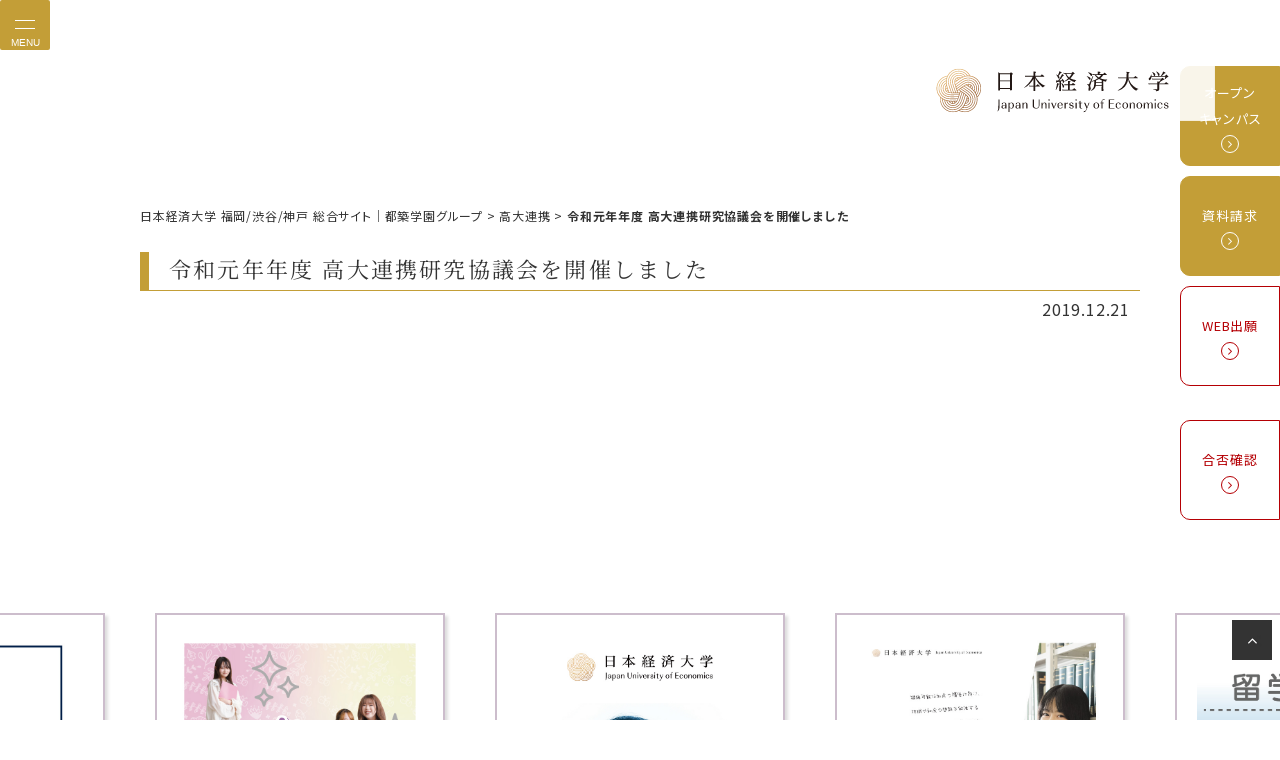

--- FILE ---
content_type: text/html; charset=UTF-8
request_url: https://www.jue.ac.jp/aboutus/cooperation/kenkyukyougikai/
body_size: 56550
content:





<!DOCTYPE html>
<html lang="ja">

  <head prefix="og: http://ogp.me/ns# fb: http://ogp.me/ns/fb# article: http://ogp.me/ns/article#">
    <!-- Google Tag Manager -->
    <script>
    (function(w, d, s, l, i) {
        w[l] = w[l] || [];
        w[l].push({
            'gtm.start': new Date().getTime(),
            event: 'gtm.js'
        });
        var f = d.getElementsByTagName(s)[0],
            j = d.createElement(s),
            dl = l != 'dataLayer' ? '&l=' + l : '';
        j.async = true;
        j.src =
            'https://www.googletagmanager.com/gtm.js?id=' + i + dl;
        f.parentNode.insertBefore(j, f);
    })(window, document, 'script', 'dataLayer', 'GTM-M89TZL5');
    </script>
    <!-- End Google Tag Manager -->
    <meta charset="UTF-8">
    <meta name="viewport" content="width=device-width,initial-scale=1">
    <meta http-equiv="X-UA-Compatible" content="IE=edge">
    <meta name="format-detection" content="telephone=no">
    <meta name="google" content="nositelinkssearchbox">
    <title>令和元年年度 高大連携研究協議会を開催しました - 日本経済大学 福岡/渋谷/神戸 総合サイト｜都築学園グループ</title>

		<!-- All in One SEO 4.9.3 - aioseo.com -->
	<meta name="robots" content="max-image-preview:large" />
	<link rel="canonical" href="https://www.jue.ac.jp/aboutus/cooperation/kenkyukyougikai/" />
	<meta name="generator" content="All in One SEO (AIOSEO) 4.9.3" />
		<meta property="og:locale" content="ja_JP" />
		<meta property="og:site_name" content="日本経済大学 福岡/渋谷/神戸 総合サイト｜都築学園グループ -" />
		<meta property="og:type" content="article" />
		<meta property="og:title" content="令和元年年度 高大連携研究協議会を開催しました - 日本経済大学 福岡/渋谷/神戸 総合サイト｜都築学園グループ" />
		<meta property="og:url" content="https://www.jue.ac.jp/aboutus/cooperation/kenkyukyougikai/" />
		<meta property="article:published_time" content="2019-12-21T06:13:49+00:00" />
		<meta property="article:modified_time" content="2019-12-21T06:13:49+00:00" />
		<meta name="twitter:card" content="summary" />
		<meta name="twitter:title" content="令和元年年度 高大連携研究協議会を開催しました - 日本経済大学 福岡/渋谷/神戸 総合サイト｜都築学園グループ" />
		<script type="application/ld+json" class="aioseo-schema">
			{"@context":"https:\/\/schema.org","@graph":[{"@type":"BreadcrumbList","@id":"https:\/\/www.jue.ac.jp\/aboutus\/cooperation\/kenkyukyougikai\/#breadcrumblist","itemListElement":[{"@type":"ListItem","@id":"https:\/\/www.jue.ac.jp#listItem","position":1,"name":"\u30db\u30fc\u30e0","item":"https:\/\/www.jue.ac.jp","nextItem":{"@type":"ListItem","@id":"https:\/\/www.jue.ac.jp\/aboutus\/cooperation\/#listItem","name":"\u9ad8\u5927\u9023\u643a"}},{"@type":"ListItem","@id":"https:\/\/www.jue.ac.jp\/aboutus\/cooperation\/#listItem","position":2,"name":"\u9ad8\u5927\u9023\u643a","item":"https:\/\/www.jue.ac.jp\/aboutus\/cooperation\/","nextItem":{"@type":"ListItem","@id":"https:\/\/www.jue.ac.jp\/aboutus\/cooperation\/kenkyukyougikai\/#listItem","name":"\u4ee4\u548c\u5143\u5e74\u5e74\u5ea6 \u9ad8\u5927\u9023\u643a\u7814\u7a76\u5354\u8b70\u4f1a\u3092\u958b\u50ac\u3057\u307e\u3057\u305f"},"previousItem":{"@type":"ListItem","@id":"https:\/\/www.jue.ac.jp#listItem","name":"\u30db\u30fc\u30e0"}},{"@type":"ListItem","@id":"https:\/\/www.jue.ac.jp\/aboutus\/cooperation\/kenkyukyougikai\/#listItem","position":3,"name":"\u4ee4\u548c\u5143\u5e74\u5e74\u5ea6 \u9ad8\u5927\u9023\u643a\u7814\u7a76\u5354\u8b70\u4f1a\u3092\u958b\u50ac\u3057\u307e\u3057\u305f","previousItem":{"@type":"ListItem","@id":"https:\/\/www.jue.ac.jp\/aboutus\/cooperation\/#listItem","name":"\u9ad8\u5927\u9023\u643a"}}]},{"@type":"Organization","@id":"https:\/\/www.jue.ac.jp\/#organization","name":"jue","url":"https:\/\/www.jue.ac.jp\/"},{"@type":"WebPage","@id":"https:\/\/www.jue.ac.jp\/aboutus\/cooperation\/kenkyukyougikai\/#webpage","url":"https:\/\/www.jue.ac.jp\/aboutus\/cooperation\/kenkyukyougikai\/","name":"\u4ee4\u548c\u5143\u5e74\u5e74\u5ea6 \u9ad8\u5927\u9023\u643a\u7814\u7a76\u5354\u8b70\u4f1a\u3092\u958b\u50ac\u3057\u307e\u3057\u305f - \u65e5\u672c\u7d4c\u6e08\u5927\u5b66 \u798f\u5ca1\/\u6e0b\u8c37\/\u795e\u6238 \u7dcf\u5408\u30b5\u30a4\u30c8\uff5c\u90fd\u7bc9\u5b66\u5712\u30b0\u30eb\u30fc\u30d7","inLanguage":"ja","isPartOf":{"@id":"https:\/\/www.jue.ac.jp\/#website"},"breadcrumb":{"@id":"https:\/\/www.jue.ac.jp\/aboutus\/cooperation\/kenkyukyougikai\/#breadcrumblist"},"image":{"@type":"ImageObject","url":9648,"@id":"https:\/\/www.jue.ac.jp\/aboutus\/cooperation\/kenkyukyougikai\/#mainImage"},"primaryImageOfPage":{"@id":"https:\/\/www.jue.ac.jp\/aboutus\/cooperation\/kenkyukyougikai\/#mainImage"},"datePublished":"2019-12-21T15:13:49+09:00","dateModified":"2019-12-21T15:13:49+09:00"},{"@type":"WebSite","@id":"https:\/\/www.jue.ac.jp\/#website","url":"https:\/\/www.jue.ac.jp\/","name":"\u65e5\u672c\u7d4c\u6e08\u5927\u5b66 \u798f\u5ca1\/\u6e0b\u8c37\/\u795e\u6238 \u7dcf\u5408\u30b5\u30a4\u30c8\uff5c\u90fd\u7bc9\u5b66\u5712\u30b0\u30eb\u30fc\u30d7","inLanguage":"ja","publisher":{"@id":"https:\/\/www.jue.ac.jp\/#organization"}}]}
		</script>
		<!-- All in One SEO -->

<link rel='dns-prefetch' href='//fonts.googleapis.com' />
<link rel='dns-prefetch' href='//maxcdn.bootstrapcdn.com' />
<link rel="alternate" type="application/rss+xml" title="日本経済大学 福岡/渋谷/神戸 総合サイト｜都築学園グループ &raquo; フィード" href="https://www.jue.ac.jp/feed/" />
<link rel="alternate" type="application/rss+xml" title="日本経済大学 福岡/渋谷/神戸 総合サイト｜都築学園グループ &raquo; コメントフィード" href="https://www.jue.ac.jp/comments/feed/" />
<link rel='stylesheet' id='wp-block-library-css' href='https://www.jue.ac.jp/wp/wp-includes/css/dist/block-library/style.min.css?ver=6.6.4' type='text/css' media='all' />
<link rel='stylesheet' id='aioseo/css/src/vue/standalone/blocks/table-of-contents/global.scss-css' href='https://www.jue.ac.jp/wp/wp-content/plugins/all-in-one-seo-pack/dist/Lite/assets/css/table-of-contents/global.e90f6d47.css?ver=4.9.3' type='text/css' media='all' />
<style id='ghostkit-typography-inline-css' type='text/css'>
 
</style>
<style id='classic-theme-styles-inline-css' type='text/css'>
/*! This file is auto-generated */
.wp-block-button__link{color:#fff;background-color:#32373c;border-radius:9999px;box-shadow:none;text-decoration:none;padding:calc(.667em + 2px) calc(1.333em + 2px);font-size:1.125em}.wp-block-file__button{background:#32373c;color:#fff;text-decoration:none}
</style>
<style id='global-styles-inline-css' type='text/css'>
:root{--wp--preset--aspect-ratio--square: 1;--wp--preset--aspect-ratio--4-3: 4/3;--wp--preset--aspect-ratio--3-4: 3/4;--wp--preset--aspect-ratio--3-2: 3/2;--wp--preset--aspect-ratio--2-3: 2/3;--wp--preset--aspect-ratio--16-9: 16/9;--wp--preset--aspect-ratio--9-16: 9/16;--wp--preset--color--black: #000000;--wp--preset--color--cyan-bluish-gray: #abb8c3;--wp--preset--color--white: #ffffff;--wp--preset--color--pale-pink: #f78da7;--wp--preset--color--vivid-red: #cf2e2e;--wp--preset--color--luminous-vivid-orange: #ff6900;--wp--preset--color--luminous-vivid-amber: #fcb900;--wp--preset--color--light-green-cyan: #7bdcb5;--wp--preset--color--vivid-green-cyan: #00d084;--wp--preset--color--pale-cyan-blue: #8ed1fc;--wp--preset--color--vivid-cyan-blue: #0693e3;--wp--preset--color--vivid-purple: #9b51e0;--wp--preset--color--main: #C39E37;--wp--preset--color--lightmain: #F9F7F1;--wp--preset--color--lightblue: #82B9E0;--wp--preset--color--lightblue-2: #EBF4FA;--wp--preset--color--emerald-green: #1bb29c;--wp--preset--color--emerald-green-sub: #58c8ce;--wp--preset--color--green: #55c5aa;--wp--preset--color--green-sub: #99dbcc;--wp--preset--color--green-bg: #d6f1ec;--wp--preset--color--purple: #cb92cf;--wp--preset--color--purple-sub: #ead4ec;--wp--preset--color--shocking-pink: #d44daf;--wp--preset--color--orange: #fbbd40;--wp--preset--color--orange-sub: #fce5b1;--wp--preset--color--pink: #f999a0;--wp--preset--color--red: #f35464;--wp--preset--color--clear-red: #EC6D65;--wp--preset--gradient--vivid-cyan-blue-to-vivid-purple: linear-gradient(135deg,rgba(6,147,227,1) 0%,rgb(155,81,224) 100%);--wp--preset--gradient--light-green-cyan-to-vivid-green-cyan: linear-gradient(135deg,rgb(122,220,180) 0%,rgb(0,208,130) 100%);--wp--preset--gradient--luminous-vivid-amber-to-luminous-vivid-orange: linear-gradient(135deg,rgba(252,185,0,1) 0%,rgba(255,105,0,1) 100%);--wp--preset--gradient--luminous-vivid-orange-to-vivid-red: linear-gradient(135deg,rgba(255,105,0,1) 0%,rgb(207,46,46) 100%);--wp--preset--gradient--very-light-gray-to-cyan-bluish-gray: linear-gradient(135deg,rgb(238,238,238) 0%,rgb(169,184,195) 100%);--wp--preset--gradient--cool-to-warm-spectrum: linear-gradient(135deg,rgb(74,234,220) 0%,rgb(151,120,209) 20%,rgb(207,42,186) 40%,rgb(238,44,130) 60%,rgb(251,105,98) 80%,rgb(254,248,76) 100%);--wp--preset--gradient--blush-light-purple: linear-gradient(135deg,rgb(255,206,236) 0%,rgb(152,150,240) 100%);--wp--preset--gradient--blush-bordeaux: linear-gradient(135deg,rgb(254,205,165) 0%,rgb(254,45,45) 50%,rgb(107,0,62) 100%);--wp--preset--gradient--luminous-dusk: linear-gradient(135deg,rgb(255,203,112) 0%,rgb(199,81,192) 50%,rgb(65,88,208) 100%);--wp--preset--gradient--pale-ocean: linear-gradient(135deg,rgb(255,245,203) 0%,rgb(182,227,212) 50%,rgb(51,167,181) 100%);--wp--preset--gradient--electric-grass: linear-gradient(135deg,rgb(202,248,128) 0%,rgb(113,206,126) 100%);--wp--preset--gradient--midnight: linear-gradient(135deg,rgb(2,3,129) 0%,rgb(40,116,252) 100%);--wp--preset--font-size--small: 13px;--wp--preset--font-size--medium: 20px;--wp--preset--font-size--large: 36px;--wp--preset--font-size--x-large: 42px;--wp--preset--spacing--20: 0.44rem;--wp--preset--spacing--30: 0.67rem;--wp--preset--spacing--40: 1rem;--wp--preset--spacing--50: 1.5rem;--wp--preset--spacing--60: 2.25rem;--wp--preset--spacing--70: 3.38rem;--wp--preset--spacing--80: 5.06rem;--wp--preset--shadow--natural: 6px 6px 9px rgba(0, 0, 0, 0.2);--wp--preset--shadow--deep: 12px 12px 50px rgba(0, 0, 0, 0.4);--wp--preset--shadow--sharp: 6px 6px 0px rgba(0, 0, 0, 0.2);--wp--preset--shadow--outlined: 6px 6px 0px -3px rgba(255, 255, 255, 1), 6px 6px rgba(0, 0, 0, 1);--wp--preset--shadow--crisp: 6px 6px 0px rgba(0, 0, 0, 1);}:where(.is-layout-flex){gap: 0.5em;}:where(.is-layout-grid){gap: 0.5em;}body .is-layout-flex{display: flex;}.is-layout-flex{flex-wrap: wrap;align-items: center;}.is-layout-flex > :is(*, div){margin: 0;}body .is-layout-grid{display: grid;}.is-layout-grid > :is(*, div){margin: 0;}:where(.wp-block-columns.is-layout-flex){gap: 2em;}:where(.wp-block-columns.is-layout-grid){gap: 2em;}:where(.wp-block-post-template.is-layout-flex){gap: 1.25em;}:where(.wp-block-post-template.is-layout-grid){gap: 1.25em;}.has-black-color{color: var(--wp--preset--color--black) !important;}.has-cyan-bluish-gray-color{color: var(--wp--preset--color--cyan-bluish-gray) !important;}.has-white-color{color: var(--wp--preset--color--white) !important;}.has-pale-pink-color{color: var(--wp--preset--color--pale-pink) !important;}.has-vivid-red-color{color: var(--wp--preset--color--vivid-red) !important;}.has-luminous-vivid-orange-color{color: var(--wp--preset--color--luminous-vivid-orange) !important;}.has-luminous-vivid-amber-color{color: var(--wp--preset--color--luminous-vivid-amber) !important;}.has-light-green-cyan-color{color: var(--wp--preset--color--light-green-cyan) !important;}.has-vivid-green-cyan-color{color: var(--wp--preset--color--vivid-green-cyan) !important;}.has-pale-cyan-blue-color{color: var(--wp--preset--color--pale-cyan-blue) !important;}.has-vivid-cyan-blue-color{color: var(--wp--preset--color--vivid-cyan-blue) !important;}.has-vivid-purple-color{color: var(--wp--preset--color--vivid-purple) !important;}.has-black-background-color{background-color: var(--wp--preset--color--black) !important;}.has-cyan-bluish-gray-background-color{background-color: var(--wp--preset--color--cyan-bluish-gray) !important;}.has-white-background-color{background-color: var(--wp--preset--color--white) !important;}.has-pale-pink-background-color{background-color: var(--wp--preset--color--pale-pink) !important;}.has-vivid-red-background-color{background-color: var(--wp--preset--color--vivid-red) !important;}.has-luminous-vivid-orange-background-color{background-color: var(--wp--preset--color--luminous-vivid-orange) !important;}.has-luminous-vivid-amber-background-color{background-color: var(--wp--preset--color--luminous-vivid-amber) !important;}.has-light-green-cyan-background-color{background-color: var(--wp--preset--color--light-green-cyan) !important;}.has-vivid-green-cyan-background-color{background-color: var(--wp--preset--color--vivid-green-cyan) !important;}.has-pale-cyan-blue-background-color{background-color: var(--wp--preset--color--pale-cyan-blue) !important;}.has-vivid-cyan-blue-background-color{background-color: var(--wp--preset--color--vivid-cyan-blue) !important;}.has-vivid-purple-background-color{background-color: var(--wp--preset--color--vivid-purple) !important;}.has-black-border-color{border-color: var(--wp--preset--color--black) !important;}.has-cyan-bluish-gray-border-color{border-color: var(--wp--preset--color--cyan-bluish-gray) !important;}.has-white-border-color{border-color: var(--wp--preset--color--white) !important;}.has-pale-pink-border-color{border-color: var(--wp--preset--color--pale-pink) !important;}.has-vivid-red-border-color{border-color: var(--wp--preset--color--vivid-red) !important;}.has-luminous-vivid-orange-border-color{border-color: var(--wp--preset--color--luminous-vivid-orange) !important;}.has-luminous-vivid-amber-border-color{border-color: var(--wp--preset--color--luminous-vivid-amber) !important;}.has-light-green-cyan-border-color{border-color: var(--wp--preset--color--light-green-cyan) !important;}.has-vivid-green-cyan-border-color{border-color: var(--wp--preset--color--vivid-green-cyan) !important;}.has-pale-cyan-blue-border-color{border-color: var(--wp--preset--color--pale-cyan-blue) !important;}.has-vivid-cyan-blue-border-color{border-color: var(--wp--preset--color--vivid-cyan-blue) !important;}.has-vivid-purple-border-color{border-color: var(--wp--preset--color--vivid-purple) !important;}.has-vivid-cyan-blue-to-vivid-purple-gradient-background{background: var(--wp--preset--gradient--vivid-cyan-blue-to-vivid-purple) !important;}.has-light-green-cyan-to-vivid-green-cyan-gradient-background{background: var(--wp--preset--gradient--light-green-cyan-to-vivid-green-cyan) !important;}.has-luminous-vivid-amber-to-luminous-vivid-orange-gradient-background{background: var(--wp--preset--gradient--luminous-vivid-amber-to-luminous-vivid-orange) !important;}.has-luminous-vivid-orange-to-vivid-red-gradient-background{background: var(--wp--preset--gradient--luminous-vivid-orange-to-vivid-red) !important;}.has-very-light-gray-to-cyan-bluish-gray-gradient-background{background: var(--wp--preset--gradient--very-light-gray-to-cyan-bluish-gray) !important;}.has-cool-to-warm-spectrum-gradient-background{background: var(--wp--preset--gradient--cool-to-warm-spectrum) !important;}.has-blush-light-purple-gradient-background{background: var(--wp--preset--gradient--blush-light-purple) !important;}.has-blush-bordeaux-gradient-background{background: var(--wp--preset--gradient--blush-bordeaux) !important;}.has-luminous-dusk-gradient-background{background: var(--wp--preset--gradient--luminous-dusk) !important;}.has-pale-ocean-gradient-background{background: var(--wp--preset--gradient--pale-ocean) !important;}.has-electric-grass-gradient-background{background: var(--wp--preset--gradient--electric-grass) !important;}.has-midnight-gradient-background{background: var(--wp--preset--gradient--midnight) !important;}.has-small-font-size{font-size: var(--wp--preset--font-size--small) !important;}.has-medium-font-size{font-size: var(--wp--preset--font-size--medium) !important;}.has-large-font-size{font-size: var(--wp--preset--font-size--large) !important;}.has-x-large-font-size{font-size: var(--wp--preset--font-size--x-large) !important;}
:where(.wp-block-post-template.is-layout-flex){gap: 1.25em;}:where(.wp-block-post-template.is-layout-grid){gap: 1.25em;}
:where(.wp-block-columns.is-layout-flex){gap: 2em;}:where(.wp-block-columns.is-layout-grid){gap: 2em;}
:root :where(.wp-block-pullquote){font-size: 1.5em;line-height: 1.6;}
</style>
<link rel='stylesheet' id='contact-form-7-css' href='https://www.jue.ac.jp/wp/wp-content/plugins/contact-form-7/includes/css/styles.css?ver=5.9.8' type='text/css' media='all' />
<link rel='stylesheet' id='cf7msm_styles-css' href='https://www.jue.ac.jp/wp/wp-content/plugins/contact-form-7-multi-step-module/resources/cf7msm.css?ver=4.5' type='text/css' media='all' />
<style id='fsb-flexible-spacer-style-inline-css' type='text/css'>
.fsb-style-show-front{position:relative;z-index:2;}@media screen and (min-width:1025px){.fsb-flexible-spacer__device--md,.fsb-flexible-spacer__device--sm{display:none;}}@media screen and (min-width:600px) and (max-width:1024px){.fsb-flexible-spacer__device--lg,.fsb-flexible-spacer__device--sm{display:none;}}@media screen and (max-width:599px){.fsb-flexible-spacer__device--lg,.fsb-flexible-spacer__device--md{display:none;}}
</style>
<link rel='stylesheet' id='wp-pagenavi-css' href='https://www.jue.ac.jp/wp/wp-content/plugins/wp-pagenavi/pagenavi-css.css?ver=2.70' type='text/css' media='all' />
<link rel='stylesheet' id='gfont-css' href='https://fonts.googleapis.com/css2?family=EB+Garamond&#038;family=Noto+Sans+JP:wght@400;500;700&#038;family=Noto+Serif+JP:wght@400;700&#038;family=Oswald&#038;display=swap' type='text/css' media='all' />
<link rel='stylesheet' id='fa-css' href='https://maxcdn.bootstrapcdn.com/font-awesome/4.7.0/css/font-awesome.min.css' type='text/css' media='all' />
<link rel='stylesheet' id='libcss-css' href='https://www.jue.ac.jp/wp/wp-content/themes/jue-re/js/lib.min.css' type='text/css' media='all' />
<link rel='stylesheet' id='re-stylecss-css' href='https://www.jue.ac.jp/wp/wp-content/themes/jue-re/css/re-style.css' type='text/css' media='all' />
<link rel='stylesheet' id='blockeditor-css' href='https://www.jue.ac.jp/wp/wp-content/themes/jue-re/blockeditor/editor-style.css' type='text/css' media='all' />
		<style type="text/css">
			.ghostkit-effects-enabled .ghostkit-effects-reveal {
				pointer-events: none;
				visibility: hidden;
			}
		</style>
		<script>
			if (!window.matchMedia('(prefers-reduced-motion: reduce)').matches) {
				document.documentElement.classList.add(
					'ghostkit-effects-enabled'
				);
			}
		</script>
		    <script src="https://d.shutto-translation.com/trans.js?id=8769"></script>
  </head>

<body >
  <!-- Google Tag Manager (noscript) -->
  <noscript>
    <iframe src="https://www.googletagmanager.com/ns.html?id=GTM-M89TZL5" height="0" width="0"
            style="display:none;visibility:hidden"></iframe>
  </noscript>
  <!-- End Google Tag Manager (noscript) -->
  <header class="re-header fixed-top js-header">
    <div class="re-header__logo-wrap">
      <a href="https://www.jue.ac.jp/" class="logo">
        <picture>
          <source media="(min-width: 768px)" srcset="https://www.jue.ac.jp/wp/wp-content/themes/jue-re/img/logo_w1.svg">
          <img src="https://www.jue.ac.jp/wp/wp-content/themes/jue-re/img/logo-sp.svg" alt="日本経済大学 Japan University of Economics">
        </picture>
      </a>
    </div>
    <!-- /.header__logo-wrap -->

    <nav>
      <button type="button" class="re-hmb js-hmb-trigger" aria-controls="gnav" aria-expanded="false" aria-label="Toggle navigation">
        <span class="re-hmb__line-wrap">
          <span></span>
          <span></span>
        </span>
        <span class="re-hmb__text">MENU</span>
      </button>

      <div id="gnav" class="re-gnavi-wrapper js-hmb-body">
        <div class="re-gnavi-wrapper__inner">
          <form role="search" method="get" id="searchform" class="" action="https://www.jue.ac.jp/">
	<div class="position-relative">
		<label class="screen-reader-text" for="s"></label>
		<input type="text" value="" name="s" id="s" placeholder="ここに検索ワードを入力" class="re-search__input"/>
		<!-- <input type="submit" id="searchsubmit" value="検索" /> -->
    <button type="submit" class="re-search__submit" title="検索">
      <i class="fa fa-search"></i>
    </button>
	</div>
</form>
                    <ul class="re-gnavi mb-0">
  <li class="re-gnavi__item re-gnavi__item--half"><a href="https://kobe.jue.ac.jp/" class="re-gnavi__link">神戸三宮キャンパス</a></li>
  <li class="re-gnavi__item re-gnavi__item--half"><a href="https://shibuya.jue.ac.jp/" class="re-gnavi__link">東京渋谷キャンパス</a></li>
  <li class="re-gnavi__item"><a href="https://www.jue.ac.jp/contact/" class="re-gnavi__link">資料請求</a></li>
  <li class="re-gnavi__item"><a href="https://www.jue.ac.jp/for_applicant/opencampus_top/" class="re-gnavi__link">オープンキャンパス</a></li>
  <li class="re-gnavi__item"><a href="https://www.jue.ac.jp/access/" class="re-gnavi__link">アクセス</a></li>
  <li class="re-gnavi__item re-gnavi__item--pc-submenu-open-trigger js-gnavi-accordion">
    <button type="button" class="re-gnavi__link js-gnavi-accordion__trigger">訪問者別メニュー</button>
    <ul class="re-gnavi--hidden re-gnavi mt-0 js-gnavi-accordion__target js-accordion-target" style="height: 0px; display: none;">
      <li class="re-gnavi__item"><a href="https://www.jue.ac.jp/for_applicant/" class="re-gnavi__link">受験生の方へ</a></li>
      <li class="re-gnavi__item"><a href="https://www.jue.ac.jp/for_foreigners/" class="re-gnavi__link">留学生の方へ</a></li>
      <!-- <li class="re-gnavi__item"><a href="#" class="re-gnavi__link">高校関係者の方へ</a></li> -->
      <li class="re-gnavi__item"><a href="https://www.jue.ac.jp/for_student/" class="re-gnavi__link">在学生の方へ</a></li>
      <li class="re-gnavi__item"><a href="https://www.jue.ac.jp/for_alumni/" class="re-gnavi__link">卒業生の方へ</a></li>
      <li class="re-gnavi__item"><a href="https://www.jue.ac.jp/for_company/" class="re-gnavi__link">企業の方へ</a></li>
      <li class="re-gnavi__item"><a href="https://www.jue.ac.jp/for_public/" class="re-gnavi__link">一般の方へ</a></li>
    </ul>
  </li>
  <li class="re-gnavi__item re-gnavi__item--pc-submenu-open-trigger js-gnavi-accordion">
    <button type="button" class="re-gnavi__link js-gnavi-accordion__trigger">日本経済大学について</button>
    <ul class="re-gnavi--hidden re-gnavi mt-0 js-gnavi-accordion__target js-accordion-target" style="height: 0px; display: none;">
      <li class="re-gnavi__item"><a href="https://www.jue.ac.jp/aboutus/" class="re-gnavi__link">日本経済大学について</a></li>
      <li class="re-gnavi__item"><a href="https://www.jue.ac.jp/aboutus/message/" class="re-gnavi__link">学長メッセージ</a></li>
      <li class="re-gnavi__item"><a href="https://www.jue.ac.jp/collaboration-school/" class="re-gnavi__link">高大連携</a></li>
      <li class="re-gnavi__item"><a href="https://www.jue.ac.jp/information/collaboration/" class="re-gnavi__link">産学連携</a></li>
      <li class="re-gnavi__item"><a href="https://www.jue.ac.jp/aboutus/release/" class="re-gnavi__link">情報公開</a></li>
      <!-- <li class="re-gnavi__item"><a href="#" class="re-gnavi__link">施設紹介</a></li>
      <li class="re-gnavi__item"><a href="#" class="re-gnavi__link">図書館情報センター</a></li> -->
      <li class="re-gnavi__item"><a href="https://shibuya.jue.ac.jp/graduate_school/?_gl=1*w8yd6a*_gcl_au*MTczMzgzOTMwNi4xNzE3NTU1MDI0&_ga=2.174095466.971023134.1719868105-1919523607.1719868105" class="re-gnavi__link">大学院</a></li>
      <li class="re-gnavi__item"><a href="https://www.jue.ac.jp/special_contents/50th/" class="re-gnavi__link">開学50周年記念特設ページ</a></li>
      <li class="re-gnavi__item"><a href="https://www.jue.ac.jp/information/sdgs/" class="re-gnavi__link">SDGsに向けた取り組み</a></li>
    </ul>
  </li>
  <li class="re-gnavi__item re-gnavi__item--pc-submenu-open-trigger js-gnavi-accordion">
    <button type="button" class="re-gnavi__link js-gnavi-accordion__trigger">教育</button>
    <ul class="re-gnavi--hidden re-gnavi mt-0 js-gnavi-accordion__target js-accordion-target" style="height: 0px; display: none;">
      <li class="re-gnavi__item"><a href="https://www.jue.ac.jp/department_top/" class="re-gnavi__link">学部・学科コース</a></li>
      <li class="re-gnavi__item"><a href="https://www.jue.ac.jp/department_top/policy/" class="re-gnavi__link">3つのポリシー</a></li>
      <li class="re-gnavi__item"><a href="https://www.jue.ac.jp/department_top/dxprogram/" class="re-gnavi__link">DXプログラム</a></li>
      <li class="re-gnavi__item"><a href="https://www.jue.ac.jp/department_top/sd/" class="re-gnavi__link">SDプログラム</a></li>
      <li class="re-gnavi__item"><a href="https://www.jue.ac.jp/department_top/teaching_course/" class="re-gnavi__link">教職課程</a></li>
      <li class="re-gnavi__item"><a href="https://www.jue.ac.jp/department_top/oversea/" class="re-gnavi__link">留学制度</a></li>
      <li class="re-gnavi__item"><a href="https://www.jue.ac.jp/department_top/office_hour/" class="re-gnavi__link">オフィスアワー</a></li>
    </ul>
  </li>
  <li class="re-gnavi__item re-gnavi__item--pc-submenu-open-trigger js-gnavi-accordion">
    <button type="button" class="re-gnavi__link js-gnavi-accordion__trigger">教員紹介</button>
    <ul class="re-gnavi--hidden re-gnavi mt-0 js-gnavi-accordion__target js-accordion-target" style="height: 0px; display: none;">
      <li class="re-gnavi__item"><a href="https://www.jue.ac.jp/professor_fukuoka/" class="re-gnavi__link">福岡キャンパス</a></li>
      <li class="re-gnavi__item"><a href="https://kobe.jue.ac.jp/professor_kobe/" class="re-gnavi__link">神戸三宮キャンパス</a></li>
      <li class="re-gnavi__item"><a href="https://shibuya.jue.ac.jp/professor_tokyo/" class="re-gnavi__link">東京渋谷キャンパス</a></li>
    </ul>
  </li>
  <li class="re-gnavi__item re-gnavi__item--pc-submenu-open-trigger js-gnavi-accordion">
    <button type="button" class="re-gnavi__link js-gnavi-accordion__trigger">就職について</button>
    <ul class="re-gnavi--hidden re-gnavi mt-0 js-gnavi-accordion__target js-accordion-target" style="height: 0px; display: none;">
      <li class="re-gnavi__item"><a href="https://www.jue.ac.jp/carrer_support/" class="re-gnavi__link">キャリア支援について</a></li>
      <li class="re-gnavi__item"><a href="https://www.jue.ac.jp/department_top/internships/" class="re-gnavi__link">キャリアデザイン・インターシップ</a></li>
      <li class="re-gnavi__item"><a href="https://www.jue.ac.jp/qualification/" class="re-gnavi__link">資格取得</a></li>
    </ul>
  </li>
  <li class="re-gnavi__item re-gnavi__item--pc-submenu-open-trigger js-gnavi-accordion">
    <button type="button" class="re-gnavi__link js-gnavi-accordion__trigger">キャンパスライフ</button>
    <ul class="re-gnavi--hidden re-gnavi mt-0 js-gnavi-accordion__target js-accordion-target" style="height: 0px; display: none;">
      <li class="re-gnavi__item"><a href="https://www.jue.ac.jp/canpaslife/" class="re-gnavi__link">キャンパスライフ</a></li>
      <li class="re-gnavi__item"><a href="https://www.jue.ac.jp/facility-navigation/" class="re-gnavi__link">施設紹介</a>
      <li class="re-gnavi__item"><a href="https://www.jue.ac.jp/canpaslife/circle_list/" class="re-gnavi__link">サークル・クラブ活動</a></li>
      <li class="re-gnavi__item"><a href="https://www.jue.ac.jp/canpaslife/student-public-relations-editorial-department/" class="re-gnavi__link">日経大 学生広報編集部</a></li>
      <li class="re-gnavi__item"><a href="https://www.jue.ac.jp/canpaslife/sns/" class="re-gnavi__link">いいね！日経大</a></li>
    </ul>
  </li>
  <li class="re-gnavi__item re-gnavi__item--pc-submenu-open-trigger js-gnavi-accordion">
    <button type="button" class="re-gnavi__link js-gnavi-accordion__trigger">国際</button>
    <ul class="re-gnavi--hidden re-gnavi mt-0 js-gnavi-accordion__target js-accordion-target" style="height: 0px; display: none;">
      <li class="re-gnavi__item"><a href="https://www.jue.ac.jp/department_top/oversea/" class="re-gnavi__link">留学制度</a></li>
      <li class="re-gnavi__item"><a href="https://www.jue.ac.jp/partnership/" class="re-gnavi__link">提携校一覧</a></li>
      <li class="re-gnavi__item"><a href="https://www.jue.ac.jp/department_top/oversea/study-abroad-report/" class="re-gnavi__link">留学体験記</a></li>
    </ul>
  </li>
  <li class="re-gnavi__item"><a href="https://www.jue.ac.jp/for_student/" class="re-gnavi__link">在学生の方へ</a></li>
  <li class="re-gnavi__item"><a href="https://www.jue.ac.jp/for_alumni/" class="re-gnavi__link">卒業生の方へ</a></li>
  <!-- <li class="re-gnavi__item"><a href="#" class="re-gnavi__link">Intaernational Relation</a></li> -->
  <li class="re-gnavi__item"><a href="https://www.jue.ac.jp/information/" class="re-gnavi__link">お知らせ</a></li>
</ul>        </div>
        <!-- /.re-gnavi-wrapper__inner -->
      </div>
      <!-- /.re-gnavi js-hmb-body -->
    </nav>
  </header>

  
  <div class="re-page-header-wrapper">

      <div class="container">
      <div class="re-no-firstview"></div>
            <h1 class="re-page-heading font-sub"></h1>
    </div>
    <!-- /.container -->
    </div>
  <!-- /.re-page-header-wrapper -->

  
    <div class="breadcrumbs-wrapper container">
    <div class="breadcrumbs" typeof="BreadcrumbList" vocab="https://schema.org/">
      <span property="itemListElement" typeof="ListItem"><a property="item" typeof="WebPage" title="日本経済大学 福岡/渋谷/神戸 総合サイト｜都築学園グループへ移動する" href="https://www.jue.ac.jp" class="home" ><span property="name">日本経済大学 福岡/渋谷/神戸 総合サイト｜都築学園グループ</span></a><meta property="position" content="1"></span> &gt; <span property="itemListElement" typeof="ListItem"><a property="item" typeof="WebPage" title="高大連携へ移動する" href="https://www.jue.ac.jp/aboutus/cooperation/" class="archive post-cooperation-archive" ><span property="name">高大連携</span></a><meta property="position" content="2"></span> &gt; <span property="itemListElement" typeof="ListItem"><span property="name" class="post post-cooperation current-item">令和元年年度 高大連携研究協議会を開催しました</span><meta property="url" content="https://www.jue.ac.jp/aboutus/cooperation/kenkyukyougikai/"><meta property="position" content="3"></span>    </div>
  </div>
  <!-- /.container -->
  <div class="re-contents">
  <div class="container re-single">
    <main class="pb-100">

                                    <div class="re-single__header">
                            <h1 class="re-single__heading">
                令和元年年度 高大連携研究協議会を開催しました              </h1>
              <!-- /.re-single__heading -->
            </div>

            <time datetime="2019-12-21" class="re-single__date mt-10 mr-10">
              2019.12.21            </time>
            <!-- /.re-single__date -->

            <div class="re-single__content mt-20 mt-md-30">
              <p>				<![CDATA[]]&gt;		</p>
            </div>
          
            
                  </main>
  </div>
  <!-- /.container -->
</div>
<!-- /.re-contents -->

    <div class="pagetop">
      <a href="#" class="scroll">ページの先頭へ</a>
    </div>

      <div class="re-pickup__slider js-pickup-slider mt-50 mt-md-40 mb-0">
                        <a href="https://univas.jp/safe/article/202509011421549/" class="re-pickup__slide re-pickup-card">
          <div class="re-pickup-card__img-wrap">
            <img src="https://www.jue.ac.jp/wp/wp-content/uploads/2025/09/UNIVAS-SSC-2.jpg" alt="">
          </div>
          <!-- /.re-pickup-card__img-wrap -->
          <p class="re-pickup-card__heading">安心安全認証「UNIVAS SSC」を取得</p>
          <!-- /.re-pickup-card__heading -->
          <p class="re-pickup-card__desc mt-5">本学は一般社団法人大学スポーツ協会(UNIVAS) による「UNIVAS 安心安全ガイドライン」が推奨する取組設定項目について認証評価基準を満たし「安全安心認証（ UNIVAS SSC) 」を取得いたしました。</p>
          <!-- /.re-pickup-card__desc mt-5 -->
          <time class="re-pickup-card__date mt-10" datetime="2025-09-01">2025/09/01</time>
          <!-- /.re-pickup-card__date mt-10 -->
        </a>
        <!-- /.re-pickup__slide re-pickup-card -->                              <a href="https://www.jue.ac.jp/for_applicant/opencampus_top/" class="re-pickup__slide re-pickup-card">
          <div class="re-pickup-card__img-wrap">
            <img src="https://www.jue.ac.jp/wp/wp-content/uploads/2025/05/oc-slide-color-change-1.jpg" alt="">
          </div>
          <!-- /.re-pickup-card__img-wrap -->
          <p class="re-pickup-card__heading">オープンキャンパス2025</p>
          <!-- /.re-pickup-card__heading -->
          <p class="re-pickup-card__desc mt-5">迷っていても大丈夫！　日経大を体験して、未来の進路を見つけよう！</p>
          <!-- /.re-pickup-card__desc mt-5 -->
          <time class="re-pickup-card__date mt-10" datetime="2022-04-07">2022/04/07</time>
          <!-- /.re-pickup-card__date mt-10 -->
        </a>
        <!-- /.re-pickup__slide re-pickup-card -->                              <a href="https://my.ebook5.net/nikkeidai/2026/" class="re-pickup__slide re-pickup-card">
          <div class="re-pickup-card__img-wrap">
            <img src="https://www.jue.ac.jp/wp/wp-content/uploads/2025/03/2025-digital-pamphlet-slide.jpg" alt="">
          </div>
          <!-- /.re-pickup-card__img-wrap -->
          <p class="re-pickup-card__heading">大学案内2026</p>
          <!-- /.re-pickup-card__heading -->
          <p class="re-pickup-card__desc mt-5">2026年4月入学生向けの大学案内をデジタルパンフでご覧いただけます。</p>
          <!-- /.re-pickup-card__desc mt-5 -->
          <time class="re-pickup-card__date mt-10" datetime="2025-03-17">2025/03/17</time>
          <!-- /.re-pickup-card__date mt-10 -->
        </a>
        <!-- /.re-pickup__slide re-pickup-card -->                              <a href="https://www.jue.ac.jp/businesscontest2025/" class="re-pickup__slide re-pickup-card">
          <div class="re-pickup-card__img-wrap">
            <img src="https://www.jue.ac.jp/wp/wp-content/uploads/2025/07/business-plan-contest-fotter-1-1.jpg" alt="">
          </div>
          <!-- /.re-pickup-card__img-wrap -->
          <p class="re-pickup-card__heading">全国高校生ビジネスプランコンテスト</p>
          <!-- /.re-pickup-card__heading -->
          <p class="re-pickup-card__desc mt-5"><p></p></p>
          <!-- /.re-pickup-card__desc mt-5 -->
          <time class="re-pickup-card__date mt-10" datetime="2025-07-01">2025/07/01</time>
          <!-- /.re-pickup-card__date mt-10 -->
        </a>
        <!-- /.re-pickup__slide re-pickup-card -->                              <a href="https://www.jue.ac.jp/department_top/oversea/study-abroad-report/" class="re-pickup__slide re-pickup-card">
          <div class="re-pickup-card__img-wrap">
            <img src="https://www.jue.ac.jp/wp/wp-content/uploads/2023/09/ryugaku-slide-2.jpg" alt="">
          </div>
          <!-- /.re-pickup-card__img-wrap -->
          <p class="re-pickup-card__heading">日経大 留学体験記</p>
          <!-- /.re-pickup-card__heading -->
          <p class="re-pickup-card__desc mt-5">本学の学生が海外に留学し、そこで学んだことや経験したことを「体験記」として掲載。<br />
留学をしてみたい方もまだ迷っている方も是非ご覧ください！</p>
          <!-- /.re-pickup-card__desc mt-5 -->
          <time class="re-pickup-card__date mt-10" datetime="2023-09-07">2023/09/07</time>
          <!-- /.re-pickup-card__date mt-10 -->
        </a>
        <!-- /.re-pickup__slide re-pickup-card -->                              <a href="https://www.jue.ac.jp/blue-rose/" class="re-pickup__slide re-pickup-card">
          <div class="re-pickup-card__img-wrap">
            <img src="https://www.jue.ac.jp/wp/wp-content/uploads/2024/06/bluerose-slide.jpg" alt="">
          </div>
          <!-- /.re-pickup-card__img-wrap -->
          <p class="re-pickup-card__heading">Blue Rose</p>
          <!-- /.re-pickup-card__heading -->
          <p class="re-pickup-card__desc mt-5">「Blue Rose」は芸創プロデュース学科で学ぶ有志の学生により2021年 ７月に結成された学生広報プロジェクトチーム。<br />
学内外のイベントで歌やダンスのパフォーマンスを披露し、本学をPRしています。</p>
          <!-- /.re-pickup-card__desc mt-5 -->
          <time class="re-pickup-card__date mt-10" datetime="2023-01-20">2023/01/20</time>
          <!-- /.re-pickup-card__date mt-10 -->
        </a>
        <!-- /.re-pickup__slide re-pickup-card -->                              <a href="https://www.jue.ac.jp/for_alumni/donation/" class="re-pickup__slide re-pickup-card">
          <div class="re-pickup-card__img-wrap">
            <img src="https://www.jue.ac.jp/wp/wp-content/uploads/2022/05/pickup-8.jpg" alt="">
          </div>
          <!-- /.re-pickup-card__img-wrap -->
          <p class="re-pickup-card__heading">ウクライナ避難⺠学⽣⽀援基⾦</p>
          <!-- /.re-pickup-card__heading -->
          <p class="re-pickup-card__desc mt-5">当基⾦では本学で学ぶウクライナからの避難⺠学生に継続した学びの機会を提供するための寄付⾦を募集いたします。</p>
          <!-- /.re-pickup-card__desc mt-5 -->
          <time class="re-pickup-card__date mt-10" datetime="2022-05-12">2022/05/12</time>
          <!-- /.re-pickup-card__date mt-10 -->
        </a>
        <!-- /.re-pickup__slide re-pickup-card -->                              <a href="https://www.jue.ac.jp/information/sdgs%e3%80%80torikumi/" class="re-pickup__slide re-pickup-card">
          <div class="re-pickup-card__img-wrap">
            <img src="https://www.jue.ac.jp/wp/wp-content/uploads/2022/05/pickup-2.jpg" alt="">
          </div>
          <!-- /.re-pickup-card__img-wrap -->
          <p class="re-pickup-card__heading">SDGs実現に向けた本学の取り組み</p>
          <!-- /.re-pickup-card__heading -->
          <p class="re-pickup-card__desc mt-5">特別授業や産学連携など、SDGsへの理解を深めるとともに、目標実現に向けた取り組みを行なっています。</p>
          <!-- /.re-pickup-card__desc mt-5 -->
          <time class="re-pickup-card__date mt-10" datetime="2021-11-01">2021/11/01</time>
          <!-- /.re-pickup-card__date mt-10 -->
        </a>
        <!-- /.re-pickup__slide re-pickup-card -->                              <a href="https://www.jue.ac.jp/information/sdgsregistration/" class="re-pickup__slide re-pickup-card">
          <div class="re-pickup-card__img-wrap">
            <img src="https://www.jue.ac.jp/wp/wp-content/uploads/2023/10/tate_01_color.jpg" alt="">
          </div>
          <!-- /.re-pickup-card__img-wrap -->
          <p class="re-pickup-card__heading">福岡県SDGs登録事業者</p>
          <!-- /.re-pickup-card__heading -->
          <p class="re-pickup-card__desc mt-5">本学は「第４期福岡県SDGs登録事業者」として登録されました。「福岡県SDGs登録制度」はSDGsに積極的に取り組む企業や団体を県が広く公表し、SDGsへの貢献を「見える化」する登録事業です。</p>
          <!-- /.re-pickup-card__desc mt-5 -->
          <time class="re-pickup-card__date mt-10" datetime="2023-11-01">2023/11/01</time>
          <!-- /.re-pickup-card__date mt-10 -->
        </a>
        <!-- /.re-pickup__slide re-pickup-card -->            </div>
  <!-- /.re-pickup__slider -->

    <aside class="fixed-bnrs">
     <a href="https://www.jue.ac.jp/for_applicant/opencampus_top/" id="document_button" class="fixed-bnr" target="_blank" style="height:100px;">
        <div class="text-center">
          <p>オープン<br>キャンパス</p>
          <span class="fixed-bnr__icon-wrap">
            <i class="fa fa-angle-right"></i>
          </span>
        </div>
      </a>
       <a href="https://www.jue.ac.jp/contact/" class="fixed-bnr mt-10" target="_blank">
        <div class="text-center">
          <p>資料請求</p>
          <span class="fixed-bnr__icon-wrap">
            <i class="fa fa-angle-right"></i>
          </span>
        </div>
      </a>
      <a href="https://www.jue.ac.jp/for-examinee-entry/" id="document_button" class="fixed-bnr fixed-bnr--pass mt-10" target="_blank">
        <div class="text-center">
          <p>WEB出願</p>
          <span class="fixed-bnr__icon-wrap">
            <i class="fa fa-angle-right"></i>
          </span>
        </div>
      </a>
    　<a href="https://www.jue.ac.jp/important_news/test-results/" id="document_button" class="fixed-bnr fixed-bnr--pass mt-10" target="_blank">
        <div class="text-center">
          <p>合否確認</p>
          <span class="fixed-bnr__icon-wrap">
            <i class="fa fa-angle-right"></i>
          </span>
        </div>
      </a>
     </aside>

    <footer class="re-footer">
      <div class="pt-100 pb-100 pb-md-95">
        <div class="container">
          <div class="re-footer__bnrs">
            <a href="https://www.jue.ac.jp/for_applicant/opencampus_top/" class="re-footer__bnrs__item">
              <img src="https://www.jue.ac.jp/wp/wp-content/themes/jue-re/img/footer_bnr-1.jpg" alt="資料請求 / オープンキャンパス">
            </a>
            <a href="https://www.jue.ac.jp/for_applicant/" class="re-footer__bnrs__item">
              <img src="https://www.jue.ac.jp/wp/wp-content/themes/jue-re/img/footer_bnr-2.jpg" alt="受験生応援サイト">
            </a>
          </div>
          <!-- /.re-footer__bnrs -->

          <div class="re-footer__bnrs mt-30">
            <a href="https://www.jue.ac.jp/for_student/" class="re-footer__bnrs__item">
              <img src="https://www.jue.ac.jp/wp/wp-content/themes/jue-re/img/footer_bnr-students.jpg" alt="受験生の方へ・在学生の方へ">
            </a>
            <a href="https://www.jue.ac.jp/access/" class="re-footer__bnrs__item">
              <img src="https://www.jue.ac.jp/wp/wp-content/themes/jue-re/img/footer_bnr-acces.jpg" alt="アクセス Access">
            </a>
          </div>
          <!-- /.re-footer__bnrs -->
        </div>
        <!-- /.container -->
      </div>
      <!-- /.pt-100 pb-100 pb-md-95 -->
      <div class="re-footer__body d-none">
        <div class="container">
          <ul class="re-footer-navi">
            <li class="re-footer-navi__item re-footer-navi__item_first">
              <p class="re-footer-navi__link-wrap">
                <a href="" class="re-footer-navi__link">日本経済大学について</a>
              </p>
              <!-- /.re-footer-navi__link-wrap -->

              <ul class="re-footer-subnavi mt-10">
                <li>
                  <a href="">建学の精神・沿革</a>
                </li>
                <li>
                  <a href="">学長メッセージ</a>
                </li>
                <li>
                  <a href="">開学50周年記念特設ページ</a>
                </li>
                <li>
                  <a href="">SDGsの取り組み</a>
                </li>
                <li>
                  <a href="">高大連携・産学連携</a>
                </li>
                <li>
                  <a href="">情報公開</a>
                </li>
                <li>
                  <a href="">大学院</a>
                </li>
              </ul>

              <p class="re-footer-navi__link-wrap">
                <a href="" class="re-footer-navi__link">受験生向け情報</a>
              </p>
              <!-- /.re-footer-navi__link-wrap -->
            </li>
            <li class="re-footer-navi__item re-footer-navi__item_second">
              <p class="re-footer-navi__link-wrap">
                <a href="" class="re-footer-navi__link">学部・コース</a>
              </p>
              <!-- /.re-footer-navi__link-wrap -->

              <ul class="re-footer-subnavi mt-10">
                <li>
                  <a href="">DXプログラム</a>
                </li>
                <li>
                  <a href="">SDプログラム</a>
                </li>
                <li>
                  <a href="">教職課程</a>
                </li>
                <li>
                  <a href="">資格取得</a>
                </li>
                <li>
                  <a href="">キャリアデザイン・インターンシップ</a>
                </li>
                <li>
                  <a href="">留学制度（提携大学一覧・ROSE留学制度）</a>
                </li>
                <li>
                  <a href="">ディプロマ・カリキュラムポリシー</a>
                </li>
                <li>
                  <a href="">経済学部_経済学科</a>
                </li>
                <li>
                  <a href="">経済学部_商学科</a>
                </li>
                <li>
                  <a href="">経済学部_健康スポーツ経営学科</a>
                </li>
                <li>
                  <a href="">経営学部_グローバルビジネス学科</a>
                </li>
                <li>
                  <a href="">経営学部_芸創プロデュース学科</a>
                </li>
                <li>
                  <a href="">経営学部_経営学科</a>
                </li>
                <li>
                  <a href="">教員紹介（福岡キャンパス）</a>
                </li>
                <li>
                  <a href="">教員紹介（神戸三宮キャンパス）</a>
                </li>
                <li>
                  <a href="">教員紹介（東京渋谷キャンパス）</a>
                </li>
                <li>
                  <a href="">オフィスアワー</a>
                </li>
              </ul>
              <!-- / .re-footer-subnavi mt-10 -->
            </li>
            <li class="re-footer-navi__item re-footer-navi__item_third">
              <p class="re-footer-navi__link-wrap">
                <a href="" class="re-footer-navi__link">受験生の方へ</a>
              </p>
              <!-- /.re-footer-navi__link-wrap -->

              <p class="re-footer-navi__link-wrap">
                <a href="" class="re-footer-navi__link">在学生の方へ</a>
              </p>
              <!-- /.re-footer-navi__link-wrap -->

              <ul class="re-footer-subnavi mt-10">
                <li>
                  <a href="">証明書の発行について</a>
                </li>
                <li>
                  <a href="">個人情報変更届</a>
                </li>
              </ul>
              <!-- / .re-footer-subnavi mt-10 -->

              <p class="re-footer-navi__link-wrap">
                <a href="" class="re-footer-navi__link">保護者の方へ</a>
              </p>
              <!-- /.re-footer-navi__link-wrap -->
              
              <p class="re-footer-navi__link-wrap">
                <a href="" class="re-footer-navi__link">卒業生の方へ</a>
              </p>
              <!-- /.re-footer-navi__link-wrap -->
            </li>
            <li class="re-footer-navi__item re-footer-navi__item_fourth">
              <p class="re-footer-navi__link-wrap">
                <a href="" class="re-footer-navi__link">一般の方へ</a>
              </p>
              <!-- /.re-footer-navi__link-wrap -->

              <ul class="re-footer-subnavi mt-10">
                <li>
                  <a href="">公開講座</a>
                </li>
                <li>
                  <a href="">出張講義</a>
                </li>
                <li>
                  <a href="">一般開放施設</a>
                </li>
              </ul>
              <!-- / .re-footer-subnavi mt-10 -->

              <p class="re-footer-navi__link-wrap">
                <a href="" class="re-footer-navi__link">企業の方へ</a>
              </p>
              <!-- /.re-footer-navi__link-wrap -->
              
              <p class="re-footer-navi__link-wrap">
                <a href="" class="re-footer-navi__link">留学生の方へ</a>
              </p>
              <!-- /.re-footer-navi__link-wrap -->
            </li>
          </ul>
          <!-- /.re-footer__navi d-none d-md-block -->
        </div>
        <!-- /.container -->
      </div>
      <!-- /.re-footer__body -->
      <div class="re-footer__bg"></div>
      <div class="re-footer__navi2-wrapper">
        <div class="container">
          <ul class="re-footer__navi2">
            <li class="re-footer__navi2__item">
              <a href="https://www.jue.ac.jp/privacy/">プライバシーポリシー</a>
            </li>
            <li class="re-footer__navi2__item">
              <a href="https://www.jue.ac.jp/group/">グループ校リンク　　</a>
            </li>
           <li class="re-footer__navi2__item">
              <a href="https://www.jue.ac.jp/sitemap/">サイトマップ</a>
            </li>
          </ul>
          <!-- /.re-footer__menu2 -->
        </div>
        <!-- /.container -->
      </div>
      <!-- /.re-footer__menu2-wrapper -->
      <div class="re-footer__copy">
        <div class="container">
          <p class="text-center">
            <span class="uppercase">©Japan University of Economics</span> <span class="d-block d-md-none"></span> 都築学園グループ All Rights Reserved.
          </p>
        </div>
      </div>
      <!-- /.re-footer__copy -->
    </footer>
    <!-- /.re-footer -->
  <script type="text/javascript" src="https://www.jue.ac.jp/wp/wp-content/themes/jue-re/js/jquery.min.js?ver=6.6.4" id="jquery-js"></script>
<script type="text/javascript" src="https://www.jue.ac.jp/wp/wp-includes/js/dist/hooks.min.js?ver=2810c76e705dd1a53b18" id="wp-hooks-js"></script>
<script type="text/javascript" src="https://www.jue.ac.jp/wp/wp-includes/js/dist/i18n.min.js?ver=5e580eb46a90c2b997e6" id="wp-i18n-js"></script>
<script type="text/javascript" id="wp-i18n-js-after">
/* <![CDATA[ */
wp.i18n.setLocaleData( { 'text direction\u0004ltr': [ 'ltr' ] } );
/* ]]> */
</script>
<script type="text/javascript" src="https://www.jue.ac.jp/wp/wp-content/plugins/contact-form-7/includes/swv/js/index.js?ver=5.9.8" id="swv-js"></script>
<script type="text/javascript" id="contact-form-7-js-extra">
/* <![CDATA[ */
var wpcf7 = {"api":{"root":"https:\/\/www.jue.ac.jp\/wp-json\/","namespace":"contact-form-7\/v1"}};
/* ]]> */
</script>
<script type="text/javascript" id="contact-form-7-js-translations">
/* <![CDATA[ */
( function( domain, translations ) {
	var localeData = translations.locale_data[ domain ] || translations.locale_data.messages;
	localeData[""].domain = domain;
	wp.i18n.setLocaleData( localeData, domain );
} )( "contact-form-7", {"translation-revision-date":"2024-07-17 08:16:16+0000","generator":"GlotPress\/4.0.1","domain":"messages","locale_data":{"messages":{"":{"domain":"messages","plural-forms":"nplurals=1; plural=0;","lang":"ja_JP"},"This contact form is placed in the wrong place.":["\u3053\u306e\u30b3\u30f3\u30bf\u30af\u30c8\u30d5\u30a9\u30fc\u30e0\u306f\u9593\u9055\u3063\u305f\u4f4d\u7f6e\u306b\u7f6e\u304b\u308c\u3066\u3044\u307e\u3059\u3002"],"Error:":["\u30a8\u30e9\u30fc:"]}},"comment":{"reference":"includes\/js\/index.js"}} );
/* ]]> */
</script>
<script type="text/javascript" src="https://www.jue.ac.jp/wp/wp-content/plugins/contact-form-7/includes/js/index.js?ver=5.9.8" id="contact-form-7-js"></script>
<script type="text/javascript" id="cf7msm-js-extra">
/* <![CDATA[ */
var cf7msm_posted_data = [];
/* ]]> */
</script>
<script type="text/javascript" src="https://www.jue.ac.jp/wp/wp-content/plugins/contact-form-7-multi-step-module/resources/cf7msm.min.js?ver=4.5" id="cf7msm-js"></script>
<script type="text/javascript" src="https://www.jue.ac.jp/wp/wp-content/plugins/ghostkit/assets/vendor/ivent/dist/ivent.min.js?ver=0.2.0" id="ivent-js"></script>
<script type="text/javascript" id="ghostkit-helper-js-extra">
/* <![CDATA[ */
var ghostkitVariables = {"version":"3.4.6","pro":"","themeName":"jue re","settings":[],"disabledBlocks":{"ghostkit\/countdown":true,"ghostkit\/testimonial":true,"ghostkit\/table-of-contents":true,"ghostkit\/markdown":true,"ghostkit\/gist":true,"ghostkit\/changelog":true,"ghostkit\/image-compare":true,"ghostkit\/twitter":true,"ghostkit\/instagram":true,"ghostkit\/button":true,"ghostkit\/divider":true,"ghostkit\/shape-divider":true,"ghostkit\/alert":true,"ghostkit\/icon-box":true,"ghostkit\/counter-box":true,"ghostkit\/form":true,"ghostkit\/pricing-table":true,"ghostkit\/widgetized-area":true},"media_sizes":{"sm":576,"md":768,"lg":992,"xl":1200},"timezone":"Asia\/Tokyo","googleMapsAPIKey":"","googleMapsAPIUrl":"https:\/\/maps.googleapis.com\/maps\/api\/js?v=3.exp&language=ja","googleReCaptchaAPISiteKey":"","googleReCaptchaAPISecretKey":"","sidebars":{"sidebar-1":{"id":"sidebar-1","name":"Sidebar"}},"icons":[],"shapes":[],"fonts":[],"customTypographyList":[],"admin_url":"https:\/\/www.jue.ac.jp\/wp\/wp-admin\/","admin_templates_url":"https:\/\/www.jue.ac.jp\/wp\/wp-admin\/edit.php?post_type=ghostkit_template"};
/* ]]> */
</script>
<script type="text/javascript" id="ghostkit-helper-js-before">
/* <![CDATA[ */
if (ghostkitVariables) { ghostkitVariables.allowPluginColorPalette = true; }
if (ghostkitVariables) { ghostkitVariables.allowPluginCustomizer = true; }
/* ]]> */
</script>
<script type="text/javascript" src="https://www.jue.ac.jp/wp/wp-content/plugins/ghostkit/build/assets/js/helper.js?ver=1403a9c18f9b7b6b9525" id="ghostkit-helper-js"></script>
<script type="text/javascript" src="https://www.jue.ac.jp/wp/wp-content/plugins/ghostkit/build/assets/js/event-fallbacks.js?ver=decaba978f8c6159be7a" id="ghostkit-event-fallbacks-js"></script>
<script type="text/javascript" src="https://www.jue.ac.jp/wp/wp-content/plugins/ghostkit/assets/vendor/motion/dist/motion.min.js?ver=11.15.0" id="motion-js"></script>
<script type="text/javascript" src="https://www.jue.ac.jp/wp/wp-content/plugins/ghostkit/build/assets/js/main.js?ver=e413b5dd702e70f45593" id="ghostkit-js"></script>
<script type="text/javascript" src="https://www.jue.ac.jp/wp/wp-content/plugins/ghostkit/build/gutenberg/extend/effects/frontend.js?ver=42f5f2cc501efadd2b31" id="ghostkit-extension-effects-js"></script>
<script type="text/javascript" src="https://www.jue.ac.jp/wp/wp-content/plugins/ghostkit/build/gutenberg/style-variants/core-list/frontend.js?ver=a973ba5275fec96abda8" id="ghostkit-style-variant-core-list-js"></script>
<script type="text/javascript" src="https://www.jue.ac.jp/wp/wp-content/themes/jue-re/js/bootstrap.bundle.min.js?ver=6.6.4" id="bootstrapjs-js"></script>
<script type="text/javascript" src="https://www.jue.ac.jp/wp/wp-content/themes/jue-re/js/lib.min.js?ver=6.6.4" id="libjs-js"></script>
<script type="text/javascript" src="https://www.jue.ac.jp/wp/wp-content/themes/jue-re/js/common.js?ver=6.6.4" id="commonjs-js"></script>
<script>
  jQuery('.mw_wp_form form').addClass('h-adr');
</script>
  <script>(function(){
  var w=window,d=document;
  var s="https://app.chatplus.jp/cp.js";
  d["__cp_d"]="https://app.chatplus.jp";
  d["__cp_c"]="07030a23_1";
  var a=d.createElement("script"), m=d.getElementsByTagName("script")[0];
  a.async=true,a.src=s,m.parentNode.insertBefore(a,m);})();</script>

  </body>

</html>


--- FILE ---
content_type: text/css
request_url: https://www.jue.ac.jp/wp/wp-content/themes/jue-re/css/re-style.css
body_size: 52439
content:
@charset "UTF-8";
.g-header p, .g-footer p,
.g-header li,
.g-footer li,
.g-header ul,
.g-footer ul,
.g-header ol,
.g-footer ol,
.g-header dl,
.g-footer dl,
.g-header dt,
.g-footer dt,
.g-header dd,
.g-footer dd,
.g-header h1,
.g-footer h1,
.g-header h2,
.g-footer h2,
.g-header h3,
.g-footer h3,
.g-header h4,
.g-footer h4,
.g-header h5,
.g-footer h5,
.g-header h6,
.g-footer h6 {
  margin: 0;
  padding: 0; }


.g-header li,
.g-footer li,
.g-header ol,
.g-footer ol,
.g-header ul,
.g-footer ul {
  list-style: none; }

/*!
 * Bootstrap v4.1.3 (https://getbootstrap.com/)
 * Copyright 2011-2018 The Bootstrap Authors
 * Copyright 2011-2018 Twitter, Inc.
 * Licensed under MIT (https://github.com/twbs/bootstrap/blob/master/LICENSE)
 */
:root {
  --blue: #007bff;
  --indigo: #6610f2;
  --purple: #6f42c1;
  --pink: #e83e8c;
  --red: #dc3545;
  --orange: #fd7e14;
  --yellow: #ffc107;
  --green: #28a745;
  --teal: #20c997;
  --cyan: #17a2b8;
  --white: #fff;
  --gray: #6c757d;
  --gray-dark: #343a40;
  --primary: #007bff;
  --secondary: #6c757d;
  --success: #28a745;
  --info: #17a2b8;
  --warning: #ffc107;
  --danger: #dc3545;
  --light: #f8f9fa;
  --dark: #343a40;
  --breakpoint-xs: 0;
  --breakpoint-sm: 576px;
  --breakpoint-md: 769px;
  --breakpoint-lg: 1020px;
  --breakpoint-xl: 1367px;
  --font-family-sans-serif: "Noto Sans JP", sans-serif;
  --font-family-monospace: SFMono-Regular, Menlo, Monaco, Consolas, "Liberation Mono", "Courier New", monospace; }

*,
*::before,
*::after {
  -webkit-box-sizing: border-box;
          box-sizing: border-box; }

html {
  font-family: sans-serif;
  line-height: 1.15;
  -webkit-text-size-adjust: 100%;
  -webkit-tap-highlight-color: rgba(0, 0, 0, 0); }

article, aside, figcaption, figure, footer, header, hgroup, main, nav, section {
  display: block; }

body {
  margin: 0;
  font-family: "Noto Sans JP", sans-serif;
  font-size: 1.4rem;
  font-weight: 400;
  line-height: 1.7;
  color: #212529;
  text-align: left;
  background-color: #fff; }

[tabindex="-1"]:focus:not(:focus-visible) {
  outline: 0 !important; }

hr {
  -webkit-box-sizing: content-box;
          box-sizing: content-box;
  height: 0;
  overflow: visible; }

h1, h2, h3, h4, h5, h6 {
  margin-top: 0;
  margin-bottom: 0.5rem; }

p {
  margin-top: 0;
  margin-bottom: 1rem; }

abbr[title],
abbr[data-original-title] {
  text-decoration: underline;
  -webkit-text-decoration: underline dotted;
          text-decoration: underline dotted;
  cursor: help;
  border-bottom: 0;
  text-decoration-skip-ink: none; }

address {
  margin-bottom: 1rem;
  font-style: normal;
  line-height: inherit; }

ol,
ul,
dl {
  margin-top: 0;
  margin-bottom: 1rem; }

ol ol,
ul ul,
ol ul,
ul ol {
  margin-bottom: 0; }

dt {
  font-weight: 700; }

dd {
  margin-bottom: .5rem;
  margin-left: 0; }

blockquote {
  margin: 0 0 1rem; }

b,
strong {
  font-weight: bolder; }

small {
  font-size: 80%; }

sub,
sup {
  position: relative;
  font-size: 75%;
  line-height: 0;
  vertical-align: baseline; }

sub {
  bottom: -.25em; }

sup {
  top: -.5em; }

a {
  color: #007bff;
  text-decoration: none;
  background-color: transparent; }
  a:hover {
    color: #0056b3;
    text-decoration: underline; }

a:not([href]):not([class]) {
  color: inherit;
  text-decoration: none; }
  a:not([href]):not([class]):hover {
    color: inherit;
    text-decoration: none; }

pre,
code,
kbd,
samp {
  font-family: SFMono-Regular, Menlo, Monaco, Consolas, "Liberation Mono", "Courier New", monospace;
  font-size: 1em; }

pre {
  margin-top: 0;
  margin-bottom: 1rem;
  overflow: auto;
  -ms-overflow-style: scrollbar; }

figure {
  margin: 0 0 1rem; }

img {
  vertical-align: middle;
  border-style: none; }

svg {
  overflow: hidden;
  vertical-align: middle; }

table {
  border-collapse: collapse; }

caption {
  padding-top: 0.75rem;
  padding-bottom: 0.75rem;
  color: #6c757d;
  text-align: left;
  caption-side: bottom; }

th {
  text-align: inherit;
  text-align: -webkit-match-parent; }

label {
  display: inline-block;
  margin-bottom: 0.5rem; }

button {
  border-radius: 0; }

button:focus:not(:focus-visible) {
  outline: 0; }

input,
button,
select,
optgroup,
textarea {
  margin: 0;
  font-family: inherit;
  font-size: inherit;
  line-height: inherit; }

button,
input {
  overflow: visible; }

button,
select {
  text-transform: none; }

[role="button"] {
  cursor: pointer; }

select {
  word-wrap: normal; }

button,
[type="button"],
[type="reset"],
[type="submit"] {
  -webkit-appearance: button; }

button:not(:disabled),
[type="button"]:not(:disabled),
[type="reset"]:not(:disabled),
[type="submit"]:not(:disabled) {
  cursor: pointer; }

button::-moz-focus-inner,
[type="button"]::-moz-focus-inner,
[type="reset"]::-moz-focus-inner,
[type="submit"]::-moz-focus-inner {
  padding: 0;
  border-style: none; }

input[type="radio"],
input[type="checkbox"] {
  -webkit-box-sizing: border-box;
          box-sizing: border-box;
  padding: 0; }

textarea {
  overflow: auto;
  resize: vertical; }

fieldset {
  min-width: 0;
  padding: 0;
  margin: 0;
  border: 0; }

legend {
  display: block;
  width: 100%;
  max-width: 100%;
  padding: 0;
  margin-bottom: .5rem;
  font-size: 1.5rem;
  line-height: inherit;
  color: inherit;
  white-space: normal; }

progress {
  vertical-align: baseline; }

[type="number"]::-webkit-inner-spin-button,
[type="number"]::-webkit-outer-spin-button {
  height: auto; }

[type="search"] {
  outline-offset: -2px;
  -webkit-appearance: none; }

[type="search"]::-webkit-search-decoration {
  -webkit-appearance: none; }

::-webkit-file-upload-button {
  font: inherit;
  -webkit-appearance: button; }

output {
  display: inline-block; }

summary {
  display: list-item;
  cursor: pointer; }

template {
  display: none; }

[hidden] {
  display: none !important; }

h1, h2, h3, h4, h5, h6,
.h1, .h2, .h3, .h4, .h5, .h6 {
  margin-bottom: 0.5rem;
  font-weight: 500;
  line-height: 1.3; }

h1, .h1 {
  font-size: 3.85rem; }

h2, .h2 {
  font-size: 2.8rem; }

h3, .h3 {
  font-size: 2.45rem; }

h4, .h4 {
  font-size: 1.82rem; }

h5, .h5 {
  font-size: 1.68rem; }

h6, .h6 {
  font-size: 1.4rem; }

.lead {
  font-size: 2.8rem;
  font-weight: 300; }

.display-1 {
  font-size: 6rem;
  font-weight: 300;
  line-height: 1.3; }

.display-2 {
  font-size: 5.5rem;
  font-weight: 300;
  line-height: 1.3; }

.display-3 {
  font-size: 4.5rem;
  font-weight: 300;
  line-height: 1.3; }

.display-4 {
  font-size: 3.5rem;
  font-weight: 300;
  line-height: 1.3; }

hr {
  margin-top: 1rem;
  margin-bottom: 1rem;
  border: 0;
  border-top: 1px solid rgba(0, 0, 0, 0.1); }

small,
.small {
  font-size: 80%;
  font-weight: 400; }

mark,
.mark {
  padding: 0.2em;
  background-color: #fcf8e3; }

.list-unstyled {
  padding-left: 0;
  list-style: none; }

.list-inline {
  padding-left: 0;
  list-style: none; }

.list-inline-item {
  display: inline-block; }
  .list-inline-item:not(:last-child) {
    margin-right: 0.5rem; }

.initialism {
  font-size: 90%;
  text-transform: uppercase; }

.blockquote {
  margin-bottom: 1rem;
  font-size: 1.75rem; }

.blockquote-footer {
  display: block;
  font-size: 80%;
  color: #6c757d; }
  .blockquote-footer::before {
    content: "\2014\00A0"; }

.img-fluid {
  max-width: 100%;
  height: auto; }

.img-thumbnail {
  padding: 0.25rem;
  background-color: #fff;
  border: 1px solid #dee2e6;
  border-radius: 0.25rem;
  max-width: 100%;
  height: auto; }

.figure {
  display: inline-block; }

.figure-img {
  margin-bottom: 0.5rem;
  line-height: 1; }

.figure-caption {
  font-size: 90%;
  color: #6c757d; }

code {
  font-size: 87.5%;
  color: #e83e8c;
  word-wrap: break-word; }
  a > code {
    color: inherit; }

kbd {
  padding: 0.2rem 0.4rem;
  font-size: 87.5%;
  color: #fff;
  background-color: #212529;
  border-radius: 0.2rem; }
  kbd kbd {
    padding: 0;
    font-size: 100%;
    font-weight: 700; }

pre {
  display: block;
  font-size: 87.5%;
  color: #212529; }
  pre code {
    font-size: inherit;
    color: inherit;
    word-break: normal; }

.pre-scrollable {
  max-height: 340px;
  overflow-y: scroll; }

.container,
.container-fluid,
.container-sm,
.container-md,
.container-lg,
.container-xl {
  width: 100%;
  padding-right: 15px;
  padding-left: 15px;
  margin-right: auto;
  margin-left: auto; }

@media (min-width: 576px) {
  .container, .container-sm {
    max-width: 540px; } }

@media (min-width: 769px) {
  .container, .container-sm, .container-md {
    max-width: 720px; } }

@media (min-width: 1020px) {
  .container, .container-sm, .container-md, .container-lg {
    max-width: 960px; } }

@media (min-width: 1367px) {
  .container, .container-sm, .container-md, .container-lg, .container-xl {
    max-width: 1140px; } }

.row {
  display: -webkit-box;
  display: -ms-flexbox;
  display: flex;
  -ms-flex-wrap: wrap;
      flex-wrap: wrap;
  margin-right: -15px;
  margin-left: -15px; }

.no-gutters {
  margin-right: 0;
  margin-left: 0; }
  .no-gutters > .col,
  .no-gutters > [class*="col-"] {
    padding-right: 0;
    padding-left: 0; }

.col-1, .col-2, .col-3, .col-4, .col-5, .col-6, .col-7, .col-8, .col-9, .col-10, .col-11, .col-12, .col,
.col-auto, .col-sm-1, .col-sm-2, .col-sm-3, .col-sm-4, .col-sm-5, .col-sm-6, .col-sm-7, .col-sm-8, .col-sm-9, .col-sm-10, .col-sm-11, .col-sm-12, .col-sm,
.col-sm-auto, .col-md-1, .col-md-2, .col-md-3, .col-md-4, .col-md-5, .col-md-6, .col-md-7, .col-md-8, .col-md-9, .col-md-10, .col-md-11, .col-md-12, .col-md,
.col-md-auto, .col-lg-1, .col-lg-2, .col-lg-3, .col-lg-4, .col-lg-5, .col-lg-6, .col-lg-7, .col-lg-8, .col-lg-9, .col-lg-10, .col-lg-11, .col-lg-12, .col-lg,
.col-lg-auto, .col-xl-1, .col-xl-2, .col-xl-3, .col-xl-4, .col-xl-5, .col-xl-6, .col-xl-7, .col-xl-8, .col-xl-9, .col-xl-10, .col-xl-11, .col-xl-12, .col-xl,
.col-xl-auto {
  position: relative;
  width: 100%;
  padding-right: 15px;
  padding-left: 15px; }

.col {
  -ms-flex-preferred-size: 0;
      flex-basis: 0;
  -webkit-box-flex: 1;
      -ms-flex-positive: 1;
          flex-grow: 1;
  max-width: 100%; }

.row-cols-1 > * {
  -webkit-box-flex: 0;
      -ms-flex: 0 0 100%;
          flex: 0 0 100%;
  max-width: 100%; }

.row-cols-2 > * {
  -webkit-box-flex: 0;
      -ms-flex: 0 0 50%;
          flex: 0 0 50%;
  max-width: 50%; }

.row-cols-3 > * {
  -webkit-box-flex: 0;
      -ms-flex: 0 0 33.33333%;
          flex: 0 0 33.33333%;
  max-width: 33.33333%; }

.row-cols-4 > * {
  -webkit-box-flex: 0;
      -ms-flex: 0 0 25%;
          flex: 0 0 25%;
  max-width: 25%; }

.row-cols-5 > * {
  -webkit-box-flex: 0;
      -ms-flex: 0 0 20%;
          flex: 0 0 20%;
  max-width: 20%; }

.row-cols-6 > * {
  -webkit-box-flex: 0;
      -ms-flex: 0 0 16.66667%;
          flex: 0 0 16.66667%;
  max-width: 16.66667%; }

.col-auto {
  -webkit-box-flex: 0;
      -ms-flex: 0 0 auto;
          flex: 0 0 auto;
  width: auto;
  max-width: 100%; }

.col-1 {
  -webkit-box-flex: 0;
      -ms-flex: 0 0 8.33333%;
          flex: 0 0 8.33333%;
  max-width: 8.33333%; }

.col-2 {
  -webkit-box-flex: 0;
      -ms-flex: 0 0 16.66667%;
          flex: 0 0 16.66667%;
  max-width: 16.66667%; }

.col-3 {
  -webkit-box-flex: 0;
      -ms-flex: 0 0 25%;
          flex: 0 0 25%;
  max-width: 25%; }

.col-4 {
  -webkit-box-flex: 0;
      -ms-flex: 0 0 33.33333%;
          flex: 0 0 33.33333%;
  max-width: 33.33333%; }

.col-5 {
  -webkit-box-flex: 0;
      -ms-flex: 0 0 41.66667%;
          flex: 0 0 41.66667%;
  max-width: 41.66667%; }

.col-6 {
  -webkit-box-flex: 0;
      -ms-flex: 0 0 50%;
          flex: 0 0 50%;
  max-width: 50%; }

.col-7 {
  -webkit-box-flex: 0;
      -ms-flex: 0 0 58.33333%;
          flex: 0 0 58.33333%;
  max-width: 58.33333%; }

.col-8 {
  -webkit-box-flex: 0;
      -ms-flex: 0 0 66.66667%;
          flex: 0 0 66.66667%;
  max-width: 66.66667%; }

.col-9 {
  -webkit-box-flex: 0;
      -ms-flex: 0 0 75%;
          flex: 0 0 75%;
  max-width: 75%; }

.col-10 {
  -webkit-box-flex: 0;
      -ms-flex: 0 0 83.33333%;
          flex: 0 0 83.33333%;
  max-width: 83.33333%; }

.col-11 {
  -webkit-box-flex: 0;
      -ms-flex: 0 0 91.66667%;
          flex: 0 0 91.66667%;
  max-width: 91.66667%; }

.col-12 {
  -webkit-box-flex: 0;
      -ms-flex: 0 0 100%;
          flex: 0 0 100%;
  max-width: 100%; }

.order-first {
  -webkit-box-ordinal-group: 0;
      -ms-flex-order: -1;
          order: -1; }

.order-last {
  -webkit-box-ordinal-group: 14;
      -ms-flex-order: 13;
          order: 13; }

.order-0 {
  -webkit-box-ordinal-group: 1;
      -ms-flex-order: 0;
          order: 0; }

.order-1 {
  -webkit-box-ordinal-group: 2;
      -ms-flex-order: 1;
          order: 1; }

.order-2 {
  -webkit-box-ordinal-group: 3;
      -ms-flex-order: 2;
          order: 2; }

.order-3 {
  -webkit-box-ordinal-group: 4;
      -ms-flex-order: 3;
          order: 3; }

.order-4 {
  -webkit-box-ordinal-group: 5;
      -ms-flex-order: 4;
          order: 4; }

.order-5 {
  -webkit-box-ordinal-group: 6;
      -ms-flex-order: 5;
          order: 5; }

.order-6 {
  -webkit-box-ordinal-group: 7;
      -ms-flex-order: 6;
          order: 6; }

.order-7 {
  -webkit-box-ordinal-group: 8;
      -ms-flex-order: 7;
          order: 7; }

.order-8 {
  -webkit-box-ordinal-group: 9;
      -ms-flex-order: 8;
          order: 8; }

.order-9 {
  -webkit-box-ordinal-group: 10;
      -ms-flex-order: 9;
          order: 9; }

.order-10 {
  -webkit-box-ordinal-group: 11;
      -ms-flex-order: 10;
          order: 10; }

.order-11 {
  -webkit-box-ordinal-group: 12;
      -ms-flex-order: 11;
          order: 11; }

.order-12 {
  -webkit-box-ordinal-group: 13;
      -ms-flex-order: 12;
          order: 12; }

.offset-1 {
  margin-left: 8.33333%; }

.offset-2 {
  margin-left: 16.66667%; }

.offset-3 {
  margin-left: 25%; }

.offset-4 {
  margin-left: 33.33333%; }

.offset-5 {
  margin-left: 41.66667%; }

.offset-6 {
  margin-left: 50%; }

.offset-7 {
  margin-left: 58.33333%; }

.offset-8 {
  margin-left: 66.66667%; }

.offset-9 {
  margin-left: 75%; }

.offset-10 {
  margin-left: 83.33333%; }

.offset-11 {
  margin-left: 91.66667%; }

@media (min-width: 576px) {
  .col-sm {
    -ms-flex-preferred-size: 0;
        flex-basis: 0;
    -webkit-box-flex: 1;
        -ms-flex-positive: 1;
            flex-grow: 1;
    max-width: 100%; }
  .row-cols-sm-1 > * {
    -webkit-box-flex: 0;
        -ms-flex: 0 0 100%;
            flex: 0 0 100%;
    max-width: 100%; }
  .row-cols-sm-2 > * {
    -webkit-box-flex: 0;
        -ms-flex: 0 0 50%;
            flex: 0 0 50%;
    max-width: 50%; }
  .row-cols-sm-3 > * {
    -webkit-box-flex: 0;
        -ms-flex: 0 0 33.33333%;
            flex: 0 0 33.33333%;
    max-width: 33.33333%; }
  .row-cols-sm-4 > * {
    -webkit-box-flex: 0;
        -ms-flex: 0 0 25%;
            flex: 0 0 25%;
    max-width: 25%; }
  .row-cols-sm-5 > * {
    -webkit-box-flex: 0;
        -ms-flex: 0 0 20%;
            flex: 0 0 20%;
    max-width: 20%; }
  .row-cols-sm-6 > * {
    -webkit-box-flex: 0;
        -ms-flex: 0 0 16.66667%;
            flex: 0 0 16.66667%;
    max-width: 16.66667%; }
  .col-sm-auto {
    -webkit-box-flex: 0;
        -ms-flex: 0 0 auto;
            flex: 0 0 auto;
    width: auto;
    max-width: 100%; }
  .col-sm-1 {
    -webkit-box-flex: 0;
        -ms-flex: 0 0 8.33333%;
            flex: 0 0 8.33333%;
    max-width: 8.33333%; }
  .col-sm-2 {
    -webkit-box-flex: 0;
        -ms-flex: 0 0 16.66667%;
            flex: 0 0 16.66667%;
    max-width: 16.66667%; }
  .col-sm-3 {
    -webkit-box-flex: 0;
        -ms-flex: 0 0 25%;
            flex: 0 0 25%;
    max-width: 25%; }
  .col-sm-4 {
    -webkit-box-flex: 0;
        -ms-flex: 0 0 33.33333%;
            flex: 0 0 33.33333%;
    max-width: 33.33333%; }
  .col-sm-5 {
    -webkit-box-flex: 0;
        -ms-flex: 0 0 41.66667%;
            flex: 0 0 41.66667%;
    max-width: 41.66667%; }
  .col-sm-6 {
    -webkit-box-flex: 0;
        -ms-flex: 0 0 50%;
            flex: 0 0 50%;
    max-width: 50%; }
  .col-sm-7 {
    -webkit-box-flex: 0;
        -ms-flex: 0 0 58.33333%;
            flex: 0 0 58.33333%;
    max-width: 58.33333%; }
  .col-sm-8 {
    -webkit-box-flex: 0;
        -ms-flex: 0 0 66.66667%;
            flex: 0 0 66.66667%;
    max-width: 66.66667%; }
  .col-sm-9 {
    -webkit-box-flex: 0;
        -ms-flex: 0 0 75%;
            flex: 0 0 75%;
    max-width: 75%; }
  .col-sm-10 {
    -webkit-box-flex: 0;
        -ms-flex: 0 0 83.33333%;
            flex: 0 0 83.33333%;
    max-width: 83.33333%; }
  .col-sm-11 {
    -webkit-box-flex: 0;
        -ms-flex: 0 0 91.66667%;
            flex: 0 0 91.66667%;
    max-width: 91.66667%; }
  .col-sm-12 {
    -webkit-box-flex: 0;
        -ms-flex: 0 0 100%;
            flex: 0 0 100%;
    max-width: 100%; }
  .order-sm-first {
    -webkit-box-ordinal-group: 0;
        -ms-flex-order: -1;
            order: -1; }
  .order-sm-last {
    -webkit-box-ordinal-group: 14;
        -ms-flex-order: 13;
            order: 13; }
  .order-sm-0 {
    -webkit-box-ordinal-group: 1;
        -ms-flex-order: 0;
            order: 0; }
  .order-sm-1 {
    -webkit-box-ordinal-group: 2;
        -ms-flex-order: 1;
            order: 1; }
  .order-sm-2 {
    -webkit-box-ordinal-group: 3;
        -ms-flex-order: 2;
            order: 2; }
  .order-sm-3 {
    -webkit-box-ordinal-group: 4;
        -ms-flex-order: 3;
            order: 3; }
  .order-sm-4 {
    -webkit-box-ordinal-group: 5;
        -ms-flex-order: 4;
            order: 4; }
  .order-sm-5 {
    -webkit-box-ordinal-group: 6;
        -ms-flex-order: 5;
            order: 5; }
  .order-sm-6 {
    -webkit-box-ordinal-group: 7;
        -ms-flex-order: 6;
            order: 6; }
  .order-sm-7 {
    -webkit-box-ordinal-group: 8;
        -ms-flex-order: 7;
            order: 7; }
  .order-sm-8 {
    -webkit-box-ordinal-group: 9;
        -ms-flex-order: 8;
            order: 8; }
  .order-sm-9 {
    -webkit-box-ordinal-group: 10;
        -ms-flex-order: 9;
            order: 9; }
  .order-sm-10 {
    -webkit-box-ordinal-group: 11;
        -ms-flex-order: 10;
            order: 10; }
  .order-sm-11 {
    -webkit-box-ordinal-group: 12;
        -ms-flex-order: 11;
            order: 11; }
  .order-sm-12 {
    -webkit-box-ordinal-group: 13;
        -ms-flex-order: 12;
            order: 12; }
  .offset-sm-0 {
    margin-left: 0; }
  .offset-sm-1 {
    margin-left: 8.33333%; }
  .offset-sm-2 {
    margin-left: 16.66667%; }
  .offset-sm-3 {
    margin-left: 25%; }
  .offset-sm-4 {
    margin-left: 33.33333%; }
  .offset-sm-5 {
    margin-left: 41.66667%; }
  .offset-sm-6 {
    margin-left: 50%; }
  .offset-sm-7 {
    margin-left: 58.33333%; }
  .offset-sm-8 {
    margin-left: 66.66667%; }
  .offset-sm-9 {
    margin-left: 75%; }
  .offset-sm-10 {
    margin-left: 83.33333%; }
  .offset-sm-11 {
    margin-left: 91.66667%; } }

@media (min-width: 769px) {
  .col-md {
    -ms-flex-preferred-size: 0;
        flex-basis: 0;
    -webkit-box-flex: 1;
        -ms-flex-positive: 1;
            flex-grow: 1;
    max-width: 100%; }
  .row-cols-md-1 > * {
    -webkit-box-flex: 0;
        -ms-flex: 0 0 100%;
            flex: 0 0 100%;
    max-width: 100%; }
  .row-cols-md-2 > * {
    -webkit-box-flex: 0;
        -ms-flex: 0 0 50%;
            flex: 0 0 50%;
    max-width: 50%; }
  .row-cols-md-3 > * {
    -webkit-box-flex: 0;
        -ms-flex: 0 0 33.33333%;
            flex: 0 0 33.33333%;
    max-width: 33.33333%; }
  .row-cols-md-4 > * {
    -webkit-box-flex: 0;
        -ms-flex: 0 0 25%;
            flex: 0 0 25%;
    max-width: 25%; }
  .row-cols-md-5 > * {
    -webkit-box-flex: 0;
        -ms-flex: 0 0 20%;
            flex: 0 0 20%;
    max-width: 20%; }
  .row-cols-md-6 > * {
    -webkit-box-flex: 0;
        -ms-flex: 0 0 16.66667%;
            flex: 0 0 16.66667%;
    max-width: 16.66667%; }
  .col-md-auto {
    -webkit-box-flex: 0;
        -ms-flex: 0 0 auto;
            flex: 0 0 auto;
    width: auto;
    max-width: 100%; }
  .col-md-1 {
    -webkit-box-flex: 0;
        -ms-flex: 0 0 8.33333%;
            flex: 0 0 8.33333%;
    max-width: 8.33333%; }
  .col-md-2 {
    -webkit-box-flex: 0;
        -ms-flex: 0 0 16.66667%;
            flex: 0 0 16.66667%;
    max-width: 16.66667%; }
  .col-md-3 {
    -webkit-box-flex: 0;
        -ms-flex: 0 0 25%;
            flex: 0 0 25%;
    max-width: 25%; }
  .col-md-4 {
    -webkit-box-flex: 0;
        -ms-flex: 0 0 33.33333%;
            flex: 0 0 33.33333%;
    max-width: 33.33333%; }
  .col-md-5 {
    -webkit-box-flex: 0;
        -ms-flex: 0 0 41.66667%;
            flex: 0 0 41.66667%;
    max-width: 41.66667%; }
  .col-md-6 {
    -webkit-box-flex: 0;
        -ms-flex: 0 0 50%;
            flex: 0 0 50%;
    max-width: 50%; }
  .col-md-7 {
    -webkit-box-flex: 0;
        -ms-flex: 0 0 58.33333%;
            flex: 0 0 58.33333%;
    max-width: 58.33333%; }
  .col-md-8 {
    -webkit-box-flex: 0;
        -ms-flex: 0 0 66.66667%;
            flex: 0 0 66.66667%;
    max-width: 66.66667%; }
  .col-md-9 {
    -webkit-box-flex: 0;
        -ms-flex: 0 0 75%;
            flex: 0 0 75%;
    max-width: 75%; }
  .col-md-10 {
    -webkit-box-flex: 0;
        -ms-flex: 0 0 83.33333%;
            flex: 0 0 83.33333%;
    max-width: 83.33333%; }
  .col-md-11 {
    -webkit-box-flex: 0;
        -ms-flex: 0 0 91.66667%;
            flex: 0 0 91.66667%;
    max-width: 91.66667%; }
  .col-md-12 {
    -webkit-box-flex: 0;
        -ms-flex: 0 0 100%;
            flex: 0 0 100%;
    max-width: 100%; }
  .order-md-first {
    -webkit-box-ordinal-group: 0;
        -ms-flex-order: -1;
            order: -1; }
  .order-md-last {
    -webkit-box-ordinal-group: 14;
        -ms-flex-order: 13;
            order: 13; }
  .order-md-0 {
    -webkit-box-ordinal-group: 1;
        -ms-flex-order: 0;
            order: 0; }
  .order-md-1 {
    -webkit-box-ordinal-group: 2;
        -ms-flex-order: 1;
            order: 1; }
  .order-md-2 {
    -webkit-box-ordinal-group: 3;
        -ms-flex-order: 2;
            order: 2; }
  .order-md-3 {
    -webkit-box-ordinal-group: 4;
        -ms-flex-order: 3;
            order: 3; }
  .order-md-4 {
    -webkit-box-ordinal-group: 5;
        -ms-flex-order: 4;
            order: 4; }
  .order-md-5 {
    -webkit-box-ordinal-group: 6;
        -ms-flex-order: 5;
            order: 5; }
  .order-md-6 {
    -webkit-box-ordinal-group: 7;
        -ms-flex-order: 6;
            order: 6; }
  .order-md-7 {
    -webkit-box-ordinal-group: 8;
        -ms-flex-order: 7;
            order: 7; }
  .order-md-8 {
    -webkit-box-ordinal-group: 9;
        -ms-flex-order: 8;
            order: 8; }
  .order-md-9 {
    -webkit-box-ordinal-group: 10;
        -ms-flex-order: 9;
            order: 9; }
  .order-md-10 {
    -webkit-box-ordinal-group: 11;
        -ms-flex-order: 10;
            order: 10; }
  .order-md-11 {
    -webkit-box-ordinal-group: 12;
        -ms-flex-order: 11;
            order: 11; }
  .order-md-12 {
    -webkit-box-ordinal-group: 13;
        -ms-flex-order: 12;
            order: 12; }
  .offset-md-0 {
    margin-left: 0; }
  .offset-md-1 {
    margin-left: 8.33333%; }
  .offset-md-2 {
    margin-left: 16.66667%; }
  .offset-md-3 {
    margin-left: 25%; }
  .offset-md-4 {
    margin-left: 33.33333%; }
  .offset-md-5 {
    margin-left: 41.66667%; }
  .offset-md-6 {
    margin-left: 50%; }
  .offset-md-7 {
    margin-left: 58.33333%; }
  .offset-md-8 {
    margin-left: 66.66667%; }
  .offset-md-9 {
    margin-left: 75%; }
  .offset-md-10 {
    margin-left: 83.33333%; }
  .offset-md-11 {
    margin-left: 91.66667%; } }

@media (min-width: 1020px) {
  .col-lg {
    -ms-flex-preferred-size: 0;
        flex-basis: 0;
    -webkit-box-flex: 1;
        -ms-flex-positive: 1;
            flex-grow: 1;
    max-width: 100%; }
  .row-cols-lg-1 > * {
    -webkit-box-flex: 0;
        -ms-flex: 0 0 100%;
            flex: 0 0 100%;
    max-width: 100%; }
  .row-cols-lg-2 > * {
    -webkit-box-flex: 0;
        -ms-flex: 0 0 50%;
            flex: 0 0 50%;
    max-width: 50%; }
  .row-cols-lg-3 > * {
    -webkit-box-flex: 0;
        -ms-flex: 0 0 33.33333%;
            flex: 0 0 33.33333%;
    max-width: 33.33333%; }
  .row-cols-lg-4 > * {
    -webkit-box-flex: 0;
        -ms-flex: 0 0 25%;
            flex: 0 0 25%;
    max-width: 25%; }
  .row-cols-lg-5 > * {
    -webkit-box-flex: 0;
        -ms-flex: 0 0 20%;
            flex: 0 0 20%;
    max-width: 20%; }
  .row-cols-lg-6 > * {
    -webkit-box-flex: 0;
        -ms-flex: 0 0 16.66667%;
            flex: 0 0 16.66667%;
    max-width: 16.66667%; }
  .col-lg-auto {
    -webkit-box-flex: 0;
        -ms-flex: 0 0 auto;
            flex: 0 0 auto;
    width: auto;
    max-width: 100%; }
  .col-lg-1 {
    -webkit-box-flex: 0;
        -ms-flex: 0 0 8.33333%;
            flex: 0 0 8.33333%;
    max-width: 8.33333%; }
  .col-lg-2 {
    -webkit-box-flex: 0;
        -ms-flex: 0 0 16.66667%;
            flex: 0 0 16.66667%;
    max-width: 16.66667%; }
  .col-lg-3 {
    -webkit-box-flex: 0;
        -ms-flex: 0 0 25%;
            flex: 0 0 25%;
    max-width: 25%; }
  .col-lg-4 {
    -webkit-box-flex: 0;
        -ms-flex: 0 0 33.33333%;
            flex: 0 0 33.33333%;
    max-width: 33.33333%; }
  .col-lg-5 {
    -webkit-box-flex: 0;
        -ms-flex: 0 0 41.66667%;
            flex: 0 0 41.66667%;
    max-width: 41.66667%; }
  .col-lg-6 {
    -webkit-box-flex: 0;
        -ms-flex: 0 0 50%;
            flex: 0 0 50%;
    max-width: 50%; }
  .col-lg-7 {
    -webkit-box-flex: 0;
        -ms-flex: 0 0 58.33333%;
            flex: 0 0 58.33333%;
    max-width: 58.33333%; }
  .col-lg-8 {
    -webkit-box-flex: 0;
        -ms-flex: 0 0 66.66667%;
            flex: 0 0 66.66667%;
    max-width: 66.66667%; }
  .col-lg-9 {
    -webkit-box-flex: 0;
        -ms-flex: 0 0 75%;
            flex: 0 0 75%;
    max-width: 75%; }
  .col-lg-10 {
    -webkit-box-flex: 0;
        -ms-flex: 0 0 83.33333%;
            flex: 0 0 83.33333%;
    max-width: 83.33333%; }
  .col-lg-11 {
    -webkit-box-flex: 0;
        -ms-flex: 0 0 91.66667%;
            flex: 0 0 91.66667%;
    max-width: 91.66667%; }
  .col-lg-12 {
    -webkit-box-flex: 0;
        -ms-flex: 0 0 100%;
            flex: 0 0 100%;
    max-width: 100%; }
  .order-lg-first {
    -webkit-box-ordinal-group: 0;
        -ms-flex-order: -1;
            order: -1; }
  .order-lg-last {
    -webkit-box-ordinal-group: 14;
        -ms-flex-order: 13;
            order: 13; }
  .order-lg-0 {
    -webkit-box-ordinal-group: 1;
        -ms-flex-order: 0;
            order: 0; }
  .order-lg-1 {
    -webkit-box-ordinal-group: 2;
        -ms-flex-order: 1;
            order: 1; }
  .order-lg-2 {
    -webkit-box-ordinal-group: 3;
        -ms-flex-order: 2;
            order: 2; }
  .order-lg-3 {
    -webkit-box-ordinal-group: 4;
        -ms-flex-order: 3;
            order: 3; }
  .order-lg-4 {
    -webkit-box-ordinal-group: 5;
        -ms-flex-order: 4;
            order: 4; }
  .order-lg-5 {
    -webkit-box-ordinal-group: 6;
        -ms-flex-order: 5;
            order: 5; }
  .order-lg-6 {
    -webkit-box-ordinal-group: 7;
        -ms-flex-order: 6;
            order: 6; }
  .order-lg-7 {
    -webkit-box-ordinal-group: 8;
        -ms-flex-order: 7;
            order: 7; }
  .order-lg-8 {
    -webkit-box-ordinal-group: 9;
        -ms-flex-order: 8;
            order: 8; }
  .order-lg-9 {
    -webkit-box-ordinal-group: 10;
        -ms-flex-order: 9;
            order: 9; }
  .order-lg-10 {
    -webkit-box-ordinal-group: 11;
        -ms-flex-order: 10;
            order: 10; }
  .order-lg-11 {
    -webkit-box-ordinal-group: 12;
        -ms-flex-order: 11;
            order: 11; }
  .order-lg-12 {
    -webkit-box-ordinal-group: 13;
        -ms-flex-order: 12;
            order: 12; }
  .offset-lg-0 {
    margin-left: 0; }
  .offset-lg-1 {
    margin-left: 8.33333%; }
  .offset-lg-2 {
    margin-left: 16.66667%; }
  .offset-lg-3 {
    margin-left: 25%; }
  .offset-lg-4 {
    margin-left: 33.33333%; }
  .offset-lg-5 {
    margin-left: 41.66667%; }
  .offset-lg-6 {
    margin-left: 50%; }
  .offset-lg-7 {
    margin-left: 58.33333%; }
  .offset-lg-8 {
    margin-left: 66.66667%; }
  .offset-lg-9 {
    margin-left: 75%; }
  .offset-lg-10 {
    margin-left: 83.33333%; }
  .offset-lg-11 {
    margin-left: 91.66667%; } }

@media (min-width: 1367px) {
  .col-xl {
    -ms-flex-preferred-size: 0;
        flex-basis: 0;
    -webkit-box-flex: 1;
        -ms-flex-positive: 1;
            flex-grow: 1;
    max-width: 100%; }
  .row-cols-xl-1 > * {
    -webkit-box-flex: 0;
        -ms-flex: 0 0 100%;
            flex: 0 0 100%;
    max-width: 100%; }
  .row-cols-xl-2 > * {
    -webkit-box-flex: 0;
        -ms-flex: 0 0 50%;
            flex: 0 0 50%;
    max-width: 50%; }
  .row-cols-xl-3 > * {
    -webkit-box-flex: 0;
        -ms-flex: 0 0 33.33333%;
            flex: 0 0 33.33333%;
    max-width: 33.33333%; }
  .row-cols-xl-4 > * {
    -webkit-box-flex: 0;
        -ms-flex: 0 0 25%;
            flex: 0 0 25%;
    max-width: 25%; }
  .row-cols-xl-5 > * {
    -webkit-box-flex: 0;
        -ms-flex: 0 0 20%;
            flex: 0 0 20%;
    max-width: 20%; }
  .row-cols-xl-6 > * {
    -webkit-box-flex: 0;
        -ms-flex: 0 0 16.66667%;
            flex: 0 0 16.66667%;
    max-width: 16.66667%; }
  .col-xl-auto {
    -webkit-box-flex: 0;
        -ms-flex: 0 0 auto;
            flex: 0 0 auto;
    width: auto;
    max-width: 100%; }
  .col-xl-1 {
    -webkit-box-flex: 0;
        -ms-flex: 0 0 8.33333%;
            flex: 0 0 8.33333%;
    max-width: 8.33333%; }
  .col-xl-2 {
    -webkit-box-flex: 0;
        -ms-flex: 0 0 16.66667%;
            flex: 0 0 16.66667%;
    max-width: 16.66667%; }
  .col-xl-3 {
    -webkit-box-flex: 0;
        -ms-flex: 0 0 25%;
            flex: 0 0 25%;
    max-width: 25%; }
  .col-xl-4 {
    -webkit-box-flex: 0;
        -ms-flex: 0 0 33.33333%;
            flex: 0 0 33.33333%;
    max-width: 33.33333%; }
  .col-xl-5 {
    -webkit-box-flex: 0;
        -ms-flex: 0 0 41.66667%;
            flex: 0 0 41.66667%;
    max-width: 41.66667%; }
  .col-xl-6 {
    -webkit-box-flex: 0;
        -ms-flex: 0 0 50%;
            flex: 0 0 50%;
    max-width: 50%; }
  .col-xl-7 {
    -webkit-box-flex: 0;
        -ms-flex: 0 0 58.33333%;
            flex: 0 0 58.33333%;
    max-width: 58.33333%; }
  .col-xl-8 {
    -webkit-box-flex: 0;
        -ms-flex: 0 0 66.66667%;
            flex: 0 0 66.66667%;
    max-width: 66.66667%; }
  .col-xl-9 {
    -webkit-box-flex: 0;
        -ms-flex: 0 0 75%;
            flex: 0 0 75%;
    max-width: 75%; }
  .col-xl-10 {
    -webkit-box-flex: 0;
        -ms-flex: 0 0 83.33333%;
            flex: 0 0 83.33333%;
    max-width: 83.33333%; }
  .col-xl-11 {
    -webkit-box-flex: 0;
        -ms-flex: 0 0 91.66667%;
            flex: 0 0 91.66667%;
    max-width: 91.66667%; }
  .col-xl-12 {
    -webkit-box-flex: 0;
        -ms-flex: 0 0 100%;
            flex: 0 0 100%;
    max-width: 100%; }
  .order-xl-first {
    -webkit-box-ordinal-group: 0;
        -ms-flex-order: -1;
            order: -1; }
  .order-xl-last {
    -webkit-box-ordinal-group: 14;
        -ms-flex-order: 13;
            order: 13; }
  .order-xl-0 {
    -webkit-box-ordinal-group: 1;
        -ms-flex-order: 0;
            order: 0; }
  .order-xl-1 {
    -webkit-box-ordinal-group: 2;
        -ms-flex-order: 1;
            order: 1; }
  .order-xl-2 {
    -webkit-box-ordinal-group: 3;
        -ms-flex-order: 2;
            order: 2; }
  .order-xl-3 {
    -webkit-box-ordinal-group: 4;
        -ms-flex-order: 3;
            order: 3; }
  .order-xl-4 {
    -webkit-box-ordinal-group: 5;
        -ms-flex-order: 4;
            order: 4; }
  .order-xl-5 {
    -webkit-box-ordinal-group: 6;
        -ms-flex-order: 5;
            order: 5; }
  .order-xl-6 {
    -webkit-box-ordinal-group: 7;
        -ms-flex-order: 6;
            order: 6; }
  .order-xl-7 {
    -webkit-box-ordinal-group: 8;
        -ms-flex-order: 7;
            order: 7; }
  .order-xl-8 {
    -webkit-box-ordinal-group: 9;
        -ms-flex-order: 8;
            order: 8; }
  .order-xl-9 {
    -webkit-box-ordinal-group: 10;
        -ms-flex-order: 9;
            order: 9; }
  .order-xl-10 {
    -webkit-box-ordinal-group: 11;
        -ms-flex-order: 10;
            order: 10; }
  .order-xl-11 {
    -webkit-box-ordinal-group: 12;
        -ms-flex-order: 11;
            order: 11; }
  .order-xl-12 {
    -webkit-box-ordinal-group: 13;
        -ms-flex-order: 12;
            order: 12; }
  .offset-xl-0 {
    margin-left: 0; }
  .offset-xl-1 {
    margin-left: 8.33333%; }
  .offset-xl-2 {
    margin-left: 16.66667%; }
  .offset-xl-3 {
    margin-left: 25%; }
  .offset-xl-4 {
    margin-left: 33.33333%; }
  .offset-xl-5 {
    margin-left: 41.66667%; }
  .offset-xl-6 {
    margin-left: 50%; }
  .offset-xl-7 {
    margin-left: 58.33333%; }
  .offset-xl-8 {
    margin-left: 66.66667%; }
  .offset-xl-9 {
    margin-left: 75%; }
  .offset-xl-10 {
    margin-left: 83.33333%; }
  .offset-xl-11 {
    margin-left: 91.66667%; } }

.table {
  width: 100%;
  margin-bottom: 1rem;
  color: #212529; }
  .table th,
  .table td {
    padding: 0.75rem;
    vertical-align: top;
    border-top: 1px solid #aaa; }
  .table thead th {
    vertical-align: bottom;
    border-bottom: 2px solid #aaa; }
  .table tbody + tbody {
    border-top: 2px solid #aaa; }

.table-sm th,
.table-sm td {
  padding: 0.3rem; }

.table-bordered {
  border: 1px solid #aaa; }
  .table-bordered th,
  .table-bordered td {
    border: 1px solid #aaa; }
  .table-bordered thead th,
  .table-bordered thead td {
    border-bottom-width: 2px; }

.table-borderless th,
.table-borderless td,
.table-borderless thead th,
.table-borderless tbody + tbody {
  border: 0; }

.table-striped tbody tr:nth-of-type(odd) {
  background-color: rgba(0, 0, 0, 0.05); }

.table-hover tbody tr:hover {
  color: #212529;
  background-color: rgba(0, 0, 0, 0.075); }

.table-primary,
.table-primary > th,
.table-primary > td {
  background-color: #b8daff; }

.table-primary th,
.table-primary td,
.table-primary thead th,
.table-primary tbody + tbody {
  border-color: #7abaff; }

.table-hover .table-primary:hover {
  background-color: #9fcdff; }
  .table-hover .table-primary:hover > td,
  .table-hover .table-primary:hover > th {
    background-color: #9fcdff; }

.table-secondary,
.table-secondary > th,
.table-secondary > td {
  background-color: #d6d8db; }

.table-secondary th,
.table-secondary td,
.table-secondary thead th,
.table-secondary tbody + tbody {
  border-color: #b3b7bb; }

.table-hover .table-secondary:hover {
  background-color: #c8cbcf; }
  .table-hover .table-secondary:hover > td,
  .table-hover .table-secondary:hover > th {
    background-color: #c8cbcf; }

.table-success,
.table-success > th,
.table-success > td {
  background-color: #c3e6cb; }

.table-success th,
.table-success td,
.table-success thead th,
.table-success tbody + tbody {
  border-color: #8fd19e; }

.table-hover .table-success:hover {
  background-color: #b1dfbb; }
  .table-hover .table-success:hover > td,
  .table-hover .table-success:hover > th {
    background-color: #b1dfbb; }

.table-info,
.table-info > th,
.table-info > td {
  background-color: #bee5eb; }

.table-info th,
.table-info td,
.table-info thead th,
.table-info tbody + tbody {
  border-color: #86cfda; }

.table-hover .table-info:hover {
  background-color: #abdde5; }
  .table-hover .table-info:hover > td,
  .table-hover .table-info:hover > th {
    background-color: #abdde5; }

.table-warning,
.table-warning > th,
.table-warning > td {
  background-color: #ffeeba; }

.table-warning th,
.table-warning td,
.table-warning thead th,
.table-warning tbody + tbody {
  border-color: #ffdf7e; }

.table-hover .table-warning:hover {
  background-color: #ffe8a1; }
  .table-hover .table-warning:hover > td,
  .table-hover .table-warning:hover > th {
    background-color: #ffe8a1; }

.table-danger,
.table-danger > th,
.table-danger > td {
  background-color: #f5c6cb; }

.table-danger th,
.table-danger td,
.table-danger thead th,
.table-danger tbody + tbody {
  border-color: #ed969e; }

.table-hover .table-danger:hover {
  background-color: #f1b0b7; }
  .table-hover .table-danger:hover > td,
  .table-hover .table-danger:hover > th {
    background-color: #f1b0b7; }

.table-light,
.table-light > th,
.table-light > td {
  background-color: #fdfdfe; }

.table-light th,
.table-light td,
.table-light thead th,
.table-light tbody + tbody {
  border-color: #fbfcfc; }

.table-hover .table-light:hover {
  background-color: #ececf6; }
  .table-hover .table-light:hover > td,
  .table-hover .table-light:hover > th {
    background-color: #ececf6; }

.table-dark,
.table-dark > th,
.table-dark > td {
  background-color: #c6c8ca; }

.table-dark th,
.table-dark td,
.table-dark thead th,
.table-dark tbody + tbody {
  border-color: #95999c; }

.table-hover .table-dark:hover {
  background-color: #b9bbbe; }
  .table-hover .table-dark:hover > td,
  .table-hover .table-dark:hover > th {
    background-color: #b9bbbe; }

.table-active,
.table-active > th,
.table-active > td {
  background-color: rgba(0, 0, 0, 0.075); }

.table-hover .table-active:hover {
  background-color: rgba(0, 0, 0, 0.075); }
  .table-hover .table-active:hover > td,
  .table-hover .table-active:hover > th {
    background-color: rgba(0, 0, 0, 0.075); }

.table .thead-dark th {
  color: #fff;
  background-color: #343a40;
  border-color: #454d55; }

.table .thead-light th {
  color: #495057;
  background-color: #e9ecef;
  border-color: #aaa; }

.table-dark {
  color: #fff;
  background-color: #343a40; }
  .table-dark th,
  .table-dark td,
  .table-dark thead th {
    border-color: #454d55; }
  .table-dark.table-bordered {
    border: 0; }
  .table-dark.table-striped tbody tr:nth-of-type(odd) {
    background-color: rgba(255, 255, 255, 0.05); }
  .table-dark.table-hover tbody tr:hover {
    color: #fff;
    background-color: rgba(255, 255, 255, 0.075); }

@media (max-width: 575.98px) {
  .table-responsive-sm {
    display: block;
    width: 100%;
    overflow-x: auto;
    -webkit-overflow-scrolling: touch; }
    .table-responsive-sm > .table-bordered {
      border: 0; } }

@media (max-width: 768.98px) {
  .table-responsive-md {
    display: block;
    width: 100%;
    overflow-x: auto;
    -webkit-overflow-scrolling: touch; }
    .table-responsive-md > .table-bordered {
      border: 0; } }

@media (max-width: 1019.98px) {
  .table-responsive-lg {
    display: block;
    width: 100%;
    overflow-x: auto;
    -webkit-overflow-scrolling: touch; }
    .table-responsive-lg > .table-bordered {
      border: 0; } }

@media (max-width: 1366.98px) {
  .table-responsive-xl {
    display: block;
    width: 100%;
    overflow-x: auto;
    -webkit-overflow-scrolling: touch; }
    .table-responsive-xl > .table-bordered {
      border: 0; } }

.table-responsive {
  display: block;
  width: 100%;
  overflow-x: auto;
  -webkit-overflow-scrolling: touch; }
  .table-responsive > .table-bordered {
    border: 0; }

.form-control {
  display: block;
  width: 100%;
  height: calc(1.7em + 0.75rem + 2px);
  padding: 0.375rem 0.75rem;
  font-size: 1.4rem;
  font-weight: 400;
  line-height: 1.7;
  color: #495057;
  background-color: #fff;
  background-clip: padding-box;
  border: 1px solid #ced4da;
  border-radius: 0.25rem;
  -webkit-transition: border-color 0.15s ease-in-out, -webkit-box-shadow 0.15s ease-in-out;
  transition: border-color 0.15s ease-in-out, -webkit-box-shadow 0.15s ease-in-out;
  transition: border-color 0.15s ease-in-out, box-shadow 0.15s ease-in-out;
  transition: border-color 0.15s ease-in-out, box-shadow 0.15s ease-in-out, -webkit-box-shadow 0.15s ease-in-out; }
  @media (prefers-reduced-motion: reduce) {
    .form-control {
      -webkit-transition: none;
      transition: none; } }
  .form-control::-ms-expand {
    background-color: transparent;
    border: 0; }
  .form-control:focus {
    color: #495057;
    background-color: #fff;
    border-color: #80bdff;
    outline: 0;
    -webkit-box-shadow: 0 0 0 0.2rem rgba(0, 123, 255, 0.25);
            box-shadow: 0 0 0 0.2rem rgba(0, 123, 255, 0.25); }
  .form-control::-webkit-input-placeholder {
    color: #6c757d;
    opacity: 1; }
  .form-control::-moz-placeholder {
    color: #6c757d;
    opacity: 1; }
  .form-control::-ms-input-placeholder {
    color: #6c757d;
    opacity: 1; }
  .form-control::placeholder {
    color: #6c757d;
    opacity: 1; }
  .form-control:disabled, .form-control[readonly] {
    background-color: #e9ecef;
    opacity: 1; }

input[type="date"].form-control,
input[type="time"].form-control,
input[type="datetime-local"].form-control,
input[type="month"].form-control {
  -webkit-appearance: none;
     -moz-appearance: none;
          appearance: none; }

select.form-control:-moz-focusring {
  color: transparent;
  text-shadow: 0 0 0 #495057; }

select.form-control:focus::-ms-value {
  color: #495057;
  background-color: #fff; }

.form-control-file,
.form-control-range {
  display: block;
  width: 100%; }

.col-form-label {
  padding-top: calc(0.375rem + 1px);
  padding-bottom: calc(0.375rem + 1px);
  margin-bottom: 0;
  font-size: inherit;
  line-height: 1.7; }

.col-form-label-lg {
  padding-top: calc(0.5rem + 1px);
  padding-bottom: calc(0.5rem + 1px);
  font-size: 1.75rem;
  line-height: 1.5; }

.col-form-label-sm {
  padding-top: calc(0.25rem + 1px);
  padding-bottom: calc(0.25rem + 1px);
  font-size: 1.225rem;
  line-height: 1.5; }

.form-control-plaintext {
  display: block;
  width: 100%;
  padding: 0.375rem 0;
  margin-bottom: 0;
  font-size: 1.4rem;
  line-height: 1.7;
  color: #212529;
  background-color: transparent;
  border: solid transparent;
  border-width: 1px 0; }
  .form-control-plaintext.form-control-sm, .form-control-plaintext.form-control-lg {
    padding-right: 0;
    padding-left: 0; }

.form-control-sm {
  height: calc(1.5em + 0.5rem + 2px);
  padding: 0.25rem 0.5rem;
  font-size: 1.225rem;
  line-height: 1.5;
  border-radius: 0.2rem; }

.form-control-lg {
  height: calc(1.5em + 1rem + 2px);
  padding: 0.5rem 1rem;
  font-size: 1.75rem;
  line-height: 1.5;
  border-radius: 0.3rem; }

select.form-control[size], select.form-control[multiple] {
  height: auto; }

textarea.form-control {
  height: auto; }

.form-group {
  margin-bottom: 1rem; }

.form-text {
  display: block;
  margin-top: 0.25rem; }

.form-row {
  display: -webkit-box;
  display: -ms-flexbox;
  display: flex;
  -ms-flex-wrap: wrap;
      flex-wrap: wrap;
  margin-right: -5px;
  margin-left: -5px; }
  .form-row > .col,
  .form-row > [class*="col-"] {
    padding-right: 5px;
    padding-left: 5px; }

.form-check {
  position: relative;
  display: block;
  padding-left: 1.25rem; }

.form-check-input {
  position: absolute;
  margin-top: 0.3rem;
  margin-left: -1.25rem; }
  .form-check-input[disabled] ~ .form-check-label,
  .form-check-input:disabled ~ .form-check-label {
    color: #6c757d; }

.form-check-label {
  margin-bottom: 0; }

.form-check-inline {
  display: -webkit-inline-box;
  display: -ms-inline-flexbox;
  display: inline-flex;
  -webkit-box-align: center;
      -ms-flex-align: center;
          align-items: center;
  padding-left: 0;
  margin-right: 0.75rem; }
  .form-check-inline .form-check-input {
    position: static;
    margin-top: 0;
    margin-right: 0.3125rem;
    margin-left: 0; }

.valid-feedback {
  display: none;
  width: 100%;
  margin-top: 0.25rem;
  font-size: 80%;
  color: #28a745; }

.valid-tooltip {
  position: absolute;
  top: 100%;
  left: 0;
  z-index: 5;
  display: none;
  max-width: 100%;
  padding: 0.25rem 0.5rem;
  margin-top: .1rem;
  font-size: 1.225rem;
  line-height: 1.7;
  color: #fff;
  background-color: rgba(40, 167, 69, 0.9);
  border-radius: 0.25rem; }
  .form-row > .col > .valid-tooltip,
  .form-row > [class*="col-"] > .valid-tooltip {
    left: 5px; }

.was-validated :valid ~ .valid-feedback,
.was-validated :valid ~ .valid-tooltip,
.is-valid ~ .valid-feedback,
.is-valid ~ .valid-tooltip {
  display: block; }

.was-validated .form-control:valid, .form-control.is-valid {
  border-color: #28a745;
  padding-right: calc(1.7em + 0.75rem) !important;
  background-image: url("data:image/svg+xml,%3csvg xmlns='http://www.w3.org/2000/svg' width='8' height='8' viewBox='0 0 8 8'%3e%3cpath fill='%2328a745' d='M2.3 6.73L.6 4.53c-.4-1.04.46-1.4 1.1-.8l1.1 1.4 3.4-3.8c.6-.63 1.6-.27 1.2.7l-4 4.6c-.43.5-.8.4-1.1.1z'/%3e%3c/svg%3e");
  background-repeat: no-repeat;
  background-position: right calc(0.425em + 0.1875rem) center;
  background-size: calc(0.85em + 0.375rem) calc(0.85em + 0.375rem); }
  .was-validated .form-control:valid:focus, .form-control.is-valid:focus {
    border-color: #28a745;
    -webkit-box-shadow: 0 0 0 0.2rem rgba(40, 167, 69, 0.25);
            box-shadow: 0 0 0 0.2rem rgba(40, 167, 69, 0.25); }

.was-validated select.form-control:valid, select.form-control.is-valid {
  padding-right: 3rem !important;
  background-position: right 1.5rem center; }

.was-validated textarea.form-control:valid, textarea.form-control.is-valid {
  padding-right: calc(1.7em + 0.75rem);
  background-position: top calc(0.425em + 0.1875rem) right calc(0.425em + 0.1875rem); }

.was-validated .custom-select:valid, .custom-select.is-valid {
  border-color: #28a745;
  padding-right: calc(0.75em + 2.3125rem) !important;
  background: url("data:image/svg+xml,%3csvg xmlns='http://www.w3.org/2000/svg' width='4' height='5' viewBox='0 0 4 5'%3e%3cpath fill='%23343a40' d='M2 0L0 2h4zm0 5L0 3h4z'/%3e%3c/svg%3e") right 0.75rem center/8px 10px no-repeat, #fff url("data:image/svg+xml,%3csvg xmlns='http://www.w3.org/2000/svg' width='8' height='8' viewBox='0 0 8 8'%3e%3cpath fill='%2328a745' d='M2.3 6.73L.6 4.53c-.4-1.04.46-1.4 1.1-.8l1.1 1.4 3.4-3.8c.6-.63 1.6-.27 1.2.7l-4 4.6c-.43.5-.8.4-1.1.1z'/%3e%3c/svg%3e") center right 1.75rem/calc(0.85em + 0.375rem) calc(0.85em + 0.375rem) no-repeat; }
  .was-validated .custom-select:valid:focus, .custom-select.is-valid:focus {
    border-color: #28a745;
    -webkit-box-shadow: 0 0 0 0.2rem rgba(40, 167, 69, 0.25);
            box-shadow: 0 0 0 0.2rem rgba(40, 167, 69, 0.25); }

.was-validated .form-check-input:valid ~ .form-check-label, .form-check-input.is-valid ~ .form-check-label {
  color: #28a745; }

.was-validated .form-check-input:valid ~ .valid-feedback,
.was-validated .form-check-input:valid ~ .valid-tooltip, .form-check-input.is-valid ~ .valid-feedback,
.form-check-input.is-valid ~ .valid-tooltip {
  display: block; }

.was-validated .custom-control-input:valid ~ .custom-control-label, .custom-control-input.is-valid ~ .custom-control-label {
  color: #28a745; }
  .was-validated .custom-control-input:valid ~ .custom-control-label::before, .custom-control-input.is-valid ~ .custom-control-label::before {
    border-color: #28a745; }

.was-validated .custom-control-input:valid:checked ~ .custom-control-label::before, .custom-control-input.is-valid:checked ~ .custom-control-label::before {
  border-color: #34ce57;
  background-color: #34ce57; }

.was-validated .custom-control-input:valid:focus ~ .custom-control-label::before, .custom-control-input.is-valid:focus ~ .custom-control-label::before {
  -webkit-box-shadow: 0 0 0 0.2rem rgba(40, 167, 69, 0.25);
          box-shadow: 0 0 0 0.2rem rgba(40, 167, 69, 0.25); }

.was-validated .custom-control-input:valid:focus:not(:checked) ~ .custom-control-label::before, .custom-control-input.is-valid:focus:not(:checked) ~ .custom-control-label::before {
  border-color: #28a745; }

.was-validated .custom-file-input:valid ~ .custom-file-label, .custom-file-input.is-valid ~ .custom-file-label {
  border-color: #28a745; }

.was-validated .custom-file-input:valid:focus ~ .custom-file-label, .custom-file-input.is-valid:focus ~ .custom-file-label {
  border-color: #28a745;
  -webkit-box-shadow: 0 0 0 0.2rem rgba(40, 167, 69, 0.25);
          box-shadow: 0 0 0 0.2rem rgba(40, 167, 69, 0.25); }

.invalid-feedback {
  display: none;
  width: 100%;
  margin-top: 0.25rem;
  font-size: 80%;
  color: #dc3545; }

.invalid-tooltip {
  position: absolute;
  top: 100%;
  left: 0;
  z-index: 5;
  display: none;
  max-width: 100%;
  padding: 0.25rem 0.5rem;
  margin-top: .1rem;
  font-size: 1.225rem;
  line-height: 1.7;
  color: #fff;
  background-color: rgba(220, 53, 69, 0.9);
  border-radius: 0.25rem; }
  .form-row > .col > .invalid-tooltip,
  .form-row > [class*="col-"] > .invalid-tooltip {
    left: 5px; }

.was-validated :invalid ~ .invalid-feedback,
.was-validated :invalid ~ .invalid-tooltip,
.is-invalid ~ .invalid-feedback,
.is-invalid ~ .invalid-tooltip {
  display: block; }

.was-validated .form-control:invalid, .form-control.is-invalid {
  border-color: #dc3545;
  padding-right: calc(1.7em + 0.75rem) !important;
  background-image: url("data:image/svg+xml,%3csvg xmlns='http://www.w3.org/2000/svg' width='12' height='12' fill='none' stroke='%23dc3545' viewBox='0 0 12 12'%3e%3ccircle cx='6' cy='6' r='4.5'/%3e%3cpath stroke-linejoin='round' d='M5.8 3.6h.4L6 6.5z'/%3e%3ccircle cx='6' cy='8.2' r='.6' fill='%23dc3545' stroke='none'/%3e%3c/svg%3e");
  background-repeat: no-repeat;
  background-position: right calc(0.425em + 0.1875rem) center;
  background-size: calc(0.85em + 0.375rem) calc(0.85em + 0.375rem); }
  .was-validated .form-control:invalid:focus, .form-control.is-invalid:focus {
    border-color: #dc3545;
    -webkit-box-shadow: 0 0 0 0.2rem rgba(220, 53, 69, 0.25);
            box-shadow: 0 0 0 0.2rem rgba(220, 53, 69, 0.25); }

.was-validated select.form-control:invalid, select.form-control.is-invalid {
  padding-right: 3rem !important;
  background-position: right 1.5rem center; }

.was-validated textarea.form-control:invalid, textarea.form-control.is-invalid {
  padding-right: calc(1.7em + 0.75rem);
  background-position: top calc(0.425em + 0.1875rem) right calc(0.425em + 0.1875rem); }

.was-validated .custom-select:invalid, .custom-select.is-invalid {
  border-color: #dc3545;
  padding-right: calc(0.75em + 2.3125rem) !important;
  background: url("data:image/svg+xml,%3csvg xmlns='http://www.w3.org/2000/svg' width='4' height='5' viewBox='0 0 4 5'%3e%3cpath fill='%23343a40' d='M2 0L0 2h4zm0 5L0 3h4z'/%3e%3c/svg%3e") right 0.75rem center/8px 10px no-repeat, #fff url("data:image/svg+xml,%3csvg xmlns='http://www.w3.org/2000/svg' width='12' height='12' fill='none' stroke='%23dc3545' viewBox='0 0 12 12'%3e%3ccircle cx='6' cy='6' r='4.5'/%3e%3cpath stroke-linejoin='round' d='M5.8 3.6h.4L6 6.5z'/%3e%3ccircle cx='6' cy='8.2' r='.6' fill='%23dc3545' stroke='none'/%3e%3c/svg%3e") center right 1.75rem/calc(0.85em + 0.375rem) calc(0.85em + 0.375rem) no-repeat; }
  .was-validated .custom-select:invalid:focus, .custom-select.is-invalid:focus {
    border-color: #dc3545;
    -webkit-box-shadow: 0 0 0 0.2rem rgba(220, 53, 69, 0.25);
            box-shadow: 0 0 0 0.2rem rgba(220, 53, 69, 0.25); }

.was-validated .form-check-input:invalid ~ .form-check-label, .form-check-input.is-invalid ~ .form-check-label {
  color: #dc3545; }

.was-validated .form-check-input:invalid ~ .invalid-feedback,
.was-validated .form-check-input:invalid ~ .invalid-tooltip, .form-check-input.is-invalid ~ .invalid-feedback,
.form-check-input.is-invalid ~ .invalid-tooltip {
  display: block; }

.was-validated .custom-control-input:invalid ~ .custom-control-label, .custom-control-input.is-invalid ~ .custom-control-label {
  color: #dc3545; }
  .was-validated .custom-control-input:invalid ~ .custom-control-label::before, .custom-control-input.is-invalid ~ .custom-control-label::before {
    border-color: #dc3545; }

.was-validated .custom-control-input:invalid:checked ~ .custom-control-label::before, .custom-control-input.is-invalid:checked ~ .custom-control-label::before {
  border-color: #e4606d;
  background-color: #e4606d; }

.was-validated .custom-control-input:invalid:focus ~ .custom-control-label::before, .custom-control-input.is-invalid:focus ~ .custom-control-label::before {
  -webkit-box-shadow: 0 0 0 0.2rem rgba(220, 53, 69, 0.25);
          box-shadow: 0 0 0 0.2rem rgba(220, 53, 69, 0.25); }

.was-validated .custom-control-input:invalid:focus:not(:checked) ~ .custom-control-label::before, .custom-control-input.is-invalid:focus:not(:checked) ~ .custom-control-label::before {
  border-color: #dc3545; }

.was-validated .custom-file-input:invalid ~ .custom-file-label, .custom-file-input.is-invalid ~ .custom-file-label {
  border-color: #dc3545; }

.was-validated .custom-file-input:invalid:focus ~ .custom-file-label, .custom-file-input.is-invalid:focus ~ .custom-file-label {
  border-color: #dc3545;
  -webkit-box-shadow: 0 0 0 0.2rem rgba(220, 53, 69, 0.25);
          box-shadow: 0 0 0 0.2rem rgba(220, 53, 69, 0.25); }

.form-inline {
  display: -webkit-box;
  display: -ms-flexbox;
  display: flex;
  -webkit-box-orient: horizontal;
  -webkit-box-direction: normal;
      -ms-flex-flow: row wrap;
          flex-flow: row wrap;
  -webkit-box-align: center;
      -ms-flex-align: center;
          align-items: center; }
  .form-inline .form-check {
    width: 100%; }
  @media (min-width: 576px) {
    .form-inline label {
      display: -webkit-box;
      display: -ms-flexbox;
      display: flex;
      -webkit-box-align: center;
          -ms-flex-align: center;
              align-items: center;
      -webkit-box-pack: center;
          -ms-flex-pack: center;
              justify-content: center;
      margin-bottom: 0; }
    .form-inline .form-group {
      display: -webkit-box;
      display: -ms-flexbox;
      display: flex;
      -webkit-box-flex: 0;
          -ms-flex: 0 0 auto;
              flex: 0 0 auto;
      -webkit-box-orient: horizontal;
      -webkit-box-direction: normal;
          -ms-flex-flow: row wrap;
              flex-flow: row wrap;
      -webkit-box-align: center;
          -ms-flex-align: center;
              align-items: center;
      margin-bottom: 0; }
    .form-inline .form-control {
      display: inline-block;
      width: auto;
      vertical-align: middle; }
    .form-inline .form-control-plaintext {
      display: inline-block; }
    .form-inline .input-group,
    .form-inline .custom-select {
      width: auto; }
    .form-inline .form-check {
      display: -webkit-box;
      display: -ms-flexbox;
      display: flex;
      -webkit-box-align: center;
          -ms-flex-align: center;
              align-items: center;
      -webkit-box-pack: center;
          -ms-flex-pack: center;
              justify-content: center;
      width: auto;
      padding-left: 0; }
    .form-inline .form-check-input {
      position: relative;
      -ms-flex-negative: 0;
          flex-shrink: 0;
      margin-top: 0;
      margin-right: 0.25rem;
      margin-left: 0; }
    .form-inline .custom-control {
      -webkit-box-align: center;
          -ms-flex-align: center;
              align-items: center;
      -webkit-box-pack: center;
          -ms-flex-pack: center;
              justify-content: center; }
    .form-inline .custom-control-label {
      margin-bottom: 0; } }

.btn {
  display: inline-block;
  font-weight: 400;
  color: #212529;
  text-align: center;
  vertical-align: middle;
  -webkit-user-select: none;
     -moz-user-select: none;
      -ms-user-select: none;
          user-select: none;
  background-color: transparent;
  border: 1px solid transparent;
  padding: 0.375rem 0.75rem;
  font-size: 1.4rem;
  line-height: 1.7;
  border-radius: 0.25rem;
  -webkit-transition: color 0.15s ease-in-out, background-color 0.15s ease-in-out, border-color 0.15s ease-in-out, -webkit-box-shadow 0.15s ease-in-out;
  transition: color 0.15s ease-in-out, background-color 0.15s ease-in-out, border-color 0.15s ease-in-out, -webkit-box-shadow 0.15s ease-in-out;
  transition: color 0.15s ease-in-out, background-color 0.15s ease-in-out, border-color 0.15s ease-in-out, box-shadow 0.15s ease-in-out;
  transition: color 0.15s ease-in-out, background-color 0.15s ease-in-out, border-color 0.15s ease-in-out, box-shadow 0.15s ease-in-out, -webkit-box-shadow 0.15s ease-in-out; }
  @media (prefers-reduced-motion: reduce) {
    .btn {
      -webkit-transition: none;
      transition: none; } }
  .btn:hover {
    color: #212529;
    text-decoration: none; }
  .btn:focus, .btn.focus {
    outline: 0;
    -webkit-box-shadow: 0 0 0 0.2rem rgba(0, 123, 255, 0.25);
            box-shadow: 0 0 0 0.2rem rgba(0, 123, 255, 0.25); }
  .btn.disabled, .btn:disabled {
    opacity: 0.65; }
  .btn:not(:disabled):not(.disabled) {
    cursor: pointer; }

a.btn.disabled,
fieldset:disabled a.btn {
  pointer-events: none; }

.btn-primary {
  color: #fff;
  background-color: #007bff;
  border-color: #007bff; }
  .btn-primary:hover {
    color: #fff;
    background-color: #0069d9;
    border-color: #0062cc; }
  .btn-primary:focus, .btn-primary.focus {
    color: #fff;
    background-color: #0069d9;
    border-color: #0062cc;
    -webkit-box-shadow: 0 0 0 0.2rem rgba(38, 143, 255, 0.5);
            box-shadow: 0 0 0 0.2rem rgba(38, 143, 255, 0.5); }
  .btn-primary.disabled, .btn-primary:disabled {
    color: #fff;
    background-color: #007bff;
    border-color: #007bff; }
  .btn-primary:not(:disabled):not(.disabled):active, .btn-primary:not(:disabled):not(.disabled).active,
  .show > .btn-primary.dropdown-toggle {
    color: #fff;
    background-color: #0062cc;
    border-color: #005cbf; }
    .btn-primary:not(:disabled):not(.disabled):active:focus, .btn-primary:not(:disabled):not(.disabled).active:focus,
    .show > .btn-primary.dropdown-toggle:focus {
      -webkit-box-shadow: 0 0 0 0.2rem rgba(38, 143, 255, 0.5);
              box-shadow: 0 0 0 0.2rem rgba(38, 143, 255, 0.5); }

.btn-secondary {
  color: #fff;
  background-color: #6c757d;
  border-color: #6c757d; }
  .btn-secondary:hover {
    color: #fff;
    background-color: #5a6268;
    border-color: #545b62; }
  .btn-secondary:focus, .btn-secondary.focus {
    color: #fff;
    background-color: #5a6268;
    border-color: #545b62;
    -webkit-box-shadow: 0 0 0 0.2rem rgba(130, 138, 145, 0.5);
            box-shadow: 0 0 0 0.2rem rgba(130, 138, 145, 0.5); }
  .btn-secondary.disabled, .btn-secondary:disabled {
    color: #fff;
    background-color: #6c757d;
    border-color: #6c757d; }
  .btn-secondary:not(:disabled):not(.disabled):active, .btn-secondary:not(:disabled):not(.disabled).active,
  .show > .btn-secondary.dropdown-toggle {
    color: #fff;
    background-color: #545b62;
    border-color: #4e555b; }
    .btn-secondary:not(:disabled):not(.disabled):active:focus, .btn-secondary:not(:disabled):not(.disabled).active:focus,
    .show > .btn-secondary.dropdown-toggle:focus {
      -webkit-box-shadow: 0 0 0 0.2rem rgba(130, 138, 145, 0.5);
              box-shadow: 0 0 0 0.2rem rgba(130, 138, 145, 0.5); }

.btn-success {
  color: #fff;
  background-color: #28a745;
  border-color: #28a745; }
  .btn-success:hover {
    color: #fff;
    background-color: #218838;
    border-color: #1e7e34; }
  .btn-success:focus, .btn-success.focus {
    color: #fff;
    background-color: #218838;
    border-color: #1e7e34;
    -webkit-box-shadow: 0 0 0 0.2rem rgba(72, 180, 97, 0.5);
            box-shadow: 0 0 0 0.2rem rgba(72, 180, 97, 0.5); }
  .btn-success.disabled, .btn-success:disabled {
    color: #fff;
    background-color: #28a745;
    border-color: #28a745; }
  .btn-success:not(:disabled):not(.disabled):active, .btn-success:not(:disabled):not(.disabled).active,
  .show > .btn-success.dropdown-toggle {
    color: #fff;
    background-color: #1e7e34;
    border-color: #1c7430; }
    .btn-success:not(:disabled):not(.disabled):active:focus, .btn-success:not(:disabled):not(.disabled).active:focus,
    .show > .btn-success.dropdown-toggle:focus {
      -webkit-box-shadow: 0 0 0 0.2rem rgba(72, 180, 97, 0.5);
              box-shadow: 0 0 0 0.2rem rgba(72, 180, 97, 0.5); }

.btn-info {
  color: #fff;
  background-color: #17a2b8;
  border-color: #17a2b8; }
  .btn-info:hover {
    color: #fff;
    background-color: #138496;
    border-color: #117a8b; }
  .btn-info:focus, .btn-info.focus {
    color: #fff;
    background-color: #138496;
    border-color: #117a8b;
    -webkit-box-shadow: 0 0 0 0.2rem rgba(58, 176, 195, 0.5);
            box-shadow: 0 0 0 0.2rem rgba(58, 176, 195, 0.5); }
  .btn-info.disabled, .btn-info:disabled {
    color: #fff;
    background-color: #17a2b8;
    border-color: #17a2b8; }
  .btn-info:not(:disabled):not(.disabled):active, .btn-info:not(:disabled):not(.disabled).active,
  .show > .btn-info.dropdown-toggle {
    color: #fff;
    background-color: #117a8b;
    border-color: #10707f; }
    .btn-info:not(:disabled):not(.disabled):active:focus, .btn-info:not(:disabled):not(.disabled).active:focus,
    .show > .btn-info.dropdown-toggle:focus {
      -webkit-box-shadow: 0 0 0 0.2rem rgba(58, 176, 195, 0.5);
              box-shadow: 0 0 0 0.2rem rgba(58, 176, 195, 0.5); }

.btn-warning {
  color: #212529;
  background-color: #ffc107;
  border-color: #ffc107; }
  .btn-warning:hover {
    color: #212529;
    background-color: #e0a800;
    border-color: #d39e00; }
  .btn-warning:focus, .btn-warning.focus {
    color: #212529;
    background-color: #e0a800;
    border-color: #d39e00;
    -webkit-box-shadow: 0 0 0 0.2rem rgba(222, 170, 12, 0.5);
            box-shadow: 0 0 0 0.2rem rgba(222, 170, 12, 0.5); }
  .btn-warning.disabled, .btn-warning:disabled {
    color: #212529;
    background-color: #ffc107;
    border-color: #ffc107; }
  .btn-warning:not(:disabled):not(.disabled):active, .btn-warning:not(:disabled):not(.disabled).active,
  .show > .btn-warning.dropdown-toggle {
    color: #212529;
    background-color: #d39e00;
    border-color: #c69500; }
    .btn-warning:not(:disabled):not(.disabled):active:focus, .btn-warning:not(:disabled):not(.disabled).active:focus,
    .show > .btn-warning.dropdown-toggle:focus {
      -webkit-box-shadow: 0 0 0 0.2rem rgba(222, 170, 12, 0.5);
              box-shadow: 0 0 0 0.2rem rgba(222, 170, 12, 0.5); }

.btn-danger {
  color: #fff;
  background-color: #dc3545;
  border-color: #dc3545; }
  .btn-danger:hover {
    color: #fff;
    background-color: #c82333;
    border-color: #bd2130; }
  .btn-danger:focus, .btn-danger.focus {
    color: #fff;
    background-color: #c82333;
    border-color: #bd2130;
    -webkit-box-shadow: 0 0 0 0.2rem rgba(225, 83, 97, 0.5);
            box-shadow: 0 0 0 0.2rem rgba(225, 83, 97, 0.5); }
  .btn-danger.disabled, .btn-danger:disabled {
    color: #fff;
    background-color: #dc3545;
    border-color: #dc3545; }
  .btn-danger:not(:disabled):not(.disabled):active, .btn-danger:not(:disabled):not(.disabled).active,
  .show > .btn-danger.dropdown-toggle {
    color: #fff;
    background-color: #bd2130;
    border-color: #b21f2d; }
    .btn-danger:not(:disabled):not(.disabled):active:focus, .btn-danger:not(:disabled):not(.disabled).active:focus,
    .show > .btn-danger.dropdown-toggle:focus {
      -webkit-box-shadow: 0 0 0 0.2rem rgba(225, 83, 97, 0.5);
              box-shadow: 0 0 0 0.2rem rgba(225, 83, 97, 0.5); }

.btn-light {
  color: #212529;
  background-color: #f8f9fa;
  border-color: #f8f9fa; }
  .btn-light:hover {
    color: #212529;
    background-color: #e2e6ea;
    border-color: #dae0e5; }
  .btn-light:focus, .btn-light.focus {
    color: #212529;
    background-color: #e2e6ea;
    border-color: #dae0e5;
    -webkit-box-shadow: 0 0 0 0.2rem rgba(216, 217, 219, 0.5);
            box-shadow: 0 0 0 0.2rem rgba(216, 217, 219, 0.5); }
  .btn-light.disabled, .btn-light:disabled {
    color: #212529;
    background-color: #f8f9fa;
    border-color: #f8f9fa; }
  .btn-light:not(:disabled):not(.disabled):active, .btn-light:not(:disabled):not(.disabled).active,
  .show > .btn-light.dropdown-toggle {
    color: #212529;
    background-color: #dae0e5;
    border-color: #d3d9df; }
    .btn-light:not(:disabled):not(.disabled):active:focus, .btn-light:not(:disabled):not(.disabled).active:focus,
    .show > .btn-light.dropdown-toggle:focus {
      -webkit-box-shadow: 0 0 0 0.2rem rgba(216, 217, 219, 0.5);
              box-shadow: 0 0 0 0.2rem rgba(216, 217, 219, 0.5); }

.btn-dark {
  color: #fff;
  background-color: #343a40;
  border-color: #343a40; }
  .btn-dark:hover {
    color: #fff;
    background-color: #23272b;
    border-color: #1d2124; }
  .btn-dark:focus, .btn-dark.focus {
    color: #fff;
    background-color: #23272b;
    border-color: #1d2124;
    -webkit-box-shadow: 0 0 0 0.2rem rgba(82, 88, 93, 0.5);
            box-shadow: 0 0 0 0.2rem rgba(82, 88, 93, 0.5); }
  .btn-dark.disabled, .btn-dark:disabled {
    color: #fff;
    background-color: #343a40;
    border-color: #343a40; }
  .btn-dark:not(:disabled):not(.disabled):active, .btn-dark:not(:disabled):not(.disabled).active,
  .show > .btn-dark.dropdown-toggle {
    color: #fff;
    background-color: #1d2124;
    border-color: #171a1d; }
    .btn-dark:not(:disabled):not(.disabled):active:focus, .btn-dark:not(:disabled):not(.disabled).active:focus,
    .show > .btn-dark.dropdown-toggle:focus {
      -webkit-box-shadow: 0 0 0 0.2rem rgba(82, 88, 93, 0.5);
              box-shadow: 0 0 0 0.2rem rgba(82, 88, 93, 0.5); }

.btn-outline-primary {
  color: #007bff;
  border-color: #007bff; }
  .btn-outline-primary:hover {
    color: #fff;
    background-color: #007bff;
    border-color: #007bff; }
  .btn-outline-primary:focus, .btn-outline-primary.focus {
    -webkit-box-shadow: 0 0 0 0.2rem rgba(0, 123, 255, 0.5);
            box-shadow: 0 0 0 0.2rem rgba(0, 123, 255, 0.5); }
  .btn-outline-primary.disabled, .btn-outline-primary:disabled {
    color: #007bff;
    background-color: transparent; }
  .btn-outline-primary:not(:disabled):not(.disabled):active, .btn-outline-primary:not(:disabled):not(.disabled).active,
  .show > .btn-outline-primary.dropdown-toggle {
    color: #fff;
    background-color: #007bff;
    border-color: #007bff; }
    .btn-outline-primary:not(:disabled):not(.disabled):active:focus, .btn-outline-primary:not(:disabled):not(.disabled).active:focus,
    .show > .btn-outline-primary.dropdown-toggle:focus {
      -webkit-box-shadow: 0 0 0 0.2rem rgba(0, 123, 255, 0.5);
              box-shadow: 0 0 0 0.2rem rgba(0, 123, 255, 0.5); }

.btn-outline-secondary {
  color: #6c757d;
  border-color: #6c757d; }
  .btn-outline-secondary:hover {
    color: #fff;
    background-color: #6c757d;
    border-color: #6c757d; }
  .btn-outline-secondary:focus, .btn-outline-secondary.focus {
    -webkit-box-shadow: 0 0 0 0.2rem rgba(108, 117, 125, 0.5);
            box-shadow: 0 0 0 0.2rem rgba(108, 117, 125, 0.5); }
  .btn-outline-secondary.disabled, .btn-outline-secondary:disabled {
    color: #6c757d;
    background-color: transparent; }
  .btn-outline-secondary:not(:disabled):not(.disabled):active, .btn-outline-secondary:not(:disabled):not(.disabled).active,
  .show > .btn-outline-secondary.dropdown-toggle {
    color: #fff;
    background-color: #6c757d;
    border-color: #6c757d; }
    .btn-outline-secondary:not(:disabled):not(.disabled):active:focus, .btn-outline-secondary:not(:disabled):not(.disabled).active:focus,
    .show > .btn-outline-secondary.dropdown-toggle:focus {
      -webkit-box-shadow: 0 0 0 0.2rem rgba(108, 117, 125, 0.5);
              box-shadow: 0 0 0 0.2rem rgba(108, 117, 125, 0.5); }

.btn-outline-success {
  color: #28a745;
  border-color: #28a745; }
  .btn-outline-success:hover {
    color: #fff;
    background-color: #28a745;
    border-color: #28a745; }
  .btn-outline-success:focus, .btn-outline-success.focus {
    -webkit-box-shadow: 0 0 0 0.2rem rgba(40, 167, 69, 0.5);
            box-shadow: 0 0 0 0.2rem rgba(40, 167, 69, 0.5); }
  .btn-outline-success.disabled, .btn-outline-success:disabled {
    color: #28a745;
    background-color: transparent; }
  .btn-outline-success:not(:disabled):not(.disabled):active, .btn-outline-success:not(:disabled):not(.disabled).active,
  .show > .btn-outline-success.dropdown-toggle {
    color: #fff;
    background-color: #28a745;
    border-color: #28a745; }
    .btn-outline-success:not(:disabled):not(.disabled):active:focus, .btn-outline-success:not(:disabled):not(.disabled).active:focus,
    .show > .btn-outline-success.dropdown-toggle:focus {
      -webkit-box-shadow: 0 0 0 0.2rem rgba(40, 167, 69, 0.5);
              box-shadow: 0 0 0 0.2rem rgba(40, 167, 69, 0.5); }

.btn-outline-info {
  color: #17a2b8;
  border-color: #17a2b8; }
  .btn-outline-info:hover {
    color: #fff;
    background-color: #17a2b8;
    border-color: #17a2b8; }
  .btn-outline-info:focus, .btn-outline-info.focus {
    -webkit-box-shadow: 0 0 0 0.2rem rgba(23, 162, 184, 0.5);
            box-shadow: 0 0 0 0.2rem rgba(23, 162, 184, 0.5); }
  .btn-outline-info.disabled, .btn-outline-info:disabled {
    color: #17a2b8;
    background-color: transparent; }
  .btn-outline-info:not(:disabled):not(.disabled):active, .btn-outline-info:not(:disabled):not(.disabled).active,
  .show > .btn-outline-info.dropdown-toggle {
    color: #fff;
    background-color: #17a2b8;
    border-color: #17a2b8; }
    .btn-outline-info:not(:disabled):not(.disabled):active:focus, .btn-outline-info:not(:disabled):not(.disabled).active:focus,
    .show > .btn-outline-info.dropdown-toggle:focus {
      -webkit-box-shadow: 0 0 0 0.2rem rgba(23, 162, 184, 0.5);
              box-shadow: 0 0 0 0.2rem rgba(23, 162, 184, 0.5); }

.btn-outline-warning {
  color: #ffc107;
  border-color: #ffc107; }
  .btn-outline-warning:hover {
    color: #212529;
    background-color: #ffc107;
    border-color: #ffc107; }
  .btn-outline-warning:focus, .btn-outline-warning.focus {
    -webkit-box-shadow: 0 0 0 0.2rem rgba(255, 193, 7, 0.5);
            box-shadow: 0 0 0 0.2rem rgba(255, 193, 7, 0.5); }
  .btn-outline-warning.disabled, .btn-outline-warning:disabled {
    color: #ffc107;
    background-color: transparent; }
  .btn-outline-warning:not(:disabled):not(.disabled):active, .btn-outline-warning:not(:disabled):not(.disabled).active,
  .show > .btn-outline-warning.dropdown-toggle {
    color: #212529;
    background-color: #ffc107;
    border-color: #ffc107; }
    .btn-outline-warning:not(:disabled):not(.disabled):active:focus, .btn-outline-warning:not(:disabled):not(.disabled).active:focus,
    .show > .btn-outline-warning.dropdown-toggle:focus {
      -webkit-box-shadow: 0 0 0 0.2rem rgba(255, 193, 7, 0.5);
              box-shadow: 0 0 0 0.2rem rgba(255, 193, 7, 0.5); }

.btn-outline-danger {
  color: #dc3545;
  border-color: #dc3545; }
  .btn-outline-danger:hover {
    color: #fff;
    background-color: #dc3545;
    border-color: #dc3545; }
  .btn-outline-danger:focus, .btn-outline-danger.focus {
    -webkit-box-shadow: 0 0 0 0.2rem rgba(220, 53, 69, 0.5);
            box-shadow: 0 0 0 0.2rem rgba(220, 53, 69, 0.5); }
  .btn-outline-danger.disabled, .btn-outline-danger:disabled {
    color: #dc3545;
    background-color: transparent; }
  .btn-outline-danger:not(:disabled):not(.disabled):active, .btn-outline-danger:not(:disabled):not(.disabled).active,
  .show > .btn-outline-danger.dropdown-toggle {
    color: #fff;
    background-color: #dc3545;
    border-color: #dc3545; }
    .btn-outline-danger:not(:disabled):not(.disabled):active:focus, .btn-outline-danger:not(:disabled):not(.disabled).active:focus,
    .show > .btn-outline-danger.dropdown-toggle:focus {
      -webkit-box-shadow: 0 0 0 0.2rem rgba(220, 53, 69, 0.5);
              box-shadow: 0 0 0 0.2rem rgba(220, 53, 69, 0.5); }

.btn-outline-light {
  color: #f8f9fa;
  border-color: #f8f9fa; }
  .btn-outline-light:hover {
    color: #212529;
    background-color: #f8f9fa;
    border-color: #f8f9fa; }
  .btn-outline-light:focus, .btn-outline-light.focus {
    -webkit-box-shadow: 0 0 0 0.2rem rgba(248, 249, 250, 0.5);
            box-shadow: 0 0 0 0.2rem rgba(248, 249, 250, 0.5); }
  .btn-outline-light.disabled, .btn-outline-light:disabled {
    color: #f8f9fa;
    background-color: transparent; }
  .btn-outline-light:not(:disabled):not(.disabled):active, .btn-outline-light:not(:disabled):not(.disabled).active,
  .show > .btn-outline-light.dropdown-toggle {
    color: #212529;
    background-color: #f8f9fa;
    border-color: #f8f9fa; }
    .btn-outline-light:not(:disabled):not(.disabled):active:focus, .btn-outline-light:not(:disabled):not(.disabled).active:focus,
    .show > .btn-outline-light.dropdown-toggle:focus {
      -webkit-box-shadow: 0 0 0 0.2rem rgba(248, 249, 250, 0.5);
              box-shadow: 0 0 0 0.2rem rgba(248, 249, 250, 0.5); }

.btn-outline-dark {
  color: #343a40;
  border-color: #343a40; }
  .btn-outline-dark:hover {
    color: #fff;
    background-color: #343a40;
    border-color: #343a40; }
  .btn-outline-dark:focus, .btn-outline-dark.focus {
    -webkit-box-shadow: 0 0 0 0.2rem rgba(52, 58, 64, 0.5);
            box-shadow: 0 0 0 0.2rem rgba(52, 58, 64, 0.5); }
  .btn-outline-dark.disabled, .btn-outline-dark:disabled {
    color: #343a40;
    background-color: transparent; }
  .btn-outline-dark:not(:disabled):not(.disabled):active, .btn-outline-dark:not(:disabled):not(.disabled).active,
  .show > .btn-outline-dark.dropdown-toggle {
    color: #fff;
    background-color: #343a40;
    border-color: #343a40; }
    .btn-outline-dark:not(:disabled):not(.disabled):active:focus, .btn-outline-dark:not(:disabled):not(.disabled).active:focus,
    .show > .btn-outline-dark.dropdown-toggle:focus {
      -webkit-box-shadow: 0 0 0 0.2rem rgba(52, 58, 64, 0.5);
              box-shadow: 0 0 0 0.2rem rgba(52, 58, 64, 0.5); }

.btn-link {
  font-weight: 400;
  color: #007bff;
  text-decoration: none; }
  .btn-link:hover {
    color: #0056b3;
    text-decoration: underline; }
  .btn-link:focus, .btn-link.focus {
    text-decoration: underline; }
  .btn-link:disabled, .btn-link.disabled {
    color: #6c757d;
    pointer-events: none; }

.btn-lg, .btn-group-lg > .btn {
  padding: 0.5rem 1rem;
  font-size: 1.75rem;
  line-height: 1.5;
  border-radius: 0.3rem; }

.btn-sm, .btn-group-sm > .btn {
  padding: 0.25rem 0.5rem;
  font-size: 1.225rem;
  line-height: 1.5;
  border-radius: 0.2rem; }

.btn-block {
  display: block;
  width: 100%; }
  .btn-block + .btn-block {
    margin-top: 0.5rem; }

input[type="submit"].btn-block,
input[type="reset"].btn-block,
input[type="button"].btn-block {
  width: 100%; }

.fade {
  -webkit-transition: opacity 0.15s linear;
  transition: opacity 0.15s linear; }
  @media (prefers-reduced-motion: reduce) {
    .fade {
      -webkit-transition: none;
      transition: none; } }
  .fade:not(.show) {
    opacity: 0; }

.collapse:not(.show) {
  display: none; }

.collapsing {
  position: relative;
  height: 0;
  overflow: hidden;
  -webkit-transition: height 0.35s ease;
  transition: height 0.35s ease; }
  @media (prefers-reduced-motion: reduce) {
    .collapsing {
      -webkit-transition: none;
      transition: none; } }

.dropup,
.dropright,
.dropdown,
.dropleft {
  position: relative; }

.dropdown-toggle {
  white-space: nowrap; }
  .dropdown-toggle::after {
    display: inline-block;
    margin-left: 0.255em;
    vertical-align: 0.255em;
    content: "";
    border-top: 0.3em solid;
    border-right: 0.3em solid transparent;
    border-bottom: 0;
    border-left: 0.3em solid transparent; }
  .dropdown-toggle:empty::after {
    margin-left: 0; }

.dropdown-menu {
  position: absolute;
  top: 100%;
  left: 0;
  z-index: 1000;
  display: none;
  float: left;
  min-width: 10rem;
  padding: 0.5rem 0;
  margin: 0.125rem 0 0;
  font-size: 1.4rem;
  color: #212529;
  text-align: left;
  list-style: none;
  background-color: #fff;
  background-clip: padding-box;
  border: 1px solid rgba(0, 0, 0, 0.15);
  border-radius: 0.25rem; }

.dropdown-menu-left {
  right: auto;
  left: 0; }

.dropdown-menu-right {
  right: 0;
  left: auto; }

@media (min-width: 576px) {
  .dropdown-menu-sm-left {
    right: auto;
    left: 0; }
  .dropdown-menu-sm-right {
    right: 0;
    left: auto; } }

@media (min-width: 769px) {
  .dropdown-menu-md-left {
    right: auto;
    left: 0; }
  .dropdown-menu-md-right {
    right: 0;
    left: auto; } }

@media (min-width: 1020px) {
  .dropdown-menu-lg-left {
    right: auto;
    left: 0; }
  .dropdown-menu-lg-right {
    right: 0;
    left: auto; } }

@media (min-width: 1367px) {
  .dropdown-menu-xl-left {
    right: auto;
    left: 0; }
  .dropdown-menu-xl-right {
    right: 0;
    left: auto; } }

.dropup .dropdown-menu {
  top: auto;
  bottom: 100%;
  margin-top: 0;
  margin-bottom: 0.125rem; }

.dropup .dropdown-toggle::after {
  display: inline-block;
  margin-left: 0.255em;
  vertical-align: 0.255em;
  content: "";
  border-top: 0;
  border-right: 0.3em solid transparent;
  border-bottom: 0.3em solid;
  border-left: 0.3em solid transparent; }

.dropup .dropdown-toggle:empty::after {
  margin-left: 0; }

.dropright .dropdown-menu {
  top: 0;
  right: auto;
  left: 100%;
  margin-top: 0;
  margin-left: 0.125rem; }

.dropright .dropdown-toggle::after {
  display: inline-block;
  margin-left: 0.255em;
  vertical-align: 0.255em;
  content: "";
  border-top: 0.3em solid transparent;
  border-right: 0;
  border-bottom: 0.3em solid transparent;
  border-left: 0.3em solid; }

.dropright .dropdown-toggle:empty::after {
  margin-left: 0; }

.dropright .dropdown-toggle::after {
  vertical-align: 0; }

.dropleft .dropdown-menu {
  top: 0;
  right: 100%;
  left: auto;
  margin-top: 0;
  margin-right: 0.125rem; }

.dropleft .dropdown-toggle::after {
  display: inline-block;
  margin-left: 0.255em;
  vertical-align: 0.255em;
  content: ""; }

.dropleft .dropdown-toggle::after {
  display: none; }

.dropleft .dropdown-toggle::before {
  display: inline-block;
  margin-right: 0.255em;
  vertical-align: 0.255em;
  content: "";
  border-top: 0.3em solid transparent;
  border-right: 0.3em solid;
  border-bottom: 0.3em solid transparent; }

.dropleft .dropdown-toggle:empty::after {
  margin-left: 0; }

.dropleft .dropdown-toggle::before {
  vertical-align: 0; }

.dropdown-menu[x-placement^="top"], .dropdown-menu[x-placement^="right"], .dropdown-menu[x-placement^="bottom"], .dropdown-menu[x-placement^="left"] {
  right: auto;
  bottom: auto; }

.dropdown-divider {
  height: 0;
  margin: 0.5rem 0;
  overflow: hidden;
  border-top: 1px solid #e9ecef; }

.dropdown-item {
  display: block;
  width: 100%;
  padding: 0.25rem 1.5rem;
  clear: both;
  font-weight: 400;
  color: #212529;
  text-align: inherit;
  white-space: nowrap;
  background-color: transparent;
  border: 0; }
  .dropdown-item:hover, .dropdown-item:focus {
    color: #16181b;
    text-decoration: none;
    background-color: #e9ecef; }
  .dropdown-item.active, .dropdown-item:active {
    color: #fff;
    text-decoration: none;
    background-color: #007bff; }
  .dropdown-item.disabled, .dropdown-item:disabled {
    color: #adb5bd;
    pointer-events: none;
    background-color: transparent; }

.dropdown-menu.show {
  display: block; }

.dropdown-header {
  display: block;
  padding: 0.5rem 1.5rem;
  margin-bottom: 0;
  font-size: 1.225rem;
  color: #6c757d;
  white-space: nowrap; }

.dropdown-item-text {
  display: block;
  padding: 0.25rem 1.5rem;
  color: #212529; }

.btn-group,
.btn-group-vertical {
  position: relative;
  display: -webkit-inline-box;
  display: -ms-inline-flexbox;
  display: inline-flex;
  vertical-align: middle; }
  .btn-group > .btn,
  .btn-group-vertical > .btn {
    position: relative;
    -webkit-box-flex: 1;
        -ms-flex: 1 1 auto;
            flex: 1 1 auto; }
    .btn-group > .btn:hover,
    .btn-group-vertical > .btn:hover {
      z-index: 1; }
    .btn-group > .btn:focus, .btn-group > .btn:active, .btn-group > .btn.active,
    .btn-group-vertical > .btn:focus,
    .btn-group-vertical > .btn:active,
    .btn-group-vertical > .btn.active {
      z-index: 1; }

.btn-toolbar {
  display: -webkit-box;
  display: -ms-flexbox;
  display: flex;
  -ms-flex-wrap: wrap;
      flex-wrap: wrap;
  -webkit-box-pack: start;
      -ms-flex-pack: start;
          justify-content: flex-start; }
  .btn-toolbar .input-group {
    width: auto; }

.btn-group > .btn:not(:first-child),
.btn-group > .btn-group:not(:first-child) {
  margin-left: -1px; }

.btn-group > .btn:not(:last-child):not(.dropdown-toggle),
.btn-group > .btn-group:not(:last-child) > .btn {
  border-top-right-radius: 0;
  border-bottom-right-radius: 0; }

.btn-group > .btn:not(:first-child),
.btn-group > .btn-group:not(:first-child) > .btn {
  border-top-left-radius: 0;
  border-bottom-left-radius: 0; }

.dropdown-toggle-split {
  padding-right: 0.5625rem;
  padding-left: 0.5625rem; }
  .dropdown-toggle-split::after,
  .dropup .dropdown-toggle-split::after,
  .dropright .dropdown-toggle-split::after {
    margin-left: 0; }
  .dropleft .dropdown-toggle-split::before {
    margin-right: 0; }

.btn-sm + .dropdown-toggle-split, .btn-group-sm > .btn + .dropdown-toggle-split {
  padding-right: 0.375rem;
  padding-left: 0.375rem; }

.btn-lg + .dropdown-toggle-split, .btn-group-lg > .btn + .dropdown-toggle-split {
  padding-right: 0.75rem;
  padding-left: 0.75rem; }

.btn-group-vertical {
  -webkit-box-orient: vertical;
  -webkit-box-direction: normal;
      -ms-flex-direction: column;
          flex-direction: column;
  -webkit-box-align: start;
      -ms-flex-align: start;
          align-items: flex-start;
  -webkit-box-pack: center;
      -ms-flex-pack: center;
          justify-content: center; }
  .btn-group-vertical > .btn,
  .btn-group-vertical > .btn-group {
    width: 100%; }
  .btn-group-vertical > .btn:not(:first-child),
  .btn-group-vertical > .btn-group:not(:first-child) {
    margin-top: -1px; }
  .btn-group-vertical > .btn:not(:last-child):not(.dropdown-toggle),
  .btn-group-vertical > .btn-group:not(:last-child) > .btn {
    border-bottom-right-radius: 0;
    border-bottom-left-radius: 0; }
  .btn-group-vertical > .btn:not(:first-child),
  .btn-group-vertical > .btn-group:not(:first-child) > .btn {
    border-top-left-radius: 0;
    border-top-right-radius: 0; }

.btn-group-toggle > .btn,
.btn-group-toggle > .btn-group > .btn {
  margin-bottom: 0; }
  .btn-group-toggle > .btn input[type="radio"],
  .btn-group-toggle > .btn input[type="checkbox"],
  .btn-group-toggle > .btn-group > .btn input[type="radio"],
  .btn-group-toggle > .btn-group > .btn input[type="checkbox"] {
    position: absolute;
    clip: rect(0, 0, 0, 0);
    pointer-events: none; }

.input-group {
  position: relative;
  display: -webkit-box;
  display: -ms-flexbox;
  display: flex;
  -ms-flex-wrap: wrap;
      flex-wrap: wrap;
  -webkit-box-align: stretch;
      -ms-flex-align: stretch;
          align-items: stretch;
  width: 100%; }
  .input-group > .form-control,
  .input-group > .form-control-plaintext,
  .input-group > .custom-select,
  .input-group > .custom-file {
    position: relative;
    -webkit-box-flex: 1;
        -ms-flex: 1 1 auto;
            flex: 1 1 auto;
    width: 1%;
    min-width: 0;
    margin-bottom: 0; }
    .input-group > .form-control + .form-control,
    .input-group > .form-control + .custom-select,
    .input-group > .form-control + .custom-file,
    .input-group > .form-control-plaintext + .form-control,
    .input-group > .form-control-plaintext + .custom-select,
    .input-group > .form-control-plaintext + .custom-file,
    .input-group > .custom-select + .form-control,
    .input-group > .custom-select + .custom-select,
    .input-group > .custom-select + .custom-file,
    .input-group > .custom-file + .form-control,
    .input-group > .custom-file + .custom-select,
    .input-group > .custom-file + .custom-file {
      margin-left: -1px; }
  .input-group > .form-control:focus,
  .input-group > .custom-select:focus,
  .input-group > .custom-file .custom-file-input:focus ~ .custom-file-label {
    z-index: 3; }
  .input-group > .custom-file .custom-file-input:focus {
    z-index: 4; }
  .input-group > .form-control:not(:first-child),
  .input-group > .custom-select:not(:first-child) {
    border-top-left-radius: 0;
    border-bottom-left-radius: 0; }
  .input-group > .custom-file {
    display: -webkit-box;
    display: -ms-flexbox;
    display: flex;
    -webkit-box-align: center;
        -ms-flex-align: center;
            align-items: center; }
    .input-group > .custom-file:not(:last-child) .custom-file-label,
    .input-group > .custom-file:not(:last-child) .custom-file-label::after {
      border-top-right-radius: 0;
      border-bottom-right-radius: 0; }
    .input-group > .custom-file:not(:first-child) .custom-file-label {
      border-top-left-radius: 0;
      border-bottom-left-radius: 0; }
  .input-group:not(.has-validation) > .form-control:not(:last-child),
  .input-group:not(.has-validation) > .custom-select:not(:last-child),
  .input-group:not(.has-validation) > .custom-file:not(:last-child) .custom-file-label,
  .input-group:not(.has-validation) > .custom-file:not(:last-child) .custom-file-label::after {
    border-top-right-radius: 0;
    border-bottom-right-radius: 0; }
  .input-group.has-validation > .form-control:nth-last-child(n + 3),
  .input-group.has-validation > .custom-select:nth-last-child(n + 3),
  .input-group.has-validation > .custom-file:nth-last-child(n + 3) .custom-file-label,
  .input-group.has-validation > .custom-file:nth-last-child(n + 3) .custom-file-label::after {
    border-top-right-radius: 0;
    border-bottom-right-radius: 0; }

.input-group-prepend,
.input-group-append {
  display: -webkit-box;
  display: -ms-flexbox;
  display: flex; }
  .input-group-prepend .btn,
  .input-group-append .btn {
    position: relative;
    z-index: 2; }
    .input-group-prepend .btn:focus,
    .input-group-append .btn:focus {
      z-index: 3; }
  .input-group-prepend .btn + .btn,
  .input-group-prepend .btn + .input-group-text,
  .input-group-prepend .input-group-text + .input-group-text,
  .input-group-prepend .input-group-text + .btn,
  .input-group-append .btn + .btn,
  .input-group-append .btn + .input-group-text,
  .input-group-append .input-group-text + .input-group-text,
  .input-group-append .input-group-text + .btn {
    margin-left: -1px; }

.input-group-prepend {
  margin-right: -1px; }

.input-group-append {
  margin-left: -1px; }

.input-group-text {
  display: -webkit-box;
  display: -ms-flexbox;
  display: flex;
  -webkit-box-align: center;
      -ms-flex-align: center;
          align-items: center;
  padding: 0.375rem 0.75rem;
  margin-bottom: 0;
  font-size: 1.4rem;
  font-weight: 400;
  line-height: 1.7;
  color: #495057;
  text-align: center;
  white-space: nowrap;
  background-color: #e9ecef;
  border: 1px solid #ced4da;
  border-radius: 0.25rem; }
  .input-group-text input[type="radio"],
  .input-group-text input[type="checkbox"] {
    margin-top: 0; }

.input-group-lg > .form-control:not(textarea),
.input-group-lg > .custom-select {
  height: calc(1.5em + 1rem + 2px); }

.input-group-lg > .form-control,
.input-group-lg > .custom-select,
.input-group-lg > .input-group-prepend > .input-group-text,
.input-group-lg > .input-group-append > .input-group-text,
.input-group-lg > .input-group-prepend > .btn,
.input-group-lg > .input-group-append > .btn {
  padding: 0.5rem 1rem;
  font-size: 1.75rem;
  line-height: 1.5;
  border-radius: 0.3rem; }

.input-group-sm > .form-control:not(textarea),
.input-group-sm > .custom-select {
  height: calc(1.5em + 0.5rem + 2px); }

.input-group-sm > .form-control,
.input-group-sm > .custom-select,
.input-group-sm > .input-group-prepend > .input-group-text,
.input-group-sm > .input-group-append > .input-group-text,
.input-group-sm > .input-group-prepend > .btn,
.input-group-sm > .input-group-append > .btn {
  padding: 0.25rem 0.5rem;
  font-size: 1.225rem;
  line-height: 1.5;
  border-radius: 0.2rem; }

.input-group-lg > .custom-select,
.input-group-sm > .custom-select {
  padding-right: 1.75rem; }

.input-group > .input-group-prepend > .btn,
.input-group > .input-group-prepend > .input-group-text,
.input-group:not(.has-validation) > .input-group-append:not(:last-child) > .btn,
.input-group:not(.has-validation) > .input-group-append:not(:last-child) > .input-group-text,
.input-group.has-validation > .input-group-append:nth-last-child(n + 3) > .btn,
.input-group.has-validation > .input-group-append:nth-last-child(n + 3) > .input-group-text,
.input-group > .input-group-append:last-child > .btn:not(:last-child):not(.dropdown-toggle),
.input-group > .input-group-append:last-child > .input-group-text:not(:last-child) {
  border-top-right-radius: 0;
  border-bottom-right-radius: 0; }

.input-group > .input-group-append > .btn,
.input-group > .input-group-append > .input-group-text,
.input-group > .input-group-prepend:not(:first-child) > .btn,
.input-group > .input-group-prepend:not(:first-child) > .input-group-text,
.input-group > .input-group-prepend:first-child > .btn:not(:first-child),
.input-group > .input-group-prepend:first-child > .input-group-text:not(:first-child) {
  border-top-left-radius: 0;
  border-bottom-left-radius: 0; }

.custom-control {
  position: relative;
  z-index: 1;
  display: block;
  min-height: 2.38rem;
  padding-left: 1.5rem;
  -webkit-print-color-adjust: exact;
          color-adjust: exact; }

.custom-control-inline {
  display: -webkit-inline-box;
  display: -ms-inline-flexbox;
  display: inline-flex;
  margin-right: 1rem; }

.custom-control-input {
  position: absolute;
  left: 0;
  z-index: -1;
  width: 1rem;
  height: 1.69rem;
  opacity: 0; }
  .custom-control-input:checked ~ .custom-control-label::before {
    color: #fff;
    border-color: #007bff;
    background-color: #007bff; }
  .custom-control-input:focus ~ .custom-control-label::before {
    -webkit-box-shadow: 0 0 0 0.2rem rgba(0, 123, 255, 0.25);
            box-shadow: 0 0 0 0.2rem rgba(0, 123, 255, 0.25); }
  .custom-control-input:focus:not(:checked) ~ .custom-control-label::before {
    border-color: #80bdff; }
  .custom-control-input:not(:disabled):active ~ .custom-control-label::before {
    color: #fff;
    background-color: #b3d7ff;
    border-color: #b3d7ff; }
  .custom-control-input[disabled] ~ .custom-control-label, .custom-control-input:disabled ~ .custom-control-label {
    color: #6c757d; }
    .custom-control-input[disabled] ~ .custom-control-label::before, .custom-control-input:disabled ~ .custom-control-label::before {
      background-color: #e9ecef; }

.custom-control-label {
  position: relative;
  margin-bottom: 0;
  vertical-align: top; }
  .custom-control-label::before {
    position: absolute;
    top: 0.69rem;
    left: -1.5rem;
    display: block;
    width: 1rem;
    height: 1rem;
    pointer-events: none;
    content: "";
    background-color: #fff;
    border: #adb5bd solid 1px; }
  .custom-control-label::after {
    position: absolute;
    top: 0.69rem;
    left: -1.5rem;
    display: block;
    width: 1rem;
    height: 1rem;
    content: "";
    background: 50% / 50% 50% no-repeat; }

.custom-checkbox .custom-control-label::before {
  border-radius: 0.25rem; }

.custom-checkbox .custom-control-input:checked ~ .custom-control-label::after {
  background-image: url("data:image/svg+xml,%3csvg xmlns='http://www.w3.org/2000/svg' width='8' height='8' viewBox='0 0 8 8'%3e%3cpath fill='%23fff' d='M6.564.75l-3.59 3.612-1.538-1.55L0 4.26l2.974 2.99L8 2.193z'/%3e%3c/svg%3e"); }

.custom-checkbox .custom-control-input:indeterminate ~ .custom-control-label::before {
  border-color: #007bff;
  background-color: #007bff; }

.custom-checkbox .custom-control-input:indeterminate ~ .custom-control-label::after {
  background-image: url("data:image/svg+xml,%3csvg xmlns='http://www.w3.org/2000/svg' width='4' height='4' viewBox='0 0 4 4'%3e%3cpath stroke='%23fff' d='M0 2h4'/%3e%3c/svg%3e"); }

.custom-checkbox .custom-control-input:disabled:checked ~ .custom-control-label::before {
  background-color: rgba(0, 123, 255, 0.5); }

.custom-checkbox .custom-control-input:disabled:indeterminate ~ .custom-control-label::before {
  background-color: rgba(0, 123, 255, 0.5); }

.custom-radio .custom-control-label::before {
  border-radius: 50%; }

.custom-radio .custom-control-input:checked ~ .custom-control-label::after {
  background-image: url("data:image/svg+xml,%3csvg xmlns='http://www.w3.org/2000/svg' width='12' height='12' viewBox='-4 -4 8 8'%3e%3ccircle r='3' fill='%23fff'/%3e%3c/svg%3e"); }

.custom-radio .custom-control-input:disabled:checked ~ .custom-control-label::before {
  background-color: rgba(0, 123, 255, 0.5); }

.custom-switch {
  padding-left: 2.25rem; }
  .custom-switch .custom-control-label::before {
    left: -2.25rem;
    width: 1.75rem;
    pointer-events: all;
    border-radius: 0.5rem; }
  .custom-switch .custom-control-label::after {
    top: calc(0.69rem + 2px);
    left: calc(-2.25rem + 2px);
    width: calc(1rem - 4px);
    height: calc(1rem - 4px);
    background-color: #adb5bd;
    border-radius: 0.5rem;
    -webkit-transition: background-color 0.15s ease-in-out, border-color 0.15s ease-in-out, -webkit-transform 0.15s ease-in-out, -webkit-box-shadow 0.15s ease-in-out;
    transition: background-color 0.15s ease-in-out, border-color 0.15s ease-in-out, -webkit-transform 0.15s ease-in-out, -webkit-box-shadow 0.15s ease-in-out;
    transition: transform 0.15s ease-in-out, background-color 0.15s ease-in-out, border-color 0.15s ease-in-out, box-shadow 0.15s ease-in-out;
    transition: transform 0.15s ease-in-out, background-color 0.15s ease-in-out, border-color 0.15s ease-in-out, box-shadow 0.15s ease-in-out, -webkit-transform 0.15s ease-in-out, -webkit-box-shadow 0.15s ease-in-out; }
    @media (prefers-reduced-motion: reduce) {
      .custom-switch .custom-control-label::after {
        -webkit-transition: none;
        transition: none; } }
  .custom-switch .custom-control-input:checked ~ .custom-control-label::after {
    background-color: #fff;
    -webkit-transform: translateX(0.75rem);
            transform: translateX(0.75rem); }
  .custom-switch .custom-control-input:disabled:checked ~ .custom-control-label::before {
    background-color: rgba(0, 123, 255, 0.5); }

.custom-select {
  display: inline-block;
  width: 100%;
  height: calc(1.7em + 0.75rem + 2px);
  padding: 0.375rem 1.75rem 0.375rem 0.75rem;
  font-size: 1.4rem;
  font-weight: 400;
  line-height: 1.7;
  color: #495057;
  vertical-align: middle;
  background: #fff url("data:image/svg+xml,%3csvg xmlns='http://www.w3.org/2000/svg' width='4' height='5' viewBox='0 0 4 5'%3e%3cpath fill='%23343a40' d='M2 0L0 2h4zm0 5L0 3h4z'/%3e%3c/svg%3e") right 0.75rem center/8px 10px no-repeat;
  border: 1px solid #ced4da;
  border-radius: 0.25rem;
  -webkit-appearance: none;
     -moz-appearance: none;
          appearance: none; }
  .custom-select:focus {
    border-color: #80bdff;
    outline: 0;
    -webkit-box-shadow: 0 0 0 0.2rem rgba(0, 123, 255, 0.25);
            box-shadow: 0 0 0 0.2rem rgba(0, 123, 255, 0.25); }
    .custom-select:focus::-ms-value {
      color: #495057;
      background-color: #fff; }
  .custom-select[multiple], .custom-select[size]:not([size="1"]) {
    height: auto;
    padding-right: 0.75rem;
    background-image: none; }
  .custom-select:disabled {
    color: #6c757d;
    background-color: #e9ecef; }
  .custom-select::-ms-expand {
    display: none; }
  .custom-select:-moz-focusring {
    color: transparent;
    text-shadow: 0 0 0 #495057; }

.custom-select-sm {
  height: calc(1.5em + 0.5rem + 2px);
  padding-top: 0.25rem;
  padding-bottom: 0.25rem;
  padding-left: 0.5rem;
  font-size: 1.225rem; }

.custom-select-lg {
  height: calc(1.5em + 1rem + 2px);
  padding-top: 0.5rem;
  padding-bottom: 0.5rem;
  padding-left: 1rem;
  font-size: 1.75rem; }

.custom-file {
  position: relative;
  display: inline-block;
  width: 100%;
  height: calc(1.7em + 0.75rem + 2px);
  margin-bottom: 0; }

.custom-file-input {
  position: relative;
  z-index: 2;
  width: 100%;
  height: calc(1.7em + 0.75rem + 2px);
  margin: 0;
  overflow: hidden;
  opacity: 0; }
  .custom-file-input:focus ~ .custom-file-label {
    border-color: #80bdff;
    -webkit-box-shadow: 0 0 0 0.2rem rgba(0, 123, 255, 0.25);
            box-shadow: 0 0 0 0.2rem rgba(0, 123, 255, 0.25); }
  .custom-file-input[disabled] ~ .custom-file-label,
  .custom-file-input:disabled ~ .custom-file-label {
    background-color: #e9ecef; }
  .custom-file-input:lang(en) ~ .custom-file-label::after {
    content: "Browse"; }
  .custom-file-input ~ .custom-file-label[data-browse]::after {
    content: attr(data-browse); }

.custom-file-label {
  position: absolute;
  top: 0;
  right: 0;
  left: 0;
  z-index: 1;
  height: calc(1.7em + 0.75rem + 2px);
  padding: 0.375rem 0.75rem;
  overflow: hidden;
  font-weight: 400;
  line-height: 1.7;
  color: #495057;
  background-color: #fff;
  border: 1px solid #ced4da;
  border-radius: 0.25rem; }
  .custom-file-label::after {
    position: absolute;
    top: 0;
    right: 0;
    bottom: 0;
    z-index: 3;
    display: block;
    height: calc(1.7em + 0.75rem);
    padding: 0.375rem 0.75rem;
    line-height: 1.7;
    color: #495057;
    content: "Browse";
    background-color: #e9ecef;
    border-left: inherit;
    border-radius: 0 0.25rem 0.25rem 0; }

.custom-range {
  width: 100%;
  height: 1.4rem;
  padding: 0;
  background-color: transparent;
  -webkit-appearance: none;
     -moz-appearance: none;
          appearance: none; }
  .custom-range:focus {
    outline: 0; }
    .custom-range:focus::-webkit-slider-thumb {
      -webkit-box-shadow: 0 0 0 1px #fff, 0 0 0 0.2rem rgba(0, 123, 255, 0.25);
              box-shadow: 0 0 0 1px #fff, 0 0 0 0.2rem rgba(0, 123, 255, 0.25); }
    .custom-range:focus::-moz-range-thumb {
      box-shadow: 0 0 0 1px #fff, 0 0 0 0.2rem rgba(0, 123, 255, 0.25); }
    .custom-range:focus::-ms-thumb {
      box-shadow: 0 0 0 1px #fff, 0 0 0 0.2rem rgba(0, 123, 255, 0.25); }
  .custom-range::-moz-focus-outer {
    border: 0; }
  .custom-range::-webkit-slider-thumb {
    width: 1rem;
    height: 1rem;
    margin-top: -0.25rem;
    background-color: #007bff;
    border: 0;
    border-radius: 1rem;
    -webkit-transition: background-color 0.15s ease-in-out, border-color 0.15s ease-in-out, -webkit-box-shadow 0.15s ease-in-out;
    transition: background-color 0.15s ease-in-out, border-color 0.15s ease-in-out, -webkit-box-shadow 0.15s ease-in-out;
    transition: background-color 0.15s ease-in-out, border-color 0.15s ease-in-out, box-shadow 0.15s ease-in-out;
    transition: background-color 0.15s ease-in-out, border-color 0.15s ease-in-out, box-shadow 0.15s ease-in-out, -webkit-box-shadow 0.15s ease-in-out;
    -webkit-appearance: none;
            appearance: none; }
    @media (prefers-reduced-motion: reduce) {
      .custom-range::-webkit-slider-thumb {
        -webkit-transition: none;
        transition: none; } }
    .custom-range::-webkit-slider-thumb:active {
      background-color: #b3d7ff; }
  .custom-range::-webkit-slider-runnable-track {
    width: 100%;
    height: 0.5rem;
    color: transparent;
    cursor: pointer;
    background-color: #dee2e6;
    border-color: transparent;
    border-radius: 1rem; }
  .custom-range::-moz-range-thumb {
    width: 1rem;
    height: 1rem;
    background-color: #007bff;
    border: 0;
    border-radius: 1rem;
    -webkit-transition: background-color 0.15s ease-in-out, border-color 0.15s ease-in-out, -webkit-box-shadow 0.15s ease-in-out;
    transition: background-color 0.15s ease-in-out, border-color 0.15s ease-in-out, -webkit-box-shadow 0.15s ease-in-out;
    transition: background-color 0.15s ease-in-out, border-color 0.15s ease-in-out, box-shadow 0.15s ease-in-out;
    transition: background-color 0.15s ease-in-out, border-color 0.15s ease-in-out, box-shadow 0.15s ease-in-out, -webkit-box-shadow 0.15s ease-in-out;
    -moz-appearance: none;
         appearance: none; }
    @media (prefers-reduced-motion: reduce) {
      .custom-range::-moz-range-thumb {
        -webkit-transition: none;
        transition: none; } }
    .custom-range::-moz-range-thumb:active {
      background-color: #b3d7ff; }
  .custom-range::-moz-range-track {
    width: 100%;
    height: 0.5rem;
    color: transparent;
    cursor: pointer;
    background-color: #dee2e6;
    border-color: transparent;
    border-radius: 1rem; }
  .custom-range::-ms-thumb {
    width: 1rem;
    height: 1rem;
    margin-top: 0;
    margin-right: 0.2rem;
    margin-left: 0.2rem;
    background-color: #007bff;
    border: 0;
    border-radius: 1rem;
    -webkit-transition: background-color 0.15s ease-in-out, border-color 0.15s ease-in-out, -webkit-box-shadow 0.15s ease-in-out;
    transition: background-color 0.15s ease-in-out, border-color 0.15s ease-in-out, -webkit-box-shadow 0.15s ease-in-out;
    transition: background-color 0.15s ease-in-out, border-color 0.15s ease-in-out, box-shadow 0.15s ease-in-out;
    transition: background-color 0.15s ease-in-out, border-color 0.15s ease-in-out, box-shadow 0.15s ease-in-out, -webkit-box-shadow 0.15s ease-in-out;
    appearance: none; }
    @media (prefers-reduced-motion: reduce) {
      .custom-range::-ms-thumb {
        -webkit-transition: none;
        transition: none; } }
    .custom-range::-ms-thumb:active {
      background-color: #b3d7ff; }
  .custom-range::-ms-track {
    width: 100%;
    height: 0.5rem;
    color: transparent;
    cursor: pointer;
    background-color: transparent;
    border-color: transparent;
    border-width: 0.5rem; }
  .custom-range::-ms-fill-lower {
    background-color: #dee2e6;
    border-radius: 1rem; }
  .custom-range::-ms-fill-upper {
    margin-right: 15px;
    background-color: #dee2e6;
    border-radius: 1rem; }
  .custom-range:disabled::-webkit-slider-thumb {
    background-color: #adb5bd; }
  .custom-range:disabled::-webkit-slider-runnable-track {
    cursor: default; }
  .custom-range:disabled::-moz-range-thumb {
    background-color: #adb5bd; }
  .custom-range:disabled::-moz-range-track {
    cursor: default; }
  .custom-range:disabled::-ms-thumb {
    background-color: #adb5bd; }

.custom-control-label::before,
.custom-file-label,
.custom-select {
  -webkit-transition: background-color 0.15s ease-in-out, border-color 0.15s ease-in-out, -webkit-box-shadow 0.15s ease-in-out;
  transition: background-color 0.15s ease-in-out, border-color 0.15s ease-in-out, -webkit-box-shadow 0.15s ease-in-out;
  transition: background-color 0.15s ease-in-out, border-color 0.15s ease-in-out, box-shadow 0.15s ease-in-out;
  transition: background-color 0.15s ease-in-out, border-color 0.15s ease-in-out, box-shadow 0.15s ease-in-out, -webkit-box-shadow 0.15s ease-in-out; }
  @media (prefers-reduced-motion: reduce) {
    .custom-control-label::before,
    .custom-file-label,
    .custom-select {
      -webkit-transition: none;
      transition: none; } }

.nav {
  display: -webkit-box;
  display: -ms-flexbox;
  display: flex;
  -ms-flex-wrap: wrap;
      flex-wrap: wrap;
  padding-left: 0;
  margin-bottom: 0;
  list-style: none; }

.nav-link {
  display: block;
  padding: 0.5rem 1rem; }
  .nav-link:hover, .nav-link:focus {
    text-decoration: none; }
  .nav-link.disabled {
    color: #6c757d;
    pointer-events: none;
    cursor: default; }

.nav-tabs {
  border-bottom: 1px solid #dee2e6; }
  .nav-tabs .nav-link {
    margin-bottom: -1px;
    border: 1px solid transparent;
    border-top-left-radius: 0.25rem;
    border-top-right-radius: 0.25rem; }
    .nav-tabs .nav-link:hover, .nav-tabs .nav-link:focus {
      border-color: #e9ecef #e9ecef #dee2e6; }
    .nav-tabs .nav-link.disabled {
      color: #6c757d;
      background-color: transparent;
      border-color: transparent; }
  .nav-tabs .nav-link.active,
  .nav-tabs .nav-item.show .nav-link {
    color: #495057;
    background-color: #fff;
    border-color: #dee2e6 #dee2e6 #fff; }
  .nav-tabs .dropdown-menu {
    margin-top: -1px;
    border-top-left-radius: 0;
    border-top-right-radius: 0; }

.nav-pills .nav-link {
  border-radius: 0.25rem; }

.nav-pills .nav-link.active,
.nav-pills .show > .nav-link {
  color: #fff;
  background-color: #007bff; }

.nav-fill > .nav-link,
.nav-fill .nav-item {
  -webkit-box-flex: 1;
      -ms-flex: 1 1 auto;
          flex: 1 1 auto;
  text-align: center; }

.nav-justified > .nav-link,
.nav-justified .nav-item {
  -ms-flex-preferred-size: 0;
      flex-basis: 0;
  -webkit-box-flex: 1;
      -ms-flex-positive: 1;
          flex-grow: 1;
  text-align: center; }

.tab-content > .tab-pane {
  display: none; }

.tab-content > .active {
  display: block; }

.navbar {
  position: relative;
  display: -webkit-box;
  display: -ms-flexbox;
  display: flex;
  -ms-flex-wrap: wrap;
      flex-wrap: wrap;
  -webkit-box-align: center;
      -ms-flex-align: center;
          align-items: center;
  -webkit-box-pack: justify;
      -ms-flex-pack: justify;
          justify-content: space-between;
  padding: 0.5rem 1rem; }
  .navbar .container,
  .navbar .container-fluid, .navbar .container-sm, .navbar .container-md, .navbar .container-lg, .navbar .container-xl {
    display: -webkit-box;
    display: -ms-flexbox;
    display: flex;
    -ms-flex-wrap: wrap;
        flex-wrap: wrap;
    -webkit-box-align: center;
        -ms-flex-align: center;
            align-items: center;
    -webkit-box-pack: justify;
        -ms-flex-pack: justify;
            justify-content: space-between; }

.navbar-brand {
  display: inline-block;
  padding-top: 0.2025rem;
  padding-bottom: 0.2025rem;
  margin-right: 1rem;
  font-size: 1.75rem;
  line-height: inherit;
  white-space: nowrap; }
  .navbar-brand:hover, .navbar-brand:focus {
    text-decoration: none; }

.navbar-nav {
  display: -webkit-box;
  display: -ms-flexbox;
  display: flex;
  -webkit-box-orient: vertical;
  -webkit-box-direction: normal;
      -ms-flex-direction: column;
          flex-direction: column;
  padding-left: 0;
  margin-bottom: 0;
  list-style: none; }
  .navbar-nav .nav-link {
    padding-right: 0;
    padding-left: 0; }
  .navbar-nav .dropdown-menu {
    position: static;
    float: none; }

.navbar-text {
  display: inline-block;
  padding-top: 0.5rem;
  padding-bottom: 0.5rem; }

.navbar-collapse {
  -ms-flex-preferred-size: 100%;
      flex-basis: 100%;
  -webkit-box-flex: 1;
      -ms-flex-positive: 1;
          flex-grow: 1;
  -webkit-box-align: center;
      -ms-flex-align: center;
          align-items: center; }

.navbar-toggler {
  padding: 0.25rem 0.75rem;
  font-size: 1.75rem;
  line-height: 1;
  background-color: transparent;
  border: 1px solid transparent;
  border-radius: 0.25rem; }
  .navbar-toggler:hover, .navbar-toggler:focus {
    text-decoration: none; }

.navbar-toggler-icon {
  display: inline-block;
  width: 1.5em;
  height: 1.5em;
  vertical-align: middle;
  content: "";
  background: 50% / 100% 100% no-repeat; }

.navbar-nav-scroll {
  max-height: 75vh;
  overflow-y: auto; }

@media (max-width: 575.98px) {
  .navbar-expand-sm > .container,
  .navbar-expand-sm > .container-fluid, .navbar-expand-sm > .container-sm, .navbar-expand-sm > .container-md, .navbar-expand-sm > .container-lg, .navbar-expand-sm > .container-xl {
    padding-right: 0;
    padding-left: 0; } }

@media (min-width: 576px) {
  .navbar-expand-sm {
    -webkit-box-orient: horizontal;
    -webkit-box-direction: normal;
        -ms-flex-flow: row nowrap;
            flex-flow: row nowrap;
    -webkit-box-pack: start;
        -ms-flex-pack: start;
            justify-content: flex-start; }
    .navbar-expand-sm .navbar-nav {
      -webkit-box-orient: horizontal;
      -webkit-box-direction: normal;
          -ms-flex-direction: row;
              flex-direction: row; }
      .navbar-expand-sm .navbar-nav .dropdown-menu {
        position: absolute; }
      .navbar-expand-sm .navbar-nav .nav-link {
        padding-right: 0.5rem;
        padding-left: 0.5rem; }
    .navbar-expand-sm > .container,
    .navbar-expand-sm > .container-fluid, .navbar-expand-sm > .container-sm, .navbar-expand-sm > .container-md, .navbar-expand-sm > .container-lg, .navbar-expand-sm > .container-xl {
      -ms-flex-wrap: nowrap;
          flex-wrap: nowrap; }
    .navbar-expand-sm .navbar-nav-scroll {
      overflow: visible; }
    .navbar-expand-sm .navbar-collapse {
      display: -webkit-box !important;
      display: -ms-flexbox !important;
      display: flex !important;
      -ms-flex-preferred-size: auto;
          flex-basis: auto; }
    .navbar-expand-sm .navbar-toggler {
      display: none; } }

@media (max-width: 768.98px) {
  .navbar-expand-md > .container,
  .navbar-expand-md > .container-fluid, .navbar-expand-md > .container-sm, .navbar-expand-md > .container-md, .navbar-expand-md > .container-lg, .navbar-expand-md > .container-xl {
    padding-right: 0;
    padding-left: 0; } }

@media (min-width: 769px) {
  .navbar-expand-md {
    -webkit-box-orient: horizontal;
    -webkit-box-direction: normal;
        -ms-flex-flow: row nowrap;
            flex-flow: row nowrap;
    -webkit-box-pack: start;
        -ms-flex-pack: start;
            justify-content: flex-start; }
    .navbar-expand-md .navbar-nav {
      -webkit-box-orient: horizontal;
      -webkit-box-direction: normal;
          -ms-flex-direction: row;
              flex-direction: row; }
      .navbar-expand-md .navbar-nav .dropdown-menu {
        position: absolute; }
      .navbar-expand-md .navbar-nav .nav-link {
        padding-right: 0.5rem;
        padding-left: 0.5rem; }
    .navbar-expand-md > .container,
    .navbar-expand-md > .container-fluid, .navbar-expand-md > .container-sm, .navbar-expand-md > .container-md, .navbar-expand-md > .container-lg, .navbar-expand-md > .container-xl {
      -ms-flex-wrap: nowrap;
          flex-wrap: nowrap; }
    .navbar-expand-md .navbar-nav-scroll {
      overflow: visible; }
    .navbar-expand-md .navbar-collapse {
      display: -webkit-box !important;
      display: -ms-flexbox !important;
      display: flex !important;
      -ms-flex-preferred-size: auto;
          flex-basis: auto; }
    .navbar-expand-md .navbar-toggler {
      display: none; } }

@media (max-width: 1019.98px) {
  .navbar-expand-lg > .container,
  .navbar-expand-lg > .container-fluid, .navbar-expand-lg > .container-sm, .navbar-expand-lg > .container-md, .navbar-expand-lg > .container-lg, .navbar-expand-lg > .container-xl {
    padding-right: 0;
    padding-left: 0; } }

@media (min-width: 1020px) {
  .navbar-expand-lg {
    -webkit-box-orient: horizontal;
    -webkit-box-direction: normal;
        -ms-flex-flow: row nowrap;
            flex-flow: row nowrap;
    -webkit-box-pack: start;
        -ms-flex-pack: start;
            justify-content: flex-start; }
    .navbar-expand-lg .navbar-nav {
      -webkit-box-orient: horizontal;
      -webkit-box-direction: normal;
          -ms-flex-direction: row;
              flex-direction: row; }
      .navbar-expand-lg .navbar-nav .dropdown-menu {
        position: absolute; }
      .navbar-expand-lg .navbar-nav .nav-link {
        padding-right: 0.5rem;
        padding-left: 0.5rem; }
    .navbar-expand-lg > .container,
    .navbar-expand-lg > .container-fluid, .navbar-expand-lg > .container-sm, .navbar-expand-lg > .container-md, .navbar-expand-lg > .container-lg, .navbar-expand-lg > .container-xl {
      -ms-flex-wrap: nowrap;
          flex-wrap: nowrap; }
    .navbar-expand-lg .navbar-nav-scroll {
      overflow: visible; }
    .navbar-expand-lg .navbar-collapse {
      display: -webkit-box !important;
      display: -ms-flexbox !important;
      display: flex !important;
      -ms-flex-preferred-size: auto;
          flex-basis: auto; }
    .navbar-expand-lg .navbar-toggler {
      display: none; } }

@media (max-width: 1366.98px) {
  .navbar-expand-xl > .container,
  .navbar-expand-xl > .container-fluid, .navbar-expand-xl > .container-sm, .navbar-expand-xl > .container-md, .navbar-expand-xl > .container-lg, .navbar-expand-xl > .container-xl {
    padding-right: 0;
    padding-left: 0; } }

@media (min-width: 1367px) {
  .navbar-expand-xl {
    -webkit-box-orient: horizontal;
    -webkit-box-direction: normal;
        -ms-flex-flow: row nowrap;
            flex-flow: row nowrap;
    -webkit-box-pack: start;
        -ms-flex-pack: start;
            justify-content: flex-start; }
    .navbar-expand-xl .navbar-nav {
      -webkit-box-orient: horizontal;
      -webkit-box-direction: normal;
          -ms-flex-direction: row;
              flex-direction: row; }
      .navbar-expand-xl .navbar-nav .dropdown-menu {
        position: absolute; }
      .navbar-expand-xl .navbar-nav .nav-link {
        padding-right: 0.5rem;
        padding-left: 0.5rem; }
    .navbar-expand-xl > .container,
    .navbar-expand-xl > .container-fluid, .navbar-expand-xl > .container-sm, .navbar-expand-xl > .container-md, .navbar-expand-xl > .container-lg, .navbar-expand-xl > .container-xl {
      -ms-flex-wrap: nowrap;
          flex-wrap: nowrap; }
    .navbar-expand-xl .navbar-nav-scroll {
      overflow: visible; }
    .navbar-expand-xl .navbar-collapse {
      display: -webkit-box !important;
      display: -ms-flexbox !important;
      display: flex !important;
      -ms-flex-preferred-size: auto;
          flex-basis: auto; }
    .navbar-expand-xl .navbar-toggler {
      display: none; } }

.navbar-expand {
  -webkit-box-orient: horizontal;
  -webkit-box-direction: normal;
      -ms-flex-flow: row nowrap;
          flex-flow: row nowrap;
  -webkit-box-pack: start;
      -ms-flex-pack: start;
          justify-content: flex-start; }
  .navbar-expand > .container,
  .navbar-expand > .container-fluid, .navbar-expand > .container-sm, .navbar-expand > .container-md, .navbar-expand > .container-lg, .navbar-expand > .container-xl {
    padding-right: 0;
    padding-left: 0; }
  .navbar-expand .navbar-nav {
    -webkit-box-orient: horizontal;
    -webkit-box-direction: normal;
        -ms-flex-direction: row;
            flex-direction: row; }
    .navbar-expand .navbar-nav .dropdown-menu {
      position: absolute; }
    .navbar-expand .navbar-nav .nav-link {
      padding-right: 0.5rem;
      padding-left: 0.5rem; }
  .navbar-expand > .container,
  .navbar-expand > .container-fluid, .navbar-expand > .container-sm, .navbar-expand > .container-md, .navbar-expand > .container-lg, .navbar-expand > .container-xl {
    -ms-flex-wrap: nowrap;
        flex-wrap: nowrap; }
  .navbar-expand .navbar-nav-scroll {
    overflow: visible; }
  .navbar-expand .navbar-collapse {
    display: -webkit-box !important;
    display: -ms-flexbox !important;
    display: flex !important;
    -ms-flex-preferred-size: auto;
        flex-basis: auto; }
  .navbar-expand .navbar-toggler {
    display: none; }

.navbar-light .navbar-brand {
  color: rgba(0, 0, 0, 0.9); }
  .navbar-light .navbar-brand:hover, .navbar-light .navbar-brand:focus {
    color: rgba(0, 0, 0, 0.9); }

.navbar-light .navbar-nav .nav-link {
  color: rgba(0, 0, 0, 0.5); }
  .navbar-light .navbar-nav .nav-link:hover, .navbar-light .navbar-nav .nav-link:focus {
    color: rgba(0, 0, 0, 0.7); }
  .navbar-light .navbar-nav .nav-link.disabled {
    color: rgba(0, 0, 0, 0.3); }

.navbar-light .navbar-nav .show > .nav-link,
.navbar-light .navbar-nav .active > .nav-link,
.navbar-light .navbar-nav .nav-link.show,
.navbar-light .navbar-nav .nav-link.active {
  color: rgba(0, 0, 0, 0.9); }

.navbar-light .navbar-toggler {
  color: rgba(0, 0, 0, 0.5);
  border-color: rgba(0, 0, 0, 0.1); }

.navbar-light .navbar-toggler-icon {
  background-image: url("data:image/svg+xml,%3csvg xmlns='http://www.w3.org/2000/svg' width='30' height='30' viewBox='0 0 30 30'%3e%3cpath stroke='rgba%280, 0, 0, 0.5%29' stroke-linecap='round' stroke-miterlimit='10' stroke-width='2' d='M4 7h22M4 15h22M4 23h22'/%3e%3c/svg%3e"); }

.navbar-light .navbar-text {
  color: rgba(0, 0, 0, 0.5); }
  .navbar-light .navbar-text a {
    color: rgba(0, 0, 0, 0.9); }
    .navbar-light .navbar-text a:hover, .navbar-light .navbar-text a:focus {
      color: rgba(0, 0, 0, 0.9); }

.navbar-dark .navbar-brand {
  color: #fff; }
  .navbar-dark .navbar-brand:hover, .navbar-dark .navbar-brand:focus {
    color: #fff; }

.navbar-dark .navbar-nav .nav-link {
  color: rgba(255, 255, 255, 0.5); }
  .navbar-dark .navbar-nav .nav-link:hover, .navbar-dark .navbar-nav .nav-link:focus {
    color: rgba(255, 255, 255, 0.75); }
  .navbar-dark .navbar-nav .nav-link.disabled {
    color: rgba(255, 255, 255, 0.25); }

.navbar-dark .navbar-nav .show > .nav-link,
.navbar-dark .navbar-nav .active > .nav-link,
.navbar-dark .navbar-nav .nav-link.show,
.navbar-dark .navbar-nav .nav-link.active {
  color: #fff; }

.navbar-dark .navbar-toggler {
  color: rgba(255, 255, 255, 0.5);
  border-color: rgba(255, 255, 255, 0.1); }

.navbar-dark .navbar-toggler-icon {
  background-image: url("data:image/svg+xml,%3csvg xmlns='http://www.w3.org/2000/svg' width='30' height='30' viewBox='0 0 30 30'%3e%3cpath stroke='rgba%28255, 255, 255, 0.5%29' stroke-linecap='round' stroke-miterlimit='10' stroke-width='2' d='M4 7h22M4 15h22M4 23h22'/%3e%3c/svg%3e"); }

.navbar-dark .navbar-text {
  color: rgba(255, 255, 255, 0.5); }
  .navbar-dark .navbar-text a {
    color: #fff; }
    .navbar-dark .navbar-text a:hover, .navbar-dark .navbar-text a:focus {
      color: #fff; }

.card {
  position: relative;
  display: -webkit-box;
  display: -ms-flexbox;
  display: flex;
  -webkit-box-orient: vertical;
  -webkit-box-direction: normal;
      -ms-flex-direction: column;
          flex-direction: column;
  min-width: 0;
  word-wrap: break-word;
  background-color: #fff;
  background-clip: border-box;
  border: 1px solid rgba(0, 0, 0, 0.125);
  border-radius: 0.25rem; }
  .card > hr {
    margin-right: 0;
    margin-left: 0; }
  .card > .list-group {
    border-top: inherit;
    border-bottom: inherit; }
    .card > .list-group:first-child {
      border-top-width: 0;
      border-top-left-radius: calc(0.25rem - 1px);
      border-top-right-radius: calc(0.25rem - 1px); }
    .card > .list-group:last-child {
      border-bottom-width: 0;
      border-bottom-right-radius: calc(0.25rem - 1px);
      border-bottom-left-radius: calc(0.25rem - 1px); }
  .card > .card-header + .list-group,
  .card > .list-group + .card-footer {
    border-top: 0; }

.card-body {
  -webkit-box-flex: 1;
      -ms-flex: 1 1 auto;
          flex: 1 1 auto;
  min-height: 1px;
  padding: 1.25rem; }

.card-title {
  margin-bottom: 0.75rem; }

.card-subtitle {
  margin-top: -0.375rem;
  margin-bottom: 0; }

.card-text:last-child {
  margin-bottom: 0; }

.card-link:hover {
  text-decoration: none; }

.card-link + .card-link {
  margin-left: 1.25rem; }

.card-header {
  padding: 0.75rem 1.25rem;
  margin-bottom: 0;
  background-color: rgba(0, 0, 0, 0.03);
  border-bottom: 1px solid rgba(0, 0, 0, 0.125); }
  .card-header:first-child {
    border-radius: calc(0.25rem - 1px) calc(0.25rem - 1px) 0 0; }

.card-footer {
  padding: 0.75rem 1.25rem;
  background-color: rgba(0, 0, 0, 0.03);
  border-top: 1px solid rgba(0, 0, 0, 0.125); }
  .card-footer:last-child {
    border-radius: 0 0 calc(0.25rem - 1px) calc(0.25rem - 1px); }

.card-header-tabs {
  margin-right: -0.625rem;
  margin-bottom: -0.75rem;
  margin-left: -0.625rem;
  border-bottom: 0; }

.card-header-pills {
  margin-right: -0.625rem;
  margin-left: -0.625rem; }

.card-img-overlay {
  position: absolute;
  top: 0;
  right: 0;
  bottom: 0;
  left: 0;
  padding: 1.25rem;
  border-radius: calc(0.25rem - 1px); }

.card-img,
.card-img-top,
.card-img-bottom {
  -ms-flex-negative: 0;
      flex-shrink: 0;
  width: 100%; }

.card-img,
.card-img-top {
  border-top-left-radius: calc(0.25rem - 1px);
  border-top-right-radius: calc(0.25rem - 1px); }

.card-img,
.card-img-bottom {
  border-bottom-right-radius: calc(0.25rem - 1px);
  border-bottom-left-radius: calc(0.25rem - 1px); }

.card-deck .card {
  margin-bottom: 15px; }

@media (min-width: 576px) {
  .card-deck {
    display: -webkit-box;
    display: -ms-flexbox;
    display: flex;
    -webkit-box-orient: horizontal;
    -webkit-box-direction: normal;
        -ms-flex-flow: row wrap;
            flex-flow: row wrap;
    margin-right: -15px;
    margin-left: -15px; }
    .card-deck .card {
      -webkit-box-flex: 1;
          -ms-flex: 1 0 0%;
              flex: 1 0 0%;
      margin-right: 15px;
      margin-bottom: 0;
      margin-left: 15px; } }

.card-group > .card {
  margin-bottom: 15px; }

@media (min-width: 576px) {
  .card-group {
    display: -webkit-box;
    display: -ms-flexbox;
    display: flex;
    -webkit-box-orient: horizontal;
    -webkit-box-direction: normal;
        -ms-flex-flow: row wrap;
            flex-flow: row wrap; }
    .card-group > .card {
      -webkit-box-flex: 1;
          -ms-flex: 1 0 0%;
              flex: 1 0 0%;
      margin-bottom: 0; }
      .card-group > .card + .card {
        margin-left: 0;
        border-left: 0; }
      .card-group > .card:not(:last-child) {
        border-top-right-radius: 0;
        border-bottom-right-radius: 0; }
        .card-group > .card:not(:last-child) .card-img-top,
        .card-group > .card:not(:last-child) .card-header {
          border-top-right-radius: 0; }
        .card-group > .card:not(:last-child) .card-img-bottom,
        .card-group > .card:not(:last-child) .card-footer {
          border-bottom-right-radius: 0; }
      .card-group > .card:not(:first-child) {
        border-top-left-radius: 0;
        border-bottom-left-radius: 0; }
        .card-group > .card:not(:first-child) .card-img-top,
        .card-group > .card:not(:first-child) .card-header {
          border-top-left-radius: 0; }
        .card-group > .card:not(:first-child) .card-img-bottom,
        .card-group > .card:not(:first-child) .card-footer {
          border-bottom-left-radius: 0; } }

.card-columns .card {
  margin-bottom: 0.75rem; }

@media (min-width: 576px) {
  .card-columns {
    -webkit-column-count: 3;
       -moz-column-count: 3;
            column-count: 3;
    -webkit-column-gap: 1.25rem;
       -moz-column-gap: 1.25rem;
            column-gap: 1.25rem;
    orphans: 1;
    widows: 1; }
    .card-columns .card {
      display: inline-block;
      width: 100%; } }

.accordion {
  overflow-anchor: none; }
  .accordion > .card {
    overflow: hidden; }
    .accordion > .card:not(:last-of-type) {
      border-bottom: 0;
      border-bottom-right-radius: 0;
      border-bottom-left-radius: 0; }
    .accordion > .card:not(:first-of-type) {
      border-top-left-radius: 0;
      border-top-right-radius: 0; }
    .accordion > .card > .card-header {
      border-radius: 0;
      margin-bottom: -1px; }

.breadcrumb {
  display: -webkit-box;
  display: -ms-flexbox;
  display: flex;
  -ms-flex-wrap: wrap;
      flex-wrap: wrap;
  padding: 0.75rem 1rem;
  margin-bottom: 1rem;
  list-style: none;
  background-color: transparent;
  border-radius: 0.25rem; }

.breadcrumb-item + .breadcrumb-item {
  padding-left: 0.5rem; }
  .breadcrumb-item + .breadcrumb-item::before {
    float: left;
    padding-right: 0.5rem;
    color: #6c757d;
    content: "/"; }

.breadcrumb-item + .breadcrumb-item:hover::before {
  text-decoration: underline; }

.breadcrumb-item + .breadcrumb-item:hover::before {
  text-decoration: none; }

.breadcrumb-item.active {
  color: #6c757d; }

.pagination {
  display: -webkit-box;
  display: -ms-flexbox;
  display: flex;
  padding-left: 0;
  list-style: none;
  border-radius: 0.25rem; }

.page-link {
  position: relative;
  display: block;
  padding: 0.5rem 0.75rem;
  margin-left: -1px;
  line-height: 1.25;
  color: #007bff;
  background-color: #fff;
  border: 1px solid #dee2e6; }
  .page-link:hover {
    z-index: 2;
    color: #0056b3;
    text-decoration: none;
    background-color: #e9ecef;
    border-color: #dee2e6; }
  .page-link:focus {
    z-index: 3;
    outline: 0;
    -webkit-box-shadow: 0 0 0 0.2rem rgba(0, 123, 255, 0.25);
            box-shadow: 0 0 0 0.2rem rgba(0, 123, 255, 0.25); }

.page-item:first-child .page-link {
  margin-left: 0;
  border-top-left-radius: 0.25rem;
  border-bottom-left-radius: 0.25rem; }

.page-item:last-child .page-link {
  border-top-right-radius: 0.25rem;
  border-bottom-right-radius: 0.25rem; }

.page-item.active .page-link {
  z-index: 3;
  color: #fff;
  background-color: #007bff;
  border-color: #007bff; }

.page-item.disabled .page-link {
  color: #6c757d;
  pointer-events: none;
  cursor: auto;
  background-color: #fff;
  border-color: #dee2e6; }

.pagination-lg .page-link {
  padding: 0.75rem 1.5rem;
  font-size: 1.75rem;
  line-height: 1.5; }

.pagination-lg .page-item:first-child .page-link {
  border-top-left-radius: 0.3rem;
  border-bottom-left-radius: 0.3rem; }

.pagination-lg .page-item:last-child .page-link {
  border-top-right-radius: 0.3rem;
  border-bottom-right-radius: 0.3rem; }

.pagination-sm .page-link {
  padding: 0.25rem 0.5rem;
  font-size: 1.225rem;
  line-height: 1.5; }

.pagination-sm .page-item:first-child .page-link {
  border-top-left-radius: 0.2rem;
  border-bottom-left-radius: 0.2rem; }

.pagination-sm .page-item:last-child .page-link {
  border-top-right-radius: 0.2rem;
  border-bottom-right-radius: 0.2rem; }

.badge {
  display: inline-block;
  padding: 0.25em 0.4em;
  font-size: 75%;
  font-weight: 700;
  line-height: 1;
  text-align: center;
  white-space: nowrap;
  vertical-align: baseline;
  border-radius: 0.25rem;
  -webkit-transition: color 0.15s ease-in-out, background-color 0.15s ease-in-out, border-color 0.15s ease-in-out, -webkit-box-shadow 0.15s ease-in-out;
  transition: color 0.15s ease-in-out, background-color 0.15s ease-in-out, border-color 0.15s ease-in-out, -webkit-box-shadow 0.15s ease-in-out;
  transition: color 0.15s ease-in-out, background-color 0.15s ease-in-out, border-color 0.15s ease-in-out, box-shadow 0.15s ease-in-out;
  transition: color 0.15s ease-in-out, background-color 0.15s ease-in-out, border-color 0.15s ease-in-out, box-shadow 0.15s ease-in-out, -webkit-box-shadow 0.15s ease-in-out; }
  @media (prefers-reduced-motion: reduce) {
    .badge {
      -webkit-transition: none;
      transition: none; } }
  a.badge:hover, a.badge:focus {
    text-decoration: none; }
  .badge:empty {
    display: none; }

.btn .badge {
  position: relative;
  top: -1px; }

.badge-pill {
  padding-right: 0.6em;
  padding-left: 0.6em;
  border-radius: 10rem; }

.badge-primary {
  color: #fff;
  background-color: #007bff; }
  a.badge-primary:hover, a.badge-primary:focus {
    color: #fff;
    background-color: #0062cc; }
  a.badge-primary:focus, a.badge-primary.focus {
    outline: 0;
    -webkit-box-shadow: 0 0 0 0.2rem rgba(0, 123, 255, 0.5);
            box-shadow: 0 0 0 0.2rem rgba(0, 123, 255, 0.5); }

.badge-secondary {
  color: #fff;
  background-color: #6c757d; }
  a.badge-secondary:hover, a.badge-secondary:focus {
    color: #fff;
    background-color: #545b62; }
  a.badge-secondary:focus, a.badge-secondary.focus {
    outline: 0;
    -webkit-box-shadow: 0 0 0 0.2rem rgba(108, 117, 125, 0.5);
            box-shadow: 0 0 0 0.2rem rgba(108, 117, 125, 0.5); }

.badge-success {
  color: #fff;
  background-color: #28a745; }
  a.badge-success:hover, a.badge-success:focus {
    color: #fff;
    background-color: #1e7e34; }
  a.badge-success:focus, a.badge-success.focus {
    outline: 0;
    -webkit-box-shadow: 0 0 0 0.2rem rgba(40, 167, 69, 0.5);
            box-shadow: 0 0 0 0.2rem rgba(40, 167, 69, 0.5); }

.badge-info {
  color: #fff;
  background-color: #17a2b8; }
  a.badge-info:hover, a.badge-info:focus {
    color: #fff;
    background-color: #117a8b; }
  a.badge-info:focus, a.badge-info.focus {
    outline: 0;
    -webkit-box-shadow: 0 0 0 0.2rem rgba(23, 162, 184, 0.5);
            box-shadow: 0 0 0 0.2rem rgba(23, 162, 184, 0.5); }

.badge-warning {
  color: #212529;
  background-color: #ffc107; }
  a.badge-warning:hover, a.badge-warning:focus {
    color: #212529;
    background-color: #d39e00; }
  a.badge-warning:focus, a.badge-warning.focus {
    outline: 0;
    -webkit-box-shadow: 0 0 0 0.2rem rgba(255, 193, 7, 0.5);
            box-shadow: 0 0 0 0.2rem rgba(255, 193, 7, 0.5); }

.badge-danger {
  color: #fff;
  background-color: #dc3545; }
  a.badge-danger:hover, a.badge-danger:focus {
    color: #fff;
    background-color: #bd2130; }
  a.badge-danger:focus, a.badge-danger.focus {
    outline: 0;
    -webkit-box-shadow: 0 0 0 0.2rem rgba(220, 53, 69, 0.5);
            box-shadow: 0 0 0 0.2rem rgba(220, 53, 69, 0.5); }

.badge-light {
  color: #212529;
  background-color: #f8f9fa; }
  a.badge-light:hover, a.badge-light:focus {
    color: #212529;
    background-color: #dae0e5; }
  a.badge-light:focus, a.badge-light.focus {
    outline: 0;
    -webkit-box-shadow: 0 0 0 0.2rem rgba(248, 249, 250, 0.5);
            box-shadow: 0 0 0 0.2rem rgba(248, 249, 250, 0.5); }

.badge-dark {
  color: #fff;
  background-color: #343a40; }
  a.badge-dark:hover, a.badge-dark:focus {
    color: #fff;
    background-color: #1d2124; }
  a.badge-dark:focus, a.badge-dark.focus {
    outline: 0;
    -webkit-box-shadow: 0 0 0 0.2rem rgba(52, 58, 64, 0.5);
            box-shadow: 0 0 0 0.2rem rgba(52, 58, 64, 0.5); }

.jumbotron {
  padding: 2rem 1rem;
  margin-bottom: 2rem;
  background-color: #e9ecef;
  border-radius: 0.3rem; }
  @media (min-width: 576px) {
    .jumbotron {
      padding: 4rem 2rem; } }

.jumbotron-fluid {
  padding-right: 0;
  padding-left: 0;
  border-radius: 0; }

.alert {
  position: relative;
  padding: 0.75rem 1.25rem;
  margin-bottom: 1rem;
  border: 1px solid transparent;
  border-radius: 0.25rem; }

.alert-heading {
  color: inherit; }

.alert-link {
  font-weight: 700; }

.alert-dismissible {
  padding-right: 4.6rem; }
  .alert-dismissible .close {
    position: absolute;
    top: 0;
    right: 0;
    z-index: 2;
    padding: 0.75rem 1.25rem;
    color: inherit; }

.alert-primary {
  color: #004085;
  background-color: #cce5ff;
  border-color: #b8daff; }
  .alert-primary hr {
    border-top-color: #9fcdff; }
  .alert-primary .alert-link {
    color: #002752; }

.alert-secondary {
  color: #383d41;
  background-color: #e2e3e5;
  border-color: #d6d8db; }
  .alert-secondary hr {
    border-top-color: #c8cbcf; }
  .alert-secondary .alert-link {
    color: #202326; }

.alert-success {
  color: #155724;
  background-color: #d4edda;
  border-color: #c3e6cb; }
  .alert-success hr {
    border-top-color: #b1dfbb; }
  .alert-success .alert-link {
    color: #0b2e13; }

.alert-info {
  color: #0c5460;
  background-color: #d1ecf1;
  border-color: #bee5eb; }
  .alert-info hr {
    border-top-color: #abdde5; }
  .alert-info .alert-link {
    color: #062c33; }

.alert-warning {
  color: #856404;
  background-color: #fff3cd;
  border-color: #ffeeba; }
  .alert-warning hr {
    border-top-color: #ffe8a1; }
  .alert-warning .alert-link {
    color: #533f03; }

.alert-danger {
  color: #721c24;
  background-color: #f8d7da;
  border-color: #f5c6cb; }
  .alert-danger hr {
    border-top-color: #f1b0b7; }
  .alert-danger .alert-link {
    color: #491217; }

.alert-light {
  color: #818182;
  background-color: #fefefe;
  border-color: #fdfdfe; }
  .alert-light hr {
    border-top-color: #ececf6; }
  .alert-light .alert-link {
    color: #686868; }

.alert-dark {
  color: #1b1e21;
  background-color: #d6d8d9;
  border-color: #c6c8ca; }
  .alert-dark hr {
    border-top-color: #b9bbbe; }
  .alert-dark .alert-link {
    color: #040505; }

@-webkit-keyframes progress-bar-stripes {
  from {
    background-position: 1rem 0; }
  to {
    background-position: 0 0; } }

@keyframes progress-bar-stripes {
  from {
    background-position: 1rem 0; }
  to {
    background-position: 0 0; } }

.progress {
  display: -webkit-box;
  display: -ms-flexbox;
  display: flex;
  height: 1rem;
  overflow: hidden;
  line-height: 0;
  font-size: 1.05rem;
  background-color: #e9ecef;
  border-radius: 0.25rem; }

.progress-bar {
  display: -webkit-box;
  display: -ms-flexbox;
  display: flex;
  -webkit-box-orient: vertical;
  -webkit-box-direction: normal;
      -ms-flex-direction: column;
          flex-direction: column;
  -webkit-box-pack: center;
      -ms-flex-pack: center;
          justify-content: center;
  overflow: hidden;
  color: #fff;
  text-align: center;
  white-space: nowrap;
  background-color: #007bff;
  -webkit-transition: width 0.6s ease;
  transition: width 0.6s ease; }
  @media (prefers-reduced-motion: reduce) {
    .progress-bar {
      -webkit-transition: none;
      transition: none; } }

.progress-bar-striped {
  background-image: linear-gradient(45deg, rgba(255, 255, 255, 0.15) 25%, transparent 25%, transparent 50%, rgba(255, 255, 255, 0.15) 50%, rgba(255, 255, 255, 0.15) 75%, transparent 75%, transparent);
  background-size: 1rem 1rem; }

.progress-bar-animated {
  -webkit-animation: 1s linear infinite progress-bar-stripes;
          animation: 1s linear infinite progress-bar-stripes; }
  @media (prefers-reduced-motion: reduce) {
    .progress-bar-animated {
      -webkit-animation: none;
              animation: none; } }

.media {
  display: -webkit-box;
  display: -ms-flexbox;
  display: flex;
  -webkit-box-align: start;
      -ms-flex-align: start;
          align-items: flex-start; }

.media-body {
  -webkit-box-flex: 1;
      -ms-flex: 1;
          flex: 1; }

.list-group {
  display: -webkit-box;
  display: -ms-flexbox;
  display: flex;
  -webkit-box-orient: vertical;
  -webkit-box-direction: normal;
      -ms-flex-direction: column;
          flex-direction: column;
  padding-left: 0;
  margin-bottom: 0;
  border-radius: 0.25rem; }

.list-group-item-action {
  width: 100%;
  color: #495057;
  text-align: inherit; }
  .list-group-item-action:hover, .list-group-item-action:focus {
    z-index: 1;
    color: #495057;
    text-decoration: none;
    background-color: #f8f9fa; }
  .list-group-item-action:active {
    color: #212529;
    background-color: #e9ecef; }

.list-group-item {
  position: relative;
  display: block;
  padding: 0.75rem 1.25rem;
  background-color: #fff;
  border: 1px solid rgba(0, 0, 0, 0.125); }
  .list-group-item:first-child {
    border-top-left-radius: inherit;
    border-top-right-radius: inherit; }
  .list-group-item:last-child {
    border-bottom-right-radius: inherit;
    border-bottom-left-radius: inherit; }
  .list-group-item.disabled, .list-group-item:disabled {
    color: #6c757d;
    pointer-events: none;
    background-color: #fff; }
  .list-group-item.active {
    z-index: 2;
    color: #fff;
    background-color: #007bff;
    border-color: #007bff; }
  .list-group-item + .list-group-item {
    border-top-width: 0; }
    .list-group-item + .list-group-item.active {
      margin-top: -1px;
      border-top-width: 1px; }

.list-group-horizontal {
  -webkit-box-orient: horizontal;
  -webkit-box-direction: normal;
      -ms-flex-direction: row;
          flex-direction: row; }
  .list-group-horizontal > .list-group-item:first-child {
    border-bottom-left-radius: 0.25rem;
    border-top-right-radius: 0; }
  .list-group-horizontal > .list-group-item:last-child {
    border-top-right-radius: 0.25rem;
    border-bottom-left-radius: 0; }
  .list-group-horizontal > .list-group-item.active {
    margin-top: 0; }
  .list-group-horizontal > .list-group-item + .list-group-item {
    border-top-width: 1px;
    border-left-width: 0; }
    .list-group-horizontal > .list-group-item + .list-group-item.active {
      margin-left: -1px;
      border-left-width: 1px; }

@media (min-width: 576px) {
  .list-group-horizontal-sm {
    -webkit-box-orient: horizontal;
    -webkit-box-direction: normal;
        -ms-flex-direction: row;
            flex-direction: row; }
    .list-group-horizontal-sm > .list-group-item:first-child {
      border-bottom-left-radius: 0.25rem;
      border-top-right-radius: 0; }
    .list-group-horizontal-sm > .list-group-item:last-child {
      border-top-right-radius: 0.25rem;
      border-bottom-left-radius: 0; }
    .list-group-horizontal-sm > .list-group-item.active {
      margin-top: 0; }
    .list-group-horizontal-sm > .list-group-item + .list-group-item {
      border-top-width: 1px;
      border-left-width: 0; }
      .list-group-horizontal-sm > .list-group-item + .list-group-item.active {
        margin-left: -1px;
        border-left-width: 1px; } }

@media (min-width: 769px) {
  .list-group-horizontal-md {
    -webkit-box-orient: horizontal;
    -webkit-box-direction: normal;
        -ms-flex-direction: row;
            flex-direction: row; }
    .list-group-horizontal-md > .list-group-item:first-child {
      border-bottom-left-radius: 0.25rem;
      border-top-right-radius: 0; }
    .list-group-horizontal-md > .list-group-item:last-child {
      border-top-right-radius: 0.25rem;
      border-bottom-left-radius: 0; }
    .list-group-horizontal-md > .list-group-item.active {
      margin-top: 0; }
    .list-group-horizontal-md > .list-group-item + .list-group-item {
      border-top-width: 1px;
      border-left-width: 0; }
      .list-group-horizontal-md > .list-group-item + .list-group-item.active {
        margin-left: -1px;
        border-left-width: 1px; } }

@media (min-width: 1020px) {
  .list-group-horizontal-lg {
    -webkit-box-orient: horizontal;
    -webkit-box-direction: normal;
        -ms-flex-direction: row;
            flex-direction: row; }
    .list-group-horizontal-lg > .list-group-item:first-child {
      border-bottom-left-radius: 0.25rem;
      border-top-right-radius: 0; }
    .list-group-horizontal-lg > .list-group-item:last-child {
      border-top-right-radius: 0.25rem;
      border-bottom-left-radius: 0; }
    .list-group-horizontal-lg > .list-group-item.active {
      margin-top: 0; }
    .list-group-horizontal-lg > .list-group-item + .list-group-item {
      border-top-width: 1px;
      border-left-width: 0; }
      .list-group-horizontal-lg > .list-group-item + .list-group-item.active {
        margin-left: -1px;
        border-left-width: 1px; } }

@media (min-width: 1367px) {
  .list-group-horizontal-xl {
    -webkit-box-orient: horizontal;
    -webkit-box-direction: normal;
        -ms-flex-direction: row;
            flex-direction: row; }
    .list-group-horizontal-xl > .list-group-item:first-child {
      border-bottom-left-radius: 0.25rem;
      border-top-right-radius: 0; }
    .list-group-horizontal-xl > .list-group-item:last-child {
      border-top-right-radius: 0.25rem;
      border-bottom-left-radius: 0; }
    .list-group-horizontal-xl > .list-group-item.active {
      margin-top: 0; }
    .list-group-horizontal-xl > .list-group-item + .list-group-item {
      border-top-width: 1px;
      border-left-width: 0; }
      .list-group-horizontal-xl > .list-group-item + .list-group-item.active {
        margin-left: -1px;
        border-left-width: 1px; } }

.list-group-flush {
  border-radius: 0; }
  .list-group-flush > .list-group-item {
    border-width: 0 0 1px; }
    .list-group-flush > .list-group-item:last-child {
      border-bottom-width: 0; }

.list-group-item-primary {
  color: #004085;
  background-color: #b8daff; }
  .list-group-item-primary.list-group-item-action:hover, .list-group-item-primary.list-group-item-action:focus {
    color: #004085;
    background-color: #9fcdff; }
  .list-group-item-primary.list-group-item-action.active {
    color: #fff;
    background-color: #004085;
    border-color: #004085; }

.list-group-item-secondary {
  color: #383d41;
  background-color: #d6d8db; }
  .list-group-item-secondary.list-group-item-action:hover, .list-group-item-secondary.list-group-item-action:focus {
    color: #383d41;
    background-color: #c8cbcf; }
  .list-group-item-secondary.list-group-item-action.active {
    color: #fff;
    background-color: #383d41;
    border-color: #383d41; }

.list-group-item-success {
  color: #155724;
  background-color: #c3e6cb; }
  .list-group-item-success.list-group-item-action:hover, .list-group-item-success.list-group-item-action:focus {
    color: #155724;
    background-color: #b1dfbb; }
  .list-group-item-success.list-group-item-action.active {
    color: #fff;
    background-color: #155724;
    border-color: #155724; }

.list-group-item-info {
  color: #0c5460;
  background-color: #bee5eb; }
  .list-group-item-info.list-group-item-action:hover, .list-group-item-info.list-group-item-action:focus {
    color: #0c5460;
    background-color: #abdde5; }
  .list-group-item-info.list-group-item-action.active {
    color: #fff;
    background-color: #0c5460;
    border-color: #0c5460; }

.list-group-item-warning {
  color: #856404;
  background-color: #ffeeba; }
  .list-group-item-warning.list-group-item-action:hover, .list-group-item-warning.list-group-item-action:focus {
    color: #856404;
    background-color: #ffe8a1; }
  .list-group-item-warning.list-group-item-action.active {
    color: #fff;
    background-color: #856404;
    border-color: #856404; }

.list-group-item-danger {
  color: #721c24;
  background-color: #f5c6cb; }
  .list-group-item-danger.list-group-item-action:hover, .list-group-item-danger.list-group-item-action:focus {
    color: #721c24;
    background-color: #f1b0b7; }
  .list-group-item-danger.list-group-item-action.active {
    color: #fff;
    background-color: #721c24;
    border-color: #721c24; }

.list-group-item-light {
  color: #818182;
  background-color: #fdfdfe; }
  .list-group-item-light.list-group-item-action:hover, .list-group-item-light.list-group-item-action:focus {
    color: #818182;
    background-color: #ececf6; }
  .list-group-item-light.list-group-item-action.active {
    color: #fff;
    background-color: #818182;
    border-color: #818182; }

.list-group-item-dark {
  color: #1b1e21;
  background-color: #c6c8ca; }
  .list-group-item-dark.list-group-item-action:hover, .list-group-item-dark.list-group-item-action:focus {
    color: #1b1e21;
    background-color: #b9bbbe; }
  .list-group-item-dark.list-group-item-action.active {
    color: #fff;
    background-color: #1b1e21;
    border-color: #1b1e21; }

.close {
  float: right;
  font-size: 2.1rem;
  font-weight: 700;
  line-height: 1;
  color: #000;
  text-shadow: 0 1px 0 #fff;
  opacity: .5; }
  .close:hover {
    color: #000;
    text-decoration: none; }
  .close:not(:disabled):not(.disabled):hover, .close:not(:disabled):not(.disabled):focus {
    opacity: .75; }

button.close {
  padding: 0;
  background-color: transparent;
  border: 0; }

a.close.disabled {
  pointer-events: none; }

.modal-open {
  overflow: hidden; }
  .modal-open .modal {
    overflow-x: hidden;
    overflow-y: auto; }

.modal {
  position: fixed;
  top: 0;
  left: 0;
  z-index: 1050;
  display: none;
  width: 100%;
  height: 100%;
  overflow: hidden;
  outline: 0; }

.modal-dialog {
  position: relative;
  width: auto;
  margin: 0.5rem;
  pointer-events: none; }
  .modal.fade .modal-dialog {
    -webkit-transition: -webkit-transform 0.3s ease-out;
    transition: -webkit-transform 0.3s ease-out;
    transition: transform 0.3s ease-out;
    transition: transform 0.3s ease-out, -webkit-transform 0.3s ease-out;
    -webkit-transform: translate(0, -50px);
            transform: translate(0, -50px); }
    @media (prefers-reduced-motion: reduce) {
      .modal.fade .modal-dialog {
        -webkit-transition: none;
        transition: none; } }
  .modal.show .modal-dialog {
    -webkit-transform: none;
            transform: none; }
  .modal.modal-static .modal-dialog {
    -webkit-transform: scale(1.02);
            transform: scale(1.02); }

.modal-dialog-scrollable {
  display: -webkit-box;
  display: -ms-flexbox;
  display: flex;
  max-height: calc(100% - 1rem); }
  .modal-dialog-scrollable .modal-content {
    max-height: calc(100vh - 1rem);
    overflow: hidden; }
  .modal-dialog-scrollable .modal-header,
  .modal-dialog-scrollable .modal-footer {
    -ms-flex-negative: 0;
        flex-shrink: 0; }
  .modal-dialog-scrollable .modal-body {
    overflow-y: auto; }

.modal-dialog-centered {
  display: -webkit-box;
  display: -ms-flexbox;
  display: flex;
  -webkit-box-align: center;
      -ms-flex-align: center;
          align-items: center;
  min-height: calc(100% - 1rem); }
  .modal-dialog-centered::before {
    display: block;
    height: calc(100vh - 1rem);
    height: -webkit-min-content;
    height: -moz-min-content;
    height: min-content;
    content: ""; }
  .modal-dialog-centered.modal-dialog-scrollable {
    -webkit-box-orient: vertical;
    -webkit-box-direction: normal;
        -ms-flex-direction: column;
            flex-direction: column;
    -webkit-box-pack: center;
        -ms-flex-pack: center;
            justify-content: center;
    height: 100%; }
    .modal-dialog-centered.modal-dialog-scrollable .modal-content {
      max-height: none; }
    .modal-dialog-centered.modal-dialog-scrollable::before {
      content: none; }

.modal-content {
  position: relative;
  display: -webkit-box;
  display: -ms-flexbox;
  display: flex;
  -webkit-box-orient: vertical;
  -webkit-box-direction: normal;
      -ms-flex-direction: column;
          flex-direction: column;
  width: 100%;
  pointer-events: auto;
  background-color: #fff;
  background-clip: padding-box;
  border: 1px solid rgba(0, 0, 0, 0.2);
  border-radius: 0.3rem;
  outline: 0; }

.modal-backdrop {
  position: fixed;
  top: 0;
  left: 0;
  z-index: 1040;
  width: 100vw;
  height: 100vh;
  background-color: #000; }
  .modal-backdrop.fade {
    opacity: 0; }
  .modal-backdrop.show {
    opacity: 0.5; }

.modal-header {
  display: -webkit-box;
  display: -ms-flexbox;
  display: flex;
  -webkit-box-align: start;
      -ms-flex-align: start;
          align-items: flex-start;
  -webkit-box-pack: justify;
      -ms-flex-pack: justify;
          justify-content: space-between;
  padding: 1rem 1rem;
  border-bottom: 1px solid #dee2e6;
  border-top-left-radius: calc(0.3rem - 1px);
  border-top-right-radius: calc(0.3rem - 1px); }
  .modal-header .close {
    padding: 1rem 1rem;
    margin: -1rem -1rem -1rem auto; }

.modal-title {
  margin-bottom: 0;
  line-height: 1.7; }

.modal-body {
  position: relative;
  -webkit-box-flex: 1;
      -ms-flex: 1 1 auto;
          flex: 1 1 auto;
  padding: 1rem; }

.modal-footer {
  display: -webkit-box;
  display: -ms-flexbox;
  display: flex;
  -ms-flex-wrap: wrap;
      flex-wrap: wrap;
  -webkit-box-align: center;
      -ms-flex-align: center;
          align-items: center;
  -webkit-box-pack: end;
      -ms-flex-pack: end;
          justify-content: flex-end;
  padding: 0.75rem;
  border-top: 1px solid #dee2e6;
  border-bottom-right-radius: calc(0.3rem - 1px);
  border-bottom-left-radius: calc(0.3rem - 1px); }
  .modal-footer > * {
    margin: 0.25rem; }

.modal-scrollbar-measure {
  position: absolute;
  top: -9999px;
  width: 50px;
  height: 50px;
  overflow: scroll; }

@media (min-width: 576px) {
  .modal-dialog {
    max-width: 500px;
    margin: 1.75rem auto; }
  .modal-dialog-scrollable {
    max-height: calc(100% - 3.5rem); }
    .modal-dialog-scrollable .modal-content {
      max-height: calc(100vh - 3.5rem); }
  .modal-dialog-centered {
    min-height: calc(100% - 3.5rem); }
    .modal-dialog-centered::before {
      height: calc(100vh - 3.5rem);
      height: -webkit-min-content;
      height: -moz-min-content;
      height: min-content; }
  .modal-sm {
    max-width: 300px; } }

@media (min-width: 1020px) {
  .modal-lg,
  .modal-xl {
    max-width: 800px; } }

@media (min-width: 1367px) {
  .modal-xl {
    max-width: 1140px; } }

.tooltip {
  position: absolute;
  z-index: 1070;
  display: block;
  margin: 0;
  font-family: "Noto Sans JP", sans-serif;
  font-style: normal;
  font-weight: 400;
  line-height: 1.7;
  text-align: left;
  text-align: start;
  text-decoration: none;
  text-shadow: none;
  text-transform: none;
  letter-spacing: normal;
  word-break: normal;
  word-spacing: normal;
  white-space: normal;
  line-break: auto;
  font-size: 1.225rem;
  word-wrap: break-word;
  opacity: 0; }
  .tooltip.show {
    opacity: 0.9; }
  .tooltip .arrow {
    position: absolute;
    display: block;
    width: 0.8rem;
    height: 0.4rem; }
    .tooltip .arrow::before {
      position: absolute;
      content: "";
      border-color: transparent;
      border-style: solid; }

.bs-tooltip-top, .bs-tooltip-auto[x-placement^="top"] {
  padding: 0.4rem 0; }
  .bs-tooltip-top .arrow, .bs-tooltip-auto[x-placement^="top"] .arrow {
    bottom: 0; }
    .bs-tooltip-top .arrow::before, .bs-tooltip-auto[x-placement^="top"] .arrow::before {
      top: 0;
      border-width: 0.4rem 0.4rem 0;
      border-top-color: #000; }

.bs-tooltip-right, .bs-tooltip-auto[x-placement^="right"] {
  padding: 0 0.4rem; }
  .bs-tooltip-right .arrow, .bs-tooltip-auto[x-placement^="right"] .arrow {
    left: 0;
    width: 0.4rem;
    height: 0.8rem; }
    .bs-tooltip-right .arrow::before, .bs-tooltip-auto[x-placement^="right"] .arrow::before {
      right: 0;
      border-width: 0.4rem 0.4rem 0.4rem 0;
      border-right-color: #000; }

.bs-tooltip-bottom, .bs-tooltip-auto[x-placement^="bottom"] {
  padding: 0.4rem 0; }
  .bs-tooltip-bottom .arrow, .bs-tooltip-auto[x-placement^="bottom"] .arrow {
    top: 0; }
    .bs-tooltip-bottom .arrow::before, .bs-tooltip-auto[x-placement^="bottom"] .arrow::before {
      bottom: 0;
      border-width: 0 0.4rem 0.4rem;
      border-bottom-color: #000; }

.bs-tooltip-left, .bs-tooltip-auto[x-placement^="left"] {
  padding: 0 0.4rem; }
  .bs-tooltip-left .arrow, .bs-tooltip-auto[x-placement^="left"] .arrow {
    right: 0;
    width: 0.4rem;
    height: 0.8rem; }
    .bs-tooltip-left .arrow::before, .bs-tooltip-auto[x-placement^="left"] .arrow::before {
      left: 0;
      border-width: 0.4rem 0 0.4rem 0.4rem;
      border-left-color: #000; }

.tooltip-inner {
  max-width: 200px;
  padding: 0.25rem 0.5rem;
  color: #fff;
  text-align: center;
  background-color: #000;
  border-radius: 0.25rem; }

.popover {
  position: absolute;
  top: 0;
  left: 0;
  z-index: 1060;
  display: block;
  max-width: 276px;
  font-family: "Noto Sans JP", sans-serif;
  font-style: normal;
  font-weight: 400;
  line-height: 1.7;
  text-align: left;
  text-align: start;
  text-decoration: none;
  text-shadow: none;
  text-transform: none;
  letter-spacing: normal;
  word-break: normal;
  word-spacing: normal;
  white-space: normal;
  line-break: auto;
  font-size: 1.225rem;
  word-wrap: break-word;
  background-color: #fff;
  background-clip: padding-box;
  border: 1px solid rgba(0, 0, 0, 0.2);
  border-radius: 0.3rem; }
  .popover .arrow {
    position: absolute;
    display: block;
    width: 1rem;
    height: 0.5rem;
    margin: 0 0.3rem; }
    .popover .arrow::before, .popover .arrow::after {
      position: absolute;
      display: block;
      content: "";
      border-color: transparent;
      border-style: solid; }

.bs-popover-top, .bs-popover-auto[x-placement^="top"] {
  margin-bottom: 0.5rem; }
  .bs-popover-top > .arrow, .bs-popover-auto[x-placement^="top"] > .arrow {
    bottom: calc(-0.5rem - 1px); }
    .bs-popover-top > .arrow::before, .bs-popover-auto[x-placement^="top"] > .arrow::before {
      bottom: 0;
      border-width: 0.5rem 0.5rem 0;
      border-top-color: rgba(0, 0, 0, 0.25); }
    .bs-popover-top > .arrow::after, .bs-popover-auto[x-placement^="top"] > .arrow::after {
      bottom: 1px;
      border-width: 0.5rem 0.5rem 0;
      border-top-color: #fff; }

.bs-popover-right, .bs-popover-auto[x-placement^="right"] {
  margin-left: 0.5rem; }
  .bs-popover-right > .arrow, .bs-popover-auto[x-placement^="right"] > .arrow {
    left: calc(-0.5rem - 1px);
    width: 0.5rem;
    height: 1rem;
    margin: 0.3rem 0; }
    .bs-popover-right > .arrow::before, .bs-popover-auto[x-placement^="right"] > .arrow::before {
      left: 0;
      border-width: 0.5rem 0.5rem 0.5rem 0;
      border-right-color: rgba(0, 0, 0, 0.25); }
    .bs-popover-right > .arrow::after, .bs-popover-auto[x-placement^="right"] > .arrow::after {
      left: 1px;
      border-width: 0.5rem 0.5rem 0.5rem 0;
      border-right-color: #fff; }

.bs-popover-bottom, .bs-popover-auto[x-placement^="bottom"] {
  margin-top: 0.5rem; }
  .bs-popover-bottom > .arrow, .bs-popover-auto[x-placement^="bottom"] > .arrow {
    top: calc(-0.5rem - 1px); }
    .bs-popover-bottom > .arrow::before, .bs-popover-auto[x-placement^="bottom"] > .arrow::before {
      top: 0;
      border-width: 0 0.5rem 0.5rem 0.5rem;
      border-bottom-color: rgba(0, 0, 0, 0.25); }
    .bs-popover-bottom > .arrow::after, .bs-popover-auto[x-placement^="bottom"] > .arrow::after {
      top: 1px;
      border-width: 0 0.5rem 0.5rem 0.5rem;
      border-bottom-color: #fff; }
  .bs-popover-bottom .popover-header::before, .bs-popover-auto[x-placement^="bottom"] .popover-header::before {
    position: absolute;
    top: 0;
    left: 50%;
    display: block;
    width: 1rem;
    margin-left: -0.5rem;
    content: "";
    border-bottom: 1px solid #f7f7f7; }

.bs-popover-left, .bs-popover-auto[x-placement^="left"] {
  margin-right: 0.5rem; }
  .bs-popover-left > .arrow, .bs-popover-auto[x-placement^="left"] > .arrow {
    right: calc(-0.5rem - 1px);
    width: 0.5rem;
    height: 1rem;
    margin: 0.3rem 0; }
    .bs-popover-left > .arrow::before, .bs-popover-auto[x-placement^="left"] > .arrow::before {
      right: 0;
      border-width: 0.5rem 0 0.5rem 0.5rem;
      border-left-color: rgba(0, 0, 0, 0.25); }
    .bs-popover-left > .arrow::after, .bs-popover-auto[x-placement^="left"] > .arrow::after {
      right: 1px;
      border-width: 0.5rem 0 0.5rem 0.5rem;
      border-left-color: #fff; }

.popover-header {
  padding: 0.5rem 0.75rem;
  margin-bottom: 0;
  font-size: 1.4rem;
  background-color: #f7f7f7;
  border-bottom: 1px solid #ebebeb;
  border-top-left-radius: calc(0.3rem - 1px);
  border-top-right-radius: calc(0.3rem - 1px); }
  .popover-header:empty {
    display: none; }

.popover-body {
  padding: 0.5rem 0.75rem;
  color: #212529; }

.carousel {
  position: relative; }

.carousel.pointer-event {
  -ms-touch-action: pan-y;
      touch-action: pan-y; }

.carousel-inner {
  position: relative;
  width: 100%;
  overflow: hidden; }
  .carousel-inner::after {
    display: block;
    clear: both;
    content: ""; }

.carousel-item {
  position: relative;
  display: none;
  float: left;
  width: 100%;
  margin-right: -100%;
  -webkit-backface-visibility: hidden;
          backface-visibility: hidden;
  -webkit-transition: -webkit-transform 0.6s ease-in-out;
  transition: -webkit-transform 0.6s ease-in-out;
  transition: transform 0.6s ease-in-out;
  transition: transform 0.6s ease-in-out, -webkit-transform 0.6s ease-in-out; }
  @media (prefers-reduced-motion: reduce) {
    .carousel-item {
      -webkit-transition: none;
      transition: none; } }

.carousel-item.active,
.carousel-item-next,
.carousel-item-prev {
  display: block; }

.carousel-item-next:not(.carousel-item-left),
.active.carousel-item-right {
  -webkit-transform: translateX(100%);
          transform: translateX(100%); }

.carousel-item-prev:not(.carousel-item-right),
.active.carousel-item-left {
  -webkit-transform: translateX(-100%);
          transform: translateX(-100%); }

.carousel-fade .carousel-item {
  opacity: 0;
  -webkit-transition-property: opacity;
  transition-property: opacity;
  -webkit-transform: none;
          transform: none; }

.carousel-fade .carousel-item.active,
.carousel-fade .carousel-item-next.carousel-item-left,
.carousel-fade .carousel-item-prev.carousel-item-right {
  z-index: 1;
  opacity: 1; }

.carousel-fade .active.carousel-item-left,
.carousel-fade .active.carousel-item-right {
  z-index: 0;
  opacity: 0;
  -webkit-transition: opacity 0s 0.6s;
  transition: opacity 0s 0.6s; }
  @media (prefers-reduced-motion: reduce) {
    .carousel-fade .active.carousel-item-left,
    .carousel-fade .active.carousel-item-right {
      -webkit-transition: none;
      transition: none; } }

.carousel-control-prev,
.carousel-control-next {
  position: absolute;
  top: 0;
  bottom: 0;
  z-index: 1;
  display: -webkit-box;
  display: -ms-flexbox;
  display: flex;
  -webkit-box-align: center;
      -ms-flex-align: center;
          align-items: center;
  -webkit-box-pack: center;
      -ms-flex-pack: center;
          justify-content: center;
  width: 15%;
  padding: 0;
  color: #fff;
  text-align: center;
  background: none;
  border: 0;
  opacity: 0.5;
  -webkit-transition: opacity 0.15s ease;
  transition: opacity 0.15s ease; }
  @media (prefers-reduced-motion: reduce) {
    .carousel-control-prev,
    .carousel-control-next {
      -webkit-transition: none;
      transition: none; } }
  .carousel-control-prev:hover, .carousel-control-prev:focus,
  .carousel-control-next:hover,
  .carousel-control-next:focus {
    color: #fff;
    text-decoration: none;
    outline: 0;
    opacity: 0.9; }

.carousel-control-prev {
  left: 0; }

.carousel-control-next {
  right: 0; }

.carousel-control-prev-icon,
.carousel-control-next-icon {
  display: inline-block;
  width: 20px;
  height: 20px;
  background: 50% / 100% 100% no-repeat; }

.carousel-control-prev-icon {
  background-image: url("data:image/svg+xml,%3csvg xmlns='http://www.w3.org/2000/svg' fill='%23fff' width='8' height='8' viewBox='0 0 8 8'%3e%3cpath d='M5.25 0l-4 4 4 4 1.5-1.5L4.25 4l2.5-2.5L5.25 0z'/%3e%3c/svg%3e"); }

.carousel-control-next-icon {
  background-image: url("data:image/svg+xml,%3csvg xmlns='http://www.w3.org/2000/svg' fill='%23fff' width='8' height='8' viewBox='0 0 8 8'%3e%3cpath d='M2.75 0l-1.5 1.5L3.75 4l-2.5 2.5L2.75 8l4-4-4-4z'/%3e%3c/svg%3e"); }

.carousel-indicators {
  position: absolute;
  right: 0;
  bottom: 0;
  left: 0;
  z-index: 15;
  display: -webkit-box;
  display: -ms-flexbox;
  display: flex;
  -webkit-box-pack: center;
      -ms-flex-pack: center;
          justify-content: center;
  padding-left: 0;
  margin-right: 15%;
  margin-left: 15%;
  list-style: none; }
  .carousel-indicators li {
    -webkit-box-sizing: content-box;
            box-sizing: content-box;
    -webkit-box-flex: 0;
        -ms-flex: 0 1 auto;
            flex: 0 1 auto;
    width: 30px;
    height: 3px;
    margin-right: 3px;
    margin-left: 3px;
    text-indent: -999px;
    cursor: pointer;
    background-color: #fff;
    background-clip: padding-box;
    border-top: 10px solid transparent;
    border-bottom: 10px solid transparent;
    opacity: .5;
    -webkit-transition: opacity 0.6s ease;
    transition: opacity 0.6s ease; }
    @media (prefers-reduced-motion: reduce) {
      .carousel-indicators li {
        -webkit-transition: none;
        transition: none; } }
  .carousel-indicators .active {
    opacity: 1; }

.carousel-caption {
  position: absolute;
  right: 15%;
  bottom: 20px;
  left: 15%;
  z-index: 10;
  padding-top: 20px;
  padding-bottom: 20px;
  color: #fff;
  text-align: center; }

.align-baseline {
  vertical-align: baseline !important; }

.align-top {
  vertical-align: top !important; }

.align-middle {
  vertical-align: middle !important; }

.align-bottom {
  vertical-align: bottom !important; }

.align-text-bottom {
  vertical-align: text-bottom !important; }

.align-text-top {
  vertical-align: text-top !important; }

.bg-primary {
  background-color: #007bff !important; }

a.bg-primary:hover, a.bg-primary:focus,
button.bg-primary:hover,
button.bg-primary:focus {
  background-color: #0062cc !important; }

.bg-secondary {
  background-color: #6c757d !important; }

a.bg-secondary:hover, a.bg-secondary:focus,
button.bg-secondary:hover,
button.bg-secondary:focus {
  background-color: #545b62 !important; }

.bg-success {
  background-color: #28a745 !important; }

a.bg-success:hover, a.bg-success:focus,
button.bg-success:hover,
button.bg-success:focus {
  background-color: #1e7e34 !important; }

.bg-info {
  background-color: #17a2b8 !important; }

a.bg-info:hover, a.bg-info:focus,
button.bg-info:hover,
button.bg-info:focus {
  background-color: #117a8b !important; }

.bg-warning {
  background-color: #ffc107 !important; }

a.bg-warning:hover, a.bg-warning:focus,
button.bg-warning:hover,
button.bg-warning:focus {
  background-color: #d39e00 !important; }

.bg-danger {
  background-color: #dc3545 !important; }

a.bg-danger:hover, a.bg-danger:focus,
button.bg-danger:hover,
button.bg-danger:focus {
  background-color: #bd2130 !important; }

.bg-light {
  background-color: #f8f9fa !important; }

a.bg-light:hover, a.bg-light:focus,
button.bg-light:hover,
button.bg-light:focus {
  background-color: #dae0e5 !important; }

.bg-dark {
  background-color: #343a40 !important; }

a.bg-dark:hover, a.bg-dark:focus,
button.bg-dark:hover,
button.bg-dark:focus {
  background-color: #1d2124 !important; }

.bg-white {
  background-color: #fff !important; }

.bg-transparent {
  background-color: transparent !important; }

.border {
  border: 1px solid #dee2e6 !important; }

.border-top {
  border-top: 1px solid #dee2e6 !important; }

.border-right {
  border-right: 1px solid #dee2e6 !important; }

.border-bottom {
  border-bottom: 1px solid #dee2e6 !important; }

.border-left {
  border-left: 1px solid #dee2e6 !important; }

.border-0 {
  border: 0 !important; }

.border-top-0 {
  border-top: 0 !important; }

.border-right-0 {
  border-right: 0 !important; }

.border-bottom-0 {
  border-bottom: 0 !important; }

.border-left-0 {
  border-left: 0 !important; }

.border-primary {
  border-color: #007bff !important; }

.border-secondary {
  border-color: #6c757d !important; }

.border-success {
  border-color: #28a745 !important; }

.border-info {
  border-color: #17a2b8 !important; }

.border-warning {
  border-color: #ffc107 !important; }

.border-danger {
  border-color: #dc3545 !important; }

.border-light {
  border-color: #f8f9fa !important; }

.border-dark {
  border-color: #343a40 !important; }

.border-white {
  border-color: #fff !important; }

.rounded-sm {
  border-radius: 0.2rem !important; }

.rounded {
  border-radius: 0.25rem !important; }

.rounded-top {
  border-top-left-radius: 0.25rem !important;
  border-top-right-radius: 0.25rem !important; }

.rounded-right {
  border-top-right-radius: 0.25rem !important;
  border-bottom-right-radius: 0.25rem !important; }

.rounded-bottom {
  border-bottom-right-radius: 0.25rem !important;
  border-bottom-left-radius: 0.25rem !important; }

.rounded-left {
  border-top-left-radius: 0.25rem !important;
  border-bottom-left-radius: 0.25rem !important; }

.rounded-lg {
  border-radius: 0.3rem !important; }

.rounded-circle {
  border-radius: 50% !important; }

.rounded-pill {
  border-radius: 50rem !important; }

.rounded-0 {
  border-radius: 0 !important; }

.clearfix::after {
  display: block;
  clear: both;
  content: ""; }

.d-none {
  display: none !important; }

.d-inline {
  display: inline !important; }

.d-inline-block {
  display: inline-block !important; }

.d-block {
  display: block !important; }

.d-table {
  display: table !important; }

.d-table-row {
  display: table-row !important; }

.d-table-cell {
  display: table-cell !important; }

.d-flex {
  display: -webkit-box !important;
  display: -ms-flexbox !important;
  display: flex !important; }

.d-inline-flex {
  display: -webkit-inline-box !important;
  display: -ms-inline-flexbox !important;
  display: inline-flex !important; }

@media (min-width: 576px) {
  .d-sm-none {
    display: none !important; }
  .d-sm-inline {
    display: inline !important; }
  .d-sm-inline-block {
    display: inline-block !important; }
  .d-sm-block {
    display: block !important; }
  .d-sm-table {
    display: table !important; }
  .d-sm-table-row {
    display: table-row !important; }
  .d-sm-table-cell {
    display: table-cell !important; }
  .d-sm-flex {
    display: -webkit-box !important;
    display: -ms-flexbox !important;
    display: flex !important; }
  .d-sm-inline-flex {
    display: -webkit-inline-box !important;
    display: -ms-inline-flexbox !important;
    display: inline-flex !important; } }

@media (min-width: 769px) {
  .d-md-none {
    display: none !important; }
  .d-md-inline {
    display: inline !important; }
  .d-md-inline-block {
    display: inline-block !important; }
  .d-md-block {
    display: block !important; }
  .d-md-table {
    display: table !important; }
  .d-md-table-row {
    display: table-row !important; }
  .d-md-table-cell {
    display: table-cell !important; }
  .d-md-flex {
    display: -webkit-box !important;
    display: -ms-flexbox !important;
    display: flex !important; }
  .d-md-inline-flex {
    display: -webkit-inline-box !important;
    display: -ms-inline-flexbox !important;
    display: inline-flex !important; } }

@media (min-width: 1020px) {
  .d-lg-none {
    display: none !important; }
  .d-lg-inline {
    display: inline !important; }
  .d-lg-inline-block {
    display: inline-block !important; }
  .d-lg-block {
    display: block !important; }
  .d-lg-table {
    display: table !important; }
  .d-lg-table-row {
    display: table-row !important; }
  .d-lg-table-cell {
    display: table-cell !important; }
  .d-lg-flex {
    display: -webkit-box !important;
    display: -ms-flexbox !important;
    display: flex !important; }
  .d-lg-inline-flex {
    display: -webkit-inline-box !important;
    display: -ms-inline-flexbox !important;
    display: inline-flex !important; } }

@media (min-width: 1367px) {
  .d-xl-none {
    display: none !important; }
  .d-xl-inline {
    display: inline !important; }
  .d-xl-inline-block {
    display: inline-block !important; }
  .d-xl-block {
    display: block !important; }
  .d-xl-table {
    display: table !important; }
  .d-xl-table-row {
    display: table-row !important; }
  .d-xl-table-cell {
    display: table-cell !important; }
  .d-xl-flex {
    display: -webkit-box !important;
    display: -ms-flexbox !important;
    display: flex !important; }
  .d-xl-inline-flex {
    display: -webkit-inline-box !important;
    display: -ms-inline-flexbox !important;
    display: inline-flex !important; } }

@media print {
  .d-print-none {
    display: none !important; }
  .d-print-inline {
    display: inline !important; }
  .d-print-inline-block {
    display: inline-block !important; }
  .d-print-block {
    display: block !important; }
  .d-print-table {
    display: table !important; }
  .d-print-table-row {
    display: table-row !important; }
  .d-print-table-cell {
    display: table-cell !important; }
  .d-print-flex {
    display: -webkit-box !important;
    display: -ms-flexbox !important;
    display: flex !important; }
  .d-print-inline-flex {
    display: -webkit-inline-box !important;
    display: -ms-inline-flexbox !important;
    display: inline-flex !important; } }

.embed-responsive {
  position: relative;
  display: block;
  width: 100%;
  padding: 0;
  overflow: hidden; }
  .embed-responsive::before {
    display: block;
    content: ""; }
  .embed-responsive .embed-responsive-item,
  .embed-responsive iframe,
  .embed-responsive embed,
  .embed-responsive object,
  .embed-responsive video {
    position: absolute;
    top: 0;
    bottom: 0;
    left: 0;
    width: 100%;
    height: 100%;
    border: 0; }

.embed-responsive-21by9::before {
  padding-top: 42.85714%; }

.embed-responsive-16by9::before {
  padding-top: 56.25%; }

.embed-responsive-4by3::before {
  padding-top: 75%; }

.embed-responsive-1by1::before {
  padding-top: 100%; }

.flex-row {
  -webkit-box-orient: horizontal !important;
  -webkit-box-direction: normal !important;
      -ms-flex-direction: row !important;
          flex-direction: row !important; }

.flex-column {
  -webkit-box-orient: vertical !important;
  -webkit-box-direction: normal !important;
      -ms-flex-direction: column !important;
          flex-direction: column !important; }

.flex-row-reverse {
  -webkit-box-orient: horizontal !important;
  -webkit-box-direction: reverse !important;
      -ms-flex-direction: row-reverse !important;
          flex-direction: row-reverse !important; }

.flex-column-reverse {
  -webkit-box-orient: vertical !important;
  -webkit-box-direction: reverse !important;
      -ms-flex-direction: column-reverse !important;
          flex-direction: column-reverse !important; }

.flex-wrap {
  -ms-flex-wrap: wrap !important;
      flex-wrap: wrap !important; }

.flex-nowrap {
  -ms-flex-wrap: nowrap !important;
      flex-wrap: nowrap !important; }

.flex-wrap-reverse {
  -ms-flex-wrap: wrap-reverse !important;
      flex-wrap: wrap-reverse !important; }

.flex-fill {
  -webkit-box-flex: 1 !important;
      -ms-flex: 1 1 auto !important;
          flex: 1 1 auto !important; }

.flex-grow-0 {
  -webkit-box-flex: 0 !important;
      -ms-flex-positive: 0 !important;
          flex-grow: 0 !important; }

.flex-grow-1 {
  -webkit-box-flex: 1 !important;
      -ms-flex-positive: 1 !important;
          flex-grow: 1 !important; }

.flex-shrink-0 {
  -ms-flex-negative: 0 !important;
      flex-shrink: 0 !important; }

.flex-shrink-1 {
  -ms-flex-negative: 1 !important;
      flex-shrink: 1 !important; }

.justify-content-start {
  -webkit-box-pack: start !important;
      -ms-flex-pack: start !important;
          justify-content: flex-start !important; }

.justify-content-end {
  -webkit-box-pack: end !important;
      -ms-flex-pack: end !important;
          justify-content: flex-end !important; }

.justify-content-center {
  -webkit-box-pack: center !important;
      -ms-flex-pack: center !important;
          justify-content: center !important; }

.justify-content-between {
  -webkit-box-pack: justify !important;
      -ms-flex-pack: justify !important;
          justify-content: space-between !important; }

.justify-content-around {
  -ms-flex-pack: distribute !important;
      justify-content: space-around !important; }

.align-items-start {
  -webkit-box-align: start !important;
      -ms-flex-align: start !important;
          align-items: flex-start !important; }

.align-items-end {
  -webkit-box-align: end !important;
      -ms-flex-align: end !important;
          align-items: flex-end !important; }

.align-items-center {
  -webkit-box-align: center !important;
      -ms-flex-align: center !important;
          align-items: center !important; }

.align-items-baseline {
  -webkit-box-align: baseline !important;
      -ms-flex-align: baseline !important;
          align-items: baseline !important; }

.align-items-stretch {
  -webkit-box-align: stretch !important;
      -ms-flex-align: stretch !important;
          align-items: stretch !important; }

.align-content-start {
  -ms-flex-line-pack: start !important;
      align-content: flex-start !important; }

.align-content-end {
  -ms-flex-line-pack: end !important;
      align-content: flex-end !important; }

.align-content-center {
  -ms-flex-line-pack: center !important;
      align-content: center !important; }

.align-content-between {
  -ms-flex-line-pack: justify !important;
      align-content: space-between !important; }

.align-content-around {
  -ms-flex-line-pack: distribute !important;
      align-content: space-around !important; }

.align-content-stretch {
  -ms-flex-line-pack: stretch !important;
      align-content: stretch !important; }

.align-self-auto {
  -ms-flex-item-align: auto !important;
      -ms-grid-row-align: auto !important;
      align-self: auto !important; }

.align-self-start {
  -ms-flex-item-align: start !important;
      align-self: flex-start !important; }

.align-self-end {
  -ms-flex-item-align: end !important;
      align-self: flex-end !important; }

.align-self-center {
  -ms-flex-item-align: center !important;
      -ms-grid-row-align: center !important;
      align-self: center !important; }

.align-self-baseline {
  -ms-flex-item-align: baseline !important;
      align-self: baseline !important; }

.align-self-stretch {
  -ms-flex-item-align: stretch !important;
      -ms-grid-row-align: stretch !important;
      align-self: stretch !important; }

@media (min-width: 576px) {
  .flex-sm-row {
    -webkit-box-orient: horizontal !important;
    -webkit-box-direction: normal !important;
        -ms-flex-direction: row !important;
            flex-direction: row !important; }
  .flex-sm-column {
    -webkit-box-orient: vertical !important;
    -webkit-box-direction: normal !important;
        -ms-flex-direction: column !important;
            flex-direction: column !important; }
  .flex-sm-row-reverse {
    -webkit-box-orient: horizontal !important;
    -webkit-box-direction: reverse !important;
        -ms-flex-direction: row-reverse !important;
            flex-direction: row-reverse !important; }
  .flex-sm-column-reverse {
    -webkit-box-orient: vertical !important;
    -webkit-box-direction: reverse !important;
        -ms-flex-direction: column-reverse !important;
            flex-direction: column-reverse !important; }
  .flex-sm-wrap {
    -ms-flex-wrap: wrap !important;
        flex-wrap: wrap !important; }
  .flex-sm-nowrap {
    -ms-flex-wrap: nowrap !important;
        flex-wrap: nowrap !important; }
  .flex-sm-wrap-reverse {
    -ms-flex-wrap: wrap-reverse !important;
        flex-wrap: wrap-reverse !important; }
  .flex-sm-fill {
    -webkit-box-flex: 1 !important;
        -ms-flex: 1 1 auto !important;
            flex: 1 1 auto !important; }
  .flex-sm-grow-0 {
    -webkit-box-flex: 0 !important;
        -ms-flex-positive: 0 !important;
            flex-grow: 0 !important; }
  .flex-sm-grow-1 {
    -webkit-box-flex: 1 !important;
        -ms-flex-positive: 1 !important;
            flex-grow: 1 !important; }
  .flex-sm-shrink-0 {
    -ms-flex-negative: 0 !important;
        flex-shrink: 0 !important; }
  .flex-sm-shrink-1 {
    -ms-flex-negative: 1 !important;
        flex-shrink: 1 !important; }
  .justify-content-sm-start {
    -webkit-box-pack: start !important;
        -ms-flex-pack: start !important;
            justify-content: flex-start !important; }
  .justify-content-sm-end {
    -webkit-box-pack: end !important;
        -ms-flex-pack: end !important;
            justify-content: flex-end !important; }
  .justify-content-sm-center {
    -webkit-box-pack: center !important;
        -ms-flex-pack: center !important;
            justify-content: center !important; }
  .justify-content-sm-between {
    -webkit-box-pack: justify !important;
        -ms-flex-pack: justify !important;
            justify-content: space-between !important; }
  .justify-content-sm-around {
    -ms-flex-pack: distribute !important;
        justify-content: space-around !important; }
  .align-items-sm-start {
    -webkit-box-align: start !important;
        -ms-flex-align: start !important;
            align-items: flex-start !important; }
  .align-items-sm-end {
    -webkit-box-align: end !important;
        -ms-flex-align: end !important;
            align-items: flex-end !important; }
  .align-items-sm-center {
    -webkit-box-align: center !important;
        -ms-flex-align: center !important;
            align-items: center !important; }
  .align-items-sm-baseline {
    -webkit-box-align: baseline !important;
        -ms-flex-align: baseline !important;
            align-items: baseline !important; }
  .align-items-sm-stretch {
    -webkit-box-align: stretch !important;
        -ms-flex-align: stretch !important;
            align-items: stretch !important; }
  .align-content-sm-start {
    -ms-flex-line-pack: start !important;
        align-content: flex-start !important; }
  .align-content-sm-end {
    -ms-flex-line-pack: end !important;
        align-content: flex-end !important; }
  .align-content-sm-center {
    -ms-flex-line-pack: center !important;
        align-content: center !important; }
  .align-content-sm-between {
    -ms-flex-line-pack: justify !important;
        align-content: space-between !important; }
  .align-content-sm-around {
    -ms-flex-line-pack: distribute !important;
        align-content: space-around !important; }
  .align-content-sm-stretch {
    -ms-flex-line-pack: stretch !important;
        align-content: stretch !important; }
  .align-self-sm-auto {
    -ms-flex-item-align: auto !important;
        -ms-grid-row-align: auto !important;
        align-self: auto !important; }
  .align-self-sm-start {
    -ms-flex-item-align: start !important;
        align-self: flex-start !important; }
  .align-self-sm-end {
    -ms-flex-item-align: end !important;
        align-self: flex-end !important; }
  .align-self-sm-center {
    -ms-flex-item-align: center !important;
        -ms-grid-row-align: center !important;
        align-self: center !important; }
  .align-self-sm-baseline {
    -ms-flex-item-align: baseline !important;
        align-self: baseline !important; }
  .align-self-sm-stretch {
    -ms-flex-item-align: stretch !important;
        -ms-grid-row-align: stretch !important;
        align-self: stretch !important; } }

@media (min-width: 769px) {
  .flex-md-row {
    -webkit-box-orient: horizontal !important;
    -webkit-box-direction: normal !important;
        -ms-flex-direction: row !important;
            flex-direction: row !important; }
  .flex-md-column {
    -webkit-box-orient: vertical !important;
    -webkit-box-direction: normal !important;
        -ms-flex-direction: column !important;
            flex-direction: column !important; }
  .flex-md-row-reverse {
    -webkit-box-orient: horizontal !important;
    -webkit-box-direction: reverse !important;
        -ms-flex-direction: row-reverse !important;
            flex-direction: row-reverse !important; }
  .flex-md-column-reverse {
    -webkit-box-orient: vertical !important;
    -webkit-box-direction: reverse !important;
        -ms-flex-direction: column-reverse !important;
            flex-direction: column-reverse !important; }
  .flex-md-wrap {
    -ms-flex-wrap: wrap !important;
        flex-wrap: wrap !important; }
  .flex-md-nowrap {
    -ms-flex-wrap: nowrap !important;
        flex-wrap: nowrap !important; }
  .flex-md-wrap-reverse {
    -ms-flex-wrap: wrap-reverse !important;
        flex-wrap: wrap-reverse !important; }
  .flex-md-fill {
    -webkit-box-flex: 1 !important;
        -ms-flex: 1 1 auto !important;
            flex: 1 1 auto !important; }
  .flex-md-grow-0 {
    -webkit-box-flex: 0 !important;
        -ms-flex-positive: 0 !important;
            flex-grow: 0 !important; }
  .flex-md-grow-1 {
    -webkit-box-flex: 1 !important;
        -ms-flex-positive: 1 !important;
            flex-grow: 1 !important; }
  .flex-md-shrink-0 {
    -ms-flex-negative: 0 !important;
        flex-shrink: 0 !important; }
  .flex-md-shrink-1 {
    -ms-flex-negative: 1 !important;
        flex-shrink: 1 !important; }
  .justify-content-md-start {
    -webkit-box-pack: start !important;
        -ms-flex-pack: start !important;
            justify-content: flex-start !important; }
  .justify-content-md-end {
    -webkit-box-pack: end !important;
        -ms-flex-pack: end !important;
            justify-content: flex-end !important; }
  .justify-content-md-center {
    -webkit-box-pack: center !important;
        -ms-flex-pack: center !important;
            justify-content: center !important; }
  .justify-content-md-between {
    -webkit-box-pack: justify !important;
        -ms-flex-pack: justify !important;
            justify-content: space-between !important; }
  .justify-content-md-around {
    -ms-flex-pack: distribute !important;
        justify-content: space-around !important; }
  .align-items-md-start {
    -webkit-box-align: start !important;
        -ms-flex-align: start !important;
            align-items: flex-start !important; }
  .align-items-md-end {
    -webkit-box-align: end !important;
        -ms-flex-align: end !important;
            align-items: flex-end !important; }
  .align-items-md-center {
    -webkit-box-align: center !important;
        -ms-flex-align: center !important;
            align-items: center !important; }
  .align-items-md-baseline {
    -webkit-box-align: baseline !important;
        -ms-flex-align: baseline !important;
            align-items: baseline !important; }
  .align-items-md-stretch {
    -webkit-box-align: stretch !important;
        -ms-flex-align: stretch !important;
            align-items: stretch !important; }
  .align-content-md-start {
    -ms-flex-line-pack: start !important;
        align-content: flex-start !important; }
  .align-content-md-end {
    -ms-flex-line-pack: end !important;
        align-content: flex-end !important; }
  .align-content-md-center {
    -ms-flex-line-pack: center !important;
        align-content: center !important; }
  .align-content-md-between {
    -ms-flex-line-pack: justify !important;
        align-content: space-between !important; }
  .align-content-md-around {
    -ms-flex-line-pack: distribute !important;
        align-content: space-around !important; }
  .align-content-md-stretch {
    -ms-flex-line-pack: stretch !important;
        align-content: stretch !important; }
  .align-self-md-auto {
    -ms-flex-item-align: auto !important;
        -ms-grid-row-align: auto !important;
        align-self: auto !important; }
  .align-self-md-start {
    -ms-flex-item-align: start !important;
        align-self: flex-start !important; }
  .align-self-md-end {
    -ms-flex-item-align: end !important;
        align-self: flex-end !important; }
  .align-self-md-center {
    -ms-flex-item-align: center !important;
        -ms-grid-row-align: center !important;
        align-self: center !important; }
  .align-self-md-baseline {
    -ms-flex-item-align: baseline !important;
        align-self: baseline !important; }
  .align-self-md-stretch {
    -ms-flex-item-align: stretch !important;
        -ms-grid-row-align: stretch !important;
        align-self: stretch !important; } }

@media (min-width: 1020px) {
  .flex-lg-row {
    -webkit-box-orient: horizontal !important;
    -webkit-box-direction: normal !important;
        -ms-flex-direction: row !important;
            flex-direction: row !important; }
  .flex-lg-column {
    -webkit-box-orient: vertical !important;
    -webkit-box-direction: normal !important;
        -ms-flex-direction: column !important;
            flex-direction: column !important; }
  .flex-lg-row-reverse {
    -webkit-box-orient: horizontal !important;
    -webkit-box-direction: reverse !important;
        -ms-flex-direction: row-reverse !important;
            flex-direction: row-reverse !important; }
  .flex-lg-column-reverse {
    -webkit-box-orient: vertical !important;
    -webkit-box-direction: reverse !important;
        -ms-flex-direction: column-reverse !important;
            flex-direction: column-reverse !important; }
  .flex-lg-wrap {
    -ms-flex-wrap: wrap !important;
        flex-wrap: wrap !important; }
  .flex-lg-nowrap {
    -ms-flex-wrap: nowrap !important;
        flex-wrap: nowrap !important; }
  .flex-lg-wrap-reverse {
    -ms-flex-wrap: wrap-reverse !important;
        flex-wrap: wrap-reverse !important; }
  .flex-lg-fill {
    -webkit-box-flex: 1 !important;
        -ms-flex: 1 1 auto !important;
            flex: 1 1 auto !important; }
  .flex-lg-grow-0 {
    -webkit-box-flex: 0 !important;
        -ms-flex-positive: 0 !important;
            flex-grow: 0 !important; }
  .flex-lg-grow-1 {
    -webkit-box-flex: 1 !important;
        -ms-flex-positive: 1 !important;
            flex-grow: 1 !important; }
  .flex-lg-shrink-0 {
    -ms-flex-negative: 0 !important;
        flex-shrink: 0 !important; }
  .flex-lg-shrink-1 {
    -ms-flex-negative: 1 !important;
        flex-shrink: 1 !important; }
  .justify-content-lg-start {
    -webkit-box-pack: start !important;
        -ms-flex-pack: start !important;
            justify-content: flex-start !important; }
  .justify-content-lg-end {
    -webkit-box-pack: end !important;
        -ms-flex-pack: end !important;
            justify-content: flex-end !important; }
  .justify-content-lg-center {
    -webkit-box-pack: center !important;
        -ms-flex-pack: center !important;
            justify-content: center !important; }
  .justify-content-lg-between {
    -webkit-box-pack: justify !important;
        -ms-flex-pack: justify !important;
            justify-content: space-between !important; }
  .justify-content-lg-around {
    -ms-flex-pack: distribute !important;
        justify-content: space-around !important; }
  .align-items-lg-start {
    -webkit-box-align: start !important;
        -ms-flex-align: start !important;
            align-items: flex-start !important; }
  .align-items-lg-end {
    -webkit-box-align: end !important;
        -ms-flex-align: end !important;
            align-items: flex-end !important; }
  .align-items-lg-center {
    -webkit-box-align: center !important;
        -ms-flex-align: center !important;
            align-items: center !important; }
  .align-items-lg-baseline {
    -webkit-box-align: baseline !important;
        -ms-flex-align: baseline !important;
            align-items: baseline !important; }
  .align-items-lg-stretch {
    -webkit-box-align: stretch !important;
        -ms-flex-align: stretch !important;
            align-items: stretch !important; }
  .align-content-lg-start {
    -ms-flex-line-pack: start !important;
        align-content: flex-start !important; }
  .align-content-lg-end {
    -ms-flex-line-pack: end !important;
        align-content: flex-end !important; }
  .align-content-lg-center {
    -ms-flex-line-pack: center !important;
        align-content: center !important; }
  .align-content-lg-between {
    -ms-flex-line-pack: justify !important;
        align-content: space-between !important; }
  .align-content-lg-around {
    -ms-flex-line-pack: distribute !important;
        align-content: space-around !important; }
  .align-content-lg-stretch {
    -ms-flex-line-pack: stretch !important;
        align-content: stretch !important; }
  .align-self-lg-auto {
    -ms-flex-item-align: auto !important;
        -ms-grid-row-align: auto !important;
        align-self: auto !important; }
  .align-self-lg-start {
    -ms-flex-item-align: start !important;
        align-self: flex-start !important; }
  .align-self-lg-end {
    -ms-flex-item-align: end !important;
        align-self: flex-end !important; }
  .align-self-lg-center {
    -ms-flex-item-align: center !important;
        -ms-grid-row-align: center !important;
        align-self: center !important; }
  .align-self-lg-baseline {
    -ms-flex-item-align: baseline !important;
        align-self: baseline !important; }
  .align-self-lg-stretch {
    -ms-flex-item-align: stretch !important;
        -ms-grid-row-align: stretch !important;
        align-self: stretch !important; } }

@media (min-width: 1367px) {
  .flex-xl-row {
    -webkit-box-orient: horizontal !important;
    -webkit-box-direction: normal !important;
        -ms-flex-direction: row !important;
            flex-direction: row !important; }
  .flex-xl-column {
    -webkit-box-orient: vertical !important;
    -webkit-box-direction: normal !important;
        -ms-flex-direction: column !important;
            flex-direction: column !important; }
  .flex-xl-row-reverse {
    -webkit-box-orient: horizontal !important;
    -webkit-box-direction: reverse !important;
        -ms-flex-direction: row-reverse !important;
            flex-direction: row-reverse !important; }
  .flex-xl-column-reverse {
    -webkit-box-orient: vertical !important;
    -webkit-box-direction: reverse !important;
        -ms-flex-direction: column-reverse !important;
            flex-direction: column-reverse !important; }
  .flex-xl-wrap {
    -ms-flex-wrap: wrap !important;
        flex-wrap: wrap !important; }
  .flex-xl-nowrap {
    -ms-flex-wrap: nowrap !important;
        flex-wrap: nowrap !important; }
  .flex-xl-wrap-reverse {
    -ms-flex-wrap: wrap-reverse !important;
        flex-wrap: wrap-reverse !important; }
  .flex-xl-fill {
    -webkit-box-flex: 1 !important;
        -ms-flex: 1 1 auto !important;
            flex: 1 1 auto !important; }
  .flex-xl-grow-0 {
    -webkit-box-flex: 0 !important;
        -ms-flex-positive: 0 !important;
            flex-grow: 0 !important; }
  .flex-xl-grow-1 {
    -webkit-box-flex: 1 !important;
        -ms-flex-positive: 1 !important;
            flex-grow: 1 !important; }
  .flex-xl-shrink-0 {
    -ms-flex-negative: 0 !important;
        flex-shrink: 0 !important; }
  .flex-xl-shrink-1 {
    -ms-flex-negative: 1 !important;
        flex-shrink: 1 !important; }
  .justify-content-xl-start {
    -webkit-box-pack: start !important;
        -ms-flex-pack: start !important;
            justify-content: flex-start !important; }
  .justify-content-xl-end {
    -webkit-box-pack: end !important;
        -ms-flex-pack: end !important;
            justify-content: flex-end !important; }
  .justify-content-xl-center {
    -webkit-box-pack: center !important;
        -ms-flex-pack: center !important;
            justify-content: center !important; }
  .justify-content-xl-between {
    -webkit-box-pack: justify !important;
        -ms-flex-pack: justify !important;
            justify-content: space-between !important; }
  .justify-content-xl-around {
    -ms-flex-pack: distribute !important;
        justify-content: space-around !important; }
  .align-items-xl-start {
    -webkit-box-align: start !important;
        -ms-flex-align: start !important;
            align-items: flex-start !important; }
  .align-items-xl-end {
    -webkit-box-align: end !important;
        -ms-flex-align: end !important;
            align-items: flex-end !important; }
  .align-items-xl-center {
    -webkit-box-align: center !important;
        -ms-flex-align: center !important;
            align-items: center !important; }
  .align-items-xl-baseline {
    -webkit-box-align: baseline !important;
        -ms-flex-align: baseline !important;
            align-items: baseline !important; }
  .align-items-xl-stretch {
    -webkit-box-align: stretch !important;
        -ms-flex-align: stretch !important;
            align-items: stretch !important; }
  .align-content-xl-start {
    -ms-flex-line-pack: start !important;
        align-content: flex-start !important; }
  .align-content-xl-end {
    -ms-flex-line-pack: end !important;
        align-content: flex-end !important; }
  .align-content-xl-center {
    -ms-flex-line-pack: center !important;
        align-content: center !important; }
  .align-content-xl-between {
    -ms-flex-line-pack: justify !important;
        align-content: space-between !important; }
  .align-content-xl-around {
    -ms-flex-line-pack: distribute !important;
        align-content: space-around !important; }
  .align-content-xl-stretch {
    -ms-flex-line-pack: stretch !important;
        align-content: stretch !important; }
  .align-self-xl-auto {
    -ms-flex-item-align: auto !important;
        -ms-grid-row-align: auto !important;
        align-self: auto !important; }
  .align-self-xl-start {
    -ms-flex-item-align: start !important;
        align-self: flex-start !important; }
  .align-self-xl-end {
    -ms-flex-item-align: end !important;
        align-self: flex-end !important; }
  .align-self-xl-center {
    -ms-flex-item-align: center !important;
        -ms-grid-row-align: center !important;
        align-self: center !important; }
  .align-self-xl-baseline {
    -ms-flex-item-align: baseline !important;
        align-self: baseline !important; }
  .align-self-xl-stretch {
    -ms-flex-item-align: stretch !important;
        -ms-grid-row-align: stretch !important;
        align-self: stretch !important; } }

.float-left {
  float: left !important; }

.float-right {
  float: right !important; }

.float-none {
  float: none !important; }

@media (min-width: 576px) {
  .float-sm-left {
    float: left !important; }
  .float-sm-right {
    float: right !important; }
  .float-sm-none {
    float: none !important; } }

@media (min-width: 769px) {
  .float-md-left {
    float: left !important; }
  .float-md-right {
    float: right !important; }
  .float-md-none {
    float: none !important; } }

@media (min-width: 1020px) {
  .float-lg-left {
    float: left !important; }
  .float-lg-right {
    float: right !important; }
  .float-lg-none {
    float: none !important; } }

@media (min-width: 1367px) {
  .float-xl-left {
    float: left !important; }
  .float-xl-right {
    float: right !important; }
  .float-xl-none {
    float: none !important; } }

.user-select-all {
  -webkit-user-select: all !important;
     -moz-user-select: all !important;
      -ms-user-select: all !important;
          user-select: all !important; }

.user-select-auto {
  -webkit-user-select: auto !important;
     -moz-user-select: auto !important;
      -ms-user-select: auto !important;
          user-select: auto !important; }

.user-select-none {
  -webkit-user-select: none !important;
     -moz-user-select: none !important;
      -ms-user-select: none !important;
          user-select: none !important; }

.overflow-auto {
  overflow: auto !important; }

.overflow-hidden {
  overflow: hidden !important; }

.position-static {
  position: static !important; }

.position-relative {
  position: relative !important; }

.position-absolute {
  position: absolute !important; }

.position-fixed {
  position: fixed !important; }

.position-sticky {
  position: -webkit-sticky !important;
  position: sticky !important; }

.fixed-top {
  position: fixed;
  top: 0;
  right: 0;
  left: 0;
  z-index: 1030; }

.fixed-bottom {
  position: fixed;
  right: 0;
  bottom: 0;
  left: 0;
  z-index: 1030; }

@supports ((position: -webkit-sticky) or (position: sticky)) {
  .sticky-top {
    position: -webkit-sticky;
    position: sticky;
    top: 0;
    z-index: 1020; } }

.sr-only {
  position: absolute;
  width: 1px;
  height: 1px;
  padding: 0;
  margin: -1px;
  overflow: hidden;
  clip: rect(0, 0, 0, 0);
  white-space: nowrap;
  border: 0; }

.sr-only-focusable:active, .sr-only-focusable:focus {
  position: static;
  width: auto;
  height: auto;
  overflow: visible;
  clip: auto;
  white-space: normal; }

.shadow-sm {
  -webkit-box-shadow: 0 0.125rem 0.25rem rgba(0, 0, 0, 0.075) !important;
          box-shadow: 0 0.125rem 0.25rem rgba(0, 0, 0, 0.075) !important; }

.shadow {
  -webkit-box-shadow: 0 0.5rem 1rem rgba(0, 0, 0, 0.15) !important;
          box-shadow: 0 0.5rem 1rem rgba(0, 0, 0, 0.15) !important; }

.shadow-lg {
  -webkit-box-shadow: 0 1rem 3rem rgba(0, 0, 0, 0.175) !important;
          box-shadow: 0 1rem 3rem rgba(0, 0, 0, 0.175) !important; }

.shadow-none {
  -webkit-box-shadow: none !important;
          box-shadow: none !important; }

.w-25 {
  width: 25% !important; }

.w-50 {
  width: 50% !important; }

.w-75 {
  width: 75% !important; }

.w-100 {
  width: 100% !important; }

.w-auto {
  width: auto !important; }

.w-5 {
  width: 5% !important; }

.w-10 {
  width: 10% !important; }

.w-15 {
  width: 15% !important; }

.w-20 {
  width: 20% !important; }

.w-30 {
  width: 30% !important; }

.w-35 {
  width: 35% !important; }

.w-40 {
  width: 40% !important; }

.w-45 {
  width: 45% !important; }

.w-60 {
  width: 60% !important; }

.w-70 {
  width: 70% !important; }

.w-80 {
  width: 80% !important; }

.w-90 {
  width: 90% !important; }

.h-25 {
  height: 25% !important; }

.h-50 {
  height: 50% !important; }

.h-75 {
  height: 75% !important; }

.h-100 {
  height: 100% !important; }

.h-auto {
  height: auto !important; }

.h-5 {
  height: 5% !important; }

.h-10 {
  height: 10% !important; }

.h-15 {
  height: 15% !important; }

.h-20 {
  height: 20% !important; }

.h-30 {
  height: 30% !important; }

.h-35 {
  height: 35% !important; }

.h-40 {
  height: 40% !important; }

.h-45 {
  height: 45% !important; }

.h-60 {
  height: 60% !important; }

.h-70 {
  height: 70% !important; }

.h-80 {
  height: 80% !important; }

.h-90 {
  height: 90% !important; }

.mw-100 {
  max-width: 100% !important; }

.mh-100 {
  max-height: 100% !important; }

.min-vw-100 {
  min-width: 100vw !important; }

.min-vh-100 {
  min-height: 100vh !important; }

.vw-100 {
  width: 100vw !important; }

.vh-100 {
  height: 100vh !important; }

.m-0 {
  margin: 0 !important; }

.mt-0,
.my-0 {
  margin-top: 0 !important; }

.mr-0,
.mx-0 {
  margin-right: 0 !important; }

.mb-0,
.my-0 {
  margin-bottom: 0 !important; }

.ml-0,
.mx-0 {
  margin-left: 0 !important; }

.m-1 {
  margin: 0.25rem !important; }

.mt-1,
.my-1 {
  margin-top: 0.25rem !important; }

.mr-1,
.mx-1 {
  margin-right: 0.25rem !important; }

.mb-1,
.my-1 {
  margin-bottom: 0.25rem !important; }

.ml-1,
.mx-1 {
  margin-left: 0.25rem !important; }

.m-2 {
  margin: 0.5rem !important; }

.mt-2,
.my-2 {
  margin-top: 0.5rem !important; }

.mr-2,
.mx-2 {
  margin-right: 0.5rem !important; }

.mb-2,
.my-2 {
  margin-bottom: 0.5rem !important; }

.ml-2,
.mx-2 {
  margin-left: 0.5rem !important; }

.m-3 {
  margin: 1rem !important; }

.mt-3,
.my-3 {
  margin-top: 1rem !important; }

.mr-3,
.mx-3 {
  margin-right: 1rem !important; }

.mb-3,
.my-3 {
  margin-bottom: 1rem !important; }

.ml-3,
.mx-3 {
  margin-left: 1rem !important; }

.m-4 {
  margin: 1.5rem !important; }

.mt-4,
.my-4 {
  margin-top: 1.5rem !important; }

.mr-4,
.mx-4 {
  margin-right: 1.5rem !important; }

.mb-4,
.my-4 {
  margin-bottom: 1.5rem !important; }

.ml-4,
.mx-4 {
  margin-left: 1.5rem !important; }

.m-5 {
  margin: 3rem !important; }

.mt-5,
.my-5 {
  margin-top: 3rem !important; }

.mr-5,
.mx-5 {
  margin-right: 3rem !important; }

.mb-5,
.my-5 {
  margin-bottom: 3rem !important; }

.ml-5,
.mx-5 {
  margin-left: 3rem !important; }

.p-0 {
  padding: 0 !important; }

.pt-0,
.py-0 {
  padding-top: 0 !important; }

.pr-0,
.px-0 {
  padding-right: 0 !important; }

.pb-0,
.py-0 {
  padding-bottom: 0 !important; }

.pl-0,
.px-0 {
  padding-left: 0 !important; }

.p-1 {
  padding: 0.25rem !important; }

.pt-1,
.py-1 {
  padding-top: 0.25rem !important; }

.pr-1,
.px-1 {
  padding-right: 0.25rem !important; }

.pb-1,
.py-1 {
  padding-bottom: 0.25rem !important; }

.pl-1,
.px-1 {
  padding-left: 0.25rem !important; }

.p-2 {
  padding: 0.5rem !important; }

.pt-2,
.py-2 {
  padding-top: 0.5rem !important; }

.pr-2,
.px-2 {
  padding-right: 0.5rem !important; }

.pb-2,
.py-2 {
  padding-bottom: 0.5rem !important; }

.pl-2,
.px-2 {
  padding-left: 0.5rem !important; }

.p-3 {
  padding: 1rem !important; }

.pt-3,
.py-3 {
  padding-top: 1rem !important; }

.pr-3,
.px-3 {
  padding-right: 1rem !important; }

.pb-3,
.py-3 {
  padding-bottom: 1rem !important; }

.pl-3,
.px-3 {
  padding-left: 1rem !important; }

.p-4 {
  padding: 1.5rem !important; }

.pt-4,
.py-4 {
  padding-top: 1.5rem !important; }

.pr-4,
.px-4 {
  padding-right: 1.5rem !important; }

.pb-4,
.py-4 {
  padding-bottom: 1.5rem !important; }

.pl-4,
.px-4 {
  padding-left: 1.5rem !important; }

.p-5 {
  padding: 3rem !important; }

.pt-5,
.py-5 {
  padding-top: 3rem !important; }

.pr-5,
.px-5 {
  padding-right: 3rem !important; }

.pb-5,
.py-5 {
  padding-bottom: 3rem !important; }

.pl-5,
.px-5 {
  padding-left: 3rem !important; }

.m-n1 {
  margin: -0.25rem !important; }

.mt-n1,
.my-n1 {
  margin-top: -0.25rem !important; }

.mr-n1,
.mx-n1 {
  margin-right: -0.25rem !important; }

.mb-n1,
.my-n1 {
  margin-bottom: -0.25rem !important; }

.ml-n1,
.mx-n1 {
  margin-left: -0.25rem !important; }

.m-n2 {
  margin: -0.5rem !important; }

.mt-n2,
.my-n2 {
  margin-top: -0.5rem !important; }

.mr-n2,
.mx-n2 {
  margin-right: -0.5rem !important; }

.mb-n2,
.my-n2 {
  margin-bottom: -0.5rem !important; }

.ml-n2,
.mx-n2 {
  margin-left: -0.5rem !important; }

.m-n3 {
  margin: -1rem !important; }

.mt-n3,
.my-n3 {
  margin-top: -1rem !important; }

.mr-n3,
.mx-n3 {
  margin-right: -1rem !important; }

.mb-n3,
.my-n3 {
  margin-bottom: -1rem !important; }

.ml-n3,
.mx-n3 {
  margin-left: -1rem !important; }

.m-n4 {
  margin: -1.5rem !important; }

.mt-n4,
.my-n4 {
  margin-top: -1.5rem !important; }

.mr-n4,
.mx-n4 {
  margin-right: -1.5rem !important; }

.mb-n4,
.my-n4 {
  margin-bottom: -1.5rem !important; }

.ml-n4,
.mx-n4 {
  margin-left: -1.5rem !important; }

.m-n5 {
  margin: -3rem !important; }

.mt-n5,
.my-n5 {
  margin-top: -3rem !important; }

.mr-n5,
.mx-n5 {
  margin-right: -3rem !important; }

.mb-n5,
.my-n5 {
  margin-bottom: -3rem !important; }

.ml-n5,
.mx-n5 {
  margin-left: -3rem !important; }

.m-auto {
  margin: auto !important; }

.mt-auto,
.my-auto {
  margin-top: auto !important; }

.mr-auto,
.mx-auto {
  margin-right: auto !important; }

.mb-auto,
.my-auto {
  margin-bottom: auto !important; }

.ml-auto,
.mx-auto {
  margin-left: auto !important; }

@media (min-width: 576px) {
  .m-sm-0 {
    margin: 0 !important; }
  .mt-sm-0,
  .my-sm-0 {
    margin-top: 0 !important; }
  .mr-sm-0,
  .mx-sm-0 {
    margin-right: 0 !important; }
  .mb-sm-0,
  .my-sm-0 {
    margin-bottom: 0 !important; }
  .ml-sm-0,
  .mx-sm-0 {
    margin-left: 0 !important; }
  .m-sm-1 {
    margin: 0.25rem !important; }
  .mt-sm-1,
  .my-sm-1 {
    margin-top: 0.25rem !important; }
  .mr-sm-1,
  .mx-sm-1 {
    margin-right: 0.25rem !important; }
  .mb-sm-1,
  .my-sm-1 {
    margin-bottom: 0.25rem !important; }
  .ml-sm-1,
  .mx-sm-1 {
    margin-left: 0.25rem !important; }
  .m-sm-2 {
    margin: 0.5rem !important; }
  .mt-sm-2,
  .my-sm-2 {
    margin-top: 0.5rem !important; }
  .mr-sm-2,
  .mx-sm-2 {
    margin-right: 0.5rem !important; }
  .mb-sm-2,
  .my-sm-2 {
    margin-bottom: 0.5rem !important; }
  .ml-sm-2,
  .mx-sm-2 {
    margin-left: 0.5rem !important; }
  .m-sm-3 {
    margin: 1rem !important; }
  .mt-sm-3,
  .my-sm-3 {
    margin-top: 1rem !important; }
  .mr-sm-3,
  .mx-sm-3 {
    margin-right: 1rem !important; }
  .mb-sm-3,
  .my-sm-3 {
    margin-bottom: 1rem !important; }
  .ml-sm-3,
  .mx-sm-3 {
    margin-left: 1rem !important; }
  .m-sm-4 {
    margin: 1.5rem !important; }
  .mt-sm-4,
  .my-sm-4 {
    margin-top: 1.5rem !important; }
  .mr-sm-4,
  .mx-sm-4 {
    margin-right: 1.5rem !important; }
  .mb-sm-4,
  .my-sm-4 {
    margin-bottom: 1.5rem !important; }
  .ml-sm-4,
  .mx-sm-4 {
    margin-left: 1.5rem !important; }
  .m-sm-5 {
    margin: 3rem !important; }
  .mt-sm-5,
  .my-sm-5 {
    margin-top: 3rem !important; }
  .mr-sm-5,
  .mx-sm-5 {
    margin-right: 3rem !important; }
  .mb-sm-5,
  .my-sm-5 {
    margin-bottom: 3rem !important; }
  .ml-sm-5,
  .mx-sm-5 {
    margin-left: 3rem !important; }
  .p-sm-0 {
    padding: 0 !important; }
  .pt-sm-0,
  .py-sm-0 {
    padding-top: 0 !important; }
  .pr-sm-0,
  .px-sm-0 {
    padding-right: 0 !important; }
  .pb-sm-0,
  .py-sm-0 {
    padding-bottom: 0 !important; }
  .pl-sm-0,
  .px-sm-0 {
    padding-left: 0 !important; }
  .p-sm-1 {
    padding: 0.25rem !important; }
  .pt-sm-1,
  .py-sm-1 {
    padding-top: 0.25rem !important; }
  .pr-sm-1,
  .px-sm-1 {
    padding-right: 0.25rem !important; }
  .pb-sm-1,
  .py-sm-1 {
    padding-bottom: 0.25rem !important; }
  .pl-sm-1,
  .px-sm-1 {
    padding-left: 0.25rem !important; }
  .p-sm-2 {
    padding: 0.5rem !important; }
  .pt-sm-2,
  .py-sm-2 {
    padding-top: 0.5rem !important; }
  .pr-sm-2,
  .px-sm-2 {
    padding-right: 0.5rem !important; }
  .pb-sm-2,
  .py-sm-2 {
    padding-bottom: 0.5rem !important; }
  .pl-sm-2,
  .px-sm-2 {
    padding-left: 0.5rem !important; }
  .p-sm-3 {
    padding: 1rem !important; }
  .pt-sm-3,
  .py-sm-3 {
    padding-top: 1rem !important; }
  .pr-sm-3,
  .px-sm-3 {
    padding-right: 1rem !important; }
  .pb-sm-3,
  .py-sm-3 {
    padding-bottom: 1rem !important; }
  .pl-sm-3,
  .px-sm-3 {
    padding-left: 1rem !important; }
  .p-sm-4 {
    padding: 1.5rem !important; }
  .pt-sm-4,
  .py-sm-4 {
    padding-top: 1.5rem !important; }
  .pr-sm-4,
  .px-sm-4 {
    padding-right: 1.5rem !important; }
  .pb-sm-4,
  .py-sm-4 {
    padding-bottom: 1.5rem !important; }
  .pl-sm-4,
  .px-sm-4 {
    padding-left: 1.5rem !important; }
  .p-sm-5 {
    padding: 3rem !important; }
  .pt-sm-5,
  .py-sm-5 {
    padding-top: 3rem !important; }
  .pr-sm-5,
  .px-sm-5 {
    padding-right: 3rem !important; }
  .pb-sm-5,
  .py-sm-5 {
    padding-bottom: 3rem !important; }
  .pl-sm-5,
  .px-sm-5 {
    padding-left: 3rem !important; }
  .m-sm-n1 {
    margin: -0.25rem !important; }
  .mt-sm-n1,
  .my-sm-n1 {
    margin-top: -0.25rem !important; }
  .mr-sm-n1,
  .mx-sm-n1 {
    margin-right: -0.25rem !important; }
  .mb-sm-n1,
  .my-sm-n1 {
    margin-bottom: -0.25rem !important; }
  .ml-sm-n1,
  .mx-sm-n1 {
    margin-left: -0.25rem !important; }
  .m-sm-n2 {
    margin: -0.5rem !important; }
  .mt-sm-n2,
  .my-sm-n2 {
    margin-top: -0.5rem !important; }
  .mr-sm-n2,
  .mx-sm-n2 {
    margin-right: -0.5rem !important; }
  .mb-sm-n2,
  .my-sm-n2 {
    margin-bottom: -0.5rem !important; }
  .ml-sm-n2,
  .mx-sm-n2 {
    margin-left: -0.5rem !important; }
  .m-sm-n3 {
    margin: -1rem !important; }
  .mt-sm-n3,
  .my-sm-n3 {
    margin-top: -1rem !important; }
  .mr-sm-n3,
  .mx-sm-n3 {
    margin-right: -1rem !important; }
  .mb-sm-n3,
  .my-sm-n3 {
    margin-bottom: -1rem !important; }
  .ml-sm-n3,
  .mx-sm-n3 {
    margin-left: -1rem !important; }
  .m-sm-n4 {
    margin: -1.5rem !important; }
  .mt-sm-n4,
  .my-sm-n4 {
    margin-top: -1.5rem !important; }
  .mr-sm-n4,
  .mx-sm-n4 {
    margin-right: -1.5rem !important; }
  .mb-sm-n4,
  .my-sm-n4 {
    margin-bottom: -1.5rem !important; }
  .ml-sm-n4,
  .mx-sm-n4 {
    margin-left: -1.5rem !important; }
  .m-sm-n5 {
    margin: -3rem !important; }
  .mt-sm-n5,
  .my-sm-n5 {
    margin-top: -3rem !important; }
  .mr-sm-n5,
  .mx-sm-n5 {
    margin-right: -3rem !important; }
  .mb-sm-n5,
  .my-sm-n5 {
    margin-bottom: -3rem !important; }
  .ml-sm-n5,
  .mx-sm-n5 {
    margin-left: -3rem !important; }
  .m-sm-auto {
    margin: auto !important; }
  .mt-sm-auto,
  .my-sm-auto {
    margin-top: auto !important; }
  .mr-sm-auto,
  .mx-sm-auto {
    margin-right: auto !important; }
  .mb-sm-auto,
  .my-sm-auto {
    margin-bottom: auto !important; }
  .ml-sm-auto,
  .mx-sm-auto {
    margin-left: auto !important; } }

@media (min-width: 769px) {
  .m-md-0 {
    margin: 0 !important; }
  .mt-md-0,
  .my-md-0 {
    margin-top: 0 !important; }
  .mr-md-0,
  .mx-md-0 {
    margin-right: 0 !important; }
  .mb-md-0,
  .my-md-0 {
    margin-bottom: 0 !important; }
  .ml-md-0,
  .mx-md-0 {
    margin-left: 0 !important; }
  .m-md-1 {
    margin: 0.25rem !important; }
  .mt-md-1,
  .my-md-1 {
    margin-top: 0.25rem !important; }
  .mr-md-1,
  .mx-md-1 {
    margin-right: 0.25rem !important; }
  .mb-md-1,
  .my-md-1 {
    margin-bottom: 0.25rem !important; }
  .ml-md-1,
  .mx-md-1 {
    margin-left: 0.25rem !important; }
  .m-md-2 {
    margin: 0.5rem !important; }
  .mt-md-2,
  .my-md-2 {
    margin-top: 0.5rem !important; }
  .mr-md-2,
  .mx-md-2 {
    margin-right: 0.5rem !important; }
  .mb-md-2,
  .my-md-2 {
    margin-bottom: 0.5rem !important; }
  .ml-md-2,
  .mx-md-2 {
    margin-left: 0.5rem !important; }
  .m-md-3 {
    margin: 1rem !important; }
  .mt-md-3,
  .my-md-3 {
    margin-top: 1rem !important; }
  .mr-md-3,
  .mx-md-3 {
    margin-right: 1rem !important; }
  .mb-md-3,
  .my-md-3 {
    margin-bottom: 1rem !important; }
  .ml-md-3,
  .mx-md-3 {
    margin-left: 1rem !important; }
  .m-md-4 {
    margin: 1.5rem !important; }
  .mt-md-4,
  .my-md-4 {
    margin-top: 1.5rem !important; }
  .mr-md-4,
  .mx-md-4 {
    margin-right: 1.5rem !important; }
  .mb-md-4,
  .my-md-4 {
    margin-bottom: 1.5rem !important; }
  .ml-md-4,
  .mx-md-4 {
    margin-left: 1.5rem !important; }
  .m-md-5 {
    margin: 3rem !important; }
  .mt-md-5,
  .my-md-5 {
    margin-top: 3rem !important; }
  .mr-md-5,
  .mx-md-5 {
    margin-right: 3rem !important; }
  .mb-md-5,
  .my-md-5 {
    margin-bottom: 3rem !important; }
  .ml-md-5,
  .mx-md-5 {
    margin-left: 3rem !important; }
  .p-md-0 {
    padding: 0 !important; }
  .pt-md-0,
  .py-md-0 {
    padding-top: 0 !important; }
  .pr-md-0,
  .px-md-0 {
    padding-right: 0 !important; }
  .pb-md-0,
  .py-md-0 {
    padding-bottom: 0 !important; }
  .pl-md-0,
  .px-md-0 {
    padding-left: 0 !important; }
  .p-md-1 {
    padding: 0.25rem !important; }
  .pt-md-1,
  .py-md-1 {
    padding-top: 0.25rem !important; }
  .pr-md-1,
  .px-md-1 {
    padding-right: 0.25rem !important; }
  .pb-md-1,
  .py-md-1 {
    padding-bottom: 0.25rem !important; }
  .pl-md-1,
  .px-md-1 {
    padding-left: 0.25rem !important; }
  .p-md-2 {
    padding: 0.5rem !important; }
  .pt-md-2,
  .py-md-2 {
    padding-top: 0.5rem !important; }
  .pr-md-2,
  .px-md-2 {
    padding-right: 0.5rem !important; }
  .pb-md-2,
  .py-md-2 {
    padding-bottom: 0.5rem !important; }
  .pl-md-2,
  .px-md-2 {
    padding-left: 0.5rem !important; }
  .p-md-3 {
    padding: 1rem !important; }
  .pt-md-3,
  .py-md-3 {
    padding-top: 1rem !important; }
  .pr-md-3,
  .px-md-3 {
    padding-right: 1rem !important; }
  .pb-md-3,
  .py-md-3 {
    padding-bottom: 1rem !important; }
  .pl-md-3,
  .px-md-3 {
    padding-left: 1rem !important; }
  .p-md-4 {
    padding: 1.5rem !important; }
  .pt-md-4,
  .py-md-4 {
    padding-top: 1.5rem !important; }
  .pr-md-4,
  .px-md-4 {
    padding-right: 1.5rem !important; }
  .pb-md-4,
  .py-md-4 {
    padding-bottom: 1.5rem !important; }
  .pl-md-4,
  .px-md-4 {
    padding-left: 1.5rem !important; }
  .p-md-5 {
    padding: 3rem !important; }
  .pt-md-5,
  .py-md-5 {
    padding-top: 3rem !important; }
  .pr-md-5,
  .px-md-5 {
    padding-right: 3rem !important; }
  .pb-md-5,
  .py-md-5 {
    padding-bottom: 3rem !important; }
  .pl-md-5,
  .px-md-5 {
    padding-left: 3rem !important; }
  .m-md-n1 {
    margin: -0.25rem !important; }
  .mt-md-n1,
  .my-md-n1 {
    margin-top: -0.25rem !important; }
  .mr-md-n1,
  .mx-md-n1 {
    margin-right: -0.25rem !important; }
  .mb-md-n1,
  .my-md-n1 {
    margin-bottom: -0.25rem !important; }
  .ml-md-n1,
  .mx-md-n1 {
    margin-left: -0.25rem !important; }
  .m-md-n2 {
    margin: -0.5rem !important; }
  .mt-md-n2,
  .my-md-n2 {
    margin-top: -0.5rem !important; }
  .mr-md-n2,
  .mx-md-n2 {
    margin-right: -0.5rem !important; }
  .mb-md-n2,
  .my-md-n2 {
    margin-bottom: -0.5rem !important; }
  .ml-md-n2,
  .mx-md-n2 {
    margin-left: -0.5rem !important; }
  .m-md-n3 {
    margin: -1rem !important; }
  .mt-md-n3,
  .my-md-n3 {
    margin-top: -1rem !important; }
  .mr-md-n3,
  .mx-md-n3 {
    margin-right: -1rem !important; }
  .mb-md-n3,
  .my-md-n3 {
    margin-bottom: -1rem !important; }
  .ml-md-n3,
  .mx-md-n3 {
    margin-left: -1rem !important; }
  .m-md-n4 {
    margin: -1.5rem !important; }
  .mt-md-n4,
  .my-md-n4 {
    margin-top: -1.5rem !important; }
  .mr-md-n4,
  .mx-md-n4 {
    margin-right: -1.5rem !important; }
  .mb-md-n4,
  .my-md-n4 {
    margin-bottom: -1.5rem !important; }
  .ml-md-n4,
  .mx-md-n4 {
    margin-left: -1.5rem !important; }
  .m-md-n5 {
    margin: -3rem !important; }
  .mt-md-n5,
  .my-md-n5 {
    margin-top: -3rem !important; }
  .mr-md-n5,
  .mx-md-n5 {
    margin-right: -3rem !important; }
  .mb-md-n5,
  .my-md-n5 {
    margin-bottom: -3rem !important; }
  .ml-md-n5,
  .mx-md-n5 {
    margin-left: -3rem !important; }
  .m-md-auto {
    margin: auto !important; }
  .mt-md-auto,
  .my-md-auto {
    margin-top: auto !important; }
  .mr-md-auto,
  .mx-md-auto {
    margin-right: auto !important; }
  .mb-md-auto,
  .my-md-auto {
    margin-bottom: auto !important; }
  .ml-md-auto,
  .mx-md-auto {
    margin-left: auto !important; } }

@media (min-width: 1020px) {
  .m-lg-0 {
    margin: 0 !important; }
  .mt-lg-0,
  .my-lg-0 {
    margin-top: 0 !important; }
  .mr-lg-0,
  .mx-lg-0 {
    margin-right: 0 !important; }
  .mb-lg-0,
  .my-lg-0 {
    margin-bottom: 0 !important; }
  .ml-lg-0,
  .mx-lg-0 {
    margin-left: 0 !important; }
  .m-lg-1 {
    margin: 0.25rem !important; }
  .mt-lg-1,
  .my-lg-1 {
    margin-top: 0.25rem !important; }
  .mr-lg-1,
  .mx-lg-1 {
    margin-right: 0.25rem !important; }
  .mb-lg-1,
  .my-lg-1 {
    margin-bottom: 0.25rem !important; }
  .ml-lg-1,
  .mx-lg-1 {
    margin-left: 0.25rem !important; }
  .m-lg-2 {
    margin: 0.5rem !important; }
  .mt-lg-2,
  .my-lg-2 {
    margin-top: 0.5rem !important; }
  .mr-lg-2,
  .mx-lg-2 {
    margin-right: 0.5rem !important; }
  .mb-lg-2,
  .my-lg-2 {
    margin-bottom: 0.5rem !important; }
  .ml-lg-2,
  .mx-lg-2 {
    margin-left: 0.5rem !important; }
  .m-lg-3 {
    margin: 1rem !important; }
  .mt-lg-3,
  .my-lg-3 {
    margin-top: 1rem !important; }
  .mr-lg-3,
  .mx-lg-3 {
    margin-right: 1rem !important; }
  .mb-lg-3,
  .my-lg-3 {
    margin-bottom: 1rem !important; }
  .ml-lg-3,
  .mx-lg-3 {
    margin-left: 1rem !important; }
  .m-lg-4 {
    margin: 1.5rem !important; }
  .mt-lg-4,
  .my-lg-4 {
    margin-top: 1.5rem !important; }
  .mr-lg-4,
  .mx-lg-4 {
    margin-right: 1.5rem !important; }
  .mb-lg-4,
  .my-lg-4 {
    margin-bottom: 1.5rem !important; }
  .ml-lg-4,
  .mx-lg-4 {
    margin-left: 1.5rem !important; }
  .m-lg-5 {
    margin: 3rem !important; }
  .mt-lg-5,
  .my-lg-5 {
    margin-top: 3rem !important; }
  .mr-lg-5,
  .mx-lg-5 {
    margin-right: 3rem !important; }
  .mb-lg-5,
  .my-lg-5 {
    margin-bottom: 3rem !important; }
  .ml-lg-5,
  .mx-lg-5 {
    margin-left: 3rem !important; }
  .p-lg-0 {
    padding: 0 !important; }
  .pt-lg-0,
  .py-lg-0 {
    padding-top: 0 !important; }
  .pr-lg-0,
  .px-lg-0 {
    padding-right: 0 !important; }
  .pb-lg-0,
  .py-lg-0 {
    padding-bottom: 0 !important; }
  .pl-lg-0,
  .px-lg-0 {
    padding-left: 0 !important; }
  .p-lg-1 {
    padding: 0.25rem !important; }
  .pt-lg-1,
  .py-lg-1 {
    padding-top: 0.25rem !important; }
  .pr-lg-1,
  .px-lg-1 {
    padding-right: 0.25rem !important; }
  .pb-lg-1,
  .py-lg-1 {
    padding-bottom: 0.25rem !important; }
  .pl-lg-1,
  .px-lg-1 {
    padding-left: 0.25rem !important; }
  .p-lg-2 {
    padding: 0.5rem !important; }
  .pt-lg-2,
  .py-lg-2 {
    padding-top: 0.5rem !important; }
  .pr-lg-2,
  .px-lg-2 {
    padding-right: 0.5rem !important; }
  .pb-lg-2,
  .py-lg-2 {
    padding-bottom: 0.5rem !important; }
  .pl-lg-2,
  .px-lg-2 {
    padding-left: 0.5rem !important; }
  .p-lg-3 {
    padding: 1rem !important; }
  .pt-lg-3,
  .py-lg-3 {
    padding-top: 1rem !important; }
  .pr-lg-3,
  .px-lg-3 {
    padding-right: 1rem !important; }
  .pb-lg-3,
  .py-lg-3 {
    padding-bottom: 1rem !important; }
  .pl-lg-3,
  .px-lg-3 {
    padding-left: 1rem !important; }
  .p-lg-4 {
    padding: 1.5rem !important; }
  .pt-lg-4,
  .py-lg-4 {
    padding-top: 1.5rem !important; }
  .pr-lg-4,
  .px-lg-4 {
    padding-right: 1.5rem !important; }
  .pb-lg-4,
  .py-lg-4 {
    padding-bottom: 1.5rem !important; }
  .pl-lg-4,
  .px-lg-4 {
    padding-left: 1.5rem !important; }
  .p-lg-5 {
    padding: 3rem !important; }
  .pt-lg-5,
  .py-lg-5 {
    padding-top: 3rem !important; }
  .pr-lg-5,
  .px-lg-5 {
    padding-right: 3rem !important; }
  .pb-lg-5,
  .py-lg-5 {
    padding-bottom: 3rem !important; }
  .pl-lg-5,
  .px-lg-5 {
    padding-left: 3rem !important; }
  .m-lg-n1 {
    margin: -0.25rem !important; }
  .mt-lg-n1,
  .my-lg-n1 {
    margin-top: -0.25rem !important; }
  .mr-lg-n1,
  .mx-lg-n1 {
    margin-right: -0.25rem !important; }
  .mb-lg-n1,
  .my-lg-n1 {
    margin-bottom: -0.25rem !important; }
  .ml-lg-n1,
  .mx-lg-n1 {
    margin-left: -0.25rem !important; }
  .m-lg-n2 {
    margin: -0.5rem !important; }
  .mt-lg-n2,
  .my-lg-n2 {
    margin-top: -0.5rem !important; }
  .mr-lg-n2,
  .mx-lg-n2 {
    margin-right: -0.5rem !important; }
  .mb-lg-n2,
  .my-lg-n2 {
    margin-bottom: -0.5rem !important; }
  .ml-lg-n2,
  .mx-lg-n2 {
    margin-left: -0.5rem !important; }
  .m-lg-n3 {
    margin: -1rem !important; }
  .mt-lg-n3,
  .my-lg-n3 {
    margin-top: -1rem !important; }
  .mr-lg-n3,
  .mx-lg-n3 {
    margin-right: -1rem !important; }
  .mb-lg-n3,
  .my-lg-n3 {
    margin-bottom: -1rem !important; }
  .ml-lg-n3,
  .mx-lg-n3 {
    margin-left: -1rem !important; }
  .m-lg-n4 {
    margin: -1.5rem !important; }
  .mt-lg-n4,
  .my-lg-n4 {
    margin-top: -1.5rem !important; }
  .mr-lg-n4,
  .mx-lg-n4 {
    margin-right: -1.5rem !important; }
  .mb-lg-n4,
  .my-lg-n4 {
    margin-bottom: -1.5rem !important; }
  .ml-lg-n4,
  .mx-lg-n4 {
    margin-left: -1.5rem !important; }
  .m-lg-n5 {
    margin: -3rem !important; }
  .mt-lg-n5,
  .my-lg-n5 {
    margin-top: -3rem !important; }
  .mr-lg-n5,
  .mx-lg-n5 {
    margin-right: -3rem !important; }
  .mb-lg-n5,
  .my-lg-n5 {
    margin-bottom: -3rem !important; }
  .ml-lg-n5,
  .mx-lg-n5 {
    margin-left: -3rem !important; }
  .m-lg-auto {
    margin: auto !important; }
  .mt-lg-auto,
  .my-lg-auto {
    margin-top: auto !important; }
  .mr-lg-auto,
  .mx-lg-auto {
    margin-right: auto !important; }
  .mb-lg-auto,
  .my-lg-auto {
    margin-bottom: auto !important; }
  .ml-lg-auto,
  .mx-lg-auto {
    margin-left: auto !important; } }

@media (min-width: 1367px) {
  .m-xl-0 {
    margin: 0 !important; }
  .mt-xl-0,
  .my-xl-0 {
    margin-top: 0 !important; }
  .mr-xl-0,
  .mx-xl-0 {
    margin-right: 0 !important; }
  .mb-xl-0,
  .my-xl-0 {
    margin-bottom: 0 !important; }
  .ml-xl-0,
  .mx-xl-0 {
    margin-left: 0 !important; }
  .m-xl-1 {
    margin: 0.25rem !important; }
  .mt-xl-1,
  .my-xl-1 {
    margin-top: 0.25rem !important; }
  .mr-xl-1,
  .mx-xl-1 {
    margin-right: 0.25rem !important; }
  .mb-xl-1,
  .my-xl-1 {
    margin-bottom: 0.25rem !important; }
  .ml-xl-1,
  .mx-xl-1 {
    margin-left: 0.25rem !important; }
  .m-xl-2 {
    margin: 0.5rem !important; }
  .mt-xl-2,
  .my-xl-2 {
    margin-top: 0.5rem !important; }
  .mr-xl-2,
  .mx-xl-2 {
    margin-right: 0.5rem !important; }
  .mb-xl-2,
  .my-xl-2 {
    margin-bottom: 0.5rem !important; }
  .ml-xl-2,
  .mx-xl-2 {
    margin-left: 0.5rem !important; }
  .m-xl-3 {
    margin: 1rem !important; }
  .mt-xl-3,
  .my-xl-3 {
    margin-top: 1rem !important; }
  .mr-xl-3,
  .mx-xl-3 {
    margin-right: 1rem !important; }
  .mb-xl-3,
  .my-xl-3 {
    margin-bottom: 1rem !important; }
  .ml-xl-3,
  .mx-xl-3 {
    margin-left: 1rem !important; }
  .m-xl-4 {
    margin: 1.5rem !important; }
  .mt-xl-4,
  .my-xl-4 {
    margin-top: 1.5rem !important; }
  .mr-xl-4,
  .mx-xl-4 {
    margin-right: 1.5rem !important; }
  .mb-xl-4,
  .my-xl-4 {
    margin-bottom: 1.5rem !important; }
  .ml-xl-4,
  .mx-xl-4 {
    margin-left: 1.5rem !important; }
  .m-xl-5 {
    margin: 3rem !important; }
  .mt-xl-5,
  .my-xl-5 {
    margin-top: 3rem !important; }
  .mr-xl-5,
  .mx-xl-5 {
    margin-right: 3rem !important; }
  .mb-xl-5,
  .my-xl-5 {
    margin-bottom: 3rem !important; }
  .ml-xl-5,
  .mx-xl-5 {
    margin-left: 3rem !important; }
  .p-xl-0 {
    padding: 0 !important; }
  .pt-xl-0,
  .py-xl-0 {
    padding-top: 0 !important; }
  .pr-xl-0,
  .px-xl-0 {
    padding-right: 0 !important; }
  .pb-xl-0,
  .py-xl-0 {
    padding-bottom: 0 !important; }
  .pl-xl-0,
  .px-xl-0 {
    padding-left: 0 !important; }
  .p-xl-1 {
    padding: 0.25rem !important; }
  .pt-xl-1,
  .py-xl-1 {
    padding-top: 0.25rem !important; }
  .pr-xl-1,
  .px-xl-1 {
    padding-right: 0.25rem !important; }
  .pb-xl-1,
  .py-xl-1 {
    padding-bottom: 0.25rem !important; }
  .pl-xl-1,
  .px-xl-1 {
    padding-left: 0.25rem !important; }
  .p-xl-2 {
    padding: 0.5rem !important; }
  .pt-xl-2,
  .py-xl-2 {
    padding-top: 0.5rem !important; }
  .pr-xl-2,
  .px-xl-2 {
    padding-right: 0.5rem !important; }
  .pb-xl-2,
  .py-xl-2 {
    padding-bottom: 0.5rem !important; }
  .pl-xl-2,
  .px-xl-2 {
    padding-left: 0.5rem !important; }
  .p-xl-3 {
    padding: 1rem !important; }
  .pt-xl-3,
  .py-xl-3 {
    padding-top: 1rem !important; }
  .pr-xl-3,
  .px-xl-3 {
    padding-right: 1rem !important; }
  .pb-xl-3,
  .py-xl-3 {
    padding-bottom: 1rem !important; }
  .pl-xl-3,
  .px-xl-3 {
    padding-left: 1rem !important; }
  .p-xl-4 {
    padding: 1.5rem !important; }
  .pt-xl-4,
  .py-xl-4 {
    padding-top: 1.5rem !important; }
  .pr-xl-4,
  .px-xl-4 {
    padding-right: 1.5rem !important; }
  .pb-xl-4,
  .py-xl-4 {
    padding-bottom: 1.5rem !important; }
  .pl-xl-4,
  .px-xl-4 {
    padding-left: 1.5rem !important; }
  .p-xl-5 {
    padding: 3rem !important; }
  .pt-xl-5,
  .py-xl-5 {
    padding-top: 3rem !important; }
  .pr-xl-5,
  .px-xl-5 {
    padding-right: 3rem !important; }
  .pb-xl-5,
  .py-xl-5 {
    padding-bottom: 3rem !important; }
  .pl-xl-5,
  .px-xl-5 {
    padding-left: 3rem !important; }
  .m-xl-n1 {
    margin: -0.25rem !important; }
  .mt-xl-n1,
  .my-xl-n1 {
    margin-top: -0.25rem !important; }
  .mr-xl-n1,
  .mx-xl-n1 {
    margin-right: -0.25rem !important; }
  .mb-xl-n1,
  .my-xl-n1 {
    margin-bottom: -0.25rem !important; }
  .ml-xl-n1,
  .mx-xl-n1 {
    margin-left: -0.25rem !important; }
  .m-xl-n2 {
    margin: -0.5rem !important; }
  .mt-xl-n2,
  .my-xl-n2 {
    margin-top: -0.5rem !important; }
  .mr-xl-n2,
  .mx-xl-n2 {
    margin-right: -0.5rem !important; }
  .mb-xl-n2,
  .my-xl-n2 {
    margin-bottom: -0.5rem !important; }
  .ml-xl-n2,
  .mx-xl-n2 {
    margin-left: -0.5rem !important; }
  .m-xl-n3 {
    margin: -1rem !important; }
  .mt-xl-n3,
  .my-xl-n3 {
    margin-top: -1rem !important; }
  .mr-xl-n3,
  .mx-xl-n3 {
    margin-right: -1rem !important; }
  .mb-xl-n3,
  .my-xl-n3 {
    margin-bottom: -1rem !important; }
  .ml-xl-n3,
  .mx-xl-n3 {
    margin-left: -1rem !important; }
  .m-xl-n4 {
    margin: -1.5rem !important; }
  .mt-xl-n4,
  .my-xl-n4 {
    margin-top: -1.5rem !important; }
  .mr-xl-n4,
  .mx-xl-n4 {
    margin-right: -1.5rem !important; }
  .mb-xl-n4,
  .my-xl-n4 {
    margin-bottom: -1.5rem !important; }
  .ml-xl-n4,
  .mx-xl-n4 {
    margin-left: -1.5rem !important; }
  .m-xl-n5 {
    margin: -3rem !important; }
  .mt-xl-n5,
  .my-xl-n5 {
    margin-top: -3rem !important; }
  .mr-xl-n5,
  .mx-xl-n5 {
    margin-right: -3rem !important; }
  .mb-xl-n5,
  .my-xl-n5 {
    margin-bottom: -3rem !important; }
  .ml-xl-n5,
  .mx-xl-n5 {
    margin-left: -3rem !important; }
  .m-xl-auto {
    margin: auto !important; }
  .mt-xl-auto,
  .my-xl-auto {
    margin-top: auto !important; }
  .mr-xl-auto,
  .mx-xl-auto {
    margin-right: auto !important; }
  .mb-xl-auto,
  .my-xl-auto {
    margin-bottom: auto !important; }
  .ml-xl-auto,
  .mx-xl-auto {
    margin-left: auto !important; } }

.stretched-link::after {
  position: absolute;
  top: 0;
  right: 0;
  bottom: 0;
  left: 0;
  z-index: 1;
  pointer-events: auto;
  content: "";
  background-color: rgba(0, 0, 0, 0); }

.text-monospace {
  font-family: SFMono-Regular, Menlo, Monaco, Consolas, "Liberation Mono", "Courier New", monospace !important; }

.text-justify {
  text-align: justify !important; }

.text-wrap {
  white-space: normal !important; }

.text-nowrap {
  white-space: nowrap !important; }

.text-truncate {
  overflow: hidden;
  text-overflow: ellipsis;
  white-space: nowrap; }

.text-left {
  text-align: left !important; }

.text-right {
  text-align: right !important; }

.text-center {
  text-align: center !important; }

@media (min-width: 576px) {
  .text-sm-left {
    text-align: left !important; }
  .text-sm-right {
    text-align: right !important; }
  .text-sm-center {
    text-align: center !important; } }

@media (min-width: 769px) {
  .text-md-left {
    text-align: left !important; }
  .text-md-right {
    text-align: right !important; }
  .text-md-center {
    text-align: center !important; } }

@media (min-width: 1020px) {
  .text-lg-left {
    text-align: left !important; }
  .text-lg-right {
    text-align: right !important; }
  .text-lg-center {
    text-align: center !important; } }

@media (min-width: 1367px) {
  .text-xl-left {
    text-align: left !important; }
  .text-xl-right {
    text-align: right !important; }
  .text-xl-center {
    text-align: center !important; } }

.text-lowercase {
  text-transform: lowercase !important; }

.text-uppercase {
  text-transform: uppercase !important; }

.text-capitalize {
  text-transform: capitalize !important; }

.font-weight-light {
  font-weight: 300 !important; }

.font-weight-lighter {
  font-weight: lighter !important; }

.font-weight-normal {
  font-weight: 400 !important; }

.font-weight-bold {
  font-weight: 700 !important; }

.font-weight-bolder {
  font-weight: bolder !important; }

.font-italic {
  font-style: italic !important; }

.text-white {
  color: #fff !important; }

.text-primary {
  color: #007bff !important; }

a.text-primary:hover, a.text-primary:focus {
  color: #0056b3 !important; }

.text-secondary {
  color: #6c757d !important; }

a.text-secondary:hover, a.text-secondary:focus {
  color: #494f54 !important; }

.text-success {
  color: #28a745 !important; }

a.text-success:hover, a.text-success:focus {
  color: #19692c !important; }

.text-info {
  color: #17a2b8 !important; }

a.text-info:hover, a.text-info:focus {
  color: #0f6674 !important; }

.text-warning {
  color: #ffc107 !important; }

a.text-warning:hover, a.text-warning:focus {
  color: #ba8b00 !important; }

.text-danger {
  color: #dc3545 !important; }

a.text-danger:hover, a.text-danger:focus {
  color: #a71d2a !important; }

.text-light {
  color: #f8f9fa !important; }

a.text-light:hover, a.text-light:focus {
  color: #cbd3da !important; }

.text-dark {
  color: #343a40 !important; }

a.text-dark:hover, a.text-dark:focus {
  color: #121416 !important; }

.text-body {
  color: #212529 !important; }

.text-muted {
  color: #6c757d !important; }

.text-black-50 {
  color: rgba(0, 0, 0, 0.5) !important; }

.text-white-50 {
  color: rgba(255, 255, 255, 0.5) !important; }

.text-hide {
  font: 0/0 a;
  color: transparent;
  text-shadow: none;
  background-color: transparent;
  border: 0; }

.text-decoration-none {
  text-decoration: none !important; }

.text-break {
  word-break: break-word !important;
  word-wrap: break-word !important; }

.text-reset {
  color: inherit !important; }

.visible {
  visibility: visible !important; }

.invisible {
  visibility: hidden !important; }

@media screen and (min-width: 812px) and (orientation: landscape) and (-webkit-device-pixel-ratio: 3) {
  .breadcrumb {
    padding-right: constant(safe-area-inset-right);
    padding-left: constant(safe-area-inset-left);
    padding-right: env(safe-area-inset-right);
    padding-left: env(safe-area-inset-left); } }

.w-25 {
  width: 25% !important; }

.w-50 {
  width: 50% !important; }

.w-75 {
  width: 75% !important; }

.w-100 {
  width: 100% !important; }

.w-auto {
  width: auto !important; }

.w-5 {
  width: 5% !important; }

.w-10 {
  width: 10% !important; }

.w-15 {
  width: 15% !important; }

.w-20 {
  width: 20% !important; }

.w-30 {
  width: 30% !important; }

.w-35 {
  width: 35% !important; }

.w-40 {
  width: 40% !important; }

.w-45 {
  width: 45% !important; }

.w-60 {
  width: 60% !important; }

.w-70 {
  width: 70% !important; }

.w-80 {
  width: 80% !important; }

.w-90 {
  width: 90% !important; }

.h-25 {
  height: 25% !important; }

.h-50 {
  height: 50% !important; }

.h-75 {
  height: 75% !important; }

.h-100 {
  height: 100% !important; }

.h-auto {
  height: auto !important; }

.h-5 {
  height: 5% !important; }

.h-10 {
  height: 10% !important; }

.h-15 {
  height: 15% !important; }

.h-20 {
  height: 20% !important; }

.h-30 {
  height: 30% !important; }

.h-35 {
  height: 35% !important; }

.h-40 {
  height: 40% !important; }

.h-45 {
  height: 45% !important; }

.h-60 {
  height: 60% !important; }

.h-70 {
  height: 70% !important; }

.h-80 {
  height: 80% !important; }

.h-90 {
  height: 90% !important; }

@media (min-width: 576px) {
  .w-sm-25 {
    width: 25% !important; }
  .w-sm-50 {
    width: 50% !important; }
  .w-sm-75 {
    width: 75% !important; }
  .w-sm-100 {
    width: 100% !important; }
  .w-sm-auto {
    width: auto !important; }
  .w-sm-5 {
    width: 5% !important; }
  .w-sm-10 {
    width: 10% !important; }
  .w-sm-15 {
    width: 15% !important; }
  .w-sm-20 {
    width: 20% !important; }
  .w-sm-30 {
    width: 30% !important; }
  .w-sm-35 {
    width: 35% !important; }
  .w-sm-40 {
    width: 40% !important; }
  .w-sm-45 {
    width: 45% !important; }
  .w-sm-60 {
    width: 60% !important; }
  .w-sm-70 {
    width: 70% !important; }
  .w-sm-80 {
    width: 80% !important; }
  .w-sm-90 {
    width: 90% !important; }
  .h-sm-25 {
    height: 25% !important; }
  .h-sm-50 {
    height: 50% !important; }
  .h-sm-75 {
    height: 75% !important; }
  .h-sm-100 {
    height: 100% !important; }
  .h-sm-auto {
    height: auto !important; }
  .h-sm-5 {
    height: 5% !important; }
  .h-sm-10 {
    height: 10% !important; }
  .h-sm-15 {
    height: 15% !important; }
  .h-sm-20 {
    height: 20% !important; }
  .h-sm-30 {
    height: 30% !important; }
  .h-sm-35 {
    height: 35% !important; }
  .h-sm-40 {
    height: 40% !important; }
  .h-sm-45 {
    height: 45% !important; }
  .h-sm-60 {
    height: 60% !important; }
  .h-sm-70 {
    height: 70% !important; }
  .h-sm-80 {
    height: 80% !important; }
  .h-sm-90 {
    height: 90% !important; } }

@media (min-width: 769px) {
  .w-md-25 {
    width: 25% !important; }
  .w-md-50 {
    width: 50% !important; }
  .w-md-75 {
    width: 75% !important; }
  .w-md-100 {
    width: 100% !important; }
  .w-md-auto {
    width: auto !important; }
  .w-md-5 {
    width: 5% !important; }
  .w-md-10 {
    width: 10% !important; }
  .w-md-15 {
    width: 15% !important; }
  .w-md-20 {
    width: 20% !important; }
  .w-md-30 {
    width: 30% !important; }
  .w-md-35 {
    width: 35% !important; }
  .w-md-40 {
    width: 40% !important; }
  .w-md-45 {
    width: 45% !important; }
  .w-md-60 {
    width: 60% !important; }
  .w-md-70 {
    width: 70% !important; }
  .w-md-80 {
    width: 80% !important; }
  .w-md-90 {
    width: 90% !important; }
  .h-md-25 {
    height: 25% !important; }
  .h-md-50 {
    height: 50% !important; }
  .h-md-75 {
    height: 75% !important; }
  .h-md-100 {
    height: 100% !important; }
  .h-md-auto {
    height: auto !important; }
  .h-md-5 {
    height: 5% !important; }
  .h-md-10 {
    height: 10% !important; }
  .h-md-15 {
    height: 15% !important; }
  .h-md-20 {
    height: 20% !important; }
  .h-md-30 {
    height: 30% !important; }
  .h-md-35 {
    height: 35% !important; }
  .h-md-40 {
    height: 40% !important; }
  .h-md-45 {
    height: 45% !important; }
  .h-md-60 {
    height: 60% !important; }
  .h-md-70 {
    height: 70% !important; }
  .h-md-80 {
    height: 80% !important; }
  .h-md-90 {
    height: 90% !important; } }

@media (min-width: 1020px) {
  .w-lg-25 {
    width: 25% !important; }
  .w-lg-50 {
    width: 50% !important; }
  .w-lg-75 {
    width: 75% !important; }
  .w-lg-100 {
    width: 100% !important; }
  .w-lg-auto {
    width: auto !important; }
  .w-lg-5 {
    width: 5% !important; }
  .w-lg-10 {
    width: 10% !important; }
  .w-lg-15 {
    width: 15% !important; }
  .w-lg-20 {
    width: 20% !important; }
  .w-lg-30 {
    width: 30% !important; }
  .w-lg-35 {
    width: 35% !important; }
  .w-lg-40 {
    width: 40% !important; }
  .w-lg-45 {
    width: 45% !important; }
  .w-lg-60 {
    width: 60% !important; }
  .w-lg-70 {
    width: 70% !important; }
  .w-lg-80 {
    width: 80% !important; }
  .w-lg-90 {
    width: 90% !important; }
  .h-lg-25 {
    height: 25% !important; }
  .h-lg-50 {
    height: 50% !important; }
  .h-lg-75 {
    height: 75% !important; }
  .h-lg-100 {
    height: 100% !important; }
  .h-lg-auto {
    height: auto !important; }
  .h-lg-5 {
    height: 5% !important; }
  .h-lg-10 {
    height: 10% !important; }
  .h-lg-15 {
    height: 15% !important; }
  .h-lg-20 {
    height: 20% !important; }
  .h-lg-30 {
    height: 30% !important; }
  .h-lg-35 {
    height: 35% !important; }
  .h-lg-40 {
    height: 40% !important; }
  .h-lg-45 {
    height: 45% !important; }
  .h-lg-60 {
    height: 60% !important; }
  .h-lg-70 {
    height: 70% !important; }
  .h-lg-80 {
    height: 80% !important; }
  .h-lg-90 {
    height: 90% !important; } }

@media (min-width: 1367px) {
  .w-xl-25 {
    width: 25% !important; }
  .w-xl-50 {
    width: 50% !important; }
  .w-xl-75 {
    width: 75% !important; }
  .w-xl-100 {
    width: 100% !important; }
  .w-xl-auto {
    width: auto !important; }
  .w-xl-5 {
    width: 5% !important; }
  .w-xl-10 {
    width: 10% !important; }
  .w-xl-15 {
    width: 15% !important; }
  .w-xl-20 {
    width: 20% !important; }
  .w-xl-30 {
    width: 30% !important; }
  .w-xl-35 {
    width: 35% !important; }
  .w-xl-40 {
    width: 40% !important; }
  .w-xl-45 {
    width: 45% !important; }
  .w-xl-60 {
    width: 60% !important; }
  .w-xl-70 {
    width: 70% !important; }
  .w-xl-80 {
    width: 80% !important; }
  .w-xl-90 {
    width: 90% !important; }
  .h-xl-25 {
    height: 25% !important; }
  .h-xl-50 {
    height: 50% !important; }
  .h-xl-75 {
    height: 75% !important; }
  .h-xl-100 {
    height: 100% !important; }
  .h-xl-auto {
    height: auto !important; }
  .h-xl-5 {
    height: 5% !important; }
  .h-xl-10 {
    height: 10% !important; }
  .h-xl-15 {
    height: 15% !important; }
  .h-xl-20 {
    height: 20% !important; }
  .h-xl-30 {
    height: 30% !important; }
  .h-xl-35 {
    height: 35% !important; }
  .h-xl-40 {
    height: 40% !important; }
  .h-xl-45 {
    height: 45% !important; }
  .h-xl-60 {
    height: 60% !important; }
  .h-xl-70 {
    height: 70% !important; }
  .h-xl-80 {
    height: 80% !important; }
  .h-xl-90 {
    height: 90% !important; } }

.w-em-1 {
  width: 1em !important; }

.w-em-2 {
  width: 2em !important; }

.w-em-3 {
  width: 3em !important; }

.w-em-4 {
  width: 4em !important; }

.w-em-5 {
  width: 5em !important; }

.w-em-6 {
  width: 6em !important; }

.w-em-7 {
  width: 7em !important; }

.w-em-8 {
  width: 8em !important; }

.w-em-9 {
  width: 9em !important; }

.w-em-10 {
  width: 10em !important; }

.h-em-1 {
  height: 1em !important; }

.h-em-2 {
  height: 2em !important; }

.h-em-3 {
  height: 3em !important; }

.h-em-4 {
  height: 4em !important; }

.h-em-5 {
  height: 5em !important; }

.h-em-6 {
  height: 6em !important; }

.h-em-7 {
  height: 7em !important; }

.h-em-8 {
  height: 8em !important; }

.h-em-9 {
  height: 9em !important; }

.h-em-10 {
  height: 10em !important; }

@media (min-width: 576px) {
  .w-em-sm-1 {
    width: 1em !important; }
  .w-em-sm-2 {
    width: 2em !important; }
  .w-em-sm-3 {
    width: 3em !important; }
  .w-em-sm-4 {
    width: 4em !important; }
  .w-em-sm-5 {
    width: 5em !important; }
  .w-em-sm-6 {
    width: 6em !important; }
  .w-em-sm-7 {
    width: 7em !important; }
  .w-em-sm-8 {
    width: 8em !important; }
  .w-em-sm-9 {
    width: 9em !important; }
  .w-em-sm-10 {
    width: 10em !important; }
  .h-em-sm-1 {
    height: 1em !important; }
  .h-em-sm-2 {
    height: 2em !important; }
  .h-em-sm-3 {
    height: 3em !important; }
  .h-em-sm-4 {
    height: 4em !important; }
  .h-em-sm-5 {
    height: 5em !important; }
  .h-em-sm-6 {
    height: 6em !important; }
  .h-em-sm-7 {
    height: 7em !important; }
  .h-em-sm-8 {
    height: 8em !important; }
  .h-em-sm-9 {
    height: 9em !important; }
  .h-em-sm-10 {
    height: 10em !important; } }

@media (min-width: 769px) {
  .w-em-md-1 {
    width: 1em !important; }
  .w-em-md-2 {
    width: 2em !important; }
  .w-em-md-3 {
    width: 3em !important; }
  .w-em-md-4 {
    width: 4em !important; }
  .w-em-md-5 {
    width: 5em !important; }
  .w-em-md-6 {
    width: 6em !important; }
  .w-em-md-7 {
    width: 7em !important; }
  .w-em-md-8 {
    width: 8em !important; }
  .w-em-md-9 {
    width: 9em !important; }
  .w-em-md-10 {
    width: 10em !important; }
  .h-em-md-1 {
    height: 1em !important; }
  .h-em-md-2 {
    height: 2em !important; }
  .h-em-md-3 {
    height: 3em !important; }
  .h-em-md-4 {
    height: 4em !important; }
  .h-em-md-5 {
    height: 5em !important; }
  .h-em-md-6 {
    height: 6em !important; }
  .h-em-md-7 {
    height: 7em !important; }
  .h-em-md-8 {
    height: 8em !important; }
  .h-em-md-9 {
    height: 9em !important; }
  .h-em-md-10 {
    height: 10em !important; } }

@media (min-width: 1020px) {
  .w-em-lg-1 {
    width: 1em !important; }
  .w-em-lg-2 {
    width: 2em !important; }
  .w-em-lg-3 {
    width: 3em !important; }
  .w-em-lg-4 {
    width: 4em !important; }
  .w-em-lg-5 {
    width: 5em !important; }
  .w-em-lg-6 {
    width: 6em !important; }
  .w-em-lg-7 {
    width: 7em !important; }
  .w-em-lg-8 {
    width: 8em !important; }
  .w-em-lg-9 {
    width: 9em !important; }
  .w-em-lg-10 {
    width: 10em !important; }
  .h-em-lg-1 {
    height: 1em !important; }
  .h-em-lg-2 {
    height: 2em !important; }
  .h-em-lg-3 {
    height: 3em !important; }
  .h-em-lg-4 {
    height: 4em !important; }
  .h-em-lg-5 {
    height: 5em !important; }
  .h-em-lg-6 {
    height: 6em !important; }
  .h-em-lg-7 {
    height: 7em !important; }
  .h-em-lg-8 {
    height: 8em !important; }
  .h-em-lg-9 {
    height: 9em !important; }
  .h-em-lg-10 {
    height: 10em !important; } }

@media (min-width: 1367px) {
  .w-em-xl-1 {
    width: 1em !important; }
  .w-em-xl-2 {
    width: 2em !important; }
  .w-em-xl-3 {
    width: 3em !important; }
  .w-em-xl-4 {
    width: 4em !important; }
  .w-em-xl-5 {
    width: 5em !important; }
  .w-em-xl-6 {
    width: 6em !important; }
  .w-em-xl-7 {
    width: 7em !important; }
  .w-em-xl-8 {
    width: 8em !important; }
  .w-em-xl-9 {
    width: 9em !important; }
  .w-em-xl-10 {
    width: 10em !important; }
  .h-em-xl-1 {
    height: 1em !important; }
  .h-em-xl-2 {
    height: 2em !important; }
  .h-em-xl-3 {
    height: 3em !important; }
  .h-em-xl-4 {
    height: 4em !important; }
  .h-em-xl-5 {
    height: 5em !important; }
  .h-em-xl-6 {
    height: 6em !important; }
  .h-em-xl-7 {
    height: 7em !important; }
  .h-em-xl-8 {
    height: 8em !important; }
  .h-em-xl-9 {
    height: 9em !important; }
  .h-em-xl-10 {
    height: 10em !important; } }

.mt-0 {
  margin-top: 0px !important; }

.mt-n0 {
  margin-top: 0px !important; }

.mt-5 {
  margin-top: 5px !important; }

.mt-n5 {
  margin-top: -5px !important; }

.mt-10 {
  margin-top: 10px !important; }

.mt-n10 {
  margin-top: -10px !important; }

.mt-15 {
  margin-top: 15px !important; }

.mt-n15 {
  margin-top: -15px !important; }

.mt-20 {
  margin-top: 20px !important; }

.mt-n20 {
  margin-top: -20px !important; }

.mt-25 {
  margin-top: 25px !important; }

.mt-n25 {
  margin-top: -25px !important; }

.mt-30 {
  margin-top: 30px !important; }

.mt-n30 {
  margin-top: -30px !important; }

.mt-35 {
  margin-top: 35px !important; }

.mt-n35 {
  margin-top: -35px !important; }

.mt-40 {
  margin-top: 40px !important; }

.mt-n40 {
  margin-top: -40px !important; }

.mt-45 {
  margin-top: 45px !important; }

.mt-n45 {
  margin-top: -45px !important; }

.mt-50 {
  margin-top: 50px !important; }

.mt-n50 {
  margin-top: -50px !important; }

.mt-55 {
  margin-top: 55px !important; }

.mt-n55 {
  margin-top: -55px !important; }

.mt-60 {
  margin-top: 60px !important; }

.mt-n60 {
  margin-top: -60px !important; }

.mt-65 {
  margin-top: 65px !important; }

.mt-n65 {
  margin-top: -65px !important; }

.mt-70 {
  margin-top: 70px !important; }

.mt-n70 {
  margin-top: -70px !important; }

.mt-75 {
  margin-top: 75px !important; }

.mt-n75 {
  margin-top: -75px !important; }

.mt-80 {
  margin-top: 80px !important; }

.mt-n80 {
  margin-top: -80px !important; }

.mt-85 {
  margin-top: 85px !important; }

.mt-n85 {
  margin-top: -85px !important; }

.mt-90 {
  margin-top: 90px !important; }

.mt-n90 {
  margin-top: -90px !important; }

.mt-95 {
  margin-top: 95px !important; }

.mt-n95 {
  margin-top: -95px !important; }

.mt-100 {
  margin-top: 100px !important; }

.mt-n100 {
  margin-top: -100px !important; }

.mr-0 {
  margin-right: 0px !important; }

.mr-n0 {
  margin-right: 0px !important; }

.mr-5 {
  margin-right: 5px !important; }

.mr-n5 {
  margin-right: -5px !important; }

.mr-10 {
  margin-right: 10px !important; }

.mr-n10 {
  margin-right: -10px !important; }

.mr-15 {
  margin-right: 15px !important; }

.mr-n15 {
  margin-right: -15px !important; }

.mr-20 {
  margin-right: 20px !important; }

.mr-n20 {
  margin-right: -20px !important; }

.mr-25 {
  margin-right: 25px !important; }

.mr-n25 {
  margin-right: -25px !important; }

.mr-30 {
  margin-right: 30px !important; }

.mr-n30 {
  margin-right: -30px !important; }

.mr-35 {
  margin-right: 35px !important; }

.mr-n35 {
  margin-right: -35px !important; }

.mr-40 {
  margin-right: 40px !important; }

.mr-n40 {
  margin-right: -40px !important; }

.mr-45 {
  margin-right: 45px !important; }

.mr-n45 {
  margin-right: -45px !important; }

.mr-50 {
  margin-right: 50px !important; }

.mr-n50 {
  margin-right: -50px !important; }

.mr-55 {
  margin-right: 55px !important; }

.mr-n55 {
  margin-right: -55px !important; }

.mr-60 {
  margin-right: 60px !important; }

.mr-n60 {
  margin-right: -60px !important; }

.mr-65 {
  margin-right: 65px !important; }

.mr-n65 {
  margin-right: -65px !important; }

.mr-70 {
  margin-right: 70px !important; }

.mr-n70 {
  margin-right: -70px !important; }

.mr-75 {
  margin-right: 75px !important; }

.mr-n75 {
  margin-right: -75px !important; }

.mr-80 {
  margin-right: 80px !important; }

.mr-n80 {
  margin-right: -80px !important; }

.mr-85 {
  margin-right: 85px !important; }

.mr-n85 {
  margin-right: -85px !important; }

.mr-90 {
  margin-right: 90px !important; }

.mr-n90 {
  margin-right: -90px !important; }

.mr-95 {
  margin-right: 95px !important; }

.mr-n95 {
  margin-right: -95px !important; }

.mr-100 {
  margin-right: 100px !important; }

.mr-n100 {
  margin-right: -100px !important; }

.mb-0 {
  margin-bottom: 0px !important; }

.mb-n0 {
  margin-bottom: 0px !important; }

.mb-5 {
  margin-bottom: 5px !important; }

.mb-n5 {
  margin-bottom: -5px !important; }

.mb-10 {
  margin-bottom: 10px !important; }

.mb-n10 {
  margin-bottom: -10px !important; }

.mb-15 {
  margin-bottom: 15px !important; }

.mb-n15 {
  margin-bottom: -15px !important; }

.mb-20 {
  margin-bottom: 20px !important; }

.mb-n20 {
  margin-bottom: -20px !important; }

.mb-25 {
  margin-bottom: 25px !important; }

.mb-n25 {
  margin-bottom: -25px !important; }

.mb-30 {
  margin-bottom: 30px !important; }

.mb-n30 {
  margin-bottom: -30px !important; }

.mb-35 {
  margin-bottom: 35px !important; }

.mb-n35 {
  margin-bottom: -35px !important; }

.mb-40 {
  margin-bottom: 40px !important; }

.mb-n40 {
  margin-bottom: -40px !important; }

.mb-45 {
  margin-bottom: 45px !important; }

.mb-n45 {
  margin-bottom: -45px !important; }

.mb-50 {
  margin-bottom: 50px !important; }

.mb-n50 {
  margin-bottom: -50px !important; }

.mb-55 {
  margin-bottom: 55px !important; }

.mb-n55 {
  margin-bottom: -55px !important; }

.mb-60 {
  margin-bottom: 60px !important; }

.mb-n60 {
  margin-bottom: -60px !important; }

.mb-65 {
  margin-bottom: 65px !important; }

.mb-n65 {
  margin-bottom: -65px !important; }

.mb-70 {
  margin-bottom: 70px !important; }

.mb-n70 {
  margin-bottom: -70px !important; }

.mb-75 {
  margin-bottom: 75px !important; }

.mb-n75 {
  margin-bottom: -75px !important; }

.mb-80 {
  margin-bottom: 80px !important; }

.mb-n80 {
  margin-bottom: -80px !important; }

.mb-85 {
  margin-bottom: 85px !important; }

.mb-n85 {
  margin-bottom: -85px !important; }

.mb-90 {
  margin-bottom: 90px !important; }

.mb-n90 {
  margin-bottom: -90px !important; }

.mb-95 {
  margin-bottom: 95px !important; }

.mb-n95 {
  margin-bottom: -95px !important; }

.mb-100 {
  margin-bottom: 100px !important; }

.mb-n100 {
  margin-bottom: -100px !important; }

.ml-0 {
  margin-left: 0px !important; }

.ml-n0 {
  margin-left: 0px !important; }

.ml-5 {
  margin-left: 5px !important; }

.ml-n5 {
  margin-left: -5px !important; }

.ml-10 {
  margin-left: 10px !important; }

.ml-n10 {
  margin-left: -10px !important; }

.ml-15 {
  margin-left: 15px !important; }

.ml-n15 {
  margin-left: -15px !important; }

.ml-20 {
  margin-left: 20px !important; }

.ml-n20 {
  margin-left: -20px !important; }

.ml-25 {
  margin-left: 25px !important; }

.ml-n25 {
  margin-left: -25px !important; }

.ml-30 {
  margin-left: 30px !important; }

.ml-n30 {
  margin-left: -30px !important; }

.ml-35 {
  margin-left: 35px !important; }

.ml-n35 {
  margin-left: -35px !important; }

.ml-40 {
  margin-left: 40px !important; }

.ml-n40 {
  margin-left: -40px !important; }

.ml-45 {
  margin-left: 45px !important; }

.ml-n45 {
  margin-left: -45px !important; }

.ml-50 {
  margin-left: 50px !important; }

.ml-n50 {
  margin-left: -50px !important; }

.ml-55 {
  margin-left: 55px !important; }

.ml-n55 {
  margin-left: -55px !important; }

.ml-60 {
  margin-left: 60px !important; }

.ml-n60 {
  margin-left: -60px !important; }

.ml-65 {
  margin-left: 65px !important; }

.ml-n65 {
  margin-left: -65px !important; }

.ml-70 {
  margin-left: 70px !important; }

.ml-n70 {
  margin-left: -70px !important; }

.ml-75 {
  margin-left: 75px !important; }

.ml-n75 {
  margin-left: -75px !important; }

.ml-80 {
  margin-left: 80px !important; }

.ml-n80 {
  margin-left: -80px !important; }

.ml-85 {
  margin-left: 85px !important; }

.ml-n85 {
  margin-left: -85px !important; }

.ml-90 {
  margin-left: 90px !important; }

.ml-n90 {
  margin-left: -90px !important; }

.ml-95 {
  margin-left: 95px !important; }

.ml-n95 {
  margin-left: -95px !important; }

.ml-100 {
  margin-left: 100px !important; }

.ml-n100 {
  margin-left: -100px !important; }

.pt-0 {
  padding-top: 0px !important; }

.pt-n0 {
  padding-top: 0px !important; }

.pt-5 {
  padding-top: 5px !important; }

.pt-n5 {
  padding-top: -5px !important; }

.pt-10 {
  padding-top: 10px !important; }

.pt-n10 {
  padding-top: -10px !important; }

.pt-15 {
  padding-top: 15px !important; }

.pt-n15 {
  padding-top: -15px !important; }

.pt-20 {
  padding-top: 20px !important; }

.pt-n20 {
  padding-top: -20px !important; }

.pt-25 {
  padding-top: 25px !important; }

.pt-n25 {
  padding-top: -25px !important; }

.pt-30 {
  padding-top: 30px !important; }

.pt-n30 {
  padding-top: -30px !important; }

.pt-35 {
  padding-top: 35px !important; }

.pt-n35 {
  padding-top: -35px !important; }

.pt-40 {
  padding-top: 40px !important; }

.pt-n40 {
  padding-top: -40px !important; }

.pt-45 {
  padding-top: 45px !important; }

.pt-n45 {
  padding-top: -45px !important; }

.pt-50 {
  padding-top: 50px !important; }

.pt-n50 {
  padding-top: -50px !important; }

.pt-55 {
  padding-top: 55px !important; }

.pt-n55 {
  padding-top: -55px !important; }

.pt-60 {
  padding-top: 60px !important; }

.pt-n60 {
  padding-top: -60px !important; }

.pt-65 {
  padding-top: 65px !important; }

.pt-n65 {
  padding-top: -65px !important; }

.pt-70 {
  padding-top: 70px !important; }

.pt-n70 {
  padding-top: -70px !important; }

.pt-75 {
  padding-top: 75px !important; }

.pt-n75 {
  padding-top: -75px !important; }

.pt-80 {
  padding-top: 80px !important; }

.pt-n80 {
  padding-top: -80px !important; }

.pt-85 {
  padding-top: 85px !important; }

.pt-n85 {
  padding-top: -85px !important; }

.pt-90 {
  padding-top: 90px !important; }

.pt-n90 {
  padding-top: -90px !important; }

.pt-95 {
  padding-top: 95px !important; }

.pt-n95 {
  padding-top: -95px !important; }

.pt-100 {
  padding-top: 100px !important; }

.pt-n100 {
  padding-top: -100px !important; }

.pr-0 {
  padding-right: 0px !important; }

.pr-n0 {
  padding-right: 0px !important; }

.pr-5 {
  padding-right: 5px !important; }

.pr-n5 {
  padding-right: -5px !important; }

.pr-10 {
  padding-right: 10px !important; }

.pr-n10 {
  padding-right: -10px !important; }

.pr-15 {
  padding-right: 15px !important; }

.pr-n15 {
  padding-right: -15px !important; }

.pr-20 {
  padding-right: 20px !important; }

.pr-n20 {
  padding-right: -20px !important; }

.pr-25 {
  padding-right: 25px !important; }

.pr-n25 {
  padding-right: -25px !important; }

.pr-30 {
  padding-right: 30px !important; }

.pr-n30 {
  padding-right: -30px !important; }

.pr-35 {
  padding-right: 35px !important; }

.pr-n35 {
  padding-right: -35px !important; }

.pr-40 {
  padding-right: 40px !important; }

.pr-n40 {
  padding-right: -40px !important; }

.pr-45 {
  padding-right: 45px !important; }

.pr-n45 {
  padding-right: -45px !important; }

.pr-50 {
  padding-right: 50px !important; }

.pr-n50 {
  padding-right: -50px !important; }

.pr-55 {
  padding-right: 55px !important; }

.pr-n55 {
  padding-right: -55px !important; }

.pr-60 {
  padding-right: 60px !important; }

.pr-n60 {
  padding-right: -60px !important; }

.pr-65 {
  padding-right: 65px !important; }

.pr-n65 {
  padding-right: -65px !important; }

.pr-70 {
  padding-right: 70px !important; }

.pr-n70 {
  padding-right: -70px !important; }

.pr-75 {
  padding-right: 75px !important; }

.pr-n75 {
  padding-right: -75px !important; }

.pr-80 {
  padding-right: 80px !important; }

.pr-n80 {
  padding-right: -80px !important; }

.pr-85 {
  padding-right: 85px !important; }

.pr-n85 {
  padding-right: -85px !important; }

.pr-90 {
  padding-right: 90px !important; }

.pr-n90 {
  padding-right: -90px !important; }

.pr-95 {
  padding-right: 95px !important; }

.pr-n95 {
  padding-right: -95px !important; }

.pr-100 {
  padding-right: 100px !important; }

.pr-n100 {
  padding-right: -100px !important; }

.pb-0 {
  padding-bottom: 0px !important; }

.pb-n0 {
  padding-bottom: 0px !important; }

.pb-5 {
  padding-bottom: 5px !important; }

.pb-n5 {
  padding-bottom: -5px !important; }

.pb-10 {
  padding-bottom: 10px !important; }

.pb-n10 {
  padding-bottom: -10px !important; }

.pb-15 {
  padding-bottom: 15px !important; }

.pb-n15 {
  padding-bottom: -15px !important; }

.pb-20 {
  padding-bottom: 20px !important; }

.pb-n20 {
  padding-bottom: -20px !important; }

.pb-25 {
  padding-bottom: 25px !important; }

.pb-n25 {
  padding-bottom: -25px !important; }

.pb-30 {
  padding-bottom: 30px !important; }

.pb-n30 {
  padding-bottom: -30px !important; }

.pb-35 {
  padding-bottom: 35px !important; }

.pb-n35 {
  padding-bottom: -35px !important; }

.pb-40 {
  padding-bottom: 40px !important; }

.pb-n40 {
  padding-bottom: -40px !important; }

.pb-45 {
  padding-bottom: 45px !important; }

.pb-n45 {
  padding-bottom: -45px !important; }

.pb-50 {
  padding-bottom: 50px !important; }

.pb-n50 {
  padding-bottom: -50px !important; }

.pb-55 {
  padding-bottom: 55px !important; }

.pb-n55 {
  padding-bottom: -55px !important; }

.pb-60 {
  padding-bottom: 60px !important; }

.pb-n60 {
  padding-bottom: -60px !important; }

.pb-65 {
  padding-bottom: 65px !important; }

.pb-n65 {
  padding-bottom: -65px !important; }

.pb-70 {
  padding-bottom: 70px !important; }

.pb-n70 {
  padding-bottom: -70px !important; }

.pb-75 {
  padding-bottom: 75px !important; }

.pb-n75 {
  padding-bottom: -75px !important; }

.pb-80 {
  padding-bottom: 80px !important; }

.pb-n80 {
  padding-bottom: -80px !important; }

.pb-85 {
  padding-bottom: 85px !important; }

.pb-n85 {
  padding-bottom: -85px !important; }

.pb-90 {
  padding-bottom: 90px !important; }

.pb-n90 {
  padding-bottom: -90px !important; }

.pb-95 {
  padding-bottom: 95px !important; }

.pb-n95 {
  padding-bottom: -95px !important; }

.pb-100 {
  padding-bottom: 100px !important; }

.pb-n100 {
  padding-bottom: -100px !important; }

.pl-0 {
  padding-left: 0px !important; }

.pl-n0 {
  padding-left: 0px !important; }

.pl-5 {
  padding-left: 5px !important; }

.pl-n5 {
  padding-left: -5px !important; }

.pl-10 {
  padding-left: 10px !important; }

.pl-n10 {
  padding-left: -10px !important; }

.pl-15 {
  padding-left: 15px !important; }

.pl-n15 {
  padding-left: -15px !important; }

.pl-20 {
  padding-left: 20px !important; }

.pl-n20 {
  padding-left: -20px !important; }

.pl-25 {
  padding-left: 25px !important; }

.pl-n25 {
  padding-left: -25px !important; }

.pl-30 {
  padding-left: 30px !important; }

.pl-n30 {
  padding-left: -30px !important; }

.pl-35 {
  padding-left: 35px !important; }

.pl-n35 {
  padding-left: -35px !important; }

.pl-40 {
  padding-left: 40px !important; }

.pl-n40 {
  padding-left: -40px !important; }

.pl-45 {
  padding-left: 45px !important; }

.pl-n45 {
  padding-left: -45px !important; }

.pl-50 {
  padding-left: 50px !important; }

.pl-n50 {
  padding-left: -50px !important; }

.pl-55 {
  padding-left: 55px !important; }

.pl-n55 {
  padding-left: -55px !important; }

.pl-60 {
  padding-left: 60px !important; }

.pl-n60 {
  padding-left: -60px !important; }

.pl-65 {
  padding-left: 65px !important; }

.pl-n65 {
  padding-left: -65px !important; }

.pl-70 {
  padding-left: 70px !important; }

.pl-n70 {
  padding-left: -70px !important; }

.pl-75 {
  padding-left: 75px !important; }

.pl-n75 {
  padding-left: -75px !important; }

.pl-80 {
  padding-left: 80px !important; }

.pl-n80 {
  padding-left: -80px !important; }

.pl-85 {
  padding-left: 85px !important; }

.pl-n85 {
  padding-left: -85px !important; }

.pl-90 {
  padding-left: 90px !important; }

.pl-n90 {
  padding-left: -90px !important; }

.pl-95 {
  padding-left: 95px !important; }

.pl-n95 {
  padding-left: -95px !important; }

.pl-100 {
  padding-left: 100px !important; }

.pl-n100 {
  padding-left: -100px !important; }

@media (min-width: 769px) {
  .mt-md-0 {
    margin-top: 0px !important; }
  .mt-n0 {
    margin-top: 0px !important; }
  .mt-md-5 {
    margin-top: 5px !important; }
  .mt-n5 {
    margin-top: -5px !important; }
  .mt-md-10 {
    margin-top: 10px !important; }
  .mt-n10 {
    margin-top: -10px !important; }
  .mt-md-15 {
    margin-top: 15px !important; }
  .mt-n15 {
    margin-top: -15px !important; }
  .mt-md-20 {
    margin-top: 20px !important; }
  .mt-n20 {
    margin-top: -20px !important; }
  .mt-md-25 {
    margin-top: 25px !important; }
  .mt-n25 {
    margin-top: -25px !important; }
  .mt-md-30 {
    margin-top: 30px !important; }
  .mt-n30 {
    margin-top: -30px !important; }
  .mt-md-35 {
    margin-top: 35px !important; }
  .mt-n35 {
    margin-top: -35px !important; }
  .mt-md-40 {
    margin-top: 40px !important; }
  .mt-n40 {
    margin-top: -40px !important; }
  .mt-md-45 {
    margin-top: 45px !important; }
  .mt-n45 {
    margin-top: -45px !important; }
  .mt-md-50 {
    margin-top: 50px !important; }
  .mt-n50 {
    margin-top: -50px !important; }
  .mt-md-55 {
    margin-top: 55px !important; }
  .mt-n55 {
    margin-top: -55px !important; }
  .mt-md-60 {
    margin-top: 60px !important; }
  .mt-n60 {
    margin-top: -60px !important; }
  .mt-md-65 {
    margin-top: 65px !important; }
  .mt-n65 {
    margin-top: -65px !important; }
  .mt-md-70 {
    margin-top: 70px !important; }
  .mt-n70 {
    margin-top: -70px !important; }
  .mt-md-75 {
    margin-top: 75px !important; }
  .mt-n75 {
    margin-top: -75px !important; }
  .mt-md-80 {
    margin-top: 80px !important; }
  .mt-n80 {
    margin-top: -80px !important; }
  .mt-md-85 {
    margin-top: 85px !important; }
  .mt-n85 {
    margin-top: -85px !important; }
  .mt-md-90 {
    margin-top: 90px !important; }
  .mt-n90 {
    margin-top: -90px !important; }
  .mt-md-95 {
    margin-top: 95px !important; }
  .mt-n95 {
    margin-top: -95px !important; }
  .mt-md-100 {
    margin-top: 100px !important; }
  .mt-n100 {
    margin-top: -100px !important; }
  .mr-md-0 {
    margin-right: 0px !important; }
  .mr-n0 {
    margin-right: 0px !important; }
  .mr-md-5 {
    margin-right: 5px !important; }
  .mr-n5 {
    margin-right: -5px !important; }
  .mr-md-10 {
    margin-right: 10px !important; }
  .mr-n10 {
    margin-right: -10px !important; }
  .mr-md-15 {
    margin-right: 15px !important; }
  .mr-n15 {
    margin-right: -15px !important; }
  .mr-md-20 {
    margin-right: 20px !important; }
  .mr-n20 {
    margin-right: -20px !important; }
  .mr-md-25 {
    margin-right: 25px !important; }
  .mr-n25 {
    margin-right: -25px !important; }
  .mr-md-30 {
    margin-right: 30px !important; }
  .mr-n30 {
    margin-right: -30px !important; }
  .mr-md-35 {
    margin-right: 35px !important; }
  .mr-n35 {
    margin-right: -35px !important; }
  .mr-md-40 {
    margin-right: 40px !important; }
  .mr-n40 {
    margin-right: -40px !important; }
  .mr-md-45 {
    margin-right: 45px !important; }
  .mr-n45 {
    margin-right: -45px !important; }
  .mr-md-50 {
    margin-right: 50px !important; }
  .mr-n50 {
    margin-right: -50px !important; }
  .mr-md-55 {
    margin-right: 55px !important; }
  .mr-n55 {
    margin-right: -55px !important; }
  .mr-md-60 {
    margin-right: 60px !important; }
  .mr-n60 {
    margin-right: -60px !important; }
  .mr-md-65 {
    margin-right: 65px !important; }
  .mr-n65 {
    margin-right: -65px !important; }
  .mr-md-70 {
    margin-right: 70px !important; }
  .mr-n70 {
    margin-right: -70px !important; }
  .mr-md-75 {
    margin-right: 75px !important; }
  .mr-n75 {
    margin-right: -75px !important; }
  .mr-md-80 {
    margin-right: 80px !important; }
  .mr-n80 {
    margin-right: -80px !important; }
  .mr-md-85 {
    margin-right: 85px !important; }
  .mr-n85 {
    margin-right: -85px !important; }
  .mr-md-90 {
    margin-right: 90px !important; }
  .mr-n90 {
    margin-right: -90px !important; }
  .mr-md-95 {
    margin-right: 95px !important; }
  .mr-n95 {
    margin-right: -95px !important; }
  .mr-md-100 {
    margin-right: 100px !important; }
  .mr-n100 {
    margin-right: -100px !important; }
  .mb-md-0 {
    margin-bottom: 0px !important; }
  .mb-n0 {
    margin-bottom: 0px !important; }
  .mb-md-5 {
    margin-bottom: 5px !important; }
  .mb-n5 {
    margin-bottom: -5px !important; }
  .mb-md-10 {
    margin-bottom: 10px !important; }
  .mb-n10 {
    margin-bottom: -10px !important; }
  .mb-md-15 {
    margin-bottom: 15px !important; }
  .mb-n15 {
    margin-bottom: -15px !important; }
  .mb-md-20 {
    margin-bottom: 20px !important; }
  .mb-n20 {
    margin-bottom: -20px !important; }
  .mb-md-25 {
    margin-bottom: 25px !important; }
  .mb-n25 {
    margin-bottom: -25px !important; }
  .mb-md-30 {
    margin-bottom: 30px !important; }
  .mb-n30 {
    margin-bottom: -30px !important; }
  .mb-md-35 {
    margin-bottom: 35px !important; }
  .mb-n35 {
    margin-bottom: -35px !important; }
  .mb-md-40 {
    margin-bottom: 40px !important; }
  .mb-n40 {
    margin-bottom: -40px !important; }
  .mb-md-45 {
    margin-bottom: 45px !important; }
  .mb-n45 {
    margin-bottom: -45px !important; }
  .mb-md-50 {
    margin-bottom: 50px !important; }
  .mb-n50 {
    margin-bottom: -50px !important; }
  .mb-md-55 {
    margin-bottom: 55px !important; }
  .mb-n55 {
    margin-bottom: -55px !important; }
  .mb-md-60 {
    margin-bottom: 60px !important; }
  .mb-n60 {
    margin-bottom: -60px !important; }
  .mb-md-65 {
    margin-bottom: 65px !important; }
  .mb-n65 {
    margin-bottom: -65px !important; }
  .mb-md-70 {
    margin-bottom: 70px !important; }
  .mb-n70 {
    margin-bottom: -70px !important; }
  .mb-md-75 {
    margin-bottom: 75px !important; }
  .mb-n75 {
    margin-bottom: -75px !important; }
  .mb-md-80 {
    margin-bottom: 80px !important; }
  .mb-n80 {
    margin-bottom: -80px !important; }
  .mb-md-85 {
    margin-bottom: 85px !important; }
  .mb-n85 {
    margin-bottom: -85px !important; }
  .mb-md-90 {
    margin-bottom: 90px !important; }
  .mb-n90 {
    margin-bottom: -90px !important; }
  .mb-md-95 {
    margin-bottom: 95px !important; }
  .mb-n95 {
    margin-bottom: -95px !important; }
  .mb-md-100 {
    margin-bottom: 100px !important; }
  .mb-n100 {
    margin-bottom: -100px !important; }
  .ml-md-0 {
    margin-left: 0px !important; }
  .ml-n0 {
    margin-left: 0px !important; }
  .ml-md-5 {
    margin-left: 5px !important; }
  .ml-n5 {
    margin-left: -5px !important; }
  .ml-md-10 {
    margin-left: 10px !important; }
  .ml-n10 {
    margin-left: -10px !important; }
  .ml-md-15 {
    margin-left: 15px !important; }
  .ml-n15 {
    margin-left: -15px !important; }
  .ml-md-20 {
    margin-left: 20px !important; }
  .ml-n20 {
    margin-left: -20px !important; }
  .ml-md-25 {
    margin-left: 25px !important; }
  .ml-n25 {
    margin-left: -25px !important; }
  .ml-md-30 {
    margin-left: 30px !important; }
  .ml-n30 {
    margin-left: -30px !important; }
  .ml-md-35 {
    margin-left: 35px !important; }
  .ml-n35 {
    margin-left: -35px !important; }
  .ml-md-40 {
    margin-left: 40px !important; }
  .ml-n40 {
    margin-left: -40px !important; }
  .ml-md-45 {
    margin-left: 45px !important; }
  .ml-n45 {
    margin-left: -45px !important; }
  .ml-md-50 {
    margin-left: 50px !important; }
  .ml-n50 {
    margin-left: -50px !important; }
  .ml-md-55 {
    margin-left: 55px !important; }
  .ml-n55 {
    margin-left: -55px !important; }
  .ml-md-60 {
    margin-left: 60px !important; }
  .ml-n60 {
    margin-left: -60px !important; }
  .ml-md-65 {
    margin-left: 65px !important; }
  .ml-n65 {
    margin-left: -65px !important; }
  .ml-md-70 {
    margin-left: 70px !important; }
  .ml-n70 {
    margin-left: -70px !important; }
  .ml-md-75 {
    margin-left: 75px !important; }
  .ml-n75 {
    margin-left: -75px !important; }
  .ml-md-80 {
    margin-left: 80px !important; }
  .ml-n80 {
    margin-left: -80px !important; }
  .ml-md-85 {
    margin-left: 85px !important; }
  .ml-n85 {
    margin-left: -85px !important; }
  .ml-md-90 {
    margin-left: 90px !important; }
  .ml-n90 {
    margin-left: -90px !important; }
  .ml-md-95 {
    margin-left: 95px !important; }
  .ml-n95 {
    margin-left: -95px !important; }
  .ml-md-100 {
    margin-left: 100px !important; }
  .ml-n100 {
    margin-left: -100px !important; }
  .pt-md-0 {
    padding-top: 0px !important; }
  .pt-n0 {
    padding-top: 0px !important; }
  .pt-md-5 {
    padding-top: 5px !important; }
  .pt-n5 {
    padding-top: -5px !important; }
  .pt-md-10 {
    padding-top: 10px !important; }
  .pt-n10 {
    padding-top: -10px !important; }
  .pt-md-15 {
    padding-top: 15px !important; }
  .pt-n15 {
    padding-top: -15px !important; }
  .pt-md-20 {
    padding-top: 20px !important; }
  .pt-n20 {
    padding-top: -20px !important; }
  .pt-md-25 {
    padding-top: 25px !important; }
  .pt-n25 {
    padding-top: -25px !important; }
  .pt-md-30 {
    padding-top: 30px !important; }
  .pt-n30 {
    padding-top: -30px !important; }
  .pt-md-35 {
    padding-top: 35px !important; }
  .pt-n35 {
    padding-top: -35px !important; }
  .pt-md-40 {
    padding-top: 40px !important; }
  .pt-n40 {
    padding-top: -40px !important; }
  .pt-md-45 {
    padding-top: 45px !important; }
  .pt-n45 {
    padding-top: -45px !important; }
  .pt-md-50 {
    padding-top: 50px !important; }
  .pt-n50 {
    padding-top: -50px !important; }
  .pt-md-55 {
    padding-top: 55px !important; }
  .pt-n55 {
    padding-top: -55px !important; }
  .pt-md-60 {
    padding-top: 60px !important; }
  .pt-n60 {
    padding-top: -60px !important; }
  .pt-md-65 {
    padding-top: 65px !important; }
  .pt-n65 {
    padding-top: -65px !important; }
  .pt-md-70 {
    padding-top: 70px !important; }
  .pt-n70 {
    padding-top: -70px !important; }
  .pt-md-75 {
    padding-top: 75px !important; }
  .pt-n75 {
    padding-top: -75px !important; }
  .pt-md-80 {
    padding-top: 80px !important; }
  .pt-n80 {
    padding-top: -80px !important; }
  .pt-md-85 {
    padding-top: 85px !important; }
  .pt-n85 {
    padding-top: -85px !important; }
  .pt-md-90 {
    padding-top: 90px !important; }
  .pt-n90 {
    padding-top: -90px !important; }
  .pt-md-95 {
    padding-top: 95px !important; }
  .pt-n95 {
    padding-top: -95px !important; }
  .pt-md-100 {
    padding-top: 100px !important; }
  .pt-n100 {
    padding-top: -100px !important; }
  .pr-md-0 {
    padding-right: 0px !important; }
  .pr-n0 {
    padding-right: 0px !important; }
  .pr-md-5 {
    padding-right: 5px !important; }
  .pr-n5 {
    padding-right: -5px !important; }
  .pr-md-10 {
    padding-right: 10px !important; }
  .pr-n10 {
    padding-right: -10px !important; }
  .pr-md-15 {
    padding-right: 15px !important; }
  .pr-n15 {
    padding-right: -15px !important; }
  .pr-md-20 {
    padding-right: 20px !important; }
  .pr-n20 {
    padding-right: -20px !important; }
  .pr-md-25 {
    padding-right: 25px !important; }
  .pr-n25 {
    padding-right: -25px !important; }
  .pr-md-30 {
    padding-right: 30px !important; }
  .pr-n30 {
    padding-right: -30px !important; }
  .pr-md-35 {
    padding-right: 35px !important; }
  .pr-n35 {
    padding-right: -35px !important; }
  .pr-md-40 {
    padding-right: 40px !important; }
  .pr-n40 {
    padding-right: -40px !important; }
  .pr-md-45 {
    padding-right: 45px !important; }
  .pr-n45 {
    padding-right: -45px !important; }
  .pr-md-50 {
    padding-right: 50px !important; }
  .pr-n50 {
    padding-right: -50px !important; }
  .pr-md-55 {
    padding-right: 55px !important; }
  .pr-n55 {
    padding-right: -55px !important; }
  .pr-md-60 {
    padding-right: 60px !important; }
  .pr-n60 {
    padding-right: -60px !important; }
  .pr-md-65 {
    padding-right: 65px !important; }
  .pr-n65 {
    padding-right: -65px !important; }
  .pr-md-70 {
    padding-right: 70px !important; }
  .pr-n70 {
    padding-right: -70px !important; }
  .pr-md-75 {
    padding-right: 75px !important; }
  .pr-n75 {
    padding-right: -75px !important; }
  .pr-md-80 {
    padding-right: 80px !important; }
  .pr-n80 {
    padding-right: -80px !important; }
  .pr-md-85 {
    padding-right: 85px !important; }
  .pr-n85 {
    padding-right: -85px !important; }
  .pr-md-90 {
    padding-right: 90px !important; }
  .pr-n90 {
    padding-right: -90px !important; }
  .pr-md-95 {
    padding-right: 95px !important; }
  .pr-n95 {
    padding-right: -95px !important; }
  .pr-md-100 {
    padding-right: 100px !important; }
  .pr-n100 {
    padding-right: -100px !important; }
  .pb-md-0 {
    padding-bottom: 0px !important; }
  .pb-n0 {
    padding-bottom: 0px !important; }
  .pb-md-5 {
    padding-bottom: 5px !important; }
  .pb-n5 {
    padding-bottom: -5px !important; }
  .pb-md-10 {
    padding-bottom: 10px !important; }
  .pb-n10 {
    padding-bottom: -10px !important; }
  .pb-md-15 {
    padding-bottom: 15px !important; }
  .pb-n15 {
    padding-bottom: -15px !important; }
  .pb-md-20 {
    padding-bottom: 20px !important; }
  .pb-n20 {
    padding-bottom: -20px !important; }
  .pb-md-25 {
    padding-bottom: 25px !important; }
  .pb-n25 {
    padding-bottom: -25px !important; }
  .pb-md-30 {
    padding-bottom: 30px !important; }
  .pb-n30 {
    padding-bottom: -30px !important; }
  .pb-md-35 {
    padding-bottom: 35px !important; }
  .pb-n35 {
    padding-bottom: -35px !important; }
  .pb-md-40 {
    padding-bottom: 40px !important; }
  .pb-n40 {
    padding-bottom: -40px !important; }
  .pb-md-45 {
    padding-bottom: 45px !important; }
  .pb-n45 {
    padding-bottom: -45px !important; }
  .pb-md-50 {
    padding-bottom: 50px !important; }
  .pb-n50 {
    padding-bottom: -50px !important; }
  .pb-md-55 {
    padding-bottom: 55px !important; }
  .pb-n55 {
    padding-bottom: -55px !important; }
  .pb-md-60 {
    padding-bottom: 60px !important; }
  .pb-n60 {
    padding-bottom: -60px !important; }
  .pb-md-65 {
    padding-bottom: 65px !important; }
  .pb-n65 {
    padding-bottom: -65px !important; }
  .pb-md-70 {
    padding-bottom: 70px !important; }
  .pb-n70 {
    padding-bottom: -70px !important; }
  .pb-md-75 {
    padding-bottom: 75px !important; }
  .pb-n75 {
    padding-bottom: -75px !important; }
  .pb-md-80 {
    padding-bottom: 80px !important; }
  .pb-n80 {
    padding-bottom: -80px !important; }
  .pb-md-85 {
    padding-bottom: 85px !important; }
  .pb-n85 {
    padding-bottom: -85px !important; }
  .pb-md-90 {
    padding-bottom: 90px !important; }
  .pb-n90 {
    padding-bottom: -90px !important; }
  .pb-md-95 {
    padding-bottom: 95px !important; }
  .pb-n95 {
    padding-bottom: -95px !important; }
  .pb-md-100 {
    padding-bottom: 100px !important; }
  .pb-n100 {
    padding-bottom: -100px !important; }
  .pl-md-0 {
    padding-left: 0px !important; }
  .pl-n0 {
    padding-left: 0px !important; }
  .pl-md-5 {
    padding-left: 5px !important; }
  .pl-n5 {
    padding-left: -5px !important; }
  .pl-md-10 {
    padding-left: 10px !important; }
  .pl-n10 {
    padding-left: -10px !important; }
  .pl-md-15 {
    padding-left: 15px !important; }
  .pl-n15 {
    padding-left: -15px !important; }
  .pl-md-20 {
    padding-left: 20px !important; }
  .pl-n20 {
    padding-left: -20px !important; }
  .pl-md-25 {
    padding-left: 25px !important; }
  .pl-n25 {
    padding-left: -25px !important; }
  .pl-md-30 {
    padding-left: 30px !important; }
  .pl-n30 {
    padding-left: -30px !important; }
  .pl-md-35 {
    padding-left: 35px !important; }
  .pl-n35 {
    padding-left: -35px !important; }
  .pl-md-40 {
    padding-left: 40px !important; }
  .pl-n40 {
    padding-left: -40px !important; }
  .pl-md-45 {
    padding-left: 45px !important; }
  .pl-n45 {
    padding-left: -45px !important; }
  .pl-md-50 {
    padding-left: 50px !important; }
  .pl-n50 {
    padding-left: -50px !important; }
  .pl-md-55 {
    padding-left: 55px !important; }
  .pl-n55 {
    padding-left: -55px !important; }
  .pl-md-60 {
    padding-left: 60px !important; }
  .pl-n60 {
    padding-left: -60px !important; }
  .pl-md-65 {
    padding-left: 65px !important; }
  .pl-n65 {
    padding-left: -65px !important; }
  .pl-md-70 {
    padding-left: 70px !important; }
  .pl-n70 {
    padding-left: -70px !important; }
  .pl-md-75 {
    padding-left: 75px !important; }
  .pl-n75 {
    padding-left: -75px !important; }
  .pl-md-80 {
    padding-left: 80px !important; }
  .pl-n80 {
    padding-left: -80px !important; }
  .pl-md-85 {
    padding-left: 85px !important; }
  .pl-n85 {
    padding-left: -85px !important; }
  .pl-md-90 {
    padding-left: 90px !important; }
  .pl-n90 {
    padding-left: -90px !important; }
  .pl-md-95 {
    padding-left: 95px !important; }
  .pl-n95 {
    padding-left: -95px !important; }
  .pl-md-100 {
    padding-left: 100px !important; }
  .pl-n100 {
    padding-left: -100px !important; } }

.form-control {
  width: auto; }

.ttl__style_1 {
  text-align: center; }

.ttl__style_2 {
  border-bottom: 1px #ddd solid; }
  .ttl__style_2 span {
    position: relative;
    display: inline-block;
    padding-bottom: 6px; }
    .ttl__style_2 span::before {
      content: '';
      position: absolute;
      bottom: -1px;
      left: 0;
      right: 0;
      height: 2px;
      background-color: #666; }

.ttl__style_3 {
  padding: .3em 0 .3em 24px;
  position: relative;
  background-color: #fff; }
  .ttl__style_3::before {
    content: '';
    display: block;
    position: absolute;
    top: 0;
    bottom: 0;
    left: 0;
    width: 2px;
    background-color: #666; }

.ttl__style_4 {
  padding: .3em 0 .3em 1.5em;
  position: relative; }
  .ttl__style_4::before {
    content: '';
    display: block;
    position: absolute;
    top: 50%;
    left: 0;
    width: 1em;
    height: 1px;
    background-color: #666; }

.h1.ttl__style_3,
h1.ttl__style_3 {
  padding-left: 24px; }

.h2.ttl__style_3,
h2.ttl__style_3 {
  padding-left: 20px; }

.h3.ttl__style_3,
h3.ttl__style_3 {
  padding-left: 18px; }

.h4.ttl__style_3,
.h5.ttl__style_3,
h4.ttl__style_3,
h5.ttl__style_3 {
  padding-left: 14px; }

.nav_btn {
  display: inline-block;
  overflow: visible; }
  .nav_btn a {
    position: relative;
    display: block;
    padding: 1em 2em 1em 1em;
    line-height: 1.4;
    color: #333;
    border: 1px solid #333;
    text-align: center;
    background-color: #fff;
    outline: none; }
    .nav_btn a::after {
      content: '\f105';
      font-family: 'FontAwesome';
      display: block;
      position: absolute;
      right: 4px;
      top: 50%;
      margin-top: -.5em;
      width: 1em;
      height: 1em;
      line-height: 1;
      text-align: center !important;
      font-size: 1.3em; }
  .nav_btn.btn_wide {
    display: block; }
  .nav_btn.btn_thin a {
    padding: 6px 2em 6px 1em; }
  .nav_btn.btn_fill a {
    background-color: #333;
    color: #fff; }
    .nav_btn.btn_fill a::before {
      color: #fff; }
  .nav_btn.btn_clr1 a {
    border-color: #C39E37;
    color: #C39E37; }
  .nav_btn.btn_clr1.btn_fill a {
    background-color: #C39E37;
    color: #fff; }
  .nav_btn.btn_clr2 a {
    border-color: #981455;
    color: #981455; }
  .nav_btn.btn_clr2.btn_fill a {
    background-color: #981455;
    color: #fff; }
  .nav_btn.btn_clr3 a {
    border-color: #0064b4;
    color: #0064b4; }
  .nav_btn.btn_clr3.btn_fill a {
    background-color: #0064b4;
    color: #fff; }
  .nav_btn.icon-external a {
    padding-right: 1em; }
  .nav_btn.icon-external a::after {
    content: '\f08e';
    top: 8px;
    margin-top: 0;
    font-size: 1.1rem; }
  .nav_btn.icon-xls a {
    padding-right: 1em; }
  .nav_btn.icon-xls a::after {
    content: '\f1c3';
    top: 8px;
    margin-top: 0;
    font-size: 1.1rem;
    color: green; }
  .nav_btn.icon-xls.btn_fill a::after {
    color: #fff; }
  .nav_btn.icon-word a {
    padding-right: 1em; }
  .nav_btn.icon-word a::after {
    content: '\f1c2';
    top: 8px;
    margin-top: 0;
    font-size: 1.1rem;
    color: blue; }
  .nav_btn.icon-word.btn_fill a::after {
    color: #fff; }
  .nav_btn.icon-pdf a {
    padding-right: 1em; }
  .nav_btn.icon-pdf a::after {
    content: '\f1c1';
    top: 8px;
    margin-top: 0;
    font-size: 1.1rem;
    color: red; }
  .nav_btn.btn_fill a::after {
    color: #fff; }

.pagination {
  border-radius: 0; }
  .pagination .page-link {
    font-family: "Noto Sans JP", sans-serif;
    color: #333; }
    @media (min-width: 576px) {
      .pagination .page-link {
        margin-left: 4px;
        margin-right: 4px; } }
  .pagination .page-item:first-child .page-link,
  .pagination .page-item:last-child .page-link {
    border-radius: 0; }
  .pagination .page-ite.active .page-link {
    background-color: #C39E37;
    color: #fff;
    border: 1px #C39E37 solid; }

.tabnav .nav-tabs {
  display: none; }

@media (min-width: 769px) {
  .tabnav .nav-tabs {
    display: -webkit-box;
    display: -ms-flexbox;
    display: flex; } }

.tabnav .selecton {
  position: relative;
  z-index: 10;
  background-color: #fff;
  border: 1px #adb5bd solid; }
  .tabnav .selecton::after {
    content: '\f078';
    font-family: 'FontAwesome';
    position: absolute;
    display: block;
    width: 0;
    height: 0;
    top: 50%;
    right: 10px;
    margin-top: -.5em;
    width: 1em;
    height: 1em;
    line-height: 1;
    z-index: -1;
    color: #333; }
  .tabnav .selecton select {
    -webkit-appearance: none;
       -moz-appearance: none;
            appearance: none;
    display: block;
    width: 100%;
    padding: 10px;
    background-color: transparent;
    border: 0; }
    .tabnav .selecton select option {
      background-color: transparent; }
  @media (min-width: 769px) {
    .tabnav .selecton {
      display: none; } }

.panel-group {
  border-bottom: 1px #dee2e6 solid; }
  .panel-group .panel {
    border-radius: 0;
    border: 0;
    -webkit-box-shadow: none;
            box-shadow: none; }
    .panel-group .panel .panel-heading {
      padding: 0;
      background-color: transparent;
      border-top: 1px #dee2e6 solid;
      border-radius: 0; }
      .panel-group .panel .panel-heading .panel-title {
        position: relative; }
        .panel-group .panel .panel-heading .panel-title a {
          position: relative;
          display: block;
          padding: 14px 1.8em 14px 0;
          color: #333;
          text-decoration: none; }
          .panel-group .panel .panel-heading .panel-title a .icon {
            display: -webkit-box;
            display: -ms-flexbox;
            display: flex;
            -webkit-box-align: center;
                -ms-flex-align: center;
                    align-items: center;
            -webkit-box-pack: center;
                -ms-flex-pack: center;
                    justify-content: center;
            position: absolute;
            top: 50%;
            right: 2px;
            margin-top: -.5em;
            width: 1.3em;
            height: 1.3em;
            line-height: 1;
            border-radius: 50%;
            background-color: #ffb0b0; }
            .panel-group .panel .panel-heading .panel-title a .icon::before {
              content: '\f107';
              font-family: 'FontAwesome';
              color: #fff;
              font-size: .9em; }
    .panel-group .panel .panel-body {
      padding: 10px; }
  .panel-group .collapse_show > .panel-heading > .panel-title > a {
    color: #ffb0b0; }
    .panel-group .collapse_show > .panel-heading > .panel-title > a .icon {
      background-color: #adb5bd; }
      .panel-group .collapse_show > .panel-heading > .panel-title > a .icon::before {
        content: '\f106'; }

.pageanchor .nav {
  display: none; }

@media (min-width: 769px) {
  .pageanchor {
    padding: 10px 18px;
    background-color: #e9ecef; }
    .pageanchor .nav {
      display: -webkit-box;
      display: -ms-flexbox;
      display: flex; } }

.pageanchor .selecton {
  position: relative;
  z-index: 10;
  background-color: #fff;
  border: 1px #adb5bd solid; }
  .pageanchor .selecton::after {
    content: '\f078';
    font-family: 'FontAwesome';
    position: absolute;
    display: block;
    width: 0;
    height: 0;
    top: 50%;
    right: 10px;
    margin-top: -.5em;
    width: 1em;
    height: 1em;
    line-height: 1;
    z-index: -1;
    color: #333; }
  .pageanchor .selecton select {
    -webkit-appearance: none;
       -moz-appearance: none;
            appearance: none;
    display: block;
    width: 100%;
    padding: 10px;
    background-color: transparent;
    border: 0; }
    .pageanchor .selecton select option {
      background-color: transparent; }
  @media (min-width: 769px) {
    .pageanchor .selecton {
      display: none; } }

.table thead tr > th {
  vertical-align: middle;
  text-align: center;
  line-height: 1.4; }

.table tbody tr > th {
  line-height: 1.4; }

.table_layout_fixed {
  table-layout: fixed; }

.table-responsive {
  -webkit-overflow-scrolling: touch; }
  .table-responsive .table tbody tr td,
  .table-responsive .table tbody tr th,
  .table-responsive .table tfoot tr td,
  .table-responsive .table tfoot tr th,
  .table-responsive .table thead tr td,
  .table-responsive .table thead tr th {
    background-color: #fff; }
  .table-responsive .table tbody th,
  .table-responsive .table tfoot th,
  .table-responsive .table thead th {
    white-space: nowrap; }

@media (max-width: 768.98px) {
  .table__break_sm {
    width: 100%; }
    .table__break_sm tbody > tr th,
    .table__break_sm thead > tr th {
      display: block;
      width: 100%;
      border-width: 1px;
      border-color: inherit;
      border-style: solid; }
    .table__break_sm tbody > tr td,
    .table__break_sm thead > tr td {
      display: block;
      width: 100%;
      border-width: 1px;
      border-color: inherit;
      border-style: solid; } }

.table.tbl__style_1 {
  width: 100%;
  border-collapse: collapse; }
  .table.tbl__style_1 td,
  .table.tbl__style_1 th {
    border: 1px #aaa solid;
    word-wrap: break-word;
    overflow-wrap: break-word; }
  .table.tbl__style_1 thead tr th {
    border-bottom-width: 1px;
    font-weight: bold;
    color: #fff;
    background-color: #333; }
  .table.tbl__style_1 thead tr td {
    border-bottom-width: 1px; }
  .table.tbl__style_1 tbody tr th {
    background-color: #f0f0f0;
    vertical-align: middle; }
  .table.tbl__style_1 tbody tr td {
    vertical-align: middle; }
  .table.tbl__style_1 tbody tr .thead_th {
    border-bottom-width: 1px;
    font-weight: bold;
    color: #fff;
    background-color: #333; }
  @media (max-width: 768.98px) {
    .table.tbl__style_1.table__break_sm {
      border-top: 1px #aaa solid; }
      .table.tbl__style_1.table__break_sm s thead tr td,
      .table.tbl__style_1.table__break_sm s thead tr th,
      .table.tbl__style_1.table__break_sm tbody tr td,
      .table.tbl__style_1.table__break_sm tbody tr th {
        border-top: 0; } }

.table.tbl__style_2 td,
.table.tbl__style_2 th {
  border: 0; }

.table.tbl__style_2 thead tr th {
  border-left: 1px #fff solid;
  border-bottom: 1px #fff solid;
  background-color: #498ed0;
  color: #fff; }

.table.tbl__style_2 thead tr th:first-child {
  border-left: 0; }

.table.tbl__style_2 tbody {
  border-top: 1px #ddd solid; }
  .table.tbl__style_2 tbody::before {
    display: none; }
  .table.tbl__style_2 tbody tr td {
    border: 0;
    border-bottom: 1px #ddd solid;
    border-left: 1px #ccc solid; }
    .table.tbl__style_2 tbody tr td:first-child {
      border-left: 0; }
  .table.tbl__style_2 tbody tr th {
    background-color: #fff;
    color: #0064b4;
    background-color: #eaf2f9;
    border: 0;
    border-bottom: 1px #ddd solid;
    border-left: 1px #ccc solid; }
  .table.tbl__style_2 tbody tr .thead_th {
    background-color: #498ed0;
    color: #fff;
    border-bottom-color: #fff; }
  .table.tbl__style_2 tbody tr:last-child .thead_th {
    border-bottom-color: #ddd; }
  .table.tbl__style_2 tbody tr th:first-child {
    border-left: 0; }

@media (max-width: 768.98px) {
  .table.tbl__style_2.table__break_sm {
    border: 1px #ddd solid; }
    .table.tbl__style_2.table__break_sm tbody tr td,
    .table.tbl__style_2.table__break_sm tbody tr th,
    .table.tbl__style_2.table__break_sm thead tr td,
    .table.tbl__style_2.table__break_sm thead tr th {
      border-top: 0;
      border-left: 0; } }

.subbox1 {
  padding: 24px;
  background-color: #f0f0f0; }
  .subbox1__inner {
    border: 1px #ccc solid;
    background-color: #fff;
    padding: 16px; }
  .subbox1.small_box {
    padding: 1em 1.2em; }
  @media (min-width: 769px) {
    .subbox1 {
      padding: 32px; }
      .subbox1__inner {
        padding: 24px; } }

.subbox2 {
  padding: 24px;
  border: 1px #ccc solid;
  background-color: #fff; }
  .subbox2__inner {
    background-color: #e5edf6;
    padding: 16px; }
  .subbox2.small_box {
    padding: 1em 1.2em; }
  @media (min-width: 769px) {
    .subbox2 {
      padding: 32px; }
      .subbox2__inner {
        padding: 24px; } }

.block {
  margin-bottom: 48px; }
  .block > .block {
    margin-bottom: 24px; }
  .block:last-child {
    margin-bottom: 0; }
  @media (min-width: 769px) {
    .block {
      margin-bottom: 60px; }
      .block > .block {
        margin-bottom: 30px; }
      .block:last-child {
        margin-bottom: 0; } }

.inner, .header_category__wrapper {
  width: 100%;
  max-width: 1020px;
  margin-left: auto;
  margin-right: auto; }
  @media (min-width: 1020px) {
    .inner, .header_category__wrapper {
      width: 1020px; } }

.list__reset,
.list__reset li,
.list__reset ol,
.list__reset ul {
  margin: 0;
  padding: 0;
  list-style: none; }

.list__disc,
.list__disc > li {
  margin: 0;
  padding: 0;
  list-style: none; }

.list__disc > li {
  text-indent: -1em;
  padding-left: 1em;
  list-style-type: disc;
  list-style-position: inside; }
  .list__disc > li > * {
    text-indent: 0; }

.list__num,
.list__num > li {
  margin: 0;
  padding: 0;
  list-style: none; }

.list__num > li {
  text-indent: -1em;
  padding-left: 1em;
  list-style-type: decimal;
  list-style-position: inside; }
  .list__num > li > * {
    text-indent: 0; }

.list__num_kakko {
  counter-reset: item; }
  .list__num_kakko,
  .list__num_kakko > li {
    margin: 0;
    padding: 0;
    list-style: none; }
  .list__num_kakko > li {
    counter-increment: item;
    list-style: none;
    text-indent: -1.5em;
    padding-left: 1.5em; }
    .list__num_kakko > li::before {
      content: "(" counter(item, decimal) ")"; }

.list__num_kome {
  counter-reset: item; }
  .list__num_kome,
  .list__num_kome > li {
    margin: 0;
    padding: 0;
    list-style: none; }
  .list__num_kome > li {
    counter-increment: item;
    list-style: none;
    text-indent: -2em;
    padding-left: 2em; }
    .list__num_kome > li::before {
      content: "※" counter(item, decimal) " "; }

.list__num_zero,
.list__num_zero > li {
  margin: 0;
  padding: 0;
  list-style: none; }

.list__num_zero li {
  text-indent: -1em;
  padding-left: 1em;
  list-style-type: decimal-leading-zero;
  list-style-position: inside; }
  .list__num_zero li > * {
    text-indent: 0; }

.list__num_zero_kakko {
  counter-reset: item; }
  .list__num_zero_kakko,
  .list__num_zero_kakko > li {
    margin: 0;
    padding: 0;
    list-style: none; }
  .list__num_zero_kakko > li {
    counter-increment: item;
    list-style: none;
    text-indent: -2em;
    padding-left: 2em; }
    .list__num_zero_kakko > li::before {
      content: "(" counter(item, decimal-leading-zero) ")"; }

.list__lower_roman,
.list__lower_roman > li {
  margin: 0;
  padding: 0;
  list-style: none; }

.list__lower_roman > li {
  text-indent: -1em;
  padding-left: 1em;
  list-style-type: lower-roman;
  list-style-position: inside; }
  .list__lower_roman > li > * {
    text-indent: 0; }

.list__lower_roman_kakko {
  counter-reset: item; }
  .list__lower_roman_kakko,
  .list__lower_roman_kakko > li {
    margin: 0;
    padding: 0;
    list-style: none; }
  .list__lower_roman_kakko > li {
    counter-increment: item;
    list-style: none;
    text-indent: -1.5em;
    padding-left: 1.5em; }
    .list__lower_roman_kakko > li::before {
      content: "(" counter(item, lower-roman) ")"; }

.list__upper_roman,
.list__upper_roman > li {
  margin: 0;
  padding: 0;
  list-style: none; }

.list__upper_roman > li {
  text-indent: -1em;
  padding-left: 1em;
  list-style-type: upper-roman;
  list-style-position: inside; }
  .list__upper_roman > li > * {
    text-indent: 0; }

.list__upper_roman_kakko {
  counter-reset: item; }
  .list__upper_roman_kakko,
  .list__upper_roman_kakko > li {
    margin: 0;
    padding: 0;
    list-style: none; }
  .list__upper_roman_kakko > li {
    counter-increment: item;
    list-style: none;
    text-indent: -1.5em;
    padding-left: 1.5em; }
    .list__upper_roman_kakko > li::before {
      content: "(" counter(item, upper-roman) ")"; }

.list__lower_latin,
.list__lower_latin > li {
  margin: 0;
  padding: 0;
  list-style: none; }

.list__lower_latin > li {
  text-indent: -1em;
  padding-left: 1em;
  list-style-type: lower-latin;
  list-style-position: inside; }
  .list__lower_latin > li > * {
    text-indent: 0; }

.list__lower_latin_kakko {
  counter-reset: item; }
  .list__lower_latin_kakko,
  .list__lower_latin_kakko > li {
    margin: 0;
    padding: 0;
    list-style: none; }
  .list__lower_latin_kakko > li {
    counter-increment: item;
    list-style: none;
    text-indent: -1.5em;
    padding-left: 1.5em; }
    .list__lower_latin_kakko > li::before {
      content: "(" counter(item, lower-latin) ")"; }

.list__upper_latin,
.list__upper_latin > li {
  margin: 0;
  padding: 0;
  list-style: none; }

.list__upper_latin > li {
  text-indent: -1em;
  padding-left: 1em;
  list-style-type: upper-latin;
  list-style-position: inside; }
  .list__upper_latin > li > * {
    text-indent: 0; }

.list__upper_latin_kakko {
  counter-reset: item; }
  .list__upper_latin_kakko,
  .list__upper_latin_kakko > li {
    margin: 0;
    padding: 0;
    list-style: none; }
  .list__upper_latin_kakko > li {
    counter-increment: item;
    list-style: none;
    text-indent: -1.5em;
    padding-left: 1.5em; }
    .list__upper_latin_kakko > li::before {
      content: "(" counter(item, upper-latin) ")"; }

.list__hiragana,
.list__hiragana > li {
  margin: 0;
  padding: 0;
  list-style: none; }

.list__hiragana > li {
  text-indent: -1.5em;
  padding-left: 1.5em;
  list-style-type: hiragana;
  list-style-position: inside; }
  .list__hiragana > li > * {
    text-indent: 0; }

.list__hiragana_kakko {
  counter-reset: item; }
  .list__hiragana_kakko,
  .list__hiragana_kakko > li {
    margin: 0;
    padding: 0;
    list-style: none; }
  .list__hiragana_kakko > li {
    counter-increment: item;
    list-style: none;
    text-indent: -2em;
    padding-left: 2em; }
    .list__hiragana_kakko > li::before {
      content: "(" counter(item, hiragana) ")"; }

.list__katakana,
.list__katakana > li {
  margin: 0;
  padding: 0;
  list-style: none; }

.list__katakana > li {
  text-indent: -1.5em;
  padding-left: 1.5em;
  list-style-type: katakana;
  list-style-position: inside; }
  .list__katakana > li > * {
    text-indent: 0; }

.list__katakana_kakko {
  counter-reset: item; }
  .list__katakana_kakko,
  .list__katakana_kakko > li {
    margin: 0;
    padding: 0;
    list-style: none; }
  .list__katakana_kakko > li {
    counter-increment: item;
    list-style: none;
    text-indent: -2em;
    padding-left: 2em; }
    .list__katakana_kakko > li::before {
      content: "(" counter(item, katakana) ")"; }

.list__hiragana-iroha,
.list__hiragana-iroha > li {
  margin: 0;
  padding: 0;
  list-style: none; }

.list__hiragana-iroha > li {
  text-indent: -1.5em;
  padding-left: 1.5em;
  list-style-type: hiragana-iroha;
  list-style-position: inside; }
  .list__hiragana-iroha > li > * {
    text-indent: 0; }

.list__hiragana-iroha_kakko {
  counter-reset: item; }
  .list__hiragana-iroha_kakko,
  .list__hiragana-iroha_kakko > li {
    margin: 0;
    padding: 0;
    list-style: none; }
  .list__hiragana-iroha_kakko > li {
    counter-increment: item;
    list-style: none;
    text-indent: -2em;
    padding-left: 2em; }
    .list__hiragana-iroha_kakko > li::before {
      content: "(" counter(item, hiragana-iroha) ")"; }

.list__katakana-iroha,
.list__katakana-iroha > li {
  margin: 0;
  padding: 0;
  list-style: none; }

.list__katakana-iroha > li {
  text-indent: -1.5em;
  padding-left: 1.5em;
  list-style-type: katakana-iroha;
  list-style-position: inside; }
  .list__katakana-iroha > li > * {
    text-indent: 0; }

.list__katakana-iroha_kakko {
  counter-reset: item; }
  .list__katakana-iroha_kakko,
  .list__katakana-iroha_kakko > li {
    margin: 0;
    padding: 0;
    list-style: none; }
  .list__katakana-iroha_kakko > li {
    counter-increment: item;
    list-style: none;
    text-indent: -2em;
    padding-left: 2em; }
    .list__katakana-iroha_kakko > li::before {
      content: "(" counter(item, katakana-iroha) ")"; }

.txt__lead {
  margin-bottom: 1em;
  line-height: 1.4;
  font-size: 2.24rem;
  font-weight: 300; }
  @media (min-width: 769px) {
    .txt__lead {
      font-size: 2.8rem; } }

.txt__lead_s {
  margin-bottom: 1em;
  line-height: 1.4;
  font-size: 1.82rem;
  font-weight: 400; }
  @media (min-width: 769px) {
    .txt__lead_s {
      font-size: 2.24rem; } }

.txt__line_ylw {
  background: -webkit-gradient(linear, left top, left bottom, color-stop(60%, transparent), color-stop(60%, #ffff26));
  background: linear-gradient(transparent 60%, #ffff26 60%); }

.txt__cap {
  text-indent: -1em;
  padding-left: 1em; }

.fz__large {
  font-size: 120%;
  line-height: 1.4; }

.fz__small {
  font-size: 80%;
  line-height: 1.3; }

.fz__bold {
  font-weight: 700; }

.fz__normal {
  font-weight: 400; }

.color__main {
  color: #C39E37; }

.color__sub1 {
  color: #981455; }

.color__sub2 {
  color: #0064b4; }

.color__sub3 {
  color: #007450; }

.color__red {
  color: #B50005; }

.color__white {
  color: #fff; }

.color__black {
  color: #333; }

.ff__gothic {
  font-family: "Noto Sans JP", sans-serif; }

.ff__mincho {
  font-family: "Noto Serif JP", serif; }

a[target='_blank']::after {
  content: '\f08e';
  font-family: 'FontAwesome'; }

a[href$='.pdf']::after {
  content: '\f1c1';
  font-family: 'FontAwesome';
  color: red; }

a[href$='.doc']::after, a[href$='.docx']::after {
  content: '\f1c2';
  font-family: 'FontAwesome';
  color: blue; }

a[href$='.xls']::after, a[href$='.xlsx']::after {
  content: '\f1c3';
  font-family: 'FontAwesome';
  color: green; }

body .mrg__btm0 {
  margin-bottom: 0 !important; }

body .mrg__btm05 {
  margin-bottom: .5em !important; }

body .mrg__btm1 {
  margin-bottom: 1em !important; }

body .mrg__btm2 {
  margin-bottom: 2em !important; }

body .mrg__btm3 {
  margin-bottom: 3em !important; }

body .mrg__btm4 {
  margin-bottom: 4em !important; }

body .mrg__btm5 {
  margin-bottom: 5em !important; }

body .mrg__btm6 {
  margin-bottom: 6em !important; }

body .mrg__btm_gutter {
  margin-bottom: 30px !important; }

body .mrg__top0 {
  margin-top: 0 !important; }

body .mrg__top05 {
  margin-top: .5em !important; }

body .mrg__top1 {
  margin-top: 1em !important; }

body .mrg__top2 {
  margin-top: 2em !important; }

body .mrg__top3 {
  margin-top: 3em !important; }

body .mrg__top_gutter {
  margin-top: 30px !important; }

body .mrg__left0 {
  margin-left: 0 !important; }

body .mrg__left1 {
  margin-left: 1em !important; }

body .mrg__left2 {
  margin-left: 2em !important; }

body .mrg__left3 {
  margin-left: 3em !important; }

body .mrg__left_gutter {
  margin-left: 30px !important; }

body .mrg__right0 {
  margin-right: 0 !important; }

body .mrg__right1 {
  margin-right: 1em !important; }

body .mrg__right2 {
  margin-right: 2em !important; }

body .mrg__right3 {
  margin-right: 3em !important; }

body .mrg__right_gutter {
  margin-right: 30px !important; }

body .pad__top0 {
  padding-top: 0 !important; }

body .pad__top1 {
  padding-top: 1em !important; }

body .pad__top2 {
  padding-top: 2em !important; }

body .pad__top3 {
  padding-top: 3em !important; }

body .pad__top_gutter {
  padding-top: 30px !important; }

body .pad__btm0 {
  padding-bottom: 0 !important; }

body .pad__btm1 {
  padding-bottom: 1em !important; }

body .pad__btm2 {
  padding-bottom: 2em !important; }

body .pad__btm3 {
  padding-bottom: 3em !important; }

body .pad__btm_gutter {
  padding-bottom: 30px !important; }

body .pad__left0 {
  padding-left: 0 !important; }

body .pad__left1 {
  padding-left: 1em !important; }

body .pad__left2 {
  padding-left: 2em !important; }

body .pad__left3 {
  padding-left: 3em !important; }

body .pad__left_gutter {
  padding-left: 30px !important; }

body .pad__right0 {
  padding-right: 0 !important; }

body .pad__right1 {
  padding-right: 1em !important; }

body .pad__right2 {
  padding-right: 2em !important; }

body .pad__right3 {
  padding-right: 3em !important; }

body .pad__right_gutter {
  padding-right: 30px !important; }

@media (min-width: 576px) {
  body .mrg_btm_sm_0 {
    margin-bottom: 0 !important; } }

@media (min-width: 769px) {
  body .mrg_btm_md_0 {
    margin-bottom: 0 !important; } }

@media (min-width: 1020px) {
  body .mrg_btm_lg_0 {
    margin-bottom: 0 !important; } }

@media (min-width: 1367px) {
  body .mrg_btm_xl_0 {
    margin-bottom: 0 !important; } }

@media (min-width: 576px) {
  body .pad_btm_sm_0 {
    padding-bottom: 0 !important; } }

@media (min-width: 769px) {
  body .pad_btm_md_0 {
    padding-bottom: 0 !important; } }

@media (min-width: 1020px) {
  body .pad_btm_lg_0 {
    padding-bottom: 0 !important; } }

@media (min-width: 1367px) {
  body .pad_btm_xl_0 {
    padding-bottom: 0 !important; } }

/*--------------------------------------------------------------
1.0 Normalize
Styles based on Normalize v5.0.0 @link https://github.com/necolas/normalize.css
--------------------------------------------------------------*/
.re-contents {
  font-size: 15px;
  font-size: 0.9375rem; }
  @media (min-width: 769px) {
    .re-contents {
      font-size: 13px;
      font-size: 0.8125rem; } }

p {
  margin-bottom: 0;
  font-size: 15px;
  font-size: 0.9375rem;
  line-height: 2; }
  @media (min-width: 769px) {
    p {
      font-size: 13px;
      font-size: 0.8125rem; } }
  p + .wp-block-buttons {
    margin-top: 25px; }
    @media (min-width: 769px) {
      p + .wp-block-buttons {
        margin-top: 50px; } }

pre {
  font-family: monospace, monospace;
  font-size: 1em; }

a:active,
a:hover {
  outline-width: 0; }

abbr[title] {
  border-bottom: 1px #767676 dotted;
  text-decoration: none; }

b,
strong {
  font-weight: inherit; }

b,
strong {
  font-weight: 700; }

code,
kbd,
samp {
  font-family: monospace, monospace;
  font-size: 1em; }

dfn {
  font-style: italic; }

mark {
  background-color: #eee;
  color: #222; }

sub,
sup {
  font-size: 75%;
  line-height: 0;
  position: relative;
  vertical-align: baseline; }

sub {
  bottom: -0.25em; }

sup {
  top: -0.5em; }

audio,
video {
  display: inline-block; }

audio:not([controls]) {
  display: none;
  height: 0; }

img {
  border-style: none; }

svg:not(:root) {
  overflow: hidden; }

button,
input,
optgroup,
select,
textarea {
  font-family: sans-serif;
  font-size: 16px;
  font-size: 1rem;
  line-height: 1.5;
  margin: 0; }

button,
input {
  overflow: visible; }

button,
select {
  text-transform: none; }

button,
html [type='button'],
[type='reset'],
[type='submit'] {
  -webkit-appearance: button; }

button::-moz-focus-inner,
[type="button"]::-moz-focus-inner,
[type="reset"]::-moz-focus-inner,
[type="submit"]::-moz-focus-inner {
  border-style: none;
  padding: 0; }

button:-moz-focusring,
[type='button']:-moz-focusring,
[type='reset']:-moz-focusring,
[type='submit']:-moz-focusring {
  outline: 1px dotted ButtonText; }

fieldset {
  border: 1px solid #bbb;
  margin: 0 2px;
  padding: 0.35em 0.625em 0.75em; }

legend {
  -webkit-box-sizing: border-box;
  box-sizing: border-box;
  color: inherit;
  display: table;
  max-width: 100%;
  padding: 0;
  white-space: normal; }

progress {
  display: inline-block;
  vertical-align: baseline; }

textarea {
  overflow: auto; }

[type='checkbox'],
[type='radio'] {
  -webkit-box-sizing: border-box;
  box-sizing: border-box;
  padding: 0; }

[type="number"]::-webkit-inner-spin-button,
[type="number"]::-webkit-outer-spin-button {
  height: auto; }

[type="search"] {
  -webkit-appearance: textfield;
  outline-offset: -2px; }

[type='search']::-webkit-search-cancel-button,
[type='search']::-webkit-search-decoration {
  -webkit-appearance: none; }

::-webkit-file-upload-button {
  -webkit-appearance: button;
  font: inherit; }

details,
menu {
  display: block; }

summary {
  display: list-item; }

canvas {
  display: inline-block; }

template {
  display: none; }

[hidden] {
  display: none; }

/*--------------------------------------------------------------
3.0 Alignments
--------------------------------------------------------------*/
.alignleft {
  display: inline;
  float: left;
  margin-right: 1.5em; }

.alignright {
  display: inline;
  float: right;
  margin-left: 1.5em; }

.aligncenter {
  clear: both;
  display: block;
  margin-left: auto;
  margin-right: auto; }

/*--------------------------------------------------------------
4.0 Clearings
--------------------------------------------------------------*/
.clear:before,
.clear:after,
.entry-content:before,
.entry-content:after,
.entry-footer:before,
.entry-footer:after,
.comment-content:before,
.comment-content:after,
.site-header:before,
.site-header:after,
.site-content:before,
.site-content:after,
.site-footer:before,
.site-footer:after,
.nav-links:before,
.nav-links:after,
.pagination:before,
.pagination:after,
.comment-author:before,
.comment-author:after,
.widget-area:before,
.widget-area:after,
.widget:before,
.widget:after,
.comment-meta:before,
.comment-meta:after {
  content: '';
  display: table;
  table-layout: fixed; }

.clear:after,
.entry-content:after,
.entry-footer:after,
.comment-content:after,
.site-header:after,
.site-content:after,
.site-footer:after,
.nav-links:after,
.pagination:after,
.comment-author:after,
.widget-area:after,
.widget:after,
.comment-meta:after {
  clear: both; }

/*--------------------------------------------------------------
5.0 Typography
--------------------------------------------------------------*/
dfn,
cite,
em,
i {
  font-style: italic; }

blockquote {
  color: #666;
  font-size: 18px;
  font-size: 1.125rem;
  font-style: italic;
  line-height: 1.7;
  margin: 0;
  overflow: hidden;
  padding: 0; }

blockquote cite {
  display: block;
  font-style: normal;
  font-weight: 600;
  margin-top: 0.5em; }

address {
  margin: 0 0 1.5em; }

pre {
  background: #eee;
  font-family: 'Courier 10 Pitch', Courier, monospace;
  font-size: 15px;
  font-size: 0.9375rem;
  line-height: 1.6;
  margin-bottom: 1.6em;
  max-width: 100%;
  overflow: auto;
  padding: 1.6em; }

code,
kbd,
tt,
var {
  font-family: Monaco, Consolas, 'Andale Mono', 'DejaVu Sans Mono', monospace;
  font-size: 15px;
  font-size: 0.9375rem; }

abbr,
acronym {
  border-bottom: 1px dotted #666;
  cursor: help; }

mark,
ins {
  background: #eee;
  text-decoration: none; }

big {
  font-size: 125%; }

blockquote {
  quotes: '' ''; }

q {
  quotes: '“' '”' '‘' '’'; }

blockquote:before,
blockquote:after {
  content: ''; }

:focus {
  outline: none; }

/* Typography for Arabic Font */
/*--------------------------------------------------------------
6.0 Forms
--------------------------------------------------------------*/
label {
  display: block;
  margin-bottom: 0.5em; }

fieldset {
  margin-bottom: 1em; }

input[type='text'],
input[type='email'],
input[type='url'],
input[type='password'],
input[type='search'],
input[type='number'],
input[type='tel'],
input[type='range'],
input[type='date'],
input[type='month'],
input[type='week'],
input[type='time'],
input[type='datetime'],
input[type='datetime-local'],
input[type='color'],
select,
textarea {
  display: block;
  padding: 0.2em 0.5em;
  width: 100%;
  border: 1px solid #ccc;
  border-radius: 3px; }

select {
  height: auto; }

select {
  border: 1px solid #bbb;
  border-radius: 3px;
  height: 3em;
  max-width: 100%; }

input[type="radio"],
input[type="checkbox"] {
  margin-right: 0.5em; }

input[type='radio'] + label,
input[type='checkbox'] + label {
  font-weight: 400; }

button,
input[type='button'],
input[type='submit'] {
  background-color: #222;
  border: 0;
  border-radius: 2px;
  -webkit-box-shadow: none;
  box-shadow: none;
  color: #fff;
  cursor: pointer;
  display: inline-block;
  font-size: 14px;
  font-size: 0.875rem;
  font-weight: 800;
  line-height: 1;
  padding: 1em 2em;
  text-shadow: none;
  -webkit-transition: background 0.2s;
  transition: background 0.2s; }

input + button,
input + input[type='button'],
input + input[type='submit'] {
  padding: 0.75em 2em; }

button.secondary,
input[type='reset'],
input[type='button'].secondary,
input[type='reset'].secondary,
input[type='submit'].secondary {
  background-color: #ddd;
  color: #222; }

button:hover,
button:focus,
input[type='button']:hover,
input[type='button']:focus,
input[type='submit']:hover,
input[type='submit']:focus {
  background: #767676; }

button.secondary:hover,
button.secondary:focus,
input[type='reset']:hover,
input[type='reset']:focus,
input[type='button'].secondary:hover,
input[type='button'].secondary:focus,
input[type='reset'].secondary:hover,
input[type='reset'].secondary:focus,
input[type='submit'].secondary:hover,
input[type='submit'].secondary:focus {
  background: #bbb; }

/*--------------------------------------------------------------
7.0 Formatting
--------------------------------------------------------------*/
hr {
  background-color: #bbb;
  border: 0;
  height: 1px;
  margin-bottom: 6px; }

/*--------------------------------------------------------------
9.0 Tables
--------------------------------------------------------------*/
table {
  border-collapse: collapse;
  margin: 0 0 1.5em;
  width: 100%; }

thead th {
  border-bottom: 2px solid #bbb;
  padding-bottom: 0.5em; }

th {
  padding: 0.4em;
  text-align: left; }

tr {
  border-bottom: 1px solid #eee; }

td {
  padding: 0.4em; }

/*--------------------------------------------------------------
11.0 Featured Image Hover
--------------------------------------------------------------*/
/*--------------------------------------------------------------
12.0 Navigation
--------------------------------------------------------------*/
/*--------------------------------------------------------------
13.0 Layout
--------------------------------------------------------------*/
/*--------------------------------------------------------------
13.1 Header
--------------------------------------------------------------*/
/*--------------------------------------------------------------
13.4 Posts
--------------------------------------------------------------*/
/* Post Landing Page */
.sticky {
  position: relative; }

.post:not(.sticky) .icon-thumb-tack {
  display: none; }

.sticky .icon-thumb-tack {
  display: block;
  height: 18px;
  left: -1.5em;
  position: absolute;
  top: 1.65em;
  width: 20px; }

.page .panel-content .entry-title,
.page-title,
body.page:not(.twentyseventeen-front-page) .entry-title {
  color: #222;
  font-size: 14px;
  font-size: 0.875rem;
  font-weight: 800;
  letter-spacing: 0.14em;
  text-transform: uppercase; }

.entry-header .entry-title {
  margin-bottom: 0.25em; }

.entry-title a {
  color: #333;
  text-decoration: none;
  margin-left: -2px; }

.entry-title:not(:first-child) {
  padding-top: 0; }

.entry-meta {
  color: #767676;
  font-size: 11px;
  font-size: 0.6875rem;
  font-weight: 800;
  letter-spacing: 0.1818em;
  padding-bottom: 0.25em;
  text-transform: uppercase; }

.entry-meta a {
  color: #767676; }

.byline,
.updated:not(.published) {
  display: none; }

.single .byline,
.group-blog .byline {
  display: inline; }

.pagination,
.comments-pagination {
  border-top: 1px solid #eee;
  font-size: 14px;
  font-size: 0.875rem;
  font-weight: 800;
  padding: 2em 0 3em;
  text-align: center; }

.pagination .icon,
.comments-pagination .icon {
  width: 0.666666666em;
  height: 0.666666666em; }

.comments-pagination {
  border: 0; }

.page-numbers {
  display: none;
  padding: 0.5em 0.75em; }

.page-numbers.current {
  color: #767676;
  display: inline-block; }

.page-numbers.current .screen-reader-text {
  clip: auto;
  height: auto;
  overflow: auto;
  position: relative !important;
  width: auto; }

.prev.page-numbers,
.next.page-numbers {
  background-color: #ddd;
  border-radius: 2px;
  display: inline-block;
  font-size: 24px;
  font-size: 1.5rem;
  line-height: 1;
  padding: 0.25em 0.5em 0.4em; }

.prev.page-numbers,
.next.page-numbers {
  -webkit-transition: background-color 0.2s ease-in-out, border-color 0.2s ease-in-out, color 0.3s ease-in-out;
  transition: background-color 0.2s ease-in-out, border-color 0.2s ease-in-out, color 0.3s ease-in-out; }

.prev.page-numbers:focus,
.prev.page-numbers:hover,
.next.page-numbers:focus,
.next.page-numbers:hover {
  background-color: #767676;
  color: #fff; }

.prev.page-numbers {
  float: left; }

.next.page-numbers {
  float: right; }

/* Aligned blockquotes */
.entry-content blockquote.alignleft,
.entry-content blockquote.alignright {
  color: #666;
  font-size: 13px;
  font-size: 0.8125rem;
  width: 48%; }

/* Blog landing, search, archives */
.blog .site-main > article,
.archive .site-main > article,
.search .site-main > article {
  padding-bottom: 2em; }

body:not(.twentyseventeen-front-page) .entry-header {
  padding: 1em 0; }

body:not(.twentyseventeen-front-page) .entry-header,
body:not(.twentyseventeen-front-page) .entry-content,
body:not(.twentyseventeen-front-page) #comments {
  margin-left: auto;
  margin-right: auto; }

body:not(.twentyseventeen-front-page) .entry-header {
  padding-top: 0; }

.blog .entry-meta a.post-edit-link,
.archive .entry-meta a.post-edit-link,
.search .entry-meta a.post-edit-link {
  color: #222;
  display: inline-block;
  margin-left: 1em;
  white-space: nowrap; }

.search .page .entry-meta a.post-edit-link {
  margin-left: 0;
  white-space: nowrap; }

.taxonomy-description {
  color: #666;
  font-size: 13px;
  font-size: 0.8125rem; }

/* More tag */
.entry-content .more-link:before {
  content: '';
  display: block;
  margin-top: 1.5em; }

/* Single Post */
.single-post:not(.has-sidebar) #primary,
.page.page-one-column:not(.twentyseventeen-front-page) #primary,
.archive.page-one-column:not(.has-sidebar) .page-header,
.archive.page-one-column:not(.has-sidebar) #primary {
  margin-left: auto;
  margin-right: auto;
  max-width: 740px; }

.single-featured-image-header {
  background-color: #fafafa;
  border-bottom: 1px solid #eee; }

.single-featured-image-header img {
  display: block;
  margin: auto; }

.page-links {
  font-size: 14px;
  font-size: 0.875rem;
  font-weight: 800;
  padding: 2em 0 3em; }

.page-links .page-number {
  color: #767676;
  display: inline-block;
  padding: 0.5em 1em; }

.page-links a {
  display: inline-block; }

.page-links a .page-number {
  color: #222; }

/* Entry footer */
.entry-footer {
  border-bottom: 1px solid #eee;
  border-top: 1px solid #eee;
  margin-top: 2em;
  padding: 2em 0; }

.entry-footer .cat-links,
.entry-footer .tags-links {
  display: block;
  font-size: 11px;
  font-size: 0.6875rem;
  font-weight: 800;
  letter-spacing: 0.1818em;
  padding-left: 2.5em;
  position: relative;
  text-transform: uppercase; }

.entry-footer .cat-links + .tags-links {
  margin-top: 1em; }

.entry-footer .cat-links a,
.entry-footer .tags-links a {
  color: #333; }

.entry-footer .cat-links .icon,
.entry-footer .tags-links .icon {
  color: #767676;
  left: 0;
  margin-right: 0.5em;
  position: absolute;
  top: 2px; }

.entry-footer .edit-link {
  display: inline-block; }

.entry-footer .edit-link a.post-edit-link {
  background-color: #222;
  border-radius: 2px;
  -webkit-box-shadow: none;
  box-shadow: none;
  color: #fff;
  display: inline-block;
  font-size: 14px;
  font-size: 0.875rem;
  font-weight: 800;
  margin-top: 2em;
  padding: 0.7em 2em;
  -webkit-transition: background-color 0.2s ease-in-out;
  transition: background-color 0.2s ease-in-out;
  white-space: nowrap; }

.entry-footer .edit-link a.post-edit-link:hover,
.entry-footer .edit-link a.post-edit-link:focus {
  background-color: #767676; }

/* Post Formats */
.blog .format-status .entry-title,
.archive .format-status .entry-title,
.blog .format-aside .entry-title,
.archive .format-aside .entry-title {
  display: none; }

.format-quote blockquote {
  color: #333;
  font-size: 20px;
  font-size: 1.25rem;
  font-weight: 300;
  overflow: visible;
  position: relative; }

.format-quote blockquote .icon {
  display: block;
  height: 20px;
  left: -1.25em;
  position: absolute;
  top: 0.4em;
  -webkit-transform: scale(-1, 1);
  transform: scale(-1, 1);
  width: 20px; }

/* Post Navigation */
.post-navigation {
  font-weight: 800;
  margin: 3em 0; }

.post-navigation .nav-links {
  padding: 1em 0; }

.nav-subtitle {
  background: transparent;
  color: #767676;
  display: block;
  font-size: 11px;
  font-size: 0.6875rem;
  letter-spacing: 0.1818em;
  margin-bottom: 1em;
  text-transform: uppercase; }

.nav-title {
  color: #333;
  font-size: 15px;
  font-size: 0.9375rem; }

.post-navigation .nav-next {
  margin-top: 1.5em; }

.nav-links .nav-previous .nav-title .nav-title-icon-wrapper {
  margin-right: 0.5em; }

.nav-links .nav-next .nav-title .nav-title-icon-wrapper {
  margin-left: 0.5em; }

/*--------------------------------------------------------------
13.5 Pages
--------------------------------------------------------------*/
/*--------------------------------------------------------------
13.6 Footer
--------------------------------------------------------------*/
/*--------------------------------------------------------------
14.0 Comments
--------------------------------------------------------------*/
/*--------------------------------------------------------------
15.0 Widgets
--------------------------------------------------------------*/
#secondary {
  padding: 1em 0 2em; }

.widget {
  padding-bottom: 3em; }

h2.widget-title {
  color: #222;
  font-size: 13px;
  font-size: 0.8125rem;
  font-weight: 800;
  letter-spacing: 0.1818em;
  margin-bottom: 1.5em;
  text-transform: uppercase; }

.widget-title a {
  color: inherit; }

/* widget forms */
.widget select {
  width: 100%; }

/* widget lists */
.widget ul {
  list-style: none;
  margin: 0; }

.widget ul li,
.widget ol li {
  border-bottom: 1px solid #ddd;
  border-top: 1px solid #ddd;
  padding: 0.5em 0; }

.widget:not(.widget_tag_cloud) ul li + li {
  margin-top: -1px; }

.widget ul li ul {
  margin: 0 0 -1px;
  padding: 0;
  position: relative; }

.widget ul li li {
  border: 0;
  padding-left: 24px;
  padding-left: 1.5rem; }

/* Widget lists of links */
.widget_top-posts ul li ul,
.widget_rss_links ul li ul,
.widget-grofile ul.grofile-links li ul,
.widget_pages ul li ul,
.widget_meta ul li ul {
  bottom: 0; }

.widget_nav_menu ul li li,
.widget_top-posts ul li,
.widget_top-posts ul li li,
.widget_rss_links ul li,
.widget_rss_links ul li li,
.widget-grofile ul.grofile-links li,
.widget-grofile ul.grofile-links li li {
  padding-bottom: 0.25em;
  padding-top: 0.25em; }

.widget_rss ul li {
  padding-bottom: 1em;
  padding-top: 1em; }

/* Widget markup */
.widget .post-date,
.widget .rss-date {
  font-size: 0.81em; }

/* Text widget */
.widget_text {
  word-wrap: break-word; }

.widget_text ul {
  list-style: disc;
  margin: 0 0 1.5em 1.5em; }

.widget_text ol {
  list-style: decimal; }

.widget_text ul li,
.widget_text ol li {
  border: none; }

.widget_text ul li:last-child,
.widget_text ol li:last-child {
  padding-bottom: 0; }

.widget_text ul li ul {
  margin: 0 0 0 1.5em; }

.widget_text ul li li {
  padding-left: 0;
  padding-right: 0; }

.widget_text ol li {
  list-style-position: inside; }

.widget_text ol li + li {
  margin-top: -1px; }

/* RSS Widget */
.widget_rss .widget-title .rsswidget:first-child {
  float: right; }

.widget_rss .widget-title .rsswidget:first-child:hover {
  background-color: transparent; }

.widget_rss .widget-title .rsswidget:first-child img {
  display: block; }

.widget_rss ul li {
  padding: 2.125em 0; }

.widget_rss ul li:first-child {
  border-top: none;
  padding-top: 0; }

.widget_rss li .rsswidget {
  font-size: 22px;
  font-size: 1.375rem;
  font-weight: 300;
  line-height: 1.4; }

.widget_rss .rss-date,
.widget_rss li cite {
  color: #767676;
  display: block;
  font-size: 10px;
  font-size: 0.625rem;
  font-style: normal;
  font-weight: 800;
  letter-spacing: 0.18em;
  line-height: 1.5;
  text-transform: uppercase; }

.widget_rss .rss-date {
  margin: 0.5em 0 1.5em;
  padding: 0; }

.widget_rss .rssSummary {
  margin-bottom: 0.5em; }

/* Contact Info Widget */
.widget_contact_info .contact-map {
  margin-bottom: 0.5em; }

/* Gravatar */
.widget-grofile h4 {
  font-size: 16px;
  font-size: 1rem;
  margin-bottom: 0; }

/* Recent Comments */
.widget_recent_comments table,
.widget_recent_comments th,
.widget_recent_comments td {
  border: 0; }

/* Recent Posts widget */
.widget_recent_entries .post-date {
  display: block; }

/* Search */
.search-form {
  position: relative; }

.search-form .search-submit {
  bottom: 3px;
  padding: 0.5em 1em;
  position: absolute;
  right: 3px;
  top: 3px; }

.search-form .search-submit .icon {
  height: 24px;
  top: -2px;
  width: 24px; }

/* Tag cloud widget */
.tagcloud ul li {
  float: left;
  border-top: 0;
  border-bottom: 0;
  padding: 0;
  margin: 4px 4px 0 0; }

.tagcloud,
.widget_tag_cloud,
.wp_widget_tag_cloud {
  line-height: 1.5; }

.widget .tagcloud a,
.widget.widget_tag_cloud a,
.wp_widget_tag_cloud a {
  border: 1px solid #ddd;
  -webkit-box-shadow: none;
  box-shadow: none;
  display: block;
  padding: 4px 10px 5px;
  position: relative;
  -webkit-transition: background-color 0.2s ease-in-out, border-color 0.2s ease-in-out, color 0.3s ease-in-out;
  transition: background-color 0.2s ease-in-out, border-color 0.2s ease-in-out, color 0.3s ease-in-out;
  width: auto;
  word-wrap: break-word;
  z-index: 0; }

.widget .tagcloud a:hover,
.widget .tagcloud a:focus,
.widget.widget_tag_cloud a:hover,
.widget.widget_tag_cloud a:focus,
.wp_widget_tag_cloud a:hover,
.wp_widget_tag_cloud a:focus {
  border-color: #bbb;
  -webkit-box-shadow: none;
  box-shadow: none;
  text-decoration: none; }

/* Calendar widget */
.widget_calendar th,
.widget_calendar td {
  text-align: center; }

.widget_calendar tfoot td {
  border: 0; }

/* Gallery widget */
.gallery-columns-5 .gallery-caption,
.gallery-columns-6 .gallery-caption,
.gallery-columns-7 .gallery-caption,
.gallery-columns-8 .gallery-caption,
.gallery-columns-9 .gallery-caption {
  display: none; }

/*--------------------------------------------------------------
16.0 Media
--------------------------------------------------------------*/
img,
video {
  height: auto;
  /* Make sure images are scaled correctly. */
  max-width: 100%;
  /* Adhere to container width. */ }

.page-content .wp-smiley,
.entry-content .wp-smiley,
.comment-content .wp-smiley {
  border: none;
  margin-bottom: 0;
  margin-top: 0;
  padding: 0; }

/* Make sure embeds and iframes fit their containers. */
embed,
iframe,
object {
  margin-bottom: 1.5em;
  max-width: 100%; }

/* Remove bottom on embeds that wrapped in paragraphs via wpautop. */
p > embed:only-child,
p > iframe:only-child,
p > object:only-child {
  margin-bottom: 0; }

.wp-caption,
.gallery-caption {
  color: #666;
  font-size: 13px;
  font-size: 0.8125rem;
  font-style: italic;
  margin-bottom: 1.5em;
  max-width: 100%; }

.wp-caption img[class*='wp-image-'] {
  display: block;
  margin-left: auto;
  margin-right: auto; }

.wp-caption .wp-caption-text {
  margin: 0.8075em 0; }

/* Media Elements */
.mejs-container {
  margin-bottom: 1.5em; }

/* Audio Player */
.mejs-controls a.mejs-horizontal-volume-slider,
.mejs-controls a.mejs-horizontal-volume-slider:focus,
.mejs-controls a.mejs-horizontal-volume-slider:hover {
  background: transparent;
  border: 0; }

/* Playlist Color Overrides: Light */
.site-content .wp-playlist-light {
  border-color: #eee;
  color: #222; }

.site-content .wp-playlist-light .wp-playlist-current-item .wp-playlist-item-album {
  color: #333; }

.site-content .wp-playlist-light .wp-playlist-current-item .wp-playlist-item-artist {
  color: #767676; }

.site-content .wp-playlist-light .wp-playlist-item {
  border-bottom: 1px dotted #eee;
  -webkit-transition: background-color 0.2s ease-in-out, border-color 0.2s ease-in-out, color 0.3s ease-in-out;
  transition: background-color 0.2s ease-in-out, border-color 0.2s ease-in-out, color 0.3s ease-in-out; }

.site-content .wp-playlist-light .wp-playlist-item:hover,
.site-content .wp-playlist-light .wp-playlist-item:focus {
  border-bottom-color: rgba(0, 0, 0, 0);
  background-color: #767676;
  color: #fff; }

.site-content .wp-playlist-light a.wp-playlist-caption:hover,
.site-content .wp-playlist-light .wp-playlist-item:hover a,
.site-content .wp-playlist-light .wp-playlist-item:focus a {
  color: #fff; }

/* Playlist Color Overrides: Dark */
.site-content .wp-playlist-dark {
  background: #222;
  border-color: #333; }

.site-content .wp-playlist-dark .mejs-container .mejs-controls {
  background-color: #333; }

.site-content .wp-playlist-dark .wp-playlist-caption {
  color: #fff; }

.site-content .wp-playlist-dark .wp-playlist-current-item .wp-playlist-item-album {
  color: #eee; }

.site-content .wp-playlist-dark .wp-playlist-current-item .wp-playlist-item-artist {
  color: #aaa; }

.site-content .wp-playlist-dark .wp-playlist-playing {
  background-color: #333; }

.site-content .wp-playlist-dark .wp-playlist-item {
  border-bottom: 1px dotted #555;
  -webkit-transition: background-color 0.2s ease-in-out, border-color 0.2s ease-in-out, color 0.3s ease-in-out;
  transition: background-color 0.2s ease-in-out, border-color 0.2s ease-in-out, color 0.3s ease-in-out; }

.site-content .wp-playlist-dark .wp-playlist-item:hover,
.site-content .wp-playlist-dark .wp-playlist-item:focus {
  border-bottom-color: rgba(0, 0, 0, 0);
  background-color: #aaa;
  color: #222; }

.site-content .wp-playlist-dark a.wp-playlist-caption:hover,
.site-content .wp-playlist-dark .wp-playlist-item:hover a,
.site-content .wp-playlist-dark .wp-playlist-item:focus a {
  color: #222; }

/* Playlist Style Overrides */
.site-content .wp-playlist {
  padding: 0.625em 0.625em 0.3125em; }

.site-content .wp-playlist-current-item .wp-playlist-item-title {
  font-weight: 700; }

.site-content .wp-playlist-current-item .wp-playlist-item-album {
  font-style: normal; }

.site-content .wp-playlist-current-item .wp-playlist-item-artist {
  font-size: 10px;
  font-size: 0.625rem;
  font-weight: 800;
  letter-spacing: 0.1818em;
  text-transform: uppercase; }

.site-content .wp-playlist-item {
  padding: 0 0.3125em;
  cursor: pointer; }

.site-content .wp-playlist-item:last-of-type {
  border-bottom: none; }

.site-content .wp-playlist-item a {
  padding: 0.3125em 0;
  border-bottom: none; }

.site-content .wp-playlist-item a,
.site-content .wp-playlist-item a:focus,
.site-content .wp-playlist-item a:hover {
  -webkit-box-shadow: none;
  box-shadow: none;
  background: transparent; }

.site-content .wp-playlist-item-length {
  top: 5px; }

/* SVG Icons base styles */
.icon {
  display: inline-block;
  fill: currentColor;
  height: 1em;
  position: relative;
  /* Align more nicely with capital letters */
  top: -0.0625em;
  vertical-align: middle;
  width: 1em; }

/*--------------------------------------------------------------
16.1 Galleries
--------------------------------------------------------------*/
.gallery-item {
  display: inline-block;
  text-align: left;
  vertical-align: top;
  margin: 0 0 1.5em;
  padding: 0 1em 0 0;
  width: 50%; }

.gallery-columns-1 .gallery-item {
  width: 100%; }

.gallery-columns-2 .gallery-item {
  max-width: 50%; }

.gallery-item a,
.gallery-item a:hover,
.gallery-item a:focus,
.widget-area .gallery-item a,
.widget-area .gallery-item a:hover,
.widget-area .gallery-item a:focus {
  -webkit-box-shadow: none;
  box-shadow: none;
  background: none;
  display: inline-block;
  max-width: 100%; }

.gallery-item a img {
  display: block;
  -webkit-transition: -webkit-filter 0.2s ease-in;
  transition: -webkit-filter 0.2s ease-in;
  transition: filter 0.2s ease-in;
  transition: filter 0.2s ease-in, -webkit-filter 0.2s ease-in;
  -webkit-backface-visibility: hidden;
  backface-visibility: hidden; }

.gallery-item a:hover img,
.gallery-item a:focus img {
  -webkit-filter: opacity(60%);
  filter: opacity(60%); }

.gallery-caption {
  display: block;
  text-align: left;
  padding: 0 10px 0 0;
  margin-bottom: 0; }

/*--------------------------------------------------------------
17.0 Customizer
--------------------------------------------------------------*/
/*--------------------------------------------------------------
18.0 SVGs Fallbacks
--------------------------------------------------------------*/
/*--------------------------------------------------------------
19.0 Media Queries
--------------------------------------------------------------*/
h1, .h1 {
  font-size: 30px;
  font-size: 1.875rem; }

h2, .h2 {
  font-size: 26px;
  font-size: 1.625rem; }

h3, .h3 {
  font-size: 22px;
  font-size: 1.375rem; }

h4, .h4 {
  font-size: 18px;
  font-size: 1.125rem; }

h5, .h5 {
  font-size: 13px;
  font-size: 0.8125rem; }

h6, .h6 {
  font-size: 16px;
  font-size: 1rem; }

@media screen and (min-width: 20em) {
  body.customize-partial-edit-shortcuts-shown .site-header .site-title {
    padding-left: 0; } }

@media screen and (min-width: 30em) {
  /* Typography */
  body,
  button,
  input,
  select,
  textarea {
    font-size: 18px;
    font-size: 1.125rem; }
  h1 {
    font-size: 30px;
    font-size: 1.875rem; }
  h2,
  .home.blog .entry-title,
  .page .panel-content .recent-posts .entry-title {
    font-size: 26px;
    font-size: 1.625rem; }
  h3 {
    font-size: 22px;
    font-size: 1.375rem; }
  h4 {
    font-size: 18px;
    font-size: 1.125rem; }
  h5 {
    font-size: 13px;
    font-size: 0.8125rem; }
  h6 {
    font-size: 16px;
    font-size: 1rem; }
  .entry-content blockquote.alignleft,
  .entry-content blockquote.alignright {
    font-size: 14px;
    font-size: 0.875rem; }
  /* Fix image alignment */
  img.alignleft {
    float: left;
    margin-right: 1.5em; }
  img.alignright {
    float: right;
    margin-left: 1.5em; }
  /* Site Branding */
  .site-branding {
    padding: 3em 0; }
  /* Front Page */
  .panel-content .wrap {
    padding-bottom: 2em;
    padding-top: 3.5em; }
  .page-one-column .panel-content .wrap {
    max-width: 740px; }
  .panel-content .entry-header {
    margin-bottom: 4.5em; }
  .panel-content .recent-posts .entry-header {
    margin-bottom: 0; }
  /* Blog Index, Archive, Search */
  .taxonomy-description {
    font-size: 14px;
    font-size: 0.875rem; }
  .page-numbers.current {
    font-size: 16px;
    font-size: 1rem; }
  /* Site Footer */
  .site-footer {
    font-size: 16px;
    font-size: 1rem; }
  /* Gallery Columns */
  .gallery-item {
    max-width: 25%; }
  .gallery-columns-1 .gallery-item {
    max-width: 100%; }
  .gallery-columns-2 .gallery-item {
    max-width: 50%; }
  .gallery-columns-3 .gallery-item {
    max-width: 33.33%; }
  .gallery-columns-4 .gallery-item {
    max-width: 25%; } }

@media screen and (min-width: 48em) {
  /* Typography */
  body,
  button,
  input,
  select,
  textarea {
    font-size: 16px;
    font-size: 1rem;
    line-height: 1.5; }
  .entry-content blockquote.alignleft,
  .entry-content blockquote.alignright {
    font-size: 13px;
    font-size: 0.8125rem; }
  /* Layout */
  .wrap {
    max-width: 1000px;
    padding-left: 3em;
    padding-right: 3em; }
  .has-sidebar:not(.error404) #primary {
    float: left;
    width: 58%; }
  .has-sidebar #secondary {
    float: right;
    padding-top: 0;
    width: 36%; }
  .error404 #primary {
    float: none; }
  /* Site Branding */
  .site-branding {
    margin-bottom: 0; }
  .has-header-image.twentyseventeen-front-page .site-branding,
  .has-header-video.twentyseventeen-front-page .site-branding,
  .has-header-image.home.blog .site-branding,
  .has-header-video.home.blog .site-branding {
    bottom: 0;
    display: block;
    left: 0;
    height: auto;
    padding-top: 0;
    position: absolute;
    width: 100%; }
  .has-header-image.twentyseventeen-front-page .custom-header,
  .has-header-video.twentyseventeen-front-page .custom-header,
  .has-header-image.home.blog .custom-header,
  .has-header-video.home.blog .custom-header {
    display: block;
    height: auto; }
  .custom-header-media {
    height: 165px;
    position: relative; }
  .twentyseventeen-front-page.has-header-image .custom-header-media,
  .twentyseventeen-front-page.has-header-video .custom-header-media,
  .home.blog.has-header-image .custom-header-media,
  .home.blog.has-header-video .custom-header-media {
    height: 0;
    position: relative; }
  .has-header-image:not(.twentyseventeen-front-page):not(.home) .custom-header-media,
  .has-header-video:not(.twentyseventeen-front-page):not(.home) .custom-header-media {
    bottom: 0;
    height: auto;
    left: 0;
    position: absolute;
    right: 0;
    top: 0; }
  .custom-logo-link {
    padding-right: 2em; }
  .custom-logo-link img,
  body.home.title-tagline-hidden.has-header-image .custom-logo-link img,
  body.home.title-tagline-hidden.has-header-video .custom-logo-link img {
    max-width: 350px; }
  .title-tagline-hidden.home.has-header-image .custom-logo-link img,
  .title-tagline-hidden.home.has-header-video .custom-logo-link img {
    max-height: 200px; }
  .site-title {
    font-size: 36px;
    font-size: 2.25rem; }
  .site-description {
    font-size: 16px;
    font-size: 1rem; }
  /* Navigation */
  .navigation-top {
    bottom: 0;
    font-size: 14px;
    font-size: 0.875rem;
    left: 0;
    position: absolute;
    right: 0;
    width: 100%;
    z-index: 3; }
  .navigation-top .wrap {
    max-width: 1000px;
    /* The font size is 14px here and we need 50px padding in ems */
    padding: 0.75em 3.4166666666667em; }
  .navigation-top nav {
    margin-left: -1.25em; }
  .site-navigation-fixed.navigation-top {
    bottom: auto;
    position: fixed;
    left: 0;
    right: 0;
    top: 0;
    width: 100%;
    z-index: 7; }
  .admin-bar .site-navigation-fixed.navigation-top {
    top: 32px; }
  /* Main Navigation */
  .js .menu-toggle,
  .js .dropdown-toggle {
    display: none; }
  .main-navigation {
    width: auto; }
  .js .main-navigation ul,
  .js .main-navigation ul ul,
  .js .main-navigation > div > ul {
    display: block; }
  .main-navigation ul {
    background: transparent;
    padding: 0; }
  .main-navigation > div > ul {
    border: 0;
    margin-bottom: 0;
    padding: 0; }
  .main-navigation li {
    border: 0;
    display: inline-block; }
  .main-navigation li li {
    display: block; }
  .main-navigation a {
    padding: 1em 1.25em; }
  .main-navigation ul ul {
    background: #fff;
    border: 1px solid #bbb;
    left: -999em;
    padding: 0;
    position: absolute;
    top: 100%;
    z-index: 99999; }
  .main-navigation ul li.menu-item-has-children:before,
  .main-navigation ul li.menu-item-has-children:after,
  .main-navigation ul li.page_item_has_children:before,
  .main-navigation ul li.page_item_has_children:after {
    border-style: solid;
    border-width: 0 6px 6px;
    content: '';
    display: none;
    height: 0;
    position: absolute;
    right: 1em;
    bottom: -1px;
    width: 0;
    z-index: 100000; }
  .main-navigation ul li.menu-item-has-children.focus:before,
  .main-navigation ul li.menu-item-has-children:hover:before,
  .main-navigation ul li.menu-item-has-children.focus:after,
  .main-navigation ul li.menu-item-has-children:hover:after,
  .main-navigation ul li.page_item_has_children.focus:before,
  .main-navigation ul li.page_item_has_children:hover:before,
  .main-navigation ul li.page_item_has_children.focus:after,
  .main-navigation ul li.page_item_has_children:hover:after {
    display: block; }
  .main-navigation ul li.menu-item-has-children:before,
  .main-navigation ul li.page_item_has_children:before {
    border-color: transparent transparent #bbb;
    bottom: 0; }
  .main-navigation ul li.menu-item-has-children:after,
  .main-navigation ul li.page_item_has_children:after {
    border-color: transparent transparent #fff; }
  .main-navigation ul ul li:hover > ul,
  .main-navigation ul ul li.focus > ul {
    left: 100%;
    right: auto; }
  .main-navigation ul ul a {
    padding: 0.75em 1.25em;
    width: 16em; }
  .main-navigation li li {
    -webkit-transition: background-color 0.2s ease-in-out;
    transition: background-color 0.2s ease-in-out; }
  .main-navigation li li:hover,
  .main-navigation li li.focus {
    background: #767676; }
  .main-navigation li li a {
    -webkit-transition: color 0.3s ease-in-out;
    transition: color 0.3s ease-in-out; }
  .main-navigation li li.focus > a,
  .main-navigation li li:focus > a,
  .main-navigation li li:hover > a,
  .main-navigation li li a:hover,
  .main-navigation li li a:focus,
  .main-navigation li li.current_page_item a:hover,
  .main-navigation li li.current-menu-item a:hover,
  .main-navigation li li.current_page_item a:focus,
  .main-navigation li li.current-menu-item a:focus {
    color: #fff; }
  .main-navigation ul li:hover > ul,
  .main-navigation ul li.focus > ul {
    left: 0.5em;
    right: auto; }
  .main-navigation .menu-item-has-children > a > .icon,
  .main-navigation .page_item_has_children > a > .icon {
    display: inline;
    left: 5px;
    position: relative;
    top: -1px; }
  .main-navigation ul ul .menu-item-has-children > a > .icon,
  .main-navigation ul ul .page_item_has_children > a > .icon {
    margin-top: -9px;
    left: auto;
    position: absolute;
    right: 1em;
    top: 50%;
    -webkit-transform: rotate(-90deg);
    /* Chrome, Safari, Opera */
    /* IE 9 */
    transform: rotate(-90deg); }
  .main-navigation ul ul ul {
    left: -999em;
    margin-top: -1px;
    top: 0; }
  .main-navigation ul ul li.menu-item-has-children.focus:before,
  .main-navigation ul ul li.menu-item-has-children:hover:before,
  .main-navigation ul ul li.menu-item-has-children.focus:after,
  .main-navigation ul ul li.menu-item-has-children:hover:after,
  .main-navigation ul ul li.page_item_has_children.focus:before,
  .main-navigation ul ul li.page_item_has_children:hover:before,
  .main-navigation ul ul li.page_item_has_children.focus:after,
  .main-navigation ul ul li.page_item_has_children:hover:after {
    display: none; }
  .site-header .site-navigation-fixed .menu-scroll-down {
    display: none; }
  /* Scroll down arrow */
  .site-header .menu-scroll-down {
    display: block;
    padding: 1em;
    position: absolute;
    right: 0; }
  .site-header .menu-scroll-down .icon {
    -webkit-transform: rotate(90deg);
    /* Chrome, Safari, Opera */
    /* IE 9 */
    transform: rotate(90deg); }
  .site-header .menu-scroll-down {
    color: #fff;
    top: 2em; }
  .site-header .navigation-top .menu-scroll-down {
    color: #767676;
    top: 0.7em; }
  .menu-scroll-down:focus {
    outline: thin dotted; }
  .menu-scroll-down .icon {
    height: 18px;
    width: 18px; }
  .panel-content .wrap {
    padding-bottom: 4.5em;
    padding-top: 6em; }
  .panel-image {
    height: 100vh;
    max-height: 1200px; }
  /* With panel images 100% of the screen height, we're going to fix the background image where supported to create a parallax-like effect. */
  .background-fixed .panel-image {
    background-attachment: fixed; }
  .page-two-column .panel-content .entry-header {
    float: left;
    width: 36%; }
  .page-two-column .panel-content .entry-content {
    float: right;
    width: 58%; }
  /* Front Page - Recent Posts */
  .page-two-column .panel-content .recent-posts {
    clear: right;
    float: right;
    width: 58%; }
  .panel-content .recent-posts article {
    margin-bottom: 4em; }
  .panel-content .recent-posts .entry-header,
  .page-two-column #primary .panel-content .recent-posts .entry-header,
  .panel-content .recent-posts .entry-content,
  .page-two-column #primary .panel-content .recent-posts .entry-content {
    float: none;
    width: 100%; }
  .panel-content .recent-posts .entry-header {
    margin-bottom: 1.5em; }
  .page .panel-content .recent-posts .entry-title {
    font-size: 26px;
    font-size: 1.625rem; }
  /* Posts */
  .site-content {
    padding: 5.5em 0 0; }
  .single-post .entry-title,
  .page .entry-title {
    font-size: 26px;
    font-size: 1.625rem; }
  .comments-pagination,
  .post-navigation {
    clear: both; }
  .post-navigation .nav-previous {
    float: left;
    width: 50%; }
  .post-navigation .nav-next {
    float: right;
    text-align: right;
    width: 50%; }
  .nav-next,
  .post-navigation .nav-next {
    margin-top: 0; }
  /* Blog, archive, search */
  .sticky .icon-thumb-tack {
    height: 23px;
    left: -2.5em;
    top: 1.5em;
    width: 32px; }
  body:not(.has-sidebar):not(.page-one-column) .page-header,
  body.has-sidebar.error404 #primary .page-header,
  body.page-two-column:not(.archive) #primary .entry-header,
  body.page-two-column.archive:not(.has-sidebar) #primary .page-header {
    float: left;
    width: 36%; }
  .blog:not(.has-sidebar) #primary article,
  .archive:not(.page-one-column):not(.has-sidebar) #primary article,
  .search:not(.has-sidebar) #primary article,
  .error404:not(.has-sidebar) #primary .page-content,
  .error404.has-sidebar #primary .page-content,
  body.page-two-column:not(.archive) #primary .entry-content,
  body.page-two-column #comments {
    float: right;
    width: 58%; }
  .blog .site-main > article,
  .archive .site-main > article,
  .search .site-main > article {
    padding-bottom: 4em; }
  .navigation.pagination {
    clear: both;
    float: right;
    width: 58%; }
  .has-sidebar .navigation.pagination,
  .archive.page-one-column:not(.has-sidebar) .navigation.pagination {
    float: none;
    width: 100%; }
  .entry-footer {
    display: table;
    width: 100%; }
  .entry-footer .cat-tags-links {
    display: table-cell;
    vertical-align: middle;
    width: 100%; }
  .entry-footer .edit-link {
    display: table-cell;
    text-align: right;
    vertical-align: middle; }
  .entry-footer .edit-link a.post-edit-link {
    margin-top: 0;
    margin-left: 1em; }
  /* Entry content */
  /* without sidebar */
  :not(.has-sidebar) .entry-content blockquote.alignleft {
    margin-left: -17.5%;
    width: 48%; }
  :not(.has-sidebar) .entry-content blockquote.alignright {
    margin-right: -17.5%;
    width: 48%; }
  /* with sidebar */
  .has-sidebar .entry-content blockquote.alignleft {
    margin-left: 0;
    width: 34%; }
  .has-sidebar .entry-content blockquote.alignright {
    margin-right: 0;
    width: 34%; }
  .has-sidebar #primary .entry-content blockquote.alignright.below-entry-meta {
    margin-right: -72.5%;
    width: 62%; }
  /* blog and archive */
  .blog:not(.has-sidebar) .entry-content blockquote.alignleft,
  .twentyseventeen-front-page.page-two-column .entry-content blockquote.alignleft,
  .archive:not(.has-sidebar) .entry-content blockquote.alignleft,
  .page-two-column .entry-content blockquote.alignleft {
    margin-left: -72.5%;
    width: 62%; }
  .blog:not(.has-sidebar) .entry-content blockquote.alignright,
  .twentyseventeen-front-page.page-two-column .entry-content blockquote.alignright,
  .archive:not(.has-sidebar) .entry-content blockquote.alignright,
  .page-two-column .entry-content blockquote.alignright {
    margin-right: 0;
    width: 36%; }
  /* Post formats */
  .format-quote blockquote .icon {
    left: -1.5em; }
  .page.page-one-column .entry-header,
  .twentyseventeen-front-page.page-one-column .entry-header,
  .archive.page-one-column:not(.has-sidebar) .page-header {
    margin-bottom: 4em; }
  .page:not(.home) #content {
    padding-bottom: 3.25em; }
  /* 404 page */
  .error404 .page-content {
    padding-bottom: 9em; }
  /* Comments */
  #comments {
    padding-top: 5em; }
  .comments-title {
    margin-bottom: 2.5em; }
  ol.children .children {
    padding-left: 2em; }
  /* Posts pagination */
  .nav-links .nav-title {
    position: relative; }
  .nav-title-icon-wrapper {
    position: absolute;
    text-align: center;
    width: 2em; }
  .nav-links .nav-previous .nav-title .nav-title-icon-wrapper {
    left: -2em; }
  .nav-links .nav-next .nav-title .nav-title-icon-wrapper {
    right: -2em; }
  /* Secondary */
  #secondary {
    font-size: 14px;
    font-size: 0.875rem;
    line-height: 1.6; }
  /* Widgets */
  h2.widget-title {
    font-size: 11px;
    font-size: 0.6875rem;
    margin-bottom: 2em; }
  /* Footer */
  .site-footer {
    font-size: 14px;
    font-size: 0.875rem;
    line-height: 1.6;
    margin-top: 3em; }
  .site-footer .widget-column.footer-widget-1 {
    float: left;
    width: 36%; }
  .site-footer .widget-column.footer-widget-2 {
    float: right;
    width: 58%; }
  .social-navigation {
    clear: left;
    float: left;
    margin-bottom: 0;
    width: 36%; }
  .site-info {
    float: left;
    padding: 0.7em 0 0;
    width: 58%; }
  .social-navigation + .site-info {
    margin-left: 6%; }
  .site-info .sep {
    margin: 0 0.5em;
    display: inline;
    visibility: visible;
    height: auto;
    width: auto; }
  /* Gallery Columns */
  .gallery-columns-5 .gallery-item {
    max-width: 20%; }
  .gallery-columns-6 .gallery-item {
    max-width: 16.66%; }
  .gallery-columns-7 .gallery-item {
    max-width: 14.28%; }
  .gallery-columns-8 .gallery-item {
    max-width: 12.5%; }
  .gallery-columns-9 .gallery-item {
    max-width: 11.11%; } }

@media screen and (min-width: 67em) {
  /* Layout */
  /* Navigation */
  .navigation-top .wrap {
    padding: 0.75em 2em; }
  .navigation-top nav {
    margin-left: 0; }
  /* Sticky posts */
  .sticky .icon-thumb-tack {
    font-size: 32px;
    font-size: 2rem;
    height: 22px;
    left: -1.25em;
    top: 0.75em;
    width: 32px; }
  /* Pagination */
  .page-numbers {
    display: inline-block; }
  .page-numbers.current {
    font-size: 15px;
    font-size: 0.9375rem; }
  .page-numbers.current .screen-reader-text {
    clip: rect(1px, 1px, 1px, 1px);
    height: 1px;
    overflow: hidden;
    position: absolute !important;
    width: 1px; }
  /* Comments */
  .comment-body {
    margin-left: 0; } }

@media screen and (min-width: 79em) {
  .has-sidebar .entry-content blockquote.alignleft {
    margin-left: -20%; }
  .blog:not(.has-sidebar) .entry-content blockquote.alignright,
  .archive:not(.has-sidebar) .entry-content blockquote.alignright,
  .page-two-column .entry-content blockquote.alignright,
  .twentyseventeen-front-page .entry-content blockquote.alignright {
    margin-right: -20%; } }

@media screen and (max-width: 48.875em) and (min-width: 48em) {
  .admin-bar .site-navigation-fixed.navigation-top,
  .admin-bar .site-navigation-hidden.navigation-top {
    top: 46px; } }

/*--------------------------------------------------------------
20.0 Print
--------------------------------------------------------------*/
@media print {
  /* Hide elements */
  form,
  button,
  input,
  select,
  textarea,
  .navigation-top,
  .social-navigation,
  #secondary,
  .content-bottom-widgets,
  .header-image,
  .panel-image-prop,
  .icon-thumb-tack,
  .page-links,
  .edit-link,
  .post-navigation,
  .pagination.navigation,
  .comments-pagination,
  .comment-respond,
  .comment-edit-link,
  .comment-reply-link,
  .comment-metadata .edit-link,
  .pingback .edit-link,
  .site-footer aside.widget-area,
  .site-info {
    display: none !important; }
  .entry-footer,
  #comments,
  .site-footer,
  .single-featured-image-header {
    border: 0; }
  /* Font sizes */
  body {
    font-size: 12pt; }
  h1 {
    font-size: 24pt; }
  h2 {
    font-size: 22pt; }
  h3 {
    font-size: 17pt; }
  h4 {
    font-size: 12pt; }
  h5 {
    font-size: 11pt; }
  h6 {
    font-size: 12pt; }
  .page .panel-content .entry-title,
  .page-title,
  body.page:not(.twentyseventeen-front-page) .entry-title {
    font-size: 10pt; }
  /* Layout */
  .wrap {
    padding-left: 5% !important;
    padding-right: 5% !important;
    max-width: none; }
  /* Site Branding */
  .site-header {
    background: transparent;
    padding: 0; }
  .custom-header-media {
    padding: 0; }
  .twentyseventeen-front-page.has-header-image .site-branding,
  .twentyseventeen-front-page.has-header-video .site-branding,
  .home.blog.has-header-image .site-branding,
  .home.blog.has-header-video .site-branding {
    position: relative; }
  .site-branding {
    margin-top: 0;
    margin-bottom: 1.75em !important;
    /* override styles added by JavaScript */ }
  .site-title {
    font-size: 25pt; }
  .site-description {
    font-size: 12pt;
    opacity: 1; }
  .single-featured-image-header {
    background: transparent; }
  .entry-meta {
    font-size: 9pt; }
  /* Colors */
  body,
  .site {
    background: none !important;
    /* Brute force since user agents all print differently. */ }
  body,
  a,
  .site-title a,
  .twentyseventeen-front-page.has-header-image .site-title,
  .twentyseventeen-front-page.has-header-video .site-title,
  .twentyseventeen-front-page.has-header-image .site-title a,
  .twentyseventeen-front-page.has-header-video .site-title a {
    color: #222 !important;
    /* Make sure color schemes don't affect to print */ }
  h2,
  h5,
  blockquote,
  .site-description,
  .twentyseventeen-front-page.has-header-image .site-description,
  .twentyseventeen-front-page.has-header-video .site-description,
  .entry-meta,
  .entry-meta a {
    color: #777 !important;
    /* Make sure color schemes don't affect to print */ }
  .entry-content blockquote.alignleft,
  .entry-content blockquote.alignright {
    font-size: 11pt;
    width: 34%; }
  .site-footer {
    padding: 0; } }

/********

オリジナル追加

****/
@-ms-viewport {
  width: auto;
  initial-scale: 1; }

img {
  -webkit-backface-visibility: hidden; }

body {
  width: 100%;
  color: #333;
  background-color: #fff;
  -webkit-font-feature-settings: 'palt';
          font-feature-settings: 'palt';
  font-size: 16px;
  font-size: 1rem;
  letter-spacing: 0.05em; }
  body.ie11 {
    font-family: "メイリオ", Meiryo, Verdana, Roboto, "Droid Sans", sans-serif; }

img {
  width: auto;
  max-width: 100%;
  height: auto; }

a {
  -webkit-transition: all 0.2s linear;
  transition: all 0.2s linear;
  opacity: 1; }
  a:hover {
    opacity: 0.6; }

ol,
ul {
  padding-left: 1em; }
  ol li,
  ul li {
    padding-left: 0; }

input[type='number']::-webkit-outer-spin-button,
input[type='number']::-webkit-inner-spin-button {
  margin: 0;
  -webkit-appearance: none; }

input[type='number'] {
  -moz-appearance: textfield; }

figcaption {
  font-size: 1.1rem;
  display: block;
  padding-top: 0.2em;
  text-align: center;
  color: #999; }

*:last-child {
  margin-bottom: 0; }

.fa-file-pdf-o {
  color: red; }

.fa-file-word-o {
  color: blue; }

.fa-file-excel-o {
  color: green; }

a:not(.wp-block-button__link):not(.ghostkit-tabs-buttons-item):not(.re-category):after {
  display: inline-block; }

a:not(.wp-block-button__link):not(.ghostkit-tabs-buttons-item):not(.re-category)[target='_blank']::after {
  margin-left: 0.5em;
  content: '\f08e';
  font-family: 'FontAwesome'; }

a:not(.wp-block-button__link):not(.ghostkit-tabs-buttons-item):not(.re-category)[href$='.pdf']::after {
  margin-left: 0.5em;
  content: '\f1c1';
  font-family: 'FontAwesome';
  color: red; }

a:not(.wp-block-button__link):not(.ghostkit-tabs-buttons-item):not(.re-category)[href$='.doc']::after, a:not(.wp-block-button__link):not(.ghostkit-tabs-buttons-item):not(.re-category)[href$='.docx']::after {
  margin-left: 0.5em;
  content: '\f1c2';
  font-family: 'FontAwesome';
  color: blue; }

a:not(.wp-block-button__link):not(.ghostkit-tabs-buttons-item):not(.re-category)[href$='.xls']::after, a:not(.wp-block-button__link):not(.ghostkit-tabs-buttons-item):not(.re-category)[href$='.xlsx']::after {
  margin-left: 0.5em;
  content: '\f1c3';
  font-family: 'FontAwesome';
  color: green; }

.p-country-name {
  display: none !important; }

@media (min-width: 769px) {
  .mt-md-n0 {
    margin-top: 0px !important; } }

@media (min-width: 769px) {
  .mt-md-n5 {
    margin-top: -5px !important; } }

@media (min-width: 769px) {
  .mt-md-n10 {
    margin-top: -10px !important; } }

@media (min-width: 769px) {
  .mt-md-n15 {
    margin-top: -15px !important; } }

@media (min-width: 769px) {
  .mt-md-n20 {
    margin-top: -20px !important; } }

@media (min-width: 769px) {
  .mt-md-n25 {
    margin-top: -25px !important; } }

@media (min-width: 769px) {
  .mt-md-n30 {
    margin-top: -30px !important; } }

@media (min-width: 769px) {
  .mt-md-n35 {
    margin-top: -35px !important; } }

@media (min-width: 769px) {
  .mt-md-n40 {
    margin-top: -40px !important; } }

@media (min-width: 769px) {
  .mt-md-n45 {
    margin-top: -45px !important; } }

@media (min-width: 769px) {
  .mt-md-n50 {
    margin-top: -50px !important; } }

@media (min-width: 769px) {
  .mt-md-n55 {
    margin-top: -55px !important; } }

@media (min-width: 769px) {
  .mt-md-n60 {
    margin-top: -60px !important; } }

@media (min-width: 769px) {
  .mt-md-n65 {
    margin-top: -65px !important; } }

@media (min-width: 769px) {
  .mt-md-n70 {
    margin-top: -70px !important; } }

@media (min-width: 769px) {
  .mt-md-n75 {
    margin-top: -75px !important; } }

@media (min-width: 769px) {
  .mt-md-n80 {
    margin-top: -80px !important; } }

@media (min-width: 769px) {
  .mt-md-n85 {
    margin-top: -85px !important; } }

@media (min-width: 769px) {
  .mt-md-n90 {
    margin-top: -90px !important; } }

@media (min-width: 769px) {
  .mt-md-n95 {
    margin-top: -95px !important; } }

@media (min-width: 769px) {
  .mt-md-n100 {
    margin-top: -100px !important; } }

@media (min-width: 769px) {
  .mt-md-n105 {
    margin-top: -105px !important; } }

@media (min-width: 769px) {
  .mt-md-n110 {
    margin-top: -110px !important; } }

@media (min-width: 769px) {
  .mt-md-n115 {
    margin-top: -115px !important; } }

@media (min-width: 769px) {
  .mt-md-n120 {
    margin-top: -120px !important; } }

@media (min-width: 769px) {
  .mt-md-n125 {
    margin-top: -125px !important; } }

@media (min-width: 769px) {
  .mt-md-n130 {
    margin-top: -130px !important; } }

@media (min-width: 769px) {
  .mt-md-n135 {
    margin-top: -135px !important; } }

@media (min-width: 769px) {
  .mt-md-n140 {
    margin-top: -140px !important; } }

@media (min-width: 769px) {
  .mt-md-n145 {
    margin-top: -145px !important; } }

@media (min-width: 769px) {
  .mt-md-n150 {
    margin-top: -150px !important; } }

@media (min-width: 769px) {
  .mt-md-n155 {
    margin-top: -155px !important; } }

@media (min-width: 769px) {
  .mt-md-n160 {
    margin-top: -160px !important; } }

@media (min-width: 769px) {
  .mt-md-n165 {
    margin-top: -165px !important; } }

@media (min-width: 769px) {
  .mt-md-n170 {
    margin-top: -170px !important; } }

@media (min-width: 769px) {
  .mt-md-n175 {
    margin-top: -175px !important; } }

@media (min-width: 769px) {
  .mt-md-n180 {
    margin-top: -180px !important; } }

@media (min-width: 769px) {
  .mt-md-n185 {
    margin-top: -185px !important; } }

@media (min-width: 769px) {
  .mt-md-n190 {
    margin-top: -190px !important; } }

@media (min-width: 769px) {
  .mt-md-n195 {
    margin-top: -195px !important; } }

@media (min-width: 769px) {
  .mt-md-n200 {
    margin-top: -200px !important; } }

@media (min-width: 769px) {
  .pt-md-0 {
    padding-top: 0px !important; } }

@media (min-width: 769px) {
  .pt-md-5 {
    padding-top: 5px !important; } }

@media (min-width: 769px) {
  .pt-md-10 {
    padding-top: 10px !important; } }

@media (min-width: 769px) {
  .pt-md-15 {
    padding-top: 15px !important; } }

@media (min-width: 769px) {
  .pt-md-20 {
    padding-top: 20px !important; } }

@media (min-width: 769px) {
  .pt-md-25 {
    padding-top: 25px !important; } }

@media (min-width: 769px) {
  .pt-md-30 {
    padding-top: 30px !important; } }

@media (min-width: 769px) {
  .pt-md-35 {
    padding-top: 35px !important; } }

@media (min-width: 769px) {
  .pt-md-40 {
    padding-top: 40px !important; } }

@media (min-width: 769px) {
  .pt-md-45 {
    padding-top: 45px !important; } }

@media (min-width: 769px) {
  .pt-md-50 {
    padding-top: 50px !important; } }

@media (min-width: 769px) {
  .pt-md-55 {
    padding-top: 55px !important; } }

@media (min-width: 769px) {
  .pt-md-60 {
    padding-top: 60px !important; } }

@media (min-width: 769px) {
  .pt-md-65 {
    padding-top: 65px !important; } }

@media (min-width: 769px) {
  .pt-md-70 {
    padding-top: 70px !important; } }

@media (min-width: 769px) {
  .pt-md-75 {
    padding-top: 75px !important; } }

@media (min-width: 769px) {
  .pt-md-80 {
    padding-top: 80px !important; } }

@media (min-width: 769px) {
  .pt-md-85 {
    padding-top: 85px !important; } }

@media (min-width: 769px) {
  .pt-md-90 {
    padding-top: 90px !important; } }

@media (min-width: 769px) {
  .pt-md-95 {
    padding-top: 95px !important; } }

@media (min-width: 769px) {
  .pt-md-100 {
    padding-top: 100px !important; } }

@media (min-width: 769px) {
  .pt-md-105 {
    padding-top: 105px !important; } }

@media (min-width: 769px) {
  .pt-md-110 {
    padding-top: 110px !important; } }

@media (min-width: 769px) {
  .pt-md-115 {
    padding-top: 115px !important; } }

@media (min-width: 769px) {
  .pt-md-120 {
    padding-top: 120px !important; } }

@media (min-width: 769px) {
  .pt-md-125 {
    padding-top: 125px !important; } }

@media (min-width: 769px) {
  .pt-md-130 {
    padding-top: 130px !important; } }

@media (min-width: 769px) {
  .pt-md-135 {
    padding-top: 135px !important; } }

@media (min-width: 769px) {
  .pt-md-140 {
    padding-top: 140px !important; } }

@media (min-width: 769px) {
  .pt-md-145 {
    padding-top: 145px !important; } }

@media (min-width: 769px) {
  .pt-md-150 {
    padding-top: 150px !important; } }

@media (min-width: 769px) {
  .pt-md-155 {
    padding-top: 155px !important; } }

@media (min-width: 769px) {
  .pt-md-160 {
    padding-top: 160px !important; } }

@media (min-width: 769px) {
  .pt-md-165 {
    padding-top: 165px !important; } }

@media (min-width: 769px) {
  .pt-md-170 {
    padding-top: 170px !important; } }

@media (min-width: 769px) {
  .pt-md-175 {
    padding-top: 175px !important; } }

@media (min-width: 769px) {
  .pt-md-180 {
    padding-top: 180px !important; } }

@media (min-width: 769px) {
  .pt-md-185 {
    padding-top: 185px !important; } }

@media (min-width: 769px) {
  .pt-md-190 {
    padding-top: 190px !important; } }

@media (min-width: 769px) {
  .pt-md-195 {
    padding-top: 195px !important; } }

@media (min-width: 769px) {
  .pt-md-200 {
    padding-top: 200px !important; } }

@media (min-width: 769px) {
  .pb-md-0 {
    padding-bottom: 0px !important; } }

@media (min-width: 769px) {
  .pb-md-5 {
    padding-bottom: 5px !important; } }

@media (min-width: 769px) {
  .pb-md-10 {
    padding-bottom: 10px !important; } }

@media (min-width: 769px) {
  .pb-md-15 {
    padding-bottom: 15px !important; } }

@media (min-width: 769px) {
  .pb-md-20 {
    padding-bottom: 20px !important; } }

@media (min-width: 769px) {
  .pb-md-25 {
    padding-bottom: 25px !important; } }

@media (min-width: 769px) {
  .pb-md-30 {
    padding-bottom: 30px !important; } }

@media (min-width: 769px) {
  .pb-md-35 {
    padding-bottom: 35px !important; } }

@media (min-width: 769px) {
  .pb-md-40 {
    padding-bottom: 40px !important; } }

@media (min-width: 769px) {
  .pb-md-45 {
    padding-bottom: 45px !important; } }

@media (min-width: 769px) {
  .pb-md-50 {
    padding-bottom: 50px !important; } }

@media (min-width: 769px) {
  .pb-md-55 {
    padding-bottom: 55px !important; } }

@media (min-width: 769px) {
  .pb-md-60 {
    padding-bottom: 60px !important; } }

@media (min-width: 769px) {
  .pb-md-65 {
    padding-bottom: 65px !important; } }

@media (min-width: 769px) {
  .pb-md-70 {
    padding-bottom: 70px !important; } }

@media (min-width: 769px) {
  .pb-md-75 {
    padding-bottom: 75px !important; } }

@media (min-width: 769px) {
  .pb-md-80 {
    padding-bottom: 80px !important; } }

@media (min-width: 769px) {
  .pb-md-85 {
    padding-bottom: 85px !important; } }

@media (min-width: 769px) {
  .pb-md-90 {
    padding-bottom: 90px !important; } }

@media (min-width: 769px) {
  .pb-md-95 {
    padding-bottom: 95px !important; } }

@media (min-width: 769px) {
  .pb-md-100 {
    padding-bottom: 100px !important; } }

@media (min-width: 769px) {
  .pb-md-105 {
    padding-bottom: 105px !important; } }

@media (min-width: 769px) {
  .pb-md-110 {
    padding-bottom: 110px !important; } }

@media (min-width: 769px) {
  .pb-md-115 {
    padding-bottom: 115px !important; } }

@media (min-width: 769px) {
  .pb-md-120 {
    padding-bottom: 120px !important; } }

@media (min-width: 769px) {
  .pb-md-125 {
    padding-bottom: 125px !important; } }

@media (min-width: 769px) {
  .pb-md-130 {
    padding-bottom: 130px !important; } }

@media (min-width: 769px) {
  .pb-md-135 {
    padding-bottom: 135px !important; } }

@media (min-width: 769px) {
  .pb-md-140 {
    padding-bottom: 140px !important; } }

@media (min-width: 769px) {
  .pb-md-145 {
    padding-bottom: 145px !important; } }

@media (min-width: 769px) {
  .pb-md-150 {
    padding-bottom: 150px !important; } }

@media (min-width: 769px) {
  .pb-md-155 {
    padding-bottom: 155px !important; } }

@media (min-width: 769px) {
  .pb-md-160 {
    padding-bottom: 160px !important; } }

@media (min-width: 769px) {
  .pb-md-165 {
    padding-bottom: 165px !important; } }

@media (min-width: 769px) {
  .pb-md-170 {
    padding-bottom: 170px !important; } }

@media (min-width: 769px) {
  .pb-md-175 {
    padding-bottom: 175px !important; } }

@media (min-width: 769px) {
  .pb-md-180 {
    padding-bottom: 180px !important; } }

@media (min-width: 769px) {
  .pb-md-185 {
    padding-bottom: 185px !important; } }

@media (min-width: 769px) {
  .pb-md-190 {
    padding-bottom: 190px !important; } }

@media (min-width: 769px) {
  .pb-md-195 {
    padding-bottom: 195px !important; } }

@media (min-width: 769px) {
  .pb-md-200 {
    padding-bottom: 200px !important; } }

body {
  word-break: break-all; }

.font-main, .re-gnavi__link {
  font-family: "Noto Sans JP", sans-serif !important; }

.font-sub, .heading__sub, .re-top-targets, .re-top-icon-link__name, .re-top-campuses {
  font-family: "Noto Serif JP", serif; }

.font-en, .heading__main, .re-pickup-card__title, .re-pickup__heading {
  font-family: 'EB Garamond', serif; }

.font-en2 {
  font-family: 'Oswald', sans-serif; }

.color-w {
  color: #fff !important; }

.color-main {
  color: #C39E37 !important; }

.bg-color-theme {
  background-color: #C39E37; }

.js-ofi {
  -o-object-fit: cover;
     object-fit: cover;
  font-family: 'object-fit: cover;'; }

.logo {
  display: block;
  position: relative;
  width: 100%;
  height: 0;
  padding-top: 14.5%; }
  @media (min-width: 769px) {
    .logo {
      padding-top: 18.8%; } }
  .logo img {
    position: absolute;
    top: 0;
    left: 0;
    width: 100%;
    height: 100%; }

.uppercase {
  text-transform: uppercase; }

@media (min-width: 769px) {
  .sp-only {
    display: none !important; } }

.sp-br {
  display: block !important; }
  @media (min-width: 1020px) {
    .sp-br {
      display: none !important; } }

.lg-only {
  display: none; }
  @media (min-width: 1367px) {
    .lg-only {
      display: block; } }

.pc-only {
  display: none !important; }
  @media (min-width: 769px) {
    .pc-only {
      display: block !important; } }

.maw-400 {
  max-width: 400px; }

.container {
  max-width: 1020px;
  margin-right: auto;
  margin-left: auto;
  padding-right: 15px;
  padding-left: 15px; }
  @media (min-width: 769px) {
    .container {
      padding-right: 10px;
      padding-left: 10px; } }
  .container--wide {
    max-width: 1360px; }

.heading {
  text-align: center;
  margin-bottom: 0; }
  .heading__main {
    display: block;
    font-size: 33px;
    font-size: 2.0625rem;
    margin-bottom: 0;
    line-height: 1.5;
    font-weight: 400;
    letter-spacing: 0.15em;
    text-transform: uppercase; }
  .heading__sub {
    font-size: 15px;
    font-size: 0.9375rem;
    letter-spacing: 0.05em; }
  @media (min-width: 769px) {
    .heading__main {
      font-size: 45px;
      font-size: 2.8125rem; }
    .heading__sub {
      display: block;
      margin-top: -2px;
      font-size: 14px;
      font-size: 0.875rem;
      color: #4d4d4d;
      line-height: 1.5; } }

.heading2 {
  font-size: 33px;
  font-size: 2.0625rem;
  line-height: 1.5;
  letter-spacing: 0.15em;
  text-transform: uppercase; }

.lead {
  font-weight: bold; }

.text-indent-1em {
  text-indent: 1em; }

.iframe-wrap {
  position: relative;
  width: 100%;
  height: 0;
  padding-top: 53.24%; }
  .iframe-wrap iframe,
  .iframe-wrap img {
    position: absolute;
    top: 0;
    left: 0;
    width: 100%;
    height: 100%; }
  .iframe-wrap--16-9 {
    padding-top: 56.25%; }

.text-decoration-none {
  text-decoration: none !important; }

.text-decoration-underline {
  text-decoration: underline; }

.tel {
  color: inherit; }
  @media (min-width: 769px) {
    .tel {
      pointer-events: none; } }

.thumbnail-wrap {
  position: relative;
  overflow: hidden;
  background: #efefef;
  border: 1px solid #efefef;
  aspect-ratio: 7 / 5; }
  .thumbnail-wrap img {
    width: 100%;
    height: 100%;
    -o-object-fit: cover;
       object-fit: cover;
    font-family: 'object-fit: cover;'; }

a[target='_blank']::after {
  display: none; }

a {
  color: inherit; }
  a:active {
    color: inherit; }
  a:hover {
    color: inherit; }

.small-text {
  font-size: 12px;
  font-size: 0.75rem; }
  @media (min-width: 769px) {
    .small-text {
      font-size: 14px;
      font-size: 0.875rem; } }

.inline-block {
  display: inline-block; }

.sp-only_inline-block {
  display: inline-block; }

@media (min-width: 769px) {
  .sp-only {
    display: none !important; } }

.pc-only {
  display: none; }
  @media (min-width: 769px) {
    .pc-only {
      display: block; } }

@media (min-width: 769px) {
  .pt-md-110 {
    padding-top: 110px; } }

.pb-200 {
  padding-bottom: 200px !important; }

.pb-250 {
  padding-bottom: 250px !important; }

@media (min-width: 769px) {
  .pt-md-150 {
    padding-top: 150px !important; } }

@media (min-width: 769px) {
  .pb-md-200 {
    padding-bottom: 200px !important; } }

@media (min-width: 769px) {
  .pb-md-250 {
    padding-bottom: 250px !important; } }

@media (min-width: 769px) {
  .pb-md-370 {
    padding-bottom: 370px !important; } }

@media (min-width: 769px) {
  .pb-md-470 {
    padding-bottom: 470px !important; } }

@media (max-width: 768.98px) {
  .nav-tabs.nav-tabs_sp-narrow .nav-link {
    min-width: 6em; } }

.nav-tabs .nav-link {
  min-width: 8em;
  position: relative;
  padding-left: 1em;
  font-weight: bold;
  border-color: #666 !important; }

.bold {
  font-weight: bold; }

@media (max-width: 768.98px) {
  .col2__item:not(:first-child) {
    margin-top: 60px; } }

@media (min-width: 769px) {
  .col2 {
    display: -webkit-box;
    display: -ms-flexbox;
    display: flex;
    -ms-flex-wrap: wrap;
        flex-wrap: wrap;
    -webkit-box-pack: justify;
        -ms-flex-pack: justify;
            justify-content: space-between; }
    .col2__item {
      width: 46.5%; } }

.accordion-btn {
  border: 1px solid #C39E37;
  border-radius: 10em; }

.button {
  position: relative;
  display: block;
  width: 100%;
  padding: 0.85em 0.5em;
  font-size: 12px;
  font-size: 0.75rem;
  color: #C39E37;
  text-align: center;
  line-height: 1.5;
  background: #fff;
  border-radius: 10em;
  border: 1px solid #C39E37;
  -webkit-transition: all 0.25s ease-in-out;
  transition: all 0.25s ease-in-out; }
  .button__text {
    position: relative;
    display: inline-block; }
    .button__text--with-arrow {
      padding-left: 1em; }
      .button__text--with-arrow:before {
        position: absolute;
        top: 50%;
        left: -0.75em;
        -webkit-transform: translateY(-50%) rotate(315deg);
                transform: translateY(-50%) rotate(315deg);
        display: block;
        content: '';
        width: 0.8em;
        height: 0.8em;
        border-right: 1px solid currentColor;
        border-bottom: 1px solid currentColor; }
  .button__subtext {
    display: block;
    color: #333;
    font-size: 16px;
    font-size: 1rem; }
  .button--m {
    max-width: 180px; }
  .button--l {
    max-width: 209px; }
  .button--row2 {
    padding: 0.7em 0.5em 0.55em; }
    .button--row2 .button__text {
      display: block; }
  .button__icon {
    position: absolute;
    top: 50%;
    right: 1em;
    -webkit-transform: translateY(-50%);
            transform: translateY(-50%); }
    .button__icon_small {
      font-size: 0.5em; }
  .button path {
    fill: currentColor; }
  .button_small {
    padding: 0.15em 1em 0.15em 0.5em; }
  .button_ls-narrow {
    letter-spacing: -0.1em; }
  .button:hover {
    color: #fff;
    background: #C39E37;
    opacity: 1;
    text-decoration: none; }
    .button:hover .button__subtext {
      color: #fff; }
  .button--color-reverse {
    color: #fff;
    background: #C39E37; }
    .button--color-reverse:active {
      background: #fff; }
    .button--color-reverse:hover {
      background: #fff; }
  .button--color-other {
    color: #666;
    background: #fff;
    border-color: #666; }
    .button--color-other:active {
      color: #fff;
      background: #666; }
    .button--color-other:hover {
      color: #fff;
      background: #666; }
  .button--color-lightblue {
    color: #82b9e0;
    background: #fff;
    border-color: #82b9e0; }
    .button--color-lightblue:active {
      color: #fff;
      background: #82b9e0; }
    .button--color-lightblue:hover {
      color: #fff;
      background: #82b9e0; }

.text-link {
  position: relative;
  display: inline-block;
  padding-bottom: 0.5em;
  font-weight: 500;
  color: #B50005;
  line-height: 1.5;
  letter-spacing: 0.05em;
  border-bottom: 2px solid currentColor; }
  .text-link:before {
    display: inline-block;
    content: '';
    width: 0.8em;
    height: 0.8em;
    margin-right: 0.875em;
    border-right: 1px solid currentColor;
    border-bottom: 1px solid currentColor;
    -webkit-transform: rotate(315deg);
            transform: rotate(315deg); }
  .text-link:hover {
    color: #B50005;
    text-decoration: none; }

.js-accordion-when-sp__trigger,
.js-gnavi-accordion__trigger {
  position: relative; }
  .js-accordion-when-sp__trigger:hover,
  .js-gnavi-accordion__trigger:hover {
    opacity: 1; }
  .js-accordion-when-sp__trigger:before,
  .js-gnavi-accordion__trigger:before {
    display: block;
    content: '';
    position: absolute;
    top: 50%;
    right: 1.5em;
    width: 1px;
    height: 1em;
    background: currentColor;
    -webkit-transform: translate3d(50%, -50%, 0);
            transform: translate3d(50%, -50%, 0); }
  .js-accordion-when-sp__trigger:after,
  .js-gnavi-accordion__trigger:after {
    display: block;
    content: '';
    position: absolute;
    top: 50%;
    right: 1em;
    width: 1em;
    height: 1px;
    background: currentColor;
    -webkit-transform: translateY(-50%);
            transform: translateY(-50%); }
  .js-accordion-when-sp__trigger.is-active:before,
  .js-gnavi-accordion__trigger.is-active:before {
    -webkit-transform: scaleY(0);
            transform: scaleY(0); }

.js-accordion-target {
  overflow: hidden; }
  @media (max-width: 768.98px) {
    .js-accordion-target {
      display: block !important;
      height: 0; } }

.fa-wrap {
  display: -webkit-inline-box;
  display: -ms-inline-flexbox;
  display: inline-flex;
  -webkit-box-pack: center;
      -ms-flex-pack: center;
          justify-content: center;
  -webkit-box-align: center;
      -ms-flex-align: center;
          align-items: center;
  width: 1.5em;
  height: 1.5em;
  margin-left: 0.75em;
  border-radius: 50%;
  border: 1px solid currentColor; }

.re-single__content > * + * {
  margin-top: 20px; }

.re-no-firstview {
  padding-top: 85px; }
  @media (min-width: 769px) {
    .re-no-firstview {
      padding-top: 165px; } }
  .re-no-firstview + .re-page-heading {
    padding-bottom: 40px; }
    @media (min-width: 769px) {
      .re-no-firstview + .re-page-heading {
        padding-bottom: 30px; } }

.re-contents {
  padding-bottom: 100px; }

.re-page-header + * {
  margin-top: 40px; }
  @media (min-width: 769px) {
    .re-page-header + * {
      margin-top: 30px; } }

.re-page-header-wrapper {
  overflow-x: hidden;
  position: relative; }

.re-page-header__heading {
  font-size: 27px;
  font-size: 1.6875rem;
  line-height: 1.5;
  font-weight: bold;
  letter-spacing: 0.13em;
  margin-bottom: 0; }

.re-page-header .js-ofi {
  max-height: 400px;
  height: 100vh; }
  @media (min-width: 769px) {
    .re-page-header .js-ofi {
      max-height: 636px; } }

.re-page-header__with-thumb__heading-area {
  width: 100%;
  padding-top: 90px;
  padding-bottom: 10px;
  font-size: 27px;
  font-size: 1.6875rem;
  background: #fff; }
  @media (min-width: 769px) {
    .re-page-header__with-thumb__heading-area {
      position: absolute;
      bottom: 100px;
      left: auto;
      max-width: 340px;
      padding-top: 0.62em;
      padding-right: 1em;
      padding-bottom: 0.74em; }
      .re-page-header__with-thumb__heading-area:before {
        display: block;
        content: '';
        position: absolute;
        top: 0;
        right: calc(100% - 1px);
        width: 1000px;
        height: 100%;
        background: #fff; } }

.re-page-header__with-thumb .js-ofi {
  width: 100%;
  max-width: none;
  height: 400px; }
  @media (min-width: 769px) {
    .re-page-header__with-thumb .js-ofi {
      height: 80vh;
      max-height: 740px; } }

.re-page-header__gradation {
  width: 100%;
  height: 100vh;
  max-width: none;
  max-height: 400px; }
  @media (min-width: 769px) {
    .re-page-header__gradation {
      max-height: 636px; } }
  .re-page-header__gradation--professor {
    background: linear-gradient(45deg, #009b8e, #009b8e, #5ac3bc, #fff); }

.re-page-header__subheading {
  margin-top: 6px;
  font-size: 19px;
  font-size: 1.1875rem;
  line-height: 1.5;
  font-weight: bold;
  letter-spacing: 0.02em; }

.breadcrumbs {
  font-size: 12px;
  font-size: 0.75rem; }
  .breadcrumbs-wrapper {
    margin-top: 12px; }
    .breadcrumbs-wrapper + * {
      margin-top: 25px; }
  .breadcrumbs > span:last-child {
    font-weight: bold; }

.mv {
  position: relative; }
  @media (max-width: 768.98px) {
    .mv {
      margin-top: 59px; } }
  .mv__item img {
    width: 100%; }
    @media (min-width: 769px) {
      .mv__item img {
        height: 90vh;
        max-height: 846px; } }
  .mv__item.slick-active img {
    -webkit-transform: scale(1);
            transform: scale(1);
    -webkit-transition: -webkit-transform 5s ease-in;
    transition: -webkit-transform 5s ease-in;
    transition: transform 5s ease-in;
    transition: transform 5s ease-in, -webkit-transform 5s ease-in; }
  .mv__item a[target='_blank']::after {
    display: none !important; }
  .mv__link {
    display: block; }
    .mv__link[href=''] {
      pointer-events: none; }
  .mv__phrase-wrap {
    display: none;
    position: absolute;
    z-index: 10;
    bottom: 10px;
    left: 10px;
    width: 200px; }
    @media (min-width: 769px) {
      .mv__phrase-wrap {
        width: 300px;
        left: 50px;
        bottom: 200px; } }
    @media (min-width: 1020px) {
      .mv__phrase-wrap {
        width: 414px;
        left: 100px;
        bottom: 250px; } }

@-webkit-keyframes firstAction {
  0% {
    -webkit-transform: scale(1.2);
            transform: scale(1.2); }
  100% {
    -webkit-transform: scale(1);
            transform: scale(1); } }

@keyframes firstAction {
  0% {
    -webkit-transform: scale(1.2);
            transform: scale(1.2); }
  100% {
    -webkit-transform: scale(1);
            transform: scale(1); } }
  .mv .slick-slider {
    margin-bottom: 0; }
  .mv .slick-dots {
    position: static; }
    .mv .slick-dots li,
    .mv .slick-dots button {
      width: 50px;
      height: 5px;
      padding: 0; }
    .mv .slick-dots li.slick-active button, .mv .slick-dots li:hover button, .mv .slick-dots li:active button {
      background: #C39E37; }
    .mv .slick-dots button {
      background: #d9d9d9; }
      .mv .slick-dots button:before {
        display: none; }
    @media (min-width: 769px) {
      .mv .slick-dots {
        position: absolute;
        right: 25px;
        bottom: 100px;
        width: 20px;
        -webkit-column-count: 2;
           -moz-column-count: 2;
                column-count: 2; }
        .mv .slick-dots li {
          display: block;
          margin: 0 0 5px; }
        .mv .slick-dots li,
        .mv .slick-dots button {
          width: 5px;
          height: 50px; } }

.re-category {
  display: block;
  border-color: #333;
  border-width: 1px 1px 1px 1px;
  border-style: solid; }
  .re-category:hover {
    color: #fff;
    background: #333;
    text-decoration: none; }
  .re-category.is-selected {
    color: #fff !important;
    background: #333;
    text-decoration: none; }
  .re-category--information {
    color: #C39E37;
    background: #fff;
    border-color: #C39E37; }
    .re-category--information:active, .re-category--information.is-selected {
      color: #fff;
      background: #C39E37; }
    @media (min-width: 769px) {
      .re-category--information:hover {
        color: #fff;
        background: #C39E37; } }
  .re-category--news {
    color: #bd2a4b;
    border-color: #bd2a4b; }
    .re-category--news:active, .re-category--news.is-selected {
      background: #bd2a4b; }
    @media (min-width: 769px) {
      .re-category--news:hover {
        background: #bd2a4b; } }
  .re-category--press {
    color: #00a77f;
    border-color: #00a77f; }
    .re-category--press:active, .re-category--press.is-selected {
      background: #00a77f; }
    @media (min-width: 769px) {
      .re-category--press:hover {
        background: #00a77f; } }
  .re-category--sdgs {
    color: #c781c2;
    border-color: #c781c2; }
    .re-category--sdgs:active, .re-category--sdgs.is-selected {
      background: #c781c2; }
    @media (min-width: 769px) {
      .re-category--sdgs:hover {
        background: #c781c2; } }
  .re-category--student-activities {
    color: #e18389;
    border-color: #e18389; }
    .re-category--student-activities:active, .re-category--student-activities.is-selected {
      background: #e18389; }
    @media (min-width: 769px) {
      .re-category--student-activities:hover {
        background: #e18389; } }
  .re-category--education-study {
    color: #285375;
    border-color: #285375; }
    .re-category--education-study:active, .re-category--education-study.is-selected {
      background: #285375; }
    @media (min-width: 769px) {
      .re-category--education-study:hover {
        background: #285375; } }
  .re-category--collaboration {
    color: #7c5f9a;
    border-color: #7c5f9a; }
    .re-category--collaboration:active, .re-category--collaboration.is-selected {
      background: #7c5f9a; }
    @media (min-width: 769px) {
      .re-category--collaboration:hover {
        background: #7c5f9a; } }
  .re-category--public-relations {
    color: #f6be5f;
    border-color: #f6be5f; }
    .re-category--public-relations:active, .re-category--public-relations.is-selected {
      background: #f6be5f; }
    @media (min-width: 769px) {
      .re-category--public-relations:hover {
        background: #f6be5f; } }
  .re-category--lib-fukuoka {
    color: #333;
    border-color: #333; }
    .re-category--lib-fukuoka:active, .re-category--lib-fukuoka.is-selected {
      background: #333; }
    @media (min-width: 769px) {
      .re-category--lib-fukuoka:hover {
        background: #333; } }
  .re-category--collaboration-school {
    color: darkblue;
    border-color: darkblue; }
    .re-category--collaboration-school:active, .re-category--collaboration-school.is-selected {
      background: darkblue; }
    @media (min-width: 769px) {
      .re-category--collaboration-school:hover {
        background: darkblue; } }

.re-news-card__date {
  display: block;
  font-size: 16px;
  font-size: 1rem;
  color: #505050;
  line-height: 1.5;
  letter-spacing: 0.05em; }
  @media (min-width: 769px) {
    .re-news-card__date {
      font-size: 13px;
      font-size: 0.8125rem; } }

.re-news-card__heading {
  margin-bottom: 0;
  font-size: 17px;
  font-size: 1.0625rem;
  font-weight: 500;
  line-height: 1.5; }
  @media (min-width: 769px) {
    .re-news-card__heading {
      font-size: 16px;
      font-size: 1rem; } }

.re-news-card__link {
  text-decoration: none; }

.re-news-card__subheading {
  display: -webkit-box;
  -webkit-box-orient: vertical;
  -webkit-line-clamp: 2;
  overflow: hidden;
  font-size: 15px;
  font-size: 0.9375rem;
  min-height: 3em;
  line-height: 1.5; }
  @media (min-width: 769px) {
    .re-news-card__subheading {
      margin-top: 0.25em;
      font-size: 13px;
      font-size: 0.8125rem; } }

.re-news-card__excerpt {
  margin-top: 10px;
  font-size: 15px;
  font-size: 0.9375rem;
  line-height: 1.8; }
  @media (min-width: 769px) {
    .re-news-card__excerpt {
      font-size: 13px;
      font-size: 0.8125rem;
      line-height: 1.92; } }

.re-news-categories {
  display: -webkit-box;
  display: -ms-flexbox;
  display: flex;
  -ms-flex-wrap: wrap;
      flex-wrap: wrap;
  gap: 10px; }
  .re-news-categories__pc-blank {
    display: none; }
    @media (min-width: 769px) {
      .re-news-categories__pc-blank {
        display: block;
        width: 115px; } }
  .re-news-categories a {
    width: 127px;
    padding: 0.125em;
    font-size: 15px;
    font-size: 0.9375rem;
    text-align: center;
    letter-spacing: 0.05em;
    text-decoration: none; }
    @media (min-width: 769px) {
      .re-news-categories a {
        width: 115px;
        font-size: 12px;
        font-size: 0.75rem; } }
    .re-news-categories a:hover {
      opacity: 1;
      color: #fff;
      text-decoration: none; }

.re-news-media {
  display: -webkit-box;
  display: -ms-flexbox;
  display: flex;
  -webkit-box-align: start;
      -ms-flex-align: start;
          align-items: flex-start;
  width: 100%; }
  .re-news-media__img-wrap {
    -ms-flex-preferred-size: 165px;
        flex-basis: 165px;
    -ms-flex-negative: 0;
        flex-shrink: 0;
    margin-right: 15px; }
    @media (min-width: 769px) {
      .re-news-media__img-wrap {
        -ms-flex-preferred-size: 200px;
            flex-basis: 200px;
        margin-right: 25px; } }
  .re-news-media__body {
    -webkit-box-flex: 1;
        -ms-flex-positive: 1;
            flex-grow: 1; }
  .re-news-media__date {
    display: block;
    line-height: 1.5; }
  .re-news-media__heading {
    margin-bottom: 0;
    font-size: 17px;
    font-size: 1.0625rem;
    font-weight: 500;
    line-height: 1.5625;
    letter-spacing: 0.03em; }
    @media (min-width: 769px) {
      .re-news-media__heading {
        font-size: 16px;
        font-size: 1rem; } }
  .re-news-media:not(:first-child) {
    margin-top: 55px; }
    @media (min-width: 769px) {
      .re-news-media:not(:first-child) {
        margin-top: 60px; } }

@media screen and (min-width: 812px) and (orientation: landscape) and (-webkit-device-pixel-ratio: 3) {
  .g-header {
    padding-right: constant(safe-area-inset-right);
    padding-left: constant(safe-area-inset-left);
    padding-right: env(safe-area-inset-right);
    padding-left: env(safe-area-inset-left); } }

.re-header {
  position: fixed;
  z-index: 1000;
  top: 0;
  left: 0;
  width: 100%; }
  @media (max-width: 768.98px) {
    .re-header {
      height: 59px;
      background: #f5f5f5; } }
  .re-header__logo-wrap {
    position: absolute;
    top: 15px;
    left: 12px;
    width: 221px;
    -webkit-transform-origin: right top;
            transform-origin: right top;
    -webkit-transition: -webkit-transform 0.25s ease-in-out;
    transition: -webkit-transform 0.25s ease-in-out;
    transition: transform 0.25s ease-in-out;
    transition: transform 0.25s ease-in-out, -webkit-transform 0.25s ease-in-out; }
    @media (min-width: 769px) {
      .re-header__logo-wrap {
        top: 40px;
        right: 45px;
        left: auto;
        width: 365px;
        padding: 20px; } }

@media (min-width: 769px) {
  .js-header.is-scroll .re-header__logo-wrap {
    -webkit-transform: scale(0.75);
            transform: scale(0.75); } }

.g-footer {
  padding: 1em;
  padding-bottom: constant(safe-area-inset-bottom);
  padding-bottom: env(safe-area-inset-bottom);
  background-color: #343a40;
  color: #fff; }
  @media screen and (min-width: 812px) and (orientation: landscape) and (-webkit-device-pixel-ratio: 3) {
    .g-footer {
      padding-right: constant(safe-area-inset-right);
      padding-left: constant(safe-area-inset-left);
      padding-right: env(safe-area-inset-right);
      padding-left: env(safe-area-inset-left); } }

.copy {
  text-align: center;
  font-size: 1.1rem; }

.pagetop {
  position: fixed;
  bottom: 20px;
  right: 8px;
  z-index: 99;
  width: 40px;
  height: 40px;
  overflow: hidden; }
  .pagetop a {
    display: block;
    padding: 0.5em 15px;
    text-align: center;
    background-color: #333;
    color: #fff; }
  @media (min-width: 769px) {
    .pagetop {
      bottom: 60px; } }
  .pagetop a {
    position: relative;
    color: #333;
    width: 100%;
    height: 100%; }
    .pagetop a::before {
      content: '\f106';
      font-family: 'FontAwesome';
      color: #fff;
      display: inline-block;
      width: 1em;
      height: 1em;
      position: absolute;
      top: 50%;
      left: 50%;
      margin-top: -0.5em;
      margin-left: -0.5em;
      line-height: 1; }

.fixed-bnrs {
  position: fixed;
  z-index: 10;
  right: 0;
  bottom: 70px; }
  @media (min-width: 769px) {
    .fixed-bnrs {
      bottom: 200px; } }

.fixed-bnr {
  display: -webkit-box;
  display: -ms-flexbox;
  display: flex;
  -webkit-box-align: center;
      -ms-flex-align: center;
          align-items: center;
  -webkit-box-pack: center;
      -ms-flex-pack: center;
          justify-content: center;
  text-align: center;
  width: 80px;
  height: 80px;
  padding: 2px;
  font-size: 10px;
  font-size: 0.625rem;
  color: #fff;
  background: #C39E37;
  border-radius: 10px 0 0 10px;
  border: 1px solid #C39E37; }
  .fixed-bnr__icon-wrap {
    display: -webkit-inline-box;
    display: -ms-inline-flexbox;
    display: inline-flex;
    width: 1.5em;
    height: 1.5em;
    padding-left: 0.1em;
    font-size: 12px;
    font-size: 0.75rem;
    -webkit-box-pack: center;
        -ms-flex-pack: center;
            justify-content: center;
    -webkit-box-align: center;
        -ms-flex-align: center;
            align-items: center;
    border: 1px solid currentColor;
    border-radius: 50%; }
  .fixed-bnr:after {
    display: none !important; }
  .fixed-bnr:hover {
    text-decoration: none;
    color: #C39E37;
    background: #fff;
    opacity: 1; }
  .fixed-bnr--pass {
    color: #B50005;
    background: #fff;
    border-color: #B50005; }
    .fixed-bnr--pass:hover {
      color: #fff;
      background: #B50005; }
  @media (min-width: 769px) {
    .fixed-bnr {
      width: 100px;
      height: 100px;
      font-size: 14px;
      font-size: 0.875rem; } }

.re-footer__bnr-area {
  background: #ccc; }

.re-footer__bnrs {
  text-align: center; }
  @media (min-width: 769px) {
    .re-footer__bnrs {
      display: -webkit-box;
      display: -ms-flexbox;
      display: flex;
      -webkit-box-pack: justify;
          -ms-flex-pack: justify;
              justify-content: space-between; } }
  .re-footer__bnrs__item {
    display: inline-block; }
    @media (max-width: 768.98px) {
      .re-footer__bnrs__item:not(:first-child) {
        margin-top: 20px; } }
    @media (min-width: 769px) {
      .re-footer__bnrs__item {
        width: 48.5%; } }

.re-footer__body {
  padding-top: 70px;
  padding-bottom: 75px;
  background: #f7f7f7; }

.re-footer__bg {
  height: 420px;
  background: url("../img/bg-footer.jpg") center center/cover no-repeat; }
  @media (min-width: 769px) {
    .re-footer__bg {
      height: 380px; } }

.re-footer__navi2 {
  display: -webkit-box;
  display: -ms-flexbox;
  display: flex;
  -ms-flex-wrap: wrap;
      flex-wrap: wrap;
  -webkit-box-pack: center;
      -ms-flex-pack: center;
          justify-content: center;
  padding-left: 0;
  list-style-type: none; }
  .re-footer__navi2-wrapper {
    padding: 12px 0 14px;
    background: #fcfaf4; }
    @media (min-width: 769px) {
      .re-footer__navi2-wrapper {
        padding: 14px 0 16px; } }
  .re-footer__navi2__item {
    font-weight: 500; }
    .re-footer__navi2__item:first-child {
      padding-right: 1.25em; }
      @media (min-width: 769px) {
        .re-footer__navi2__item:first-child {
          padding-right: 3em; } }
    .re-footer__navi2__item:not(:first-child) {
      position: relative;
      padding-left: 1.25em; }
      @media (min-width: 769px) {
        .re-footer__navi2__item:not(:first-child) {
          padding-left: 3em; } }
      .re-footer__navi2__item:not(:first-child):before {
        display: block;
        content: '';
        position: absolute;
        top: 50%;
        left: 0;
        -webkit-transform: translateY(-50%);
                transform: translateY(-50%);
        width: 1px;
        height: 1em;
        background: #000; }
    .re-footer__navi2__item a {
      color: #505050; }

.re-footer__copy {
  padding: 12px 0;
  color: #fff;
  line-height: 1.5;
  background: #C39E37; }
  @media (min-width: 769px) {
    .re-footer__copy {
      padding: 16px 0;
      font-size: 13px;
      font-size: 0.8125rem; } }

.re-footer-navi {
  display: none;
  padding-left: 0;
  list-style-type: none; }
  @media (min-width: 769px) {
    .re-footer-navi {
      display: -webkit-box;
      display: -ms-flexbox;
      display: flex;
      -ms-flex-wrap: wrap;
          flex-wrap: wrap; } }
  .re-footer-navi__item {
    color: #333;
    line-height: 1.5; }
    @media (min-width: 769px) {
      .re-footer-navi__item_first {
        width: 27%; }
      .re-footer-navi__item_second {
        width: 37%; }
      .re-footer-navi__item_third {
        width: 21%; }
      .re-footer-navi__item__fourth {
        width: 15%; } }
  .re-footer-navi__link {
    font-size: 15px;
    font-size: 0.9375rem;
    font-weight: 500;
    letter-spacing: 0.015em; }
    .re-footer-navi__link-wrap {
      margin-bottom: 0; }
      .re-footer-navi__link-wrap:not(:first-child) {
        margin-top: 20px; }
        @media (min-width: 769px) {
          .re-footer-navi__link-wrap:not(:first-child) {
            margin-top: 52px; } }

.re-footer-subnavi {
  padding-left: 0;
  list-style-type: none; }
  .re-footer-subnavi > li {
    font-size: 11px;
    font-size: 0.6875rem;
    line-height: 1.5; }
    .re-footer-subnavi > li:not(:first-child) {
      margin-top: 5px; }

@media screen and (min-width: 812px) and (orientation: landscape) and (-webkit-device-pixel-ratio: 3) {
  .g-nav {
    padding-right: constant(safe-area-inset-right);
    padding-left: constant(safe-area-inset-left);
    padding-right: env(safe-area-inset-right);
    padding-left: env(safe-area-inset-left); } }

.re-hmb {
  position: absolute;
  z-index: 999;
  top: 12px;
  right: 15px;
  width: 35px;
  height: 35px;
  padding: 0;
  background: #C39E37;
  border: none; }
  @media (min-width: 769px) {
    .re-hmb {
      top: 0;
      left: 0;
      width: 50px;
      height: 50px; } }
  .re-hmb:active, .re-hmb:hover, .re-hmb:focus {
    background: #C39E37; }
  .re-hmb__line-wrap span {
    display: block;
    position: absolute;
    left: 12px;
    width: 11px;
    height: 1px;
    background: #fff;
    -webkit-transition: -webkit-transform 0.25s ease-in-out;
    transition: -webkit-transform 0.25s ease-in-out;
    transition: transform 0.25s ease-in-out;
    transition: transform 0.25s ease-in-out, -webkit-transform 0.25s ease-in-out; }
    .re-hmb__line-wrap span:first-child {
      top: 14px; }
    .re-hmb__line-wrap span:nth-child(2) {
      top: 20px; }
    @media (min-width: 769px) {
      .re-hmb__line-wrap span {
        top: 0;
        right: auto;
        left: 15px;
        width: 20px; }
        .re-hmb__line-wrap span:first-child {
          top: 20px; }
        .re-hmb__line-wrap span:nth-child(2) {
          top: 28px; } }
  .re-hmb__text {
    position: absolute;
    bottom: 0;
    right: 0;
    left: 0;
    margin: auto;
    display: block;
    text-align: center;
    font-size: 10px;
    font-size: 0.625rem;
    font-weight: 100;
    color: #fff; }

.re-gnavi {
  padding-left: 0;
  list-style-type: none;
  display: -webkit-box;
  display: -ms-flexbox;
  display: flex;
  -ms-flex-wrap: wrap;
      flex-wrap: wrap;
  margin-top: 12px;
  background: #f5f5f5; }
  .re-gnavi-wrapper {
    position: fixed;
    z-index: -1;
    top: 0;
    left: 0;
    width: 100%;
    height: 100vh;
    padding-top: 63px;
    background: #f5f5f5;
    pointer-events: none;
    -webkit-transform: translate3d(-200%, 0, 0);
            transform: translate3d(-200%, 0, 0);
    -webkit-transition: -webkit-transform 0.5s ease-in-out;
    transition: -webkit-transform 0.5s ease-in-out;
    transition: transform 0.5s ease-in-out;
    transition: transform 0.5s ease-in-out, -webkit-transform 0.5s ease-in-out; }
    @media (min-width: 769px) {
      .re-gnavi-wrapper {
        top: 0;
        width: 298px; } }
    .re-gnavi-wrapper__inner {
      height: calc(100vh - 80px);
      padding-bottom: 30px;
      overflow-y: auto; }
  .re-gnavi-search {
    width: 90%;
    max-width: 292px;
    margin: auto; }
    @media (min-width: 769px) {
      .re-gnavi-search {
        top: 0;
        width: 70%;
        max-width: 228px;
        margin: auto; } }
  @media (min-width: 769px) {
    .re-gnavi--hidden {
      display: none;
      position: absolute;
      top: 0;
      left: 100%;
      width: 298px;
      height: 100vh;
      overflow-y: auto;
      padding-top: 125px; } }
  .re-gnavi__item {
    width: 100%;
    font-size: 17px;
    font-size: 1.0625rem;
    border-bottom: 1px solid #b2b2b2; }
    @media (max-width: 768.98px) {
      .re-gnavi__item {
        text-align: center; } }
    .re-gnavi__item--half {
      width: 50%; }
    @media (max-width: 768.98px) {
      .re-gnavi__item--sp-half {
        width: 50%; } }
  .re-gnavi__link {
    display: block;
    width: 100%;
    padding: 0.775em 0.1em;
    font-size: 17px;
    font-size: 1.0625rem;
    font-weight: 500;
    text-align: center;
    color: #4d4d4d;
    line-height: 1.7;
    background: transparent;
    border: none; }
    .re-gnavi__link:hover {
      color: #4d4d4d;
      background: transparent; }
    .re-gnavi__link:active, .re-gnavi__link.is-active, .re-gnavi__link:focus, .re-gnavi__link:hover {
      text-decoration: none; }
    .re-gnavi__link:active, .re-gnavi__link.is-active, .re-gnavi__link:focus {
      color: #fff;
      background: #C39E37; }
    @media (min-width: 769px) {
      .re-gnavi__link {
        padding-left: 1.5em;
        text-align: left; }
        .re-gnavi__link:hover {
          color: #fff;
          background: #C39E37;
          opacity: 1;
          text-decoration: none; } }
  .re-gnavi + .re-gnavi2 {
    margin-top: 25px; }
    @media (min-width: 769px) {
      .re-gnavi + .re-gnavi2 {
        margin-top: 32px; } }

.re-gnavi2 {
  display: -webkit-box;
  display: -ms-flexbox;
  display: flex;
  -ms-flex-wrap: wrap;
      flex-wrap: wrap;
  padding-left: 0;
  list-style-type: none; }
  .re-gnavi2__item {
    width: 50%;
    padding-left: 14%;
    font-size: 17px;
    font-size: 1.0625rem;
    color: #4d4d4d;
    line-height: 1.5; }
    @media (min-width: 769px) {
      .re-gnavi2__item {
        padding-left: 1.64em; } }
    .re-gnavi2__item:nth-of-type(n + 3) {
      margin-top: 27px; }
  .re-gnavi2__link {
    position: relative;
    display: inline-block;
    padding-left: 0.82em; }
    .re-gnavi2__link:before {
      display: block;
      content: '';
      position: absolute;
      top: 50%;
      left: 0;
      -webkit-transform: translateY(-50%);
              transform: translateY(-50%);
      width: 0.5em;
      height: 1px;
      background: #b2b2b2; }

.re-gnavi-sns {
  display: -webkit-box;
  display: -ms-flexbox;
  display: flex;
  gap: 33px;
  -webkit-box-align: center;
      -ms-flex-align: center;
          align-items: center;
  padding: 10px 10px;
  padding-left: 0;
  list-style-type: none; }
  @media (max-width: 768.98px) {
    .re-gnavi-sns {
      -webkit-box-pack: center;
          -ms-flex-pack: center;
              justify-content: center; } }
  @media (min-width: 769px) {
    .re-gnavi-sns {
      gap: 15px;
      padding-left: 28px; } }
  .re-gnavi-sns__item {
    font-size: 26px;
    font-size: 1.625rem; }
    @media (min-width: 769px) {
      .re-gnavi-sns__item {
        font-size: 21px;
        font-size: 1.3125rem; } }

body.is-open .re-hmb .re-hmb__line-wrap span:first-child {
  -webkit-transform: translate3d(0, 3px, 0) rotate(45deg);
          transform: translate3d(0, 3px, 0) rotate(45deg); }

body.is-open .re-hmb .re-hmb__line-wrap span:nth-child(2) {
  -webkit-transform: translate3d(0, -3px, 0) rotate(135deg);
          transform: translate3d(0, -3px, 0) rotate(135deg); }

@media (min-width: 769px) {
  body.is-open .re-hmb .re-hmb__line-wrap span:first-child {
    -webkit-transform: translate3d(0, 4px, 0) rotate(45deg);
            transform: translate3d(0, 4px, 0) rotate(45deg); }
  body.is-open .re-hmb .re-hmb__line-wrap span:nth-child(2) {
    -webkit-transform: translate3d(0, -4px, 0) rotate(135deg);
            transform: translate3d(0, -4px, 0) rotate(135deg); } }

body.is-open .re-gnavi-wrapper {
  pointer-events: auto;
  -webkit-transform: translate3d(0, 0, 0);
          transform: translate3d(0, 0, 0); }

.contents {
  width: 100%; }
  @media (min-width: 1020px) {
    .contents {
      min-width: 1020px;
      margin-left: auto;
      margin-right: auto; } }
  .contents main {
    padding: 60px 0; }
    @media screen and (min-width: 812px) and (orientation: landscape) and (-webkit-device-pixel-ratio: 3) {
      .contents main {
        padding-right: constant(safe-area-inset-right);
        padding-left: constant(safe-area-inset-left);
        padding-right: env(safe-area-inset-right);
        padding-left: env(safe-area-inset-left); } }

.header_category {
  padding: 30px 15px;
  background-color: #f8f9fa;
  text-align: center; }
  @media screen and (min-width: 812px) and (orientation: landscape) and (-webkit-device-pixel-ratio: 3) {
    .header_category__wrapper {
      padding-right: constant(safe-area-inset-right);
      padding-left: constant(safe-area-inset-left);
      padding-right: env(safe-area-inset-right);
      padding-left: env(safe-area-inset-left); } }

.re-top-important {
  position: relative;
  z-index: 1;
  padding: 22px 15px 28px;
  border: 1px solid #C39E37;
  background: #fff; }
  .re-top-important__heading {
    color: #C39E37;
    font-size: 19px;
    font-size: 1.1875rem;
    font-weight: bold;
    line-height: 1.5;
    letter-spacing: 0.05em; }
    @media (min-width: 769px) {
      .re-top-important__heading {
        font-size: 18px;
        font-size: 1.125rem; } }
    @media (max-width: 768.98px) {
      .re-top-important__heading {
        position: relative;
        padding-bottom: 0.26em;
        text-align: center; }
        .re-top-important__heading:after {
          display: block;
          content: '';
          position: absolute;
          right: 50%;
          bottom: 0;
          -webkit-transform: translateX(50%);
                  transform: translateX(50%);
          width: 50px;
          height: 1px;
          background: currentColor; } }
  .re-top-important__archives {
    padding-left: 0;
    list-style-type: none; }
    @media (max-width: 768.98px) {
      .re-top-important__archives {
        margin-top: 20px; } }
    @media (min-width: 769px) {
      .re-top-important__archives {
        padding-left: 25px;
        border-left: 1px solid #C39E37; } }
  .re-top-important__archive:not(:first-child) {
    margin-top: 18px; }
    @media (min-width: 769px) {
      .re-top-important__archive:not(:first-child) {
        margin-top: 8px; } }
  .re-top-important__archive__date {
    font-size: 16px;
    font-size: 1rem;
    color: #808080; }
    @media (min-width: 769px) {
      .re-top-important__archive__date {
        font-size: 14px;
        font-size: 0.875rem; } }
  .re-top-important__archive__heading {
    font-size: 15px;
    font-size: 0.9375rem;
    line-height: 1.5; }
    @media (max-width: 768.98px) {
      .re-top-important__archive__heading {
        position: relative;
        z-index: 1;
        margin-top: -2px;
        line-height: 2.13; } }
  @media (min-width: 769px) {
    .re-top-important__archive {
      display: -webkit-box;
      display: -ms-flexbox;
      display: flex; }
      .re-top-important__archive__date {
        width: 85px;
        margin-right: 5px; }
      .re-top-important__archive__heading {
        width: calc(100% - 90px);
        font-size: 14px;
        font-size: 0.875rem; } }
  @media (min-width: 769px) {
    .re-top-important {
      display: -webkit-box;
      display: -ms-flexbox;
      display: flex;
      padding: 22px 25px 24px; }
      .re-top-important__heading {
        width: 160px;
        padding-right: 20px; }
      .re-top-important__archives {
        width: calc(100% - 160px);
        padding-left: 20px; } }

.re-top-targets {
  padding: 0;
  list-style: none;
  display: -ms-grid;
  display: grid;
  -ms-grid-columns: (1fr)[2];
      grid-template-columns: repeat(2, 1fr);
  gap: 15px; }
  @media (min-width: 769px) {
    .re-top-targets {
      -ms-grid-columns: (1fr)[4];
          grid-template-columns: repeat(4, 1fr); } }
  .re-top-targets__item {
    color: #C39E37 !important;
    padding: 0 3px;
    border-left: 1px solid currentColor; }
    @media (max-width: 768.98px) {
      .re-top-targets__item:nth-child(even) {
        border-right: 1px solid currentColor; } }
    @media (min-width: 769px) {
      .re-top-targets__item:last-child {
        border-right: 1px solid currentColor; } }
  .re-top-targets__link {
    display: block;
    width: -webkit-fit-content;
    width: -moz-fit-content;
    width: fit-content;
    margin-inline: auto;
    padding: 0 0.5em;
    color: inherit;
    font-size: 16px;
    font-size: 1rem; }
    @media (min-width: 1020px) {
      .re-top-targets__link {
        text-align: center;
        font-size: 30px;
        font-size: 1.875rem; } }

/* キャンパスリンク専用ブロック */
.re-top-campuses {
  padding: 0;
  list-style: none;
  display: grid;
  grid-template-columns: repeat(2, 1fr);
  gap: 15px;
}

/* 各アイテム */
.re-top-campuses__item {
  color: #004953;             /* ミッドナイトグリーン */
  padding: 0 3px;
  border-left: 1px solid currentColor;
}

  @media (max-width: 768.98px) {
      .re-top-campuses__item:nth-child(even) {
        border-right: 1px solid currentColor; } }
  @media (min-width: 769px) {
      .re-top-campuses__item:last-child {
        border-right: 1px solid currentColor; } }

/* リンク */
.re-top-campuses__link {
  display: block;
  width: fit-content;
  margin-inline: auto;
  padding: 0 0.5em;
  color: inherit;
  font-size: 1rem;
}
@media (min-width: 1020px) {
  .re-top-campuses__link {
    text-align: center;
    font-size: 1.875rem;
  }
}


.re-top-various {
  display: -ms-grid;
  display: grid;
  -ms-grid-columns: 100%;
      grid-template-columns: 100%;
  gap: 40px;
  -webkit-box-align: center;
      -ms-flex-align: center;
          align-items: center; }
  @media (min-width: 1020px) {
    .re-top-various {
      -ms-grid-columns: 1fr auto;
          grid-template-columns: 1fr auto; } }
  .re-top-various__search {
    position: relative; }
    .re-top-various__search form {
      width: 100%;
      max-width: none; }
      .re-top-various__search form input[type='text'] {
        padding-block: 0.5em;
        border: 4px solid #ddd !important; }
  .re-top-various__sns {
    display: -ms-grid;
    display: grid;
    gap: 20px;
    -webkit-box-align: center;
        -ms-flex-align: center;
            align-items: center; }
    @media (min-width: 769px) {
      .re-top-various__sns {
        -ms-grid-columns: auto auto;
            grid-template-columns: auto auto; } }

.re-top-sns {
  display: -ms-grid;
  display: grid;
  -ms-grid-columns: (40px)[4];
      grid-template-columns: repeat(4, 40px);
  gap: 30px;
  padding: 0;
  list-style: none;
  -webkit-box-pack: center;
      -ms-flex-pack: center;
          justify-content: center; }
  .re-top-sns-title {
    display: block;
    width: -webkit-fit-content;
    width: -moz-fit-content;
    width: fit-content;
    font-size: 18px;
    font-size: 1.125rem;
    color: #fff;
    background: #C39E37;
    border-radius: 100px;
    line-height: 1.5;
    padding: 0.25em 1.5em; }
    @media (max-width: 768.98px) {
      .re-top-sns-title {
        margin-inline: auto; } }
    @media (min-width: 769px) {
      .re-top-sns-title {
        font-size: 20px;
        font-size: 1.25rem; } }
  .re-top-sns__link img {
    width: auto;
    height: 40px; }
  .re-top-sns__link:after {
    content: none !important; }

.re-top-link-list {
  display: -ms-grid;
  display: grid;
  -ms-grid-columns: (minmax(0, 1fr))[4];
      grid-template-columns: repeat(4, minmax(0, 1fr));
  padding: 0;
  list-style: none; }
  @media (min-width: 1020px) {
    .re-top-link-list {
      max-width: 920px;
      margin-inline: auto;
      gap: 30px; } }

.re-top-icon-link {
  text-decoration: none !important; }
  .re-top-icon-link img {
    display: block;
    margin-inline: auto;
    width: 50px;
    background: #b29649;
    border-radius: 50%; }
    @media (min-width: 1020px) {
      .re-top-icon-link img {
        width: 105px; } }
  .re-top-icon-link__name {
    display: block;
    margin-top: 5px;
    text-align: center;
    color: #C39E37;
    font-size: 12px;
    font-size: 0.75rem;
    line-height: 1.2; }
    @media (min-width: 769px) {
      .re-top-icon-link__name {
        font-size: 16px;
        font-size: 1rem; } }

.re-top-pickup {
  position: relative;
  margin-top: 90px; }
  @media (min-width: 769px) {
    .re-top-pickup {
      margin-top: 90px; } }
  .re-top-pickup__body {
    max-width: 1500px;
    margin-inline: auto;
    padding-bottom: 30px;
    background-image: -webkit-gradient(linear, left top, left bottom, from(#f4ebeb), to(#f4ebeb));
    background-image: linear-gradient(#f4ebeb, #f4ebeb);
    background-size: 100% 100%;
    background-repeat: no-repeat;
    background-position: center bottom; }
    @media (min-width: 1020px) {
      .re-top-pickup__body {
        background-size: 1920px 100%;
        border-radius: 1000px; } }
  .re-top-pickup__heading {
    width: 75%;
    max-width: 610px;
    margin-bottom: -100px;
    translate: 0 -68px;
    position: relative;
    z-index: 2;
    pointer-events: none; }
    @media (min-width: 1020px) {
      .re-top-pickup__heading {
        width: 35%;
        margin-bottom: -205px;
        translate: 0 -53px; } }

.re-top-pickup-sliders {
  position: relative;
  overflow: hidden;
  padding-top: 100px;
  margin-top: -100px; }
  @media (max-width: 768.98px) {
    .re-top-pickup-sliders {
      display: -webkit-box;
      display: -ms-flexbox;
      display: flex;
      -ms-flex-wrap: wrap;
          flex-wrap: wrap;
      padding-top: 60px;
      margin-top: -60px; }
      .re-top-pickup-sliders__item {
        width: 25%; }
        .re-top-pickup-sliders__item--center {
          -webkit-box-ordinal-group: 0;
              -ms-flex-order: -1;
                  order: -1;
          width: 100%;
          margin: 0;
          padding: 25px; } }
  @media (min-width: 769px) {
    .re-top-pickup-sliders {
      display: -webkit-box;
      display: -ms-flexbox;
      display: flex;
      gap: 0;
      -webkit-box-pack: justify;
          -ms-flex-pack: justify;
              justify-content: space-between;
      -webkit-box-align: end;
          -ms-flex-align: end;
              align-items: flex-end; } }
  @media (min-width: 769px) {
    .re-top-pickup-sliders__item {
      width: 15%; } }
  .re-top-pickup-sliders__item .slick-list {
    padding-bottom: 5px;
    overflow: visible; }
  @media (min-width: 769px) {
    .re-top-pickup-sliders__item--center {
      width: 40%; } }
  .re-top-pickup-sliders .slick-next,
  .re-top-pickup-sliders .slick-arrow {
    width: 17px;
    height: 31px;
    -webkit-mask: url("../img/pager-prev.svg") center center/contain no-repeat;
            mask: url("../img/pager-prev.svg") center center/contain no-repeat;
    background-color: #707070; }
    @media (min-width: 769px) {
      .re-top-pickup-sliders .slick-next,
      .re-top-pickup-sliders .slick-arrow {
        width: 25px;
        height: 46px; } }
    .re-top-pickup-sliders .slick-next::before,
    .re-top-pickup-sliders .slick-arrow::before {
      content: none !important; }
  .re-top-pickup-sliders .slick-next {
    -webkit-mask: url("../img/pager-next.svg") center center/contain no-repeat;
            mask: url("../img/pager-next.svg") center center/contain no-repeat; }

.re-pickup-card {
  display: block;
  position: relative;
  padding: 5px;
  background: #fff;
  margin-inline: 5px;
  -webkit-box-shadow: 3px 3px 3px rgba(51, 51, 51, 0.16);
          box-shadow: 3px 3px 3px rgba(51, 51, 51, 0.16); }
  @media (min-width: 769px) {
    .re-pickup-card {
      font-size: 24px;
      font-size: 1.5rem;
      margin-inline: 10px;
      padding: 14px 11px 15px; } }
  .re-top-pickup-sliders__item--center .re-pickup-card {
    padding: 10px; }
    @media (min-width: 769px) {
      .re-top-pickup-sliders__item--center .re-pickup-card {
        margin-inline: 27px;
        padding: 27px 21px; } }
  .re-pickup-card__img-wrap img {
    width: 100%;
    max-width: none;
    -o-object-fit: cover;
       object-fit: cover;
    -o-object-position: center;
       object-position: center;
    aspect-ratio: 366.66 / 472.41; }
  .re-pickup-card__title {
    position: absolute;
    display: -webkit-box;
    /* 必須 */
    -webkit-box-orient: vertical;
    /* 必須 */
    -webkit-line-clamp: 1;
    /* 行数を制限 */
    overflow: hidden;
    /* はみ出た部分を非表示 */
    bottom: 95%;
    right: -20px;
    -webkit-transform-origin: bottom right;
            transform-origin: bottom right;
    z-index: 2;
    rotate: 10deg;
    font-size: 15px;
    font-size: 0.9375rem;
    line-height: 1.5;
    height: 1.5em; }
    @media (min-width: 769px) {
      .re-pickup-card__title {
        bottom: calc(88% - 10px);
        right: 3px;
        translate: 50% 0;
        font-size: 24px;
        font-size: 1.5rem;
        text-align: center;
        width: 100%; } }

.re-top-moivies {
  margin-top: 90px; }
  .re-top-moivies__list {
    padding-left: 0;
    list-style-type: none; }

.re-top-news {
  margin-top: 90px; }
  .re-top-news__recommend__img-wrap {
    display: block; }
  .re-top-news .re-news-card__heading + .re-news-card__desc {
    margin-top: 13px; }
    @media (min-width: 769px) {
      .re-top-news .re-news-card__heading + .re-news-card__desc {
        margin-top: 2px; } }

.re-top-keywords {
  background: #f9f7f1; }
  .re-top-keywords__media {
    margin-top: 26px; }
    @media (min-width: 769px) {
      .re-top-keywords__media {
        margin-top: 88px; } }

.re-top-feature__list {
  padding-left: 0;
  list-style-type: none; }
  @media (min-width: 769px) {
    .re-top-feature__list {
      display: -webkit-box;
      display: -ms-flexbox;
      display: flex;
      -ms-flex-wrap: wrap;
          flex-wrap: wrap; } }
  .re-top-feature__list__item {
    -ms-flex-item-align: start;
        align-self: flex-start; }
    @media (max-width: 768.98px) {
      .re-top-feature__list__item:not(:first-child) {
        margin-top: 80px; } }
    @media (min-width: 769px) {
      .re-top-feature__list__item {
        width: 30%; }
        .re-top-feature__list__item:not(:nth-of-type(3n)) {
          margin-right: 5%; }
        .re-top-feature__list__item:nth-of-type(2) {
          margin-top: 72px; }
        .re-top-feature__list__item:nth-of-type(3) {
          margin-top: 144px; } }

.re-search {
  position: relative; }
  .re-search__input[type="text"] {
    position: relative;
    z-index: 1;
    width: 100%;
    font-size: 16px;
    font-size: 1rem;
    padding: 0.325em 1em;
    border: none;
    line-height: 1.5;
    border-radius: 10em; }
  .re-search__submit[type="submit"] {
    color: #B2B2B2;
    position: absolute;
    z-index: 2;
    top: 50%;
    right: 0;
    -webkit-transform: translateY(-50%);
            transform: translateY(-50%);
    padding: 0.5em;
    font-size: 16px;
    font-size: 1rem;
    border: none;
    background: transparent; }
    .re-search__submit[type="submit"]:active {
      opacity: 0.8; }
    @media (min-width: 769px) {
      .re-search__submit[type="submit"]:hover {
        opacity: 0.8; } }

.guideline .item__color {
  display: -webkit-box;
  display: -ms-flexbox;
  display: flex; }
  .guideline .item__color .color {
    display: -webkit-box;
    display: -ms-flexbox;
    display: flex;
    -webkit-box-align: center;
        -ms-flex-align: center;
            align-items: center;
    -webkit-box-flex: 1;
        -ms-flex: 1 0 50%;
            flex: 1 0 50%;
    -webkit-box-pack: center;
        -ms-flex-pack: center;
            justify-content: center;
    min-height: 2em;
    color: #fff; }
    .guideline .item__color .color.txt__left {
      -webkit-box-pack: start;
          -ms-flex-pack: start;
              justify-content: flex-start; }

.guideline .clr_sub_1_l {
  background-color: #c77ea2; }

.guideline .clr_sub_2_l {
  background-color: #74abd7; }

.guideline .clr_sub_3_l {
  background-color: #68b69e; }

.guideline .clr_sub_4_l {
  background-color: #ffd2d2; }

.guideline .grid_item {
  text-align: center;
  border: 1px #ccc solid;
  background-color: #eee; }

.guideline .label_id {
  display: inline-block !important;
  padding: 2px 10px !important;
  color: #fff !important;
  background-color: #333 !important; }
  .guideline .label_id.txt_id {
    background-color: #900 !important; }

.guideline pre {
  padding: 0;
  border: 0;
  border-radius: 0;
  background-color: #fff; }

.guideline code {
  margin: 0;
  padding: 10px; }

@media print {
  html {
    width: 1280px;
    -webkit-transform: scale(0.8);
            transform: scale(0.8);
    -webkit-transform-origin: left top;
            transform-origin: left top; }
  body {
    padding-left: 0; }
    body::before, body::after {
      display: none; }
  .box__fixed_top {
    position: absolute; }
  .contents main {
    width: 100%; }
  .contents .box__section {
    margin-bottom: 40px; }
    .contents .box__section > .box__section {
      margin-bottom: 30px; }
  *[class^=col-] {
    float: left; }
  .row > *[class^=col-xs-1],
  .row > *[class^=col-sm-1],
  .row > *[class^=col-md-1],
  .row > *[class^=col-lg-1] {
    width: 8.33333%; }
  .row > *[class^=col-xs-2],
  .row > *[class^=col-sm-2],
  .row > *[class^=col-md-2],
  .row > *[class^=col-lg-2] {
    width: 16.66667%; }
  .row > *[class^=col-xs-3],
  .row > *[class^=col-sm-3],
  .row > *[class^=col-md-3],
  .row > *[class^=col-lg-3] {
    width: 25%; }
  .row > *[class^=col-xs-4],
  .row > *[class^=col-sm-4],
  .row > *[class^=col-md-4],
  .row > *[class^=col-lg-4] {
    width: 33.33333%; }
  .row > *[class^=col-xs-5],
  .row > *[class^=col-sm-5],
  .row > *[class^=col-md-5],
  .row > *[class^=col-lg-5] {
    width: 41.66667%; }
  .row > *[class^=col-xs-6],
  .row > *[class^=col-sm-6],
  .row > *[class^=col-md-6],
  .row > *[class^=col-lg-6] {
    width: 50%; }
  .row > *[class^=col-xs-7],
  .row > *[class^=col-sm-7],
  .row > *[class^=col-md-7],
  .row > *[class^=col-lg-7] {
    width: 58.33333%; }
  .row > *[class^=col-xs-8],
  .row > *[class^=col-sm-8],
  .row > *[class^=col-md-8],
  .row > *[class^=col-lg-8] {
    width: 66.66667%; }
  .row > *[class^=col-xs-9],
  .row > *[class^=col-sm-9],
  .row > *[class^=col-md-9],
  .row > *[class^=col-lg-9] {
    width: 75%; }
  .row > *[class^=col-xs-10],
  .row > *[class^=col-sm-10],
  .row > *[class^=col-md-10],
  .row > *[class^=col-lg-10] {
    width: 83.33333%; }
  .row > *[class^=col-xs-11],
  .row > *[class^=col-sm-11],
  .row > *[class^=col-md-11],
  .row > *[class^=col-lg-11] {
    width: 91.66667%; }
  .row > *[class^=col-xs-12],
  .row > *[class^=col-sm-12],
  .row > *[class^=col-md-12],
  .row > *[class^=col-lg-12] {
    width: 100%; }
  .mh {
    height: auto !important; }
  .pagetop {
    display: none !important; }
  .toggle_target {
    display: block !important; }
  .table-responsive .table tbody tr td,
  .table-responsive .table tbody tr th,
  .table-responsive .table tfoot tr td,
  .table-responsive .table tfoot tr th,
  .table-responsive .table thead tr td,
  .table-responsive .table thead tr th {
    white-space: normal; }
  .table-responsive .table tbody th,
  .table-responsive .table tfoot th,
  .table-responsive .table thead th {
    white-space: normal; } }

.re-pickup {
  background: #fcfaf4; }
  .re-pickup__heading {
    font-size: 40px;
    font-size: 2.5rem; }
  .re-pickup__slider {
    padding-bottom: 32px; }
    @media (min-width: 769px) {
      .re-pickup__slider {
        padding-bottom: 64px; } }
    .re-pickup__slider .slick-dots {
      bottom: 0; }
      .re-pickup__slider .slick-dots li {
        width: 6px;
        height: 6px; }
        .re-pickup__slider .slick-dots li button {
          width: 6px;
          height: 6px; }
          .re-pickup__slider .slick-dots li button:before {
            width: 6px;
            height: 6px;
            border-radius: 50%;
            content: '';
            background: #000; }
  .re-pickup__slide {
    display: block;
    width: 290px;
    margin: 0 10px;
    padding: 20px 20px 24px;
    background: #fff;
    border: 2px solid #ccbdcc; }
    @media (min-width: 769px) {
      .re-pickup__slide {
        margin: 0 25px; } }

.re-pickup-card__heading {
  display: -webkit-box;
  -webkit-box-orient: vertical;
  -webkit-line-clamp: 1;
  min-height: 1.7em;
  margin-top: 18px;
  margin-bottom: 0;
  font-size: 14px;
  font-size: 0.875rem;
  font-weight: 500;
  line-height: 1.7; }

.re-pickup-card__desc {
  display: -webkit-box;
  -webkit-box-orient: vertical;
  -webkit-line-clamp: 2;
  min-height: 4em;
  overflow: hidden;
  letter-spacing: 0.01em;
  font-size: 12px;
  font-size: 0.75rem;
  line-height: 2; }

.re-pickup-card__date {
  display: block;
  font-size: 13px;
  font-size: 0.8125rem;
  letter-spacing: 0.05em; }

.re-pickup-card[target='_blank']::after {
  display: none !important; }

.re-feature-card__img-wrap {
  display: block; }
  .re-feature-card__img-wrap img {
    width: 100%; }

.re-feature-card__index {
  position: relative;
  z-index: 1;
  display: -webkit-box;
  display: -ms-flexbox;
  display: flex;
  -webkit-box-pack: center;
      -ms-flex-pack: center;
          justify-content: center;
  -webkit-box-align: center;
      -ms-flex-align: center;
          align-items: center;
  width: 1.53em;
  height: 1.4375em;
  margin-top: -0.71875em;
  font-size: 32px;
  font-size: 2rem;
  -webkit-text-stroke: 1px #C39E37;
  text-stroke: 1px #C39E37;
  color: transparent;
  line-height: 1;
  background: #fff;
  border: 1px solid #C39E37;
  border-radius: 0 5px 0 5px; }
  @media (min-width: 769px) {
    .re-feature-card__index {
      margin-top: 30px; } }
  .re-feature-card__index:before, .re-feature-card__index:after {
    display: block;
    content: "";
    position: absolute;
    width: 1px;
    height: 2px;
    background: #fff; }
  .re-feature-card__index:before {
    top: 0;
    left: -1px; }
  .re-feature-card__index:after {
    right: -1px;
    bottom: 0; }

.re-feature-card__heading {
  margin-top: 18px;
  margin-bottom: 0;
  font-size: 23px;
  font-size: 1.4375rem;
  font-weight: 500;
  color: #C39E37;
  line-height: 1.3; }

.re-feature-card__desc {
  font-size: 15px;
  font-size: 0.9375rem;
  line-height: 2;
  letter-spacing: 0.05em; }
  @media (min-width: 769px) {
    .re-feature-card__desc {
      font-size: 13px;
      font-size: 0.8125rem;
      letter-spacing: 0.09em; } }

@media (min-width: 769px) {
  .re-keywords-media {
    display: -webkit-box;
    display: -ms-flexbox;
    display: flex;
    -webkit-box-align: center;
        -ms-flex-align: center;
            align-items: center; } }

.re-keywords-media:not(:first-child) {
  margin-top: 70px; }
  @media (min-width: 769px) {
    .re-keywords-media:not(:first-child) {
      margin-top: 88px; } }

.re-keywords-media__img-wrap {
  position: relative; }
  @media (min-width: 769px) {
    .re-keywords-media__img-wrap {
      width: 66%; }
      .re-keywords-media__img-wrap .js-ofi {
        height: 420px; } }

.re-keywords-media__img-phrase {
  position: absolute;
  z-index: 1;
  bottom: 30px;
  width: 89px;
  height: 31px; }
  @media (min-width: 769px) {
    .re-keywords-media__img-phrase {
      bottom: 23px;
      width: 169px;
      height: 59px; } }
  @media (min-width: 1020px) {
    .re-keywords-media__img-phrase {
      width: 212px;
      height: 74px; } }

.re-keywords-media__body {
  position: relative;
  z-index: 1; }
  @media (max-width: 768.98px) {
    .re-keywords-media__body {
      margin-top: -38px; } }
  @media (min-width: 769px) {
    .re-keywords-media__body {
      width: 360px;
      margin-left: -45px;
      padding: 20px;
      background: #f9f7f1; } }
  @media (min-width: 1020px) {
    .re-keywords-media__body {
      padding: 32px 15px 38px 40px; } }

.re-keywords-media__heading {
  font-size: 51px;
  font-size: 3.1875rem;
  font-weight: 400;
  color: #B50005;
  line-height: 1.5;
  letter-spacing: 0.15em; }
  @media (min-width: 769px) {
    .re-keywords-media__heading {
      font-size: 55px;
      font-size: 3.4375rem; } }

.re-keywords-media__desc {
  font-size: 15px;
  font-size: 0.9375rem;
  line-height: 2; }
  @media (min-width: 769px) {
    .re-keywords-media__desc {
      font-size: 13px;
      font-size: 0.8125rem; } }

.re-keywords-media:nth-of-type(odd) .re-keywords-media__img-phrase {
  left: 14px; }

.re-keywords-media:nth-of-type(even) {
  -webkit-box-orient: horizontal;
  -webkit-box-direction: reverse;
      -ms-flex-direction: row-reverse;
          flex-direction: row-reverse; }
  .re-keywords-media:nth-of-type(even) .re-keywords-media__img-phrase {
    right: 14px; }
  .re-keywords-media:nth-of-type(even) .re-keywords-media__body {
    margin-left: auto; }
    @media (min-width: 769px) {
      .re-keywords-media:nth-of-type(even) .re-keywords-media__body {
        margin-right: -60px; } }

.re-keywords-media__link-wrap {
  font-size: 12px;
  font-size: 0.75rem; }

.js-parallax-basic {
  opacity: 0;
  -webkit-transform: translate3d(0, 50px, 0);
          transform: translate3d(0, 50px, 0);
  -webkit-transition: all 0.5s ease-in-out;
  transition: all 0.5s ease-in-out; }
  .js-parallax-basic.is-active {
    opacity: 1;
    -webkit-transform: translate3d(0, 0, 0);
            transform: translate3d(0, 0, 0); }

.js-parallax-text-split {
  overflow: hidden; }
  .js-parallax-text-split span {
    position: relative;
    display: inline-block;
    -webkit-transform: scaleX(0);
            transform: scaleX(0); }
  .js-parallax-text-split.is-active span {
    -webkit-transform: scaleX(1);
            transform: scaleX(1); }
  .js-parallax-text-split.is-active span:nth-of-type(1) {
    -webkit-transition: all 0.25s ease-in-out 0.075s;
    transition: all 0.25s ease-in-out 0.075s; }
  .js-parallax-text-split.is-active span:nth-of-type(2) {
    -webkit-transition: all 0.25s ease-in-out 0.15s;
    transition: all 0.25s ease-in-out 0.15s; }
  .js-parallax-text-split.is-active span:nth-of-type(3) {
    -webkit-transition: all 0.25s ease-in-out 0.225s;
    transition: all 0.25s ease-in-out 0.225s; }
  .js-parallax-text-split.is-active span:nth-of-type(4) {
    -webkit-transition: all 0.25s ease-in-out 0.3s;
    transition: all 0.25s ease-in-out 0.3s; }
  .js-parallax-text-split.is-active span:nth-of-type(5) {
    -webkit-transition: all 0.25s ease-in-out 0.375s;
    transition: all 0.25s ease-in-out 0.375s; }
  .js-parallax-text-split.is-active span:nth-of-type(6) {
    -webkit-transition: all 0.25s ease-in-out 0.45s;
    transition: all 0.25s ease-in-out 0.45s; }
  .js-parallax-text-split.is-active span:nth-of-type(7) {
    -webkit-transition: all 0.25s ease-in-out 0.525s;
    transition: all 0.25s ease-in-out 0.525s; }
  .js-parallax-text-split.is-active span:nth-of-type(8) {
    -webkit-transition: all 0.25s ease-in-out 0.6s;
    transition: all 0.25s ease-in-out 0.6s; }
  .js-parallax-text-split.is-active span:nth-of-type(9) {
    -webkit-transition: all 0.25s ease-in-out 0.675s;
    transition: all 0.25s ease-in-out 0.675s; }
  .js-parallax-text-split.is-active span:nth-of-type(10) {
    -webkit-transition: all 0.25s ease-in-out 0.75s;
    transition: all 0.25s ease-in-out 0.75s; }

.js-col2-slider .slick-slide {
  margin-right: 10px;
  margin-left: 10px; }

.re-contents .re-single__header {
  padding-left: 20px;
  border-bottom: 1px solid #C39E37;
  border-left: 9px solid #C39E37; }

.re-contents .re-single__date {
  display: block;
  text-align: right;
  font-size: 13px;
  font-size: 0.8125rem;
  line-height: 1; }
  @media (min-width: 769px) {
    .re-contents .re-single__date {
      font-size: 16px;
      font-size: 1rem; } }

.re-contents .re-single__heading {
  margin-top: 2px;
  padding-bottom: 5px;
  font-size: 22px;
  font-size: 1.375rem;
  line-height: 1.5; }

.re-contents .re-single__subheading {
  display: block;
  margin-top: 2px;
  font-size: 14px;
  font-size: 0.875rem;
  line-height: 1.4; }
  @media (min-width: 769px) {
    .re-contents .re-single__subheading {
      font-size: 16px;
      font-size: 1rem; } }

.re-news-categories + .re-categories {
  margin-top: 60px; }
  @media (min-width: 769px) {
    .re-news-categories + .re-categories {
      margin-top: 50px; } }

.re-categories {
  padding-left: 0;
  list-style-type: none;
  margin-right: auto;
  margin-left: auto; }
  @media (min-width: 769px) {
    .re-categories {
      display: -webkit-box;
      display: -ms-flexbox;
      display: flex;
      -ms-flex-wrap: wrap;
          flex-wrap: wrap;
      margin-top: 50px; } }
  @media (min-width: 769px) {
    .re-categories__item {
      width: 33.33%;
      padding-right: 35px;
      padding-left: 35px;
      border-left: 1px solid #e8e8e8; }
      .re-categories__item:nth-of-type(3n) {
        border-right: 1px solid #e8e8e8; }
      .re-categories__item:nth-of-type(n + 4) {
        margin-top: 6.65%; } }
  @media (max-width: 768.98px) {
    .re-categories__item:not(:first-child) {
      margin-top: 30px; } }

.wp-pagenavi {
  margin-top: 50px;
  font-size: 16px;
  font-size: 1rem;
  text-align: right; }
  @media (min-width: 769px) {
    .wp-pagenavi {
      margin-top: 70px;
      font-size: 16px;
      font-size: 1rem; } }
  .wp-pagenavi .pages {
    display: none; }
  .wp-pagenavi span,
  .wp-pagenavi .page {
    color: #C39E37;
    border-color: currentColor !important;
    border-radius: 50%; }
  .wp-pagenavi .page,
  .wp-pagenavi .current {
    display: -webkit-inline-box;
    display: -ms-inline-flexbox;
    display: inline-flex;
    -webkit-box-pack: center;
        -ms-flex-pack: center;
            justify-content: center;
    -webkit-box-align: center;
        -ms-flex-align: center;
            align-items: center;
    min-width: 1.9em;
    height: 1.9em; }
  .wp-pagenavi a,
  .wp-pagenavi span {
    margin: 6px; }
  .wp-pagenavi .previouspostslink,
  .wp-pagenavi .nextpostslink {
    display: inline-block;
    width: 1.4em;
    height: 2.6em;
    margin-top: 0;
    margin-bottom: 0.1em;
    border: none;
    color: transparent;
    vertical-align: middle; }
  .wp-pagenavi .previouspostslink {
    background: url("../img/pager-prev.svg") center center/contain no-repeat; }
  .wp-pagenavi .nextpostslink {
    background: url("../img/pager-next.svg") center center/contain no-repeat; }

.cat-professor {
  padding-left: 0;
  list-style-type: none; }
  @media (min-width: 769px) {
    .cat-professor {
      display: -webkit-box;
      display: -ms-flexbox;
      display: flex;
      -ms-flex-wrap: wrap;
          flex-wrap: wrap;
      -webkit-box-pack: justify;
          -ms-flex-pack: justify;
              justify-content: space-between; } }
  .cat-professor__item {
    padding-bottom: 15px;
    border-bottom: 1px solid #e8e8e8; }
    @media (max-width: 768.98px) {
      .cat-professor__item:not(:first-child) {
        padding-top: 15px; } }
    @media (min-width: 769px) {
      .cat-professor__item {
        width: 46.8%;
        padding-bottom: 28px; }
        .cat-professor__item:nth-of-type(n + 3) {
          padding-top: 28px; } }
  .cat-professor__media {
    display: -webkit-box;
    display: -ms-flexbox;
    display: flex;
    -webkit-box-align: center;
        -ms-flex-align: center;
            align-items: center; }
    .cat-professor__media__img-wrap {
      -ms-flex-preferred-size: 100px;
          flex-basis: 100px;
      margin-right: 15px;
      margin-bottom: 0;
      -ms-flex-negative: 0;
          flex-shrink: 0; }
      @media (min-width: 769px) {
        .cat-professor__media__img-wrap {
          -ms-flex-preferred-size: 150px;
              flex-basis: 150px;
          margin-right: 35px; } }
      .cat-professor__media__img-wrap img {
        width: 100%; }
    .cat-professor__media__heading {
      -webkit-box-flex: 1;
          -ms-flex-positive: 1;
              flex-grow: 1;
      font-size: 16px;
      font-size: 1rem;
      letter-spacing: 0.03em; }

.re-campus-name {
  position: relative;
  padding: 0.55em;
  margin: auto;
  font-size: clamp(1.25rem, 1.5vw, 1.5rem);
  line-height: 1.5;
  text-align: center;
  color: #C39E37; }

.re-campus-select {
  width: 80%;
  max-width: 15em;
  margin-right: auto;
  margin-left: auto; }

.re-contents .re-campus__cat-name {
  padding-bottom: 0.25em;
  border-bottom: 1px solid #C39E37; }

.re-contents .re-campus__cat-subname {
  margin-top: 30px;
  font-size: clamp(1rem, 1.25vw, 1.25rem); }

.re-contents .cat-professor + .re-campus__cat-subname {
  margin-top: 100px; }

.re-contents .re-single-professor__media {
  display: -webkit-box;
  display: -ms-flexbox;
  display: flex; }
  .re-contents .re-single-professor__media__img-wrap {
    -ms-flex-preferred-size: 100px;
        flex-basis: 100px;
    -ms-flex-negative: 0;
        flex-shrink: 0;
    margin-bottom: 0; }
    .re-contents .re-single-professor__media__img-wrap > img {
      width: 100%; }
    @media (min-width: 769px) {
      .re-contents .re-single-professor__media__img-wrap {
        -ms-flex-preferred-size: 260px;
            flex-basis: 260px; }
        .re-contents .re-single-professor__media__img-wrap img {
          height: 260px;
          -o-object-fit: cover;
             object-fit: cover; } }
  .re-contents .re-single-professor__media__body {
    -webkit-box-flex: 1;
        -ms-flex-positive: 1;
            flex-grow: 1;
    -ms-flex-item-align: end;
        align-self: flex-end; }
  .re-contents .re-single-professor__media__lead, .re-contents .re-single-professor__media__heading {
    padding-left: 10px; }
    @media (min-width: 769px) {
      .re-contents .re-single-professor__media__lead, .re-contents .re-single-professor__media__heading {
        padding-left: 30px;
        font-size: 20px;
        font-size: 1.25rem; } }
  .re-contents .re-single-professor__media__lead {
    color: #82b9e0;
    list-style-type: none; }
  .re-contents .re-single-professor__media__heading {
    font-size: 18px;
    font-size: 1.125rem;
    color: #fff;
    background: #82b9e0; }
    @media (min-width: 769px) {
      .re-contents .re-single-professor__media__heading {
        padding-left: 30px;
        font-size: 24px;
        font-size: 1.5rem; } }

.re-single-professor h2 {
  padding-bottom: 0.25em;
  font-size: 18px;
  font-size: 1.125rem;
  color: #505050;
  font-weight: 700;
  line-height: 1.5;
  border-bottom: 2px solid #82b9e0; }

.re-single-professor > *:not(:first-child) {
  margin-top: 20px; }
  @media (min-width: 769px) {
    .re-single-professor > *:not(:first-child) {
      margin-top: 25px; } }

.original-lead {
  max-width: 700px; }
  .original-lead__heading {
    font-size: 20px;
    font-size: 1.25rem;
    margin-bottom: 0;
    line-height: 2;
    text-align: center;
    font-weight: 900;
    letter-spacing: 0.2em; }
    @media (min-width: 769px) {
      .original-lead__heading {
        font-size: 22px;
        font-size: 1.375rem;
        line-height: 1.8; } }
  .original-lead__desc {
    max-width: 606px;
    font-size: 15px;
    font-size: 0.9375rem;
    line-height: 2;
    letter-spacing: 0.05em; }
    @media (min-width: 769px) {
      .original-lead__desc {
        font-size: 13px;
        font-size: 0.8125rem; } }

.original-steps {
  padding-left: 0;
  list-style-type: none; }
  .original-steps__item:not(:first-child) {
    margin-top: 20px; }
    @media (min-width: 769px) {
      .original-steps__item:not(:first-child) {
        margin-top: 38px; } }

.original-step {
  display: -webkit-box;
  display: -ms-flexbox;
  display: flex;
  -webkit-box-align: start;
      -ms-flex-align: start;
          align-items: flex-start; }
  .original-step__index {
    position: relative;
    -ms-flex-preferred-size: 100px;
        flex-basis: 100px;
    -ms-flex-negative: 0;
        flex-shrink: 0;
    margin-right: 15px;
    padding: 6px 10px 4px;
    text-align: center;
    border-radius: 5px; }
    @media (min-width: 769px) {
      .original-step__index {
        -ms-flex-preferred-size: 130px;
            flex-basis: 130px;
        margin-right: 25px;
        padding: 8px 10px 6px; } }
    .original-step__index__main {
      margin-bottom: 0;
      font-size: 16px;
      font-size: 1rem;
      line-height: 1.5;
      font-weight: bold;
      letter-spacing: 0.05em; }
      @media (min-width: 769px) {
        .original-step__index__main {
          font-size: 20px;
          font-size: 1.25rem; } }
    .original-step__index__sub {
      display: block;
      margin-top: -1px;
      font-size: 10px;
      font-size: 0.625rem;
      letter-spacing: 0.05em; }
    .original-step__index__arrow {
      display: block;
      position: absolute;
      z-index: 1;
      top: 100%;
      right: 50%;
      -webkit-transform: translateX(50%);
              transform: translateX(50%);
      width: 0;
      height: 0;
      border-style: solid;
      border-width: 8px 6px 0 6px; }
  .original-step__body {
    -webkit-box-flex: 1;
        -ms-flex-positive: 1;
            flex-grow: 1; }

.original-list {
  padding-left: 0;
  list-style-type: none; }
  .original-list__item:not(:first-child) {
    margin-top: 30px; }
    @media (min-width: 769px) {
      .original-list__item:not(:first-child) {
        margin-top: 35px; } }

.original-table {
  display: -webkit-box;
  display: -ms-flexbox;
  display: flex; }
  .original-table__index {
    -ms-flex-item-align: start;
        align-self: flex-start;
    -ms-flex-preferred-size: 84px;
        flex-basis: 84px;
    -ms-flex-negative: 0;
        flex-shrink: 0;
    font-size: 47px;
    font-size: 2.9375rem;
    font-weight: bold;
    line-height: 1; }
    @media (min-width: 769px) {
      .original-table__index {
        -ms-flex-preferred-size: 108px;
            flex-basis: 108px;
        font-size: 47px;
        font-size: 2.9375rem; } }
    .original-table__index__text {
      display: inline-block;
      margin-right: 0.3em;
      line-height: 1; }
      @media (min-width: 769px) {
        .original-table__index__text {
          margin-right: 0.4em; } }
    .original-table__index:after {
      display: inline-block;
      content: "";
      width: 2px;
      height: 50px;
      background: currentColor;
      vertical-align: middle;
      -webkit-transform: rotate(20deg);
              transform: rotate(20deg); }
  .original-table__body {
    -webkit-box-flex: 1;
        -ms-flex-positive: 1;
            flex-grow: 1; }

.original-heading {
  font-weight: bold; }
  .original-heading__index {
    display: inline-block;
    padding: 0.1em 0.5em;
    -ms-flex-negative: 0;
        flex-shrink: 0;
    font-size: 15px;
    font-size: 0.9375rem;
    line-height: 1.2;
    color: #fff;
    border-radius: 5px;
    letter-spacing: 0.05em; }
    @media (min-width: 769px) {
      .original-heading__index {
        margin-right: 20px; } }
  .original-heading__main {
    font-size: 20px;
    font-size: 1.25rem;
    line-height: 1.5;
    letter-spacing: 0.1em;
    -webkit-box-flex: 1;
        -ms-flex-positive: 1;
            flex-grow: 1; }
  @media (min-width: 769px) {
    .original-heading {
      display: -webkit-box;
      display: -ms-flexbox;
      display: flex;
      -webkit-box-align: center;
          -ms-flex-align: center;
              align-items: center; } }

.special-table {
  padding-left: 0;
  list-style-type: none; }
  @media (min-width: 769px) {
    .special-table {
      display: -webkit-box;
      display: -ms-flexbox;
      display: flex;
      -ms-flex-wrap: wrap;
          flex-wrap: wrap; } }
  @media (max-width: 768.98px) {
    .special-table__item {
      padding: 15px 0; }
      .special-table__item:not(:first-child) {
        border-top: 1px solid #505050; } }
  @media (min-width: 769px) {
    .special-table__item {
      width: 50%; }
      .special-table__item--pc-w100per {
        width: 100%; }
      .special-table__item:not(.special-table__item--pc-w100per) {
        padding-bottom: 30px; }
        .special-table__item:not(.special-table__item--pc-w100per):nth-of-type(even) {
          padding-left: 30px;
          border-left: 1px solid #505050; }
        .special-table__item:not(.special-table__item--pc-w100per):nth-of-type(odd) {
          padding-right: 30px; }
        .special-table__item:not(.special-table__item--pc-w100per):nth-of-type(n + 3) {
          padding-top: 30px;
          border-top: 1px solid #505050; }
      .special-table__item.special-table__item--pc-w100per {
        padding-bottom: 30px; }
        .special-table__item.special-table__item--pc-w100per:not(:first-child) {
          padding-top: 30px;
          border-top: 1px solid #505050; } }

.re-contents .ghostkit-tabs-buttons .ghostkit-tabs-buttons-item {
  text-decoration: none;
  font-size: 16px;
  font-size: 1rem; }

.re-contents .item-required,
.re-contents .item-any {
  display: inline-block;
  margin-left: 0.5em;
  padding: 0.25em 0.5em;
  font-size: 0.8em;
  line-height: 1;
  color: #fff;
  border-radius: 5px; }

.re-contents .item-required {
  background: #B50005; }

.re-contents .item-any {
  background: #bbb; }

.re-contents .wpcf7, .re-contents .mw_wp_form {
  font-size: 16px;
  font-size: 1rem; }
  .re-contents .wpcf7 p[role='status'], .re-contents .mw_wp_form p[role='status'] {
    min-height: none; }
  .re-contents .wpcf7__desc, .re-contents .mw_wp_form__desc {
    font-size: 16px;
    font-size: 1rem; }
  .re-contents .wpcf7 label, .re-contents .mw_wp_form label {
    cursor: pointer; }
  .re-contents .wpcf7 input[type='submit'], .re-contents .mw_wp_form input[type='submit'] {
    display: block;
    width: -webkit-fit-content;
    width: -moz-fit-content;
    width: fit-content;
    background: #C39E37;
    border-color: #C39E37; }
    .re-contents .wpcf7 input[type='submit']:disabled, .re-contents .mw_wp_form input[type='submit']:disabled {
      cursor: not-allowed;
      background: #bbb;
      border-color: #bbb; }

.re-contents select {
  height: auto; }

.re-contents .wpcf7-form-control-wrap {
  display: block; }

.re-contents .wpcf7-list-item,
.re-contents .mwform-checkbox-field,
.re-contents .mwform-radio-field {
  display: block;
  margin: 0;
  border: 1px solid #ccc;
  -webkit-transition: border-color 0.25s ease-in-out;
  transition: border-color 0.25s ease-in-out; }
  .re-contents .wpcf7-list-item label,
  .re-contents .mwform-checkbox-field label,
  .re-contents .mwform-radio-field label {
    padding: 0.2em 0.5em 0.2em 1.75em; }

.re-contents .wpcf7-acceptance {
  display: block;
  width: -webkit-fit-content;
  width: -moz-fit-content;
  width: fit-content;
  margin-right: auto;
  margin-left: auto; }
  .re-contents .wpcf7-acceptance .wpcf7-list-item {
    display: inline-block;
    border: none; }

.re-contents .form-column-1 .wpcf7-list-item:not(:first-child) {
  margin-top: 10px; }

.re-contents .form-column-2 {
  display: -webkit-box;
  display: -ms-flexbox;
  display: flex;
  -ms-flex-wrap: wrap;
      flex-wrap: wrap;
  gap: 5px; }
  .re-contents .form-column-2 > .wpcf7-list-item, .re-contents .form-column-2__item,
  .re-contents .form-column-2 .mwform-radio-field,
  .re-contents .form-column-2 .mwform-checkbox-field {
    -ms-flex-negative: 0;
        flex-shrink: 0;
    -ms-flex-preferred-size: 100%;
        flex-basis: 100%; }
    .re-contents .form-column-2 > .wpcf7-list-item + .mwform-radio-field,
    .re-contents .form-column-2 > .wpcf7-list-item + .mwform-checkbox-field, .re-contents .form-column-2__item + .mwform-radio-field,
    .re-contents .form-column-2__item + .mwform-checkbox-field,
    .re-contents .form-column-2 .mwform-radio-field + .mwform-radio-field,
    .re-contents .form-column-2 .mwform-radio-field + .mwform-checkbox-field,
    .re-contents .form-column-2 .mwform-checkbox-field + .mwform-radio-field,
    .re-contents .form-column-2 .mwform-checkbox-field + .mwform-checkbox-field {
      margin-top: 0;
      margin-left: 0; }
  @media (min-width: 769px) {
    .re-contents .form-column-2 {
      gap: 10px; }
      .re-contents .form-column-2 .mwform-radio-field,
      .re-contents .form-column-2 .mwform-checkbox-field {
        -ms-flex-preferred-size: calc(50% - 5px);
            flex-basis: calc(50% - 5px); } }

.re-contents .wpcf7-checkbox .wpcf7-list-item-label,
.re-contents .wpcf7-checkbox .mwform-checkbox-field-text,
.re-contents .wpcf7-checkbox .mwform-radio-field-text,
.re-contents .wpcf7-acceptance .wpcf7-list-item-label,
.re-contents .wpcf7-acceptance .mwform-checkbox-field-text,
.re-contents .wpcf7-acceptance .mwform-radio-field-text,
.re-contents .wpcf7-radio .wpcf7-list-item-label,
.re-contents .wpcf7-radio .mwform-checkbox-field-text,
.re-contents .wpcf7-radio .mwform-radio-field-text,
.re-contents .radio-wrapper .wpcf7-list-item-label,
.re-contents .radio-wrapper .mwform-checkbox-field-text,
.re-contents .radio-wrapper .mwform-radio-field-text,
.re-contents .mwform-checkbox-field .wpcf7-list-item-label,
.re-contents .mwform-checkbox-field .mwform-checkbox-field-text,
.re-contents .mwform-checkbox-field .mwform-radio-field-text,
.re-contents .mwform-radio-field .wpcf7-list-item-label,
.re-contents .mwform-radio-field .mwform-checkbox-field-text,
.re-contents .mwform-radio-field .mwform-radio-field-text {
  display: inline-block;
  position: relative; }
  .re-contents .wpcf7-checkbox .wpcf7-list-item-label:before,
  .re-contents .wpcf7-checkbox .mwform-checkbox-field-text:before,
  .re-contents .wpcf7-checkbox .mwform-radio-field-text:before,
  .re-contents .wpcf7-acceptance .wpcf7-list-item-label:before,
  .re-contents .wpcf7-acceptance .mwform-checkbox-field-text:before,
  .re-contents .wpcf7-acceptance .mwform-radio-field-text:before,
  .re-contents .wpcf7-radio .wpcf7-list-item-label:before,
  .re-contents .wpcf7-radio .mwform-checkbox-field-text:before,
  .re-contents .wpcf7-radio .mwform-radio-field-text:before,
  .re-contents .radio-wrapper .wpcf7-list-item-label:before,
  .re-contents .radio-wrapper .mwform-checkbox-field-text:before,
  .re-contents .radio-wrapper .mwform-radio-field-text:before,
  .re-contents .mwform-checkbox-field .wpcf7-list-item-label:before,
  .re-contents .mwform-checkbox-field .mwform-checkbox-field-text:before,
  .re-contents .mwform-checkbox-field .mwform-radio-field-text:before,
  .re-contents .mwform-radio-field .wpcf7-list-item-label:before,
  .re-contents .mwform-radio-field .mwform-checkbox-field-text:before,
  .re-contents .mwform-radio-field .mwform-radio-field-text:before {
    display: block;
    content: '';
    position: absolute;
    top: 0.325em;
    left: -1.25em;
    width: 1em;
    height: 1em;
    background: transparent;
    border: 2px solid #ccc; }
  .re-contents .wpcf7-checkbox .wpcf7-list-item-label:after,
  .re-contents .wpcf7-checkbox .mwform-checkbox-field-text:after,
  .re-contents .wpcf7-checkbox .mwform-radio-field-text:after,
  .re-contents .wpcf7-acceptance .wpcf7-list-item-label:after,
  .re-contents .wpcf7-acceptance .mwform-checkbox-field-text:after,
  .re-contents .wpcf7-acceptance .mwform-radio-field-text:after,
  .re-contents .wpcf7-radio .wpcf7-list-item-label:after,
  .re-contents .wpcf7-radio .mwform-checkbox-field-text:after,
  .re-contents .wpcf7-radio .mwform-radio-field-text:after,
  .re-contents .radio-wrapper .wpcf7-list-item-label:after,
  .re-contents .radio-wrapper .mwform-checkbox-field-text:after,
  .re-contents .radio-wrapper .mwform-radio-field-text:after,
  .re-contents .mwform-checkbox-field .wpcf7-list-item-label:after,
  .re-contents .mwform-checkbox-field .mwform-checkbox-field-text:after,
  .re-contents .mwform-checkbox-field .mwform-radio-field-text:after,
  .re-contents .mwform-radio-field .wpcf7-list-item-label:after,
  .re-contents .mwform-radio-field .mwform-checkbox-field-text:after,
  .re-contents .mwform-radio-field .mwform-radio-field-text:after {
    display: block;
    position: absolute;
    top: 0.1em;
    left: -1.4em;
    font-family: 'FontAwesome';
    color: #C39E37;
    -webkit-transform: scale(0);
            transform: scale(0);
    -webkit-transition: -webkit-transform 0.25s ease-in-out;
    transition: -webkit-transform 0.25s ease-in-out;
    transition: transform 0.25s ease-in-out;
    transition: transform 0.25s ease-in-out, -webkit-transform 0.25s ease-in-out; }

.re-contents .wpcf7-checkbox input[type='checkbox'],
.re-contents .wpcf7-acceptance input[type='checkbox'],
.re-contents .mwform-checkbox-field input[type='checkbox'] {
  position: absolute;
  pointer-events: none;
  opacity: 0; }
  .re-contents .wpcf7-checkbox input[type='checkbox']:checked + .wpcf7-list-item-label:after,
  .re-contents .wpcf7-checkbox input[type='checkbox']:checked + .mwform-checkbox-field-text:after,
  .re-contents .wpcf7-acceptance input[type='checkbox']:checked + .wpcf7-list-item-label:after,
  .re-contents .wpcf7-acceptance input[type='checkbox']:checked + .mwform-checkbox-field-text:after,
  .re-contents .mwform-checkbox-field input[type='checkbox']:checked + .wpcf7-list-item-label:after,
  .re-contents .mwform-checkbox-field input[type='checkbox']:checked + .mwform-checkbox-field-text:after {
    -webkit-transform: scale(1);
            transform: scale(1); }

.re-contents .wpcf7-checkbox .wpcf7-list-item-label:after,
.re-contents .wpcf7-checkbox .mwform-checkbox-field-text:after,
.re-contents .wpcf7-checkbox .mwform-radio-field-text:after,
.re-contents .wpcf7-acceptance .wpcf7-list-item-label:after,
.re-contents .wpcf7-acceptance .mwform-checkbox-field-text:after,
.re-contents .wpcf7-acceptance .mwform-radio-field-text:after,
.re-contents .mwform-checkbox-field .wpcf7-list-item-label:after,
.re-contents .mwform-checkbox-field .mwform-checkbox-field-text:after,
.re-contents .mwform-checkbox-field .mwform-radio-field-text:after {
  content: '\f00c'; }

.re-contents .wpcf7-radio .wpcf7-list-item-label:before,
.re-contents .wpcf7-radio .mwform-radio-field-text:before,
.re-contents .radio-wrapper .wpcf7-list-item-label:before,
.re-contents .radio-wrapper .mwform-radio-field-text:before,
.re-contents .mwform-radio-field .wpcf7-list-item-label:before,
.re-contents .mwform-radio-field .mwform-radio-field-text:before {
  border-radius: 50%; }

.re-contents .wpcf7-radio .wpcf7-list-item-label:after,
.re-contents .wpcf7-radio .mwform-radio-field-text:after,
.re-contents .radio-wrapper .wpcf7-list-item-label:after,
.re-contents .radio-wrapper .mwform-radio-field-text:after,
.re-contents .mwform-radio-field .wpcf7-list-item-label:after,
.re-contents .mwform-radio-field .mwform-radio-field-text:after {
  top: 0.325em;
  left: -1.25em;
  content: '';
  width: 1em;
  height: 1em;
  border-radius: 50%;
  background: #C39E37; }

.re-contents .wpcf7-radio input[type='radio'],
.re-contents .radio-wrapper input[type='radio'],
.re-contents .mwform-radio-field input[type='radio'] {
  position: absolute;
  pointer-events: none;
  opacity: 0; }
  .re-contents .wpcf7-radio input[type='radio']:checked + .wpcf7-list-item-label:after,
  .re-contents .wpcf7-radio input[type='radio']:checked + .mwform-radio-field-text:after,
  .re-contents .radio-wrapper input[type='radio']:checked + .wpcf7-list-item-label:after,
  .re-contents .radio-wrapper input[type='radio']:checked + .mwform-radio-field-text:after,
  .re-contents .mwform-radio-field input[type='radio']:checked + .wpcf7-list-item-label:after,
  .re-contents .mwform-radio-field input[type='radio']:checked + .mwform-radio-field-text:after {
    -webkit-transform: scale(1);
            transform: scale(1); }

.re-contents .re-select-list {
  padding-left: 0;
  list-style-type: none; }
  @media (min-width: 769px) {
    .re-contents .re-select-list {
      display: -webkit-box;
      display: -ms-flexbox;
      display: flex; } }
  .re-contents .re-select-list__item {
    padding-left: 1.25em;
    font-size: 16px;
    font-size: 1rem; }
    @media (max-width: 768.98px) {
      .re-contents .re-select-list__item:not(:first-child) {
        margin-top: 10px; } }
    @media (min-width: 769px) {
      .re-contents .re-select-list__item:not(:first-child) {
        margin-left: 20px; } }

.re-contents .radio-wrapper input[type='radio'] {
  opacity: 0; }


/*# sourceMappingURL=re-style.css.map */


--- FILE ---
content_type: text/css
request_url: https://www.jue.ac.jp/wp/wp-content/themes/jue-re/blockeditor/editor-style.css
body_size: 3472
content:
@charset "UTF-8";
.re-contents,
.wp-admin .editor-styles-wrapper {
  overflow-x: hidden; }
  .re-contents h1,
  .re-contents h2,
  .wp-admin .editor-styles-wrapper h1,
  .wp-admin .editor-styles-wrapper h2 {
    margin-bottom: 0;
    font-family: "Noto Serif JP", serif;
    font-weight: bold;
    -webkit-font-feature-settings: 'palt';
            font-feature-settings: 'palt';
    -webkit-transform: rotate(0.05deg);
            transform: rotate(0.05deg);
    font-size: 27px;
    font-size: 1.6875rem;
    font-weight: 500;
    line-height: 1.5;
    letter-spacing: 0.1em; }
    .re-contents h1 + *,
    .re-contents h2 + *,
    .wp-admin .editor-styles-wrapper h1 + *,
    .wp-admin .editor-styles-wrapper h2 + * {
      margin-top: 25px; }
  .re-contents h3,
  .wp-admin .editor-styles-wrapper h3 {
    margin-bottom: 0;
    font-size: 20px;
    font-size: 1.25rem;
    font-weight: 500;
    line-height: 1.5; }
    .re-contents h3 + *,
    .wp-admin .editor-styles-wrapper h3 + * {
      margin-top: 12px; }
    .re-contents h3 + hr,
    .wp-admin .editor-styles-wrapper h3 + hr {
      margin-top: 5px; }
    .re-contents h3 + h4,
    .wp-admin .editor-styles-wrapper h3 + h4 {
      margin-top: 6px; }
  .re-contents h1.has-background,
  .re-contents h2.has-background,
  .re-contents h3.has-background,
  .wp-admin .editor-styles-wrapper h1.has-background,
  .wp-admin .editor-styles-wrapper h2.has-background,
  .wp-admin .editor-styles-wrapper h3.has-background {
    color: #fff;
    text-align: center;
    padding: 0.2em 0.5em; }
  .re-contents h4,
  .wp-admin .editor-styles-wrapper h4 {
    font-size: 13px;
    font-size: 0.8125rem;
    font-weight: 500;
    line-height: 1.5;
    letter-spacing: 0.05em; }
    .re-contents h4.has-background,
    .wp-admin .editor-styles-wrapper h4.has-background {
      max-width: 117px;
      padding: 0.1em 0.5em;
      color: #fff;
      text-align: center;
      border-radius: 10em; }
  .re-contents .is-style-bd-color-text,
  .wp-admin .editor-styles-wrapper .is-style-bd-color-text {
    padding: 0.6em 0.5em 0.5em;
    text-align: center;
    border: 2px solid currentColor; }
  .re-contents .is-style-heading-large-eng,
  .wp-admin .editor-styles-wrapper .is-style-heading-large-eng {
    font-size: 40px;
    font-size: 2.5rem;
    font-family: 'Oswald', sans-serif;
    line-height: 1.05; }
    @media (min-width: 769px) {
      .re-contents .is-style-heading-large-eng,
      .wp-admin .editor-styles-wrapper .is-style-heading-large-eng {
        font-size: 55px;
        font-size: 3.4375rem; } }
    .re-contents .is-style-heading-large-eng + p,
    .wp-admin .editor-styles-wrapper .is-style-heading-large-eng + p {
      margin-top: 0; }
      .re-contents .is-style-heading-large-eng + p + *,
      .wp-admin .editor-styles-wrapper .is-style-heading-large-eng + p + * {
        margin-top: 30px; }
  .re-contents p,
  .wp-admin .editor-styles-wrapper p {
    min-height: 2em; }
  @media not all and (max-width: 600px) {
    .re-contents .wp-block-group .wp-block-media-text:nth-of-type(even) .wp-block-media-text__content,
    .wp-admin .editor-styles-wrapper .wp-block-group .wp-block-media-text:nth-of-type(even) .wp-block-media-text__content {
      -ms-grid-column: 1;
      grid-column: 1;
      -ms-grid-row: 1;
      grid-row: 1; }
    .re-contents .wp-block-group .wp-block-media-text:nth-of-type(even) .wp-block-media-text__media,
    .wp-admin .editor-styles-wrapper .wp-block-group .wp-block-media-text:nth-of-type(even) .wp-block-media-text__media {
      -ms-grid-column: 2;
      grid-column: 2;
      -ms-grid-row: 1;
      grid-row: 1; } }
  .re-contents .wp-block-group__inner-container > .wp-block-media-text:not(:first-child),
  .wp-admin .editor-styles-wrapper .wp-block-group__inner-container > .wp-block-media-text:not(:first-child) {
    margin-top: 70px; }
    @media (min-width: 769px) {
      .re-contents .wp-block-group__inner-container > .wp-block-media-text:not(:first-child),
      .wp-admin .editor-styles-wrapper .wp-block-group__inner-container > .wp-block-media-text:not(:first-child) {
        margin-top: 40px; } }
  .re-contents .wp-block-media-text,
  .wp-admin .editor-styles-wrapper .wp-block-media-text {
    -webkit-box-shadow: 7px 7px 5px rgba(51, 51, 51, 0.1);
            box-shadow: 7px 7px 5px rgba(51, 51, 51, 0.1);
    background: #f9f7f1; }
    @media (max-width: 768.98px) {
      .re-contents .wp-block-media-text,
      .wp-admin .editor-styles-wrapper .wp-block-media-text {
        margin-right: -15px;
        margin-left: -15px; } }
    .re-contents .wp-block-media-text__media,
    .wp-admin .editor-styles-wrapper .wp-block-media-text__media {
      margin-bottom: 0; }
    .re-contents .wp-block-media-text__content,
    .wp-admin .editor-styles-wrapper .wp-block-media-text__content {
      padding: 60px 42px 70px; }
    .re-contents .wp-block-media-text h1,
    .re-contents .wp-block-media-text h2,
    .re-contents .wp-block-media-text h3,
    .re-contents .wp-block-media-text h4,
    .re-contents .wp-block-media-text h5,
    .re-contents .wp-block-media-text h6,
    .wp-admin .editor-styles-wrapper .wp-block-media-text h1,
    .wp-admin .editor-styles-wrapper .wp-block-media-text h2,
    .wp-admin .editor-styles-wrapper .wp-block-media-text h3,
    .wp-admin .editor-styles-wrapper .wp-block-media-text h4,
    .wp-admin .editor-styles-wrapper .wp-block-media-text h5,
    .wp-admin .editor-styles-wrapper .wp-block-media-text h6 {
      font-size: 25px;
      font-size: 1.5625rem;
      font-weight: 500;
      color: #C39E37; }
      .re-contents .wp-block-media-text h1 + *,
      .re-contents .wp-block-media-text h2 + *,
      .re-contents .wp-block-media-text h3 + *,
      .re-contents .wp-block-media-text h4 + *,
      .re-contents .wp-block-media-text h5 + *,
      .re-contents .wp-block-media-text h6 + *,
      .wp-admin .editor-styles-wrapper .wp-block-media-text h1 + *,
      .wp-admin .editor-styles-wrapper .wp-block-media-text h2 + *,
      .wp-admin .editor-styles-wrapper .wp-block-media-text h3 + *,
      .wp-admin .editor-styles-wrapper .wp-block-media-text h4 + *,
      .wp-admin .editor-styles-wrapper .wp-block-media-text h5 + *,
      .wp-admin .editor-styles-wrapper .wp-block-media-text h6 + * {
        margin-top: 10px; }
        @media (min-width: 769px) {
          .re-contents .wp-block-media-text h1 + *,
          .re-contents .wp-block-media-text h2 + *,
          .re-contents .wp-block-media-text h3 + *,
          .re-contents .wp-block-media-text h4 + *,
          .re-contents .wp-block-media-text h5 + *,
          .re-contents .wp-block-media-text h6 + *,
          .wp-admin .editor-styles-wrapper .wp-block-media-text h1 + *,
          .wp-admin .editor-styles-wrapper .wp-block-media-text h2 + *,
          .wp-admin .editor-styles-wrapper .wp-block-media-text h3 + *,
          .wp-admin .editor-styles-wrapper .wp-block-media-text h4 + *,
          .wp-admin .editor-styles-wrapper .wp-block-media-text h5 + *,
          .wp-admin .editor-styles-wrapper .wp-block-media-text h6 + * {
            margin-top: 25px; } }

.wp-block-columns.is-style-with-cross .wp-block-column:first-child {
  -webkit-box-ordinal-group: 2;
      -ms-flex-order: 1;
          order: 1; }

.wp-block-columns.is-style-with-cross .wp-block-column:last-child {
  -webkit-box-ordinal-group: 4;
      -ms-flex-order: 3;
          order: 3; }
  @media (min-width: 769px) {
    .wp-block-columns.is-style-with-cross .wp-block-column:last-child {
      margin-left: 0 !important; } }

.wp-block-columns.is-style-with-cross:before {
  display: block;
  content: '';
  -webkit-box-ordinal-group: 3;
      -ms-flex-order: 2;
          order: 2;
  width: 36px;
  height: 36px;
  margin: 10px auto;
  background: url("../img/icon-cross.svg") center center/contain no-repeat; }
  @media (min-width: 769px) {
    .wp-block-columns.is-style-with-cross:before {
      margin: 8px 32px; } }

.wp-block-button__link {
  display: -webkit-inline-box;
  display: -ms-inline-flexbox;
  display: inline-flex;
  -webkit-box-pack: center;
      -ms-flex-pack: center;
          justify-content: center;
  -webkit-box-align: center;
      -ms-flex-align: center;
          align-items: center;
  width: 200px;
  min-height: 40px;
  padding: 0.15em 1em;
  font-size: 16px;
  font-size: 1rem;
  color: #C39E37;
  text-align: left;
  line-height: 1.2;
  background: #fff;
  border: 1px solid #C39E37;
  border-radius: 10em;
  letter-spacing: 0.05em; }
  .wp-block-button__link:before {
    display: inline-block;
    content: '\f105';
    margin-right: 0.5em;
    font-family: 'FontAwesome';
    -webkit-transform: scale(1.4);
            transform: scale(1.4); }
  .wp-block-button__link:visited {
    color: #C39E37; }
  .wp-block-button__link:hover {
    text-decoration: none;
    opacity: 1; }
  .wp-block-button__link:active {
    background: #C39E37;
    color: #fff; }
  @media (min-width: 769px) {
    .wp-block-button__link {
      width: 180px;
      padding: 0.25em 1em;
      font-size: 12px;
      font-size: 0.75rem; }
      .wp-block-button__link:hover {
        background: #C39E37;
        color: #fff; } }

.wp-block-button.is-style-no-radius .wp-block-button__link {
  border-radius: 0; }

.ghostkit-accordion-item svg.ghostkit-svg-icon {
  width: 2em;
  height: 2em; }

.is-style-table-wrapper .wp-block-group__inner-container {
  overflow-x: auto; }

.has-spl .tadv-background-color {
  padding: 0.15em 0.5em 0.15em;
  font-size: 0.75em;
  display: inline-block;
  line-height: 1; }

.is-style-bg-stripe-pattern {
  padding-right: 10px;
  padding-left: 10px;
  background-size: auto auto;
  background-color: white;
  -webkit-box-shadow: 7px 7px 5px rgba(51, 51, 51, 0.1);
          box-shadow: 7px 7px 5px rgba(51, 51, 51, 0.1); }
  @media (min-width: 769px) {
    .is-style-bg-stripe-pattern {
      padding-right: 35px;
      padding-left: 35px; } }
  .is-style-bg-stripe-pattern .wp-block-group__inner-container {
    padding: 15px 10px; }
    @media (min-width: 769px) {
      .is-style-bg-stripe-pattern .wp-block-group__inner-container {
        padding: 35px 80px 45px; } }
  .is-style-bg-stripe-pattern--1 {
    background-image: repeating-linear-gradient(135deg, transparent, transparent 5px, #e7f4f1 5px, #e7f4f1 10px); }
    .is-style-bg-stripe-pattern--1 .wp-block-group__inner-container {
      background: #e7f4f1; }
  .is-style-bg-stripe-pattern--2 {
    background-image: repeating-linear-gradient(135deg, transparent, transparent 5px, #ddf0f6 5px, #ddf0f6 10px); }
    .is-style-bg-stripe-pattern--2 .wp-block-group__inner-container {
      background: #ddf0f6; }
  .is-style-bg-stripe-pattern--3 {
    background-image: repeating-linear-gradient(135deg, transparent, transparent 5px, #fce8e3 5px, #fce8e3 10px); }
    .is-style-bg-stripe-pattern--3 .wp-block-group__inner-container {
      background: #fce8e3; }
  .is-style-bg-stripe-pattern + .is-style-bg-stripe-pattern {
    margin-top: 30px; }
    @media (min-width: 769px) {
      .is-style-bg-stripe-pattern + .is-style-bg-stripe-pattern {
        margin-top: 50px; } }

@media (max-width: 768.98px) {
  .is-style-placement-center-when-sp {
    -webkit-box-pack: center !important;
        -ms-flex-pack: center !important;
            justify-content: center !important; } }

.wp-admin .wp-block-button__link.has-text-color {
  background-color: #fff; }

/*

ブロックパターン拡張

*/
.is-style-bg-fullwide {
  margin-right: calc(50% - 50vw);
  margin-left: calc(50% - 50vw);
  padding-top: 50px;
  padding-right: calc(50vw - 50%);
  padding-bottom: 50px;
  padding-left: calc(50vw - 50%); }
  @media (min-width: 769px) {
    .is-style-bg-fullwide {
      padding-top: 35px;
      padding-bottom: 40px; } }

.wp-block-group__inner-container .is-style-bg-triangle-deco + .is-style-bg-triangle-deco {
  margin-top: 50px; }
  @media (min-width: 769px) {
    .wp-block-group__inner-container .is-style-bg-triangle-deco + .is-style-bg-triangle-deco {
      margin-top: 100px; } }

.wp-block-group__inner-container .is-style-bg-triangle-deco:last-child:before, .wp-block-group__inner-container .is-style-bg-triangle-deco:last-child:after {
  display: none; }

.is-style-bg-triangle-deco {
  position: relative;
  padding: 15px 15px; }
  @media (min-width: 769px) {
    .is-style-bg-triangle-deco {
      padding: 35px 70px 30px; } }
  .is-style-bg-triangle-deco:before, .is-style-bg-triangle-deco:after {
    display: block;
    content: '';
    position: absolute;
    top: calc(100% - 0.5px);
    width: 50%;
    height: 30px; }
    @media (min-width: 769px) {
      .is-style-bg-triangle-deco:before, .is-style-bg-triangle-deco:after {
        height: 80px; } }
  .is-style-bg-triangle-deco:before {
    left: 0; }
  .is-style-bg-triangle-deco:after {
    right: 0; }
  .is-style-bg-triangle-deco.has-main-background-color:before {
    background: -webkit-gradient(linear, right top, left bottom, color-stop(50%, #c39e37), color-stop(50.1%, transparent));
    background: linear-gradient(to left bottom, #c39e37 50%, transparent 50.1%); }
  .is-style-bg-triangle-deco.has-main-background-color:after {
    background: -webkit-gradient(linear, left top, right bottom, color-stop(50%, #c39e37), color-stop(50.1%, transparent));
    background: linear-gradient(to right bottom, #c39e37 50%, transparent 50.1%); }
  .is-style-bg-triangle-deco .has-lightmain-background-color:before {
    background: -webkit-gradient(linear, right top, left bottom, color-stop(50%, #f9f7f1), color-stop(50.1%, transparent));
    background: linear-gradient(to left bottom, #f9f7f1 50%, transparent 50.1%); }
  .is-style-bg-triangle-deco .has-lightmain-background-color:after {
    background: -webkit-gradient(linear, left top, right bottom, color-stop(50%, #f9f7f1), color-stop(50.1%, transparent));
    background: linear-gradient(to right bottom, #f9f7f1 50%, transparent 50.1%); }
  .is-style-bg-triangle-deco.has-lightblue-background-color:before {
    background: -webkit-gradient(linear, right top, left bottom, color-stop(50%, #82b9e0), color-stop(50.1%, transparent));
    background: linear-gradient(to left bottom, #82b9e0 50%, transparent 50.1%); }
  .is-style-bg-triangle-deco.has-lightblue-background-color:after {
    background: -webkit-gradient(linear, left top, right bottom, color-stop(50%, #82b9e0), color-stop(50.1%, transparent));
    background: linear-gradient(to right bottom, #82b9e0 50%, transparent 50.1%); }
  .is-style-bg-triangle-deco.has-lightblue-2-background-color:before {
    background: -webkit-gradient(linear, right top, left bottom, color-stop(50%, #ebf4fa), color-stop(50.1%, transparent));
    background: linear-gradient(to left bottom, #ebf4fa 50%, transparent 50.1%); }
  .is-style-bg-triangle-deco.has-lightblue-2-background-color:after {
    background: -webkit-gradient(linear, left top, right bottom, color-stop(50%, #ebf4fa), color-stop(50.1%, transparent));
    background: linear-gradient(to right bottom, #ebf4fa 50%, transparent 50.1%); }
  .is-style-bg-triangle-deco.has-emerald-green-background-color:before {
    background: -webkit-gradient(linear, right top, left bottom, color-stop(50%, #1bb29c), color-stop(50.1%, transparent));
    background: linear-gradient(to left bottom, #1bb29c 50%, transparent 50.1%); }
  .is-style-bg-triangle-deco.has-emerald-green-background-color:after {
    background: -webkit-gradient(linear, left top, right bottom, color-stop(50%, #1bb29c), color-stop(50.1%, transparent));
    background: linear-gradient(to right bottom, #1bb29c 50%, transparent 50.1%); }
  .is-style-bg-triangle-deco.has-emerald-green-sub-background-color:before {
    background: -webkit-gradient(linear, right top, left bottom, color-stop(50%, #58c8ce), color-stop(50.1%, transparent));
    background: linear-gradient(to left bottom, #58c8ce 50%, transparent 50.1%); }
  .is-style-bg-triangle-deco.has-emerald-green-sub-background-color:after {
    background: -webkit-gradient(linear, left top, right bottom, color-stop(50%, #58c8ce), color-stop(50.1%, transparent));
    background: linear-gradient(to right bottom, #58c8ce 50%, transparent 50.1%); }
  .is-style-bg-triangle-deco.has-green-background-color:before {
    background: -webkit-gradient(linear, right top, left bottom, color-stop(50%, #55c5aa), color-stop(50.1%, transparent));
    background: linear-gradient(to left bottom, #55c5aa 50%, transparent 50.1%); }
  .is-style-bg-triangle-deco.has-green-background-color:after {
    background: -webkit-gradient(linear, left top, right bottom, color-stop(50%, #55c5aa), color-stop(50.1%, transparent));
    background: linear-gradient(to right bottom, #55c5aa 50%, transparent 50.1%); }
  .is-style-bg-triangle-deco.has-green-sub-background-color:before {
    background: -webkit-gradient(linear, right top, left bottom, color-stop(50%, #99dbcc), color-stop(50.1%, transparent));
    background: linear-gradient(to left bottom, #99dbcc 50%, transparent 50.1%); }
  .is-style-bg-triangle-deco.has-green-sub-background-color:after {
    background: -webkit-gradient(linear, left top, right bottom, color-stop(50%, #99dbcc), color-stop(50.1%, transparent));
    background: linear-gradient(to right bottom, #99dbcc 50%, transparent 50.1%); }
  .is-style-bg-triangle-deco.has-green-bg-background-color:before {
    background: -webkit-gradient(linear, right top, left bottom, color-stop(50%, #d6f1ec), color-stop(50.1%, transparent));
    background: linear-gradient(to left bottom, #d6f1ec 50%, transparent 50.1%); }
  .is-style-bg-triangle-deco.has-green-bg-background-color:after {
    background: -webkit-gradient(linear, left top, right bottom, color-stop(50%, #d6f1ec), color-stop(50.1%, transparent));
    background: linear-gradient(to right bottom, #d6f1ec 50%, transparent 50.1%); }
  .is-style-bg-triangle-deco.has-blue-purple-bg-background-color:before {
    background: -webkit-gradient(linear, right top, left bottom, color-stop(50%, #9ba2da), color-stop(50.1%, transparent));
    background: linear-gradient(to left bottom, #9ba2da 50%, transparent 50.1%); }
  .is-style-bg-triangle-deco.has-blue-purple-bg-background-color:after {
    background: -webkit-gradient(linear, left top, right bottom, color-stop(50%, #9ba2da), color-stop(50.1%, transparent));
    background: linear-gradient(to right bottom, #9ba2da 50%, transparent 50.1%); }
  .is-style-bg-triangle-deco.has-purple-sub-bg-background-color:before {
    background: -webkit-gradient(linear, right top, left bottom, color-stop(50%, #d8daf2), color-stop(50.1%, transparent));
    background: linear-gradient(to left bottom, #d8daf2 50%, transparent 50.1%); }
  .is-style-bg-triangle-deco.has-purple-sub-bg-background-color:after {
    background: -webkit-gradient(linear, left top, right bottom, color-stop(50%, #d8daf2), color-stop(50.1%, transparent));
    background: linear-gradient(to right bottom, #d8daf2 50%, transparent 50.1%); }
  .is-style-bg-triangle-deco.has-shocking-pink-background-color:before {
    background: -webkit-gradient(linear, right top, left bottom, color-stop(50%, #d44daf), color-stop(50.1%, transparent));
    background: linear-gradient(to left bottom, #d44daf 50%, transparent 50.1%); }
  .is-style-bg-triangle-deco.has-shocking-pink-background-color:after {
    background: -webkit-gradient(linear, left top, right bottom, color-stop(50%, #d44daf), color-stop(50.1%, transparent));
    background: linear-gradient(to right bottom, #d44daf 50%, transparent 50.1%); }
  .is-style-bg-triangle-deco.has-purple-bg-background-color:before {
    background: -webkit-gradient(linear, right top, left bottom, color-stop(50%, #cb92cf), color-stop(50.1%, transparent));
    background: linear-gradient(to left bottom, #cb92cf 50%, transparent 50.1%); }
  .is-style-bg-triangle-deco.has-purple-bg-background-color:after {
    background: -webkit-gradient(linear, left top, right bottom, color-stop(50%, #cb92cf), color-stop(50.1%, transparent));
    background: linear-gradient(to right bottom, #cb92cf 50%, transparent 50.1%); }
  .is-style-bg-triangle-deco.has-orange-background-color:before {
    background: -webkit-gradient(linear, right top, left bottom, color-stop(50%, #fbbd40), color-stop(50.1%, transparent));
    background: linear-gradient(to left bottom, #fbbd40 50%, transparent 50.1%); }
  .is-style-bg-triangle-deco.has-orange-background-color:after {
    background: -webkit-gradient(linear, left top, right bottom, color-stop(50%, #fbbd40), color-stop(50.1%, transparent));
    background: linear-gradient(to right bottom, #fbbd40 50%, transparent 50.1%); }
  .is-style-bg-triangle-deco.has-orange-sub-background-color:before {
    background: -webkit-gradient(linear, right top, left bottom, color-stop(50%, #fce5b1), color-stop(50.1%, transparent));
    background: linear-gradient(to left bottom, #fce5b1 50%, transparent 50.1%); }
  .is-style-bg-triangle-deco.has-orange-sub-background-color:after {
    background: -webkit-gradient(linear, left top, right bottom, color-stop(50%, #fce5b1), color-stop(50.1%, transparent));
    background: linear-gradient(to right bottom, #fce5b1 50%, transparent 50.1%); }
  .is-style-bg-triangle-deco.has-pink-background-color:before {
    background: -webkit-gradient(linear, right top, left bottom, color-stop(50%, #f999a0), color-stop(50.1%, transparent));
    background: linear-gradient(to left bottom, #f999a0 50%, transparent 50.1%); }
  .is-style-bg-triangle-deco.has-pink-background-color:after {
    background: -webkit-gradient(linear, left top, right bottom, color-stop(50%, #f999a0), color-stop(50.1%, transparent));
    background: linear-gradient(to right bottom, #f999a0 50%, transparent 50.1%); }
  .is-style-bg-triangle-deco.has-red-background-color:before {
    background: -webkit-gradient(linear, right top, left bottom, color-stop(50%, #f35464), color-stop(50.1%, transparent));
    background: linear-gradient(to left bottom, #f35464 50%, transparent 50.1%); }
  .is-style-bg-triangle-deco.has-red-background-color:after {
    background: -webkit-gradient(linear, left top, right bottom, color-stop(50%, #f35464), color-stop(50.1%, transparent));
    background: linear-gradient(to right bottom, #f35464 50%, transparent 50.1%); }

.has-text-color.wp-block-button__link {
  border-color: currentColor; }
  .has-text-color.wp-block-button__link:active {
    opacity: 0.8; }
  @media (min-width: 769px) {
    .has-text-color.wp-block-button__link:hover {
      opacity: 0.8; } }

.has-main-color {
  color: #c39e37 !important; }
  .has-main-color.wp-block-button__link {
    border-color: #c39e37 !important; }
    .has-main-color.wp-block-button__link:active {
      color: #fff !important;
      opacity: 1;
      background: #c39e37 !important; }
    @media (min-width: 769px) {
      .has-main-color.wp-block-button__link:hover {
        color: #fff !important;
        opacity: 1;
        background: #c39e37 !important; } }

.has-main-background-color {
  background-color: #c39e37 !important; }

.has-lightmain-color {
  color: #f9f7f1 !important; }
  .has-lightmain-color.wp-block-button__link {
    border-color: #f9f7f1 !important; }
    .has-lightmain-color.wp-block-button__link:active {
      color: #fff !important;
      opacity: 1;
      background: #f9f7f1 !important; }
    @media (min-width: 769px) {
      .has-lightmain-color.wp-block-button__link:hover {
        color: #fff !important;
        opacity: 1;
        background: #f9f7f1 !important; } }

.has-lightmain-background-color {
  background-color: #f9f7f1 !important; }

.has-lightblue-color {
  color: #82b9e0 !important; }
  .has-lightblue-color.wp-block-button__link {
    border-color: #82b9e0 !important; }
    .has-lightblue-color.wp-block-button__link:active {
      color: #fff !important;
      opacity: 1;
      background: #82b9e0 !important; }
    @media (min-width: 769px) {
      .has-lightblue-color.wp-block-button__link:hover {
        color: #fff !important;
        opacity: 1;
        background: #82b9e0 !important; } }

.has-lightblue-background-color {
  background-color: #82b9e0 !important; }

.has-lightblue-2-color {
  color: #ebf4fa !important; }
  .has-lightblue-2-color.wp-block-button__link {
    border-color: #ebf4fa !important; }
    .has-lightblue-2-color.wp-block-button__link:active {
      color: #fff !important;
      opacity: 1;
      background: #ebf4fa !important; }
    @media (min-width: 769px) {
      .has-lightblue-2-color.wp-block-button__link:hover {
        color: #fff !important;
        opacity: 1;
        background: #ebf4fa !important; } }

.has-lightblue-2-background-color {
  background-color: #ebf4fa !important; }

.has-emerald-green-color {
  color: #1bb29c !important; }
  .has-emerald-green-color.wp-block-button__link {
    border-color: #1bb29c !important; }
    .has-emerald-green-color.wp-block-button__link:active {
      color: #fff !important;
      opacity: 1;
      background: #1bb29c !important; }
    @media (min-width: 769px) {
      .has-emerald-green-color.wp-block-button__link:hover {
        color: #fff !important;
        opacity: 1;
        background: #1bb29c !important; } }

.has-emerald-green-background-color {
  background-color: #1bb29c !important; }

.has-emerald-green-sub-color {
  color: #58c8ce !important; }
  .has-emerald-green-sub-color.wp-block-button__link {
    border-color: #58c8ce !important; }
    .has-emerald-green-sub-color.wp-block-button__link:active {
      color: #fff !important;
      opacity: 1;
      background: #58c8ce !important; }
    @media (min-width: 769px) {
      .has-emerald-green-sub-color.wp-block-button__link:hover {
        color: #fff !important;
        opacity: 1;
        background: #58c8ce !important; } }

.has-emerald-green-sub-background-color {
  background-color: #58c8ce !important; }

.has-green-color {
  color: #55c5aa !important; }
  .has-green-color.wp-block-button__link {
    border-color: #55c5aa !important; }
    .has-green-color.wp-block-button__link:active {
      color: #fff !important;
      opacity: 1;
      background: #55c5aa !important; }
    @media (min-width: 769px) {
      .has-green-color.wp-block-button__link:hover {
        color: #fff !important;
        opacity: 1;
        background: #55c5aa !important; } }

.has-green-background-color {
  background-color: #55c5aa !important; }

.has-green-sub-color {
  color: #99dbcc !important; }
  .has-green-sub-color.wp-block-button__link {
    border-color: #99dbcc !important; }
    .has-green-sub-color.wp-block-button__link:active {
      color: #fff !important;
      opacity: 1;
      background: #99dbcc !important; }
    @media (min-width: 769px) {
      .has-green-sub-color.wp-block-button__link:hover {
        color: #fff !important;
        opacity: 1;
        background: #99dbcc !important; } }

.has-green-sub-background-color {
  background-color: #99dbcc !important; }

.has-green-bg-color {
  color: #d6f1ec !important; }
  .has-green-bg-color.wp-block-button__link {
    border-color: #d6f1ec !important; }
    .has-green-bg-color.wp-block-button__link:active {
      color: #fff !important;
      opacity: 1;
      background: #d6f1ec !important; }
    @media (min-width: 769px) {
      .has-green-bg-color.wp-block-button__link:hover {
        color: #fff !important;
        opacity: 1;
        background: #d6f1ec !important; } }

.has-green-bg-background-color {
  background-color: #d6f1ec !important; }

.has-blue-purple-bg-color {
  color: #9ba2da !important; }
  .has-blue-purple-bg-color.wp-block-button__link {
    border-color: #9ba2da !important; }
    .has-blue-purple-bg-color.wp-block-button__link:active {
      color: #fff !important;
      opacity: 1;
      background: #9ba2da !important; }
    @media (min-width: 769px) {
      .has-blue-purple-bg-color.wp-block-button__link:hover {
        color: #fff !important;
        opacity: 1;
        background: #9ba2da !important; } }

.has-blue-purple-bg-background-color {
  background-color: #9ba2da !important; }

.has-purple-sub-bg-color {
  color: #d8daf2 !important; }
  .has-purple-sub-bg-color.wp-block-button__link {
    border-color: #d8daf2 !important; }
    .has-purple-sub-bg-color.wp-block-button__link:active {
      color: #fff !important;
      opacity: 1;
      background: #d8daf2 !important; }
    @media (min-width: 769px) {
      .has-purple-sub-bg-color.wp-block-button__link:hover {
        color: #fff !important;
        opacity: 1;
        background: #d8daf2 !important; } }

.has-purple-sub-bg-background-color {
  background-color: #d8daf2 !important; }

.has-shocking-pink-color {
  color: #d44daf !important; }
  .has-shocking-pink-color.wp-block-button__link {
    border-color: #d44daf !important; }
    .has-shocking-pink-color.wp-block-button__link:active {
      color: #fff !important;
      opacity: 1;
      background: #d44daf !important; }
    @media (min-width: 769px) {
      .has-shocking-pink-color.wp-block-button__link:hover {
        color: #fff !important;
        opacity: 1;
        background: #d44daf !important; } }

.has-purple-sub-background-color {
  background-color: #ead4ec !important; }

.has-shocking-pink-background-color {
  background-color: #d44daf !important; }

.has-purple-bg-color {
  color: #cb92cf !important; }
  .has-purple-bg-color.wp-block-button__link {
    border-color: #cb92cf !important; }
    .has-purple-bg-color.wp-block-button__link:active {
      color: #fff !important;
      opacity: 1;
      background: #cb92cf !important; }
    @media (min-width: 769px) {
      .has-purple-bg-color.wp-block-button__link:hover {
        color: #fff !important;
        opacity: 1;
        background: #cb92cf !important; } }

.has-purple-bg-background-color {
  background-color: #cb92cf !important; }

.has-orange-color {
  color: #fbbd40 !important; }
  .has-orange-color.wp-block-button__link {
    border-color: #fbbd40 !important; }
    .has-orange-color.wp-block-button__link:active {
      color: #fff !important;
      opacity: 1;
      background: #fbbd40 !important; }
    @media (min-width: 769px) {
      .has-orange-color.wp-block-button__link:hover {
        color: #fff !important;
        opacity: 1;
        background: #fbbd40 !important; } }

.has-orange-background-color {
  background-color: #fbbd40 !important; }

.has-orange-sub-color {
  color: #fce5b1 !important; }
  .has-orange-sub-color.wp-block-button__link {
    border-color: #fce5b1 !important; }
    .has-orange-sub-color.wp-block-button__link:active {
      color: #fff !important;
      opacity: 1;
      background: #fce5b1 !important; }
    @media (min-width: 769px) {
      .has-orange-sub-color.wp-block-button__link:hover {
        color: #fff !important;
        opacity: 1;
        background: #fce5b1 !important; } }

.has-orange-sub-background-color {
  background-color: #fce5b1 !important; }

.has-pink-color {
  color: #f999a0 !important; }
  .has-pink-color.wp-block-button__link {
    border-color: #f999a0 !important; }
    .has-pink-color.wp-block-button__link:active {
      color: #fff !important;
      opacity: 1;
      background: #f999a0 !important; }
    @media (min-width: 769px) {
      .has-pink-color.wp-block-button__link:hover {
        color: #fff !important;
        opacity: 1;
        background: #f999a0 !important; } }

.has-pink-background-color {
  background-color: #f999a0 !important; }

.has-red-color {
  color: #f35464 !important; }
  .has-red-color.wp-block-button__link {
    border-color: #f35464 !important; }
    .has-red-color.wp-block-button__link:active {
      color: #fff !important;
      opacity: 1;
      background: #f35464 !important; }
    @media (min-width: 769px) {
      .has-red-color.wp-block-button__link:hover {
        color: #fff !important;
        opacity: 1;
        background: #f35464 !important; } }

.has-red-background-color {
  background-color: #f35464 !important; }

.has-clear-red-color {
  color: #ec6d65 !important; }
  .has-clear-red-color.wp-block-button__link {
    border-color: #ec6d65 !important; }
    .has-clear-red-color.wp-block-button__link:active {
      color: #fff !important;
      opacity: 1;
      background: #ec6d65 !important; }
    @media (min-width: 769px) {
      .has-clear-red-color.wp-block-button__link:hover {
        color: #fff !important;
        opacity: 1;
        background: #ec6d65 !important; } }

.has-clear-red-background-color {
  background-color: #ec6d65 !important; }

.bd-left-green {
  padding-left: 20px;
  border-left: 5px solid #009e96; }

.is-style-numbered.index-bg-green:before {
  color: #fff;
  background: #1bb29c; }

.is-style-numbered.index-bg-square:before {
  display: -webkit-inline-box;
  display: -ms-inline-flexbox;
  display: inline-flex;
  -webkit-box-pack: center;
      -ms-flex-pack: center;
          justify-content: center;
  -webkit-box-align: center;
      -ms-flex-align: center;
          align-items: center;
  width: 1.5em;
  height: 1.5em;
  text-align: center;
  border-radius: 10px; }

/*# sourceMappingURL=editor-style.css.map */
